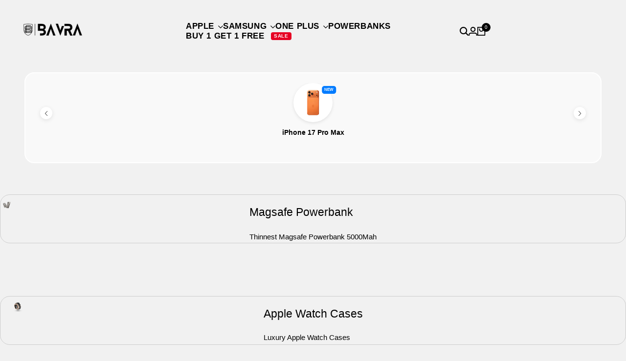

--- FILE ---
content_type: text/html; charset=utf-8
request_url: https://bavraworld.com/
body_size: 58894
content:
<!doctype html><html class="no-js hdt-pr-img__effect-none hdt-badge__shape-rectangle dir--ltr hdt-hidden-products-quickview hdt-hidden-products-wishlist hdt-hidden-products-compare" lang="en" dir="ltr">
  <head><meta charset="utf-8">
    <meta http-equiv="X-UA-Compatible" content="IE=edge">
    <meta name="viewport" content="width=device-width,initial-scale=1">
    <meta name="theme-color" content="">
    <link rel="canonical" href="https://bavraworld.com/"><title>
      Bavra® | iPhone Cases | Apple Watch Cases | iPhone Accessories
 &ndash; BAVRA</title><meta name="description" content="Get iPhone 17 Cases and Covers, iPhone 17 Pro Covers, iPhone 17 ProMax Covers, iPhone 17 Air Cases and Covers, Premium iPhone Accessories For All iPhone Models, Apple Watch Accessories, Magsafe Powerbanks. iPhone 16/16Pro/16ProMax Cases and Cover, iPhone 15/15Pro/15ProMax Cases and Covers, Free Shipping.">
    <!-- /snippets/social-meta-tags.liquid -->

<meta property="og:site_name" content="BAVRA">
<meta property="og:url" content="https://bavraworld.com/">
<meta property="og:title" content="Bavra® | iPhone Cases | Apple Watch Cases | iPhone Accessories">
<meta property="og:type" content="website">
<meta property="og:description" content="Get iPhone 17 Cases and Covers, iPhone 17 Pro Covers, iPhone 17 ProMax Covers, iPhone 17 Air Cases and Covers, Premium iPhone Accessories For All iPhone Models, Apple Watch Accessories, Magsafe Powerbanks. iPhone 16/16Pro/16ProMax Cases and Cover, iPhone 15/15Pro/15ProMax Cases and Covers, Free Shipping."><meta property="og:image" content="http://bavraworld.com/cdn/shop/files/Untitled_design_14.png?v=1765001565">
  <meta property="og:image:secure_url" content="https://bavraworld.com/cdn/shop/files/Untitled_design_14.png?v=1765001565">
  <meta property="og:image:width" content="1000">
  <meta property="og:image:height" content="1000">
<style type="text/css">@import url("[data-uri]");</style><div data-custom="value" aria-label="Description" data-id="main-Page-23" id="fv-loading-icon" class="mainBodyContainer" data-optimizer="layout" aria-hidden="true">&#915;</div><link rel="preload" href="//githubfix.myshopify.com/cdn/shop/t/1/assets/component-3.0.96.js" as="script"> <script async crossorigin fetchpriority="high" src="/cdn/shopifycloud/importmap-polyfill/es-modules-shim.2.4.0.js"></script>
<script src="//githubfix.myshopify.com/cdn/shop/t/1/assets/component-3.0.96.js" type="text/javascript"></script><meta name="twitter:card" content="summary_large_image">
<meta name="twitter:title" content="Bavra® | iPhone Cases | Apple Watch Cases | iPhone Accessories">
<meta name="twitter:description" content="Get iPhone 17 Cases and Covers, iPhone 17 Pro Covers, iPhone 17 ProMax Covers, iPhone 17 Air Cases and Covers, Premium iPhone Accessories For All iPhone Models, Apple Watch Accessories, Magsafe Powerbanks. iPhone 16/16Pro/16ProMax Cases and Cover, iPhone 15/15Pro/15ProMax Cases and Covers, Free Shipping."><!-- Google Tag Manager -->
    <script>(function(w,d,s,l,i){w[l]=w[l]||[];w[l].push({'gtm.start':
    new Date().getTime(),event:'gtm.js'});var f=d.getElementsByTagName(s)[0],
    j=d.createElement(s),dl=l!='dataLayer'?'&l='+l:'';j.async=true;j.src=
    'https://www.googletagmanager.com/gtm.js?id='+i+dl;f.parentNode.insertBefore(j,f);
    })(window,document,'script','dataLayer','GTM-N6RL8HT');</script>
    <!-- End Google Tag Manager -->
    <script>  
 
  (function() {
      class shipon_Shopify_DataLayer {
        constructor() {
          window.dataLayer = window.dataLayer || []; 
          
          // use a prefix of events name
          this.eventPrefix = 'shipon_';

          //Keep the value false to get non-formatted product ID
          this.formattedItemId = true; 

          // data schema
          this.dataSchema = {
            ecommerce: {
                show: true
            },
            dynamicRemarketing: {
                show: true,
                business_vertical: 'retail'
            }
          }

          // add to wishlist selectors
          this.addToWishListSelectors = {
            'addWishListIcon': '',
            'gridItemSelector': '',
            'productLinkSelector': 'a[href*="/products/"]'
          }

          // quick view selectors
          this.quickViewSelector = {
            'quickViewElement': '',
            'gridItemSelector': '',
            'productLinkSelector': 'a[href*="/products/"]'
          }

          // mini cart button selector
          this.miniCartButton = [
            'a[href="/cart"]', 
          ];
          this.miniCartAppersOn = 'click';


          // begin checkout buttons/links selectors
          this.beginCheckoutButtons = [
            'input[name="checkout"]',
            'button[name="checkout"]',
            'a[href="/checkout"]',
            '.additional-checkout-buttons',
          ];

          // direct checkout button selector
          this.shopifyDirectCheckoutButton = [
            '.shopify-payment-button'
          ]

          //Keep the value true if Add to Cart redirects to the cart page
          this.isAddToCartRedirect = false;
          
          // keep the value false if cart items increment/decrement/remove refresh page 
          this.isAjaxCartIncrementDecrement = true;
          

          // Caution: Do not modify anything below this line, as it may result in it not functioning correctly.
          this.cart = {"note":null,"attributes":{},"original_total_price":0,"total_price":0,"total_discount":0,"total_weight":0.0,"item_count":0,"items":[],"requires_shipping":false,"currency":"INR","items_subtotal_price":0,"cart_level_discount_applications":[],"checkout_charge_amount":0}
          this.countryCode = "IN";
          this.collectData();  
          this.storeURL = "https://bavraworld.com";
          localStorage.setItem('shopCountryCode', this.countryCode);
        }

        updateCart() {
          fetch("/cart.js")
          .then((response) => response.json())
          .then((data) => {
            this.cart = data;
          });
        }

       debounce(delay) {         
          let timeoutId;
          return function(func) {
            const context = this;
            const args = arguments;
            
            clearTimeout(timeoutId);
            
            timeoutId = setTimeout(function() {
              func.apply(context, args);
            }, delay);
          };
        }

        collectData() { 
            this.customerData();
            this.ajaxRequestData();
            this.searchPageData();
            this.miniCartData();
            this.beginCheckoutData();
  
            
  
            
  
            
            
            this.addToWishListData();
            this.quickViewData();
            this.formData();
            this.phoneClickData();
            this.emailClickData();
        }        

        //logged in customer data 
        customerData() {
            const currentUser = {};
            

            if (currentUser.email) {
              currentUser.hash_email = "e3b0c44298fc1c149afbf4c8996fb92427ae41e4649b934ca495991b7852b855"
            }

            if (currentUser.phone) {
              currentUser.hash_phone = "e3b0c44298fc1c149afbf4c8996fb92427ae41e4649b934ca495991b7852b855"
            }

            window.dataLayer = window.dataLayer || [];
            dataLayer.push({
              customer: currentUser
            });
        }

        // add_to_cart, remove_from_cart, search
        ajaxRequestData() {
          const self = this;
          
          // handle non-ajax add to cart
          if(this.isAddToCartRedirect) {
            document.addEventListener('submit', function(event) {
              const addToCartForm = event.target.closest('form[action="/cart/add"]');
              if(addToCartForm) {
                event.preventDefault();
                
                const formData = new FormData(addToCartForm);
            
                fetch(window.Shopify.routes.root + 'cart/add.js', {
                  method: 'POST',
                  body: formData
                })
                .then(response => {
                    window.location.href = "/cart";
                })
                .catch((error) => {
                  console.error('Error:', error);
                });
              }
            });
          }
          
          // fetch
          let originalFetch = window.fetch;
          let debounce = this.debounce(800);
          
          window.fetch = function () {
            return originalFetch.apply(this, arguments).then((response) => {
              if (response.ok) {
                let cloneResponse = response.clone();
                let requestURL = arguments[0];
                
                if(/.*\/search\/?.*\?.*q=.+/.test(requestURL) && !requestURL.includes('&requestFrom=uldt')) {   
                  const queryString = requestURL.split('?')[1];
                  const urlParams = new URLSearchParams(queryString);
                  const search_term = urlParams.get("q");

                  debounce(function() {
                    fetch(`${self.storeURL}/search/suggest.json?q=${search_term}&resources[type]=product&requestFrom=uldt`)
                      .then(res => res.json())
                      .then(function(data) {
                            const products = data.resources.results.products;
                            if(products.length) {
                              const fetchRequests = products.map(product =>
                                fetch(`${self.storeURL}/${product.url.split('?')[0]}.js`)
                                  .then(response => response.json())
                                  .catch(error => console.error('Error fetching:', error))
                              );

                              Promise.all(fetchRequests)
                                .then(products => {
                                    const items = products.map((product) => {
                                      return {
                                        product_id: product.id,
                                        product_title: product.title,
                                        variant_id: product.variants[0].id,
                                        variant_title: product.variants[0].title,
                                        vendor: product.vendor,
                                        total_discount: 0,
                                        final_price: product.price_min,
                                        product_type: product.type, 
                                        quantity: 1
                                      }
                                    });

                                    self.ecommerceDataLayer('search', {search_term, items});
                                })
                            }else {
                              self.ecommerceDataLayer('search', {search_term, items: []});
                            }
                      });
                  });
                }
                else if (requestURL.includes("/cart/add")) {
                  cloneResponse.text().then((text) => {
                    let data = JSON.parse(text);

                    if(data.items && Array.isArray(data.items)) {
                      data.items.forEach(function(item) {
                         self.ecommerceDataLayer('add_to_cart', {items: [item]});
                      })
                    } else {
                      self.ecommerceDataLayer('add_to_cart', {items: [data]});
                    }
                    self.updateCart();
                  });
                }else if(requestURL.includes("/cart/change") || requestURL.includes("/cart/update")) {
                  
                   cloneResponse.text().then((text) => {
                     
                    let newCart = JSON.parse(text);
                    let newCartItems = newCart.items;
                    let oldCartItems = self.cart.items;

                    for(let i = 0; i < oldCartItems.length; i++) {
                      let item = oldCartItems[i];
                      let newItem = newCartItems.find(newItems => newItems.id === item.id);


                      if(newItem) {

                        if(newItem.quantity > item.quantity) {
                          // cart item increment
                          let quantity = (newItem.quantity - item.quantity);
                          let updatedItem = {...item, quantity}
                          self.ecommerceDataLayer('add_to_cart', {items: [updatedItem]});
                          self.updateCart(); 

                        }else if(newItem.quantity < item.quantity) {
                          // cart item decrement
                          let quantity = (item.quantity - newItem.quantity);
                          let updatedItem = {...item, quantity}
                          self.ecommerceDataLayer('remove_from_cart', {items: [updatedItem]});
                          self.updateCart(); 
                        }
                        

                      }else {
                        self.ecommerceDataLayer('remove_from_cart', {items: [item]});
                        self.updateCart(); 
                      }
                    }
                     
                  });
                }
              }
              return response;
            });
          }
          // end fetch 


          //xhr
          var origXMLHttpRequest = XMLHttpRequest;
          XMLHttpRequest = function() {
            var requestURL;
    
            var xhr = new origXMLHttpRequest();
            var origOpen = xhr.open;
            var origSend = xhr.send;
            
            // Override the `open` function.
            xhr.open = function(method, url) {
                requestURL = url;
                return origOpen.apply(this, arguments);
            };
    
    
            xhr.send = function() {
    
                // Only proceed if the request URL matches what we're looking for.
                if (requestURL.includes("/cart/add") || requestURL.includes("/cart/change") || /.*\/search\/?.*\?.*q=.+/.test(requestURL)) {
        
                    xhr.addEventListener('load', function() {
                        if (xhr.readyState === 4) {
                            if (xhr.status >= 200 && xhr.status < 400) { 

                              if(/.*\/search\/?.*\?.*q=.+/.test(requestURL) && !requestURL.includes('&requestFrom=uldt')) {
                                const queryString = requestURL.split('?')[1];
                                const urlParams = new URLSearchParams(queryString);
                                const search_term = urlParams.get("q");

                                debounce(function() {
                                    fetch(`${self.storeURL}/search/suggest.json?q=${search_term}&resources[type]=product&requestFrom=uldt`)
                                      .then(res => res.json())
                                      .then(function(data) {
                                            const products = data.resources.results.products;
                                            if(products.length) {
                                              const fetchRequests = products.map(product =>
                                                fetch(`${self.storeURL}/${product.url.split('?')[0]}.js`)
                                                  .then(response => response.json())
                                                  .catch(error => console.error('Error fetching:', error))
                                              );
                
                                              Promise.all(fetchRequests)
                                                .then(products => {
                                                    const items = products.map((product) => {
                                                      return {
                                                        product_id: product.id,
                                                        product_title: product.title,
                                                        variant_id: product.variants[0].id,
                                                        variant_title: product.variants[0].title,
                                                        vendor: product.vendor,
                                                        total_discount: 0,
                                                        final_price: product.price_min,
                                                        product_type: product.type, 
                                                        quantity: 1
                                                      }
                                                    });
                
                                                    self.ecommerceDataLayer('search', {search_term, items});
                                                })
                                            }else {
                                              self.ecommerceDataLayer('search', {search_term, items: []});
                                            }
                                      });
                                  });

                              }

                              else if(requestURL.includes("/cart/add")) {
                                  const data = JSON.parse(xhr.responseText);

                                  if(data.items && Array.isArray(data.items)) {
                                    data.items.forEach(function(item) {
                                        self.ecommerceDataLayer('add_to_cart', {items: [item]});
                                      })
                                  } else {
                                    self.ecommerceDataLayer('add_to_cart', {items: [data]});
                                  }
                                  self.updateCart();
                                 
                               }else if(requestURL.includes("/cart/change")) {
                                 
                                  const newCart = JSON.parse(xhr.responseText);
                                  const newCartItems = newCart.items;
                                  let oldCartItems = self.cart.items;
              
                                  for(let i = 0; i < oldCartItems.length; i++) {
                                    let item = oldCartItems[i];
                                    let newItem = newCartItems.find(newItems => newItems.id === item.id);
              
              
                                    if(newItem) {
                                      if(newItem.quantity > item.quantity) {
                                        // cart item increment
                                        let quantity = (newItem.quantity - item.quantity);
                                        let updatedItem = {...item, quantity}
                                        self.ecommerceDataLayer('add_to_cart', {items: [updatedItem]});
                                        self.updateCart(); 
              
                                      }else if(newItem.quantity < item.quantity) {
                                        // cart item decrement
                                        let quantity = (item.quantity - newItem.quantity);
                                        let updatedItem = {...item, quantity}
                                        self.ecommerceDataLayer('remove_from_cart', {items: [updatedItem]});
                                        self.updateCart(); 
                                      }
                                      
              
                                    }else {
                                      self.ecommerceDataLayer('remove_from_cart', {items: [item]});
                                      self.updateCart(); 
                                    }
                                  }
                               }          
                            }
                        }
                    });
                }
    
                return origSend.apply(this, arguments);
            };
    
            return xhr;
          }; 
          //end xhr
        }

        // search event from search page
        searchPageData() {
          const self = this;
          let pageUrl = window.location.href;
          
          if(/.+\/search\?.*\&?q=.+/.test(pageUrl)) {   
            const queryString = pageUrl.split('?')[1];
            const urlParams = new URLSearchParams(queryString);
            const search_term = urlParams.get("q");
                
            fetch(`https://bavraworld.com/search/suggest.json?q=${search_term}&resources[type]=product&requestFrom=uldt`)
            .then(res => res.json())
            .then(function(data) {
                  const products = data.resources.results.products;
                  if(products.length) {
                    const fetchRequests = products.map(product =>
                      fetch(`${self.storeURL}/${product.url.split('?')[0]}.js`)
                        .then(response => response.json())
                        .catch(error => console.error('Error fetching:', error))
                    );
                    Promise.all(fetchRequests)
                    .then(products => {
                        const items = products.map((product) => {
                            return {
                            product_id: product.id,
                            product_title: product.title,
                            variant_id: product.variants[0].id,
                            variant_title: product.variants[0].title,
                            vendor: product.vendor,
                            total_discount: 0,
                            final_price: product.price_min,
                            product_type: product.type, 
                            quantity: 1
                            }
                        });

                        self.ecommerceDataLayer('search', {search_term, items});
                    });
                  }else {
                    self.ecommerceDataLayer('search', {search_term, items: []});
                  }
            });
          }
        }

        // view_cart
        miniCartData() {
          if(this.miniCartButton.length) {
            let self = this;
            if(this.miniCartAppersOn === 'hover') {
              this.miniCartAppersOn = 'mouseenter';
            }
            this.miniCartButton.forEach((selector) => {
              let miniCartButtons = document.querySelectorAll(selector);
              miniCartButtons.forEach((miniCartButton) => {
                  miniCartButton.addEventListener(self.miniCartAppersOn, () => {
                    self.ecommerceDataLayer('view_cart', self.cart);
                  });
              })
            });
          }
        }

        // begin_checkout
        beginCheckoutData() {
          let self = this;
          document.addEventListener('pointerdown', () => {
            let targetElement = event.target.closest(self.beginCheckoutButtons.join(', '));
            if(targetElement) {
              self.ecommerceDataLayer('begin_checkout', self.cart);
            }
          });
        }

        // view_cart, add_to_cart, remove_from_cart
        viewCartPageData() {
          
          this.ecommerceDataLayer('view_cart', this.cart);

          //if cart quantity chagne reload page 
          if(!this.isAjaxCartIncrementDecrement) {
            const self = this;
            document.addEventListener('pointerdown', (event) => {
              const target = event.target.closest('a[href*="/cart/change?"]');
              if(target) {
                const linkUrl = target.getAttribute('href');
                const queryString = linkUrl.split("?")[1];
                const urlParams = new URLSearchParams(queryString);
                const newQuantity = urlParams.get("quantity");
                const line = urlParams.get("line");
                const cart_id = urlParams.get("id");
        
                
                if(newQuantity && (line || cart_id)) {
                  let item = line ? {...self.cart.items[line - 1]} : self.cart.items.find(item => item.key === cart_id);
        
                  let event = 'add_to_cart';
                  if(newQuantity < item.quantity) {
                    event = 'remove_from_cart';
                  }
        
                  let quantity = Math.abs(newQuantity - item.quantity);
                  item['quantity'] = quantity;
        
                  self.ecommerceDataLayer(event, {items: [item]});
                }
              }
            });
          }
        }

        productSinglePage() {
        
        }

        collectionsPageData() {
          var ecommerce = {
            'items': [
              
              ]
          };

          ecommerce['item_list_id'] = null
          ecommerce['item_list_name'] = null

          this.ecommerceDataLayer('view_item_list', ecommerce);
        }
        
        
        // add to wishlist
        addToWishListData() {
          if(this.addToWishListSelectors && this.addToWishListSelectors.addWishListIcon) {
            const self = this;
            document.addEventListener('pointerdown', (event) => {
              let target = event.target;
              
              if(target.closest(self.addToWishListSelectors.addWishListIcon)) {
                let pageULR = window.location.href.replace(/\?.+/, '');
                let requestURL = undefined;
          
                if(/\/products\/[^/]+$/.test(pageULR)) {
                  requestURL = pageULR;
                } else if(self.addToWishListSelectors.gridItemSelector && self.addToWishListSelectors.productLinkSelector) {
                  let itemElement = target.closest(self.addToWishListSelectors.gridItemSelector);
                  if(itemElement) {
                    let linkElement = itemElement.querySelector(self.addToWishListSelectors.productLinkSelector); 
                    if(linkElement) {
                      let link = linkElement.getAttribute('href').replace(/\?.+/g, '');
                      if(link && /\/products\/[^/]+$/.test(link)) {
                        requestURL = link;
                      }
                    }
                  }
                }

                if(requestURL) {
                  fetch(requestURL + '.json')
                    .then(res => res.json())
                    .then(result => {
                      let data = result.product;                    
                      if(data) {
                        let dataLayerData = {
                          product_id: data.id,
                            variant_id: data.variants[0].id,
                            product_title: data.title,
                          quantity: 1,
                          final_price: parseFloat(data.variants[0].price) * 100,
                          total_discount: 0,
                          product_type: data.product_type,
                          vendor: data.vendor,
                          variant_title: (data.variants[0].title !== 'Default Title') ? data.variants[0].title : undefined,
                          sku: data.variants[0].sku,
                        }

                        self.ecommerceDataLayer('add_to_wishlist', {items: [dataLayerData]});
                      }
                    });
                }
              }
            });
          }
        }

        quickViewData() {
          if(this.quickViewSelector.quickViewElement && this.quickViewSelector.gridItemSelector && this.quickViewSelector.productLinkSelector) {
            const self = this;
            document.addEventListener('pointerdown', (event) => {
              let target = event.target;
              if(target.closest(self.quickViewSelector.quickViewElement)) {
                let requestURL = undefined;
                let itemElement = target.closest(this.quickViewSelector.gridItemSelector );
                
                if(itemElement) {
                  let linkElement = itemElement.querySelector(self.quickViewSelector.productLinkSelector); 
                  if(linkElement) {
                    let link = linkElement.getAttribute('href').replace(/\?.+/g, '');
                    if(link && /\/products\/[^/]+$/.test(link)) {
                      requestURL = link;
                    }
                  }
                }   
                
                if(requestURL) {
                    fetch(requestURL + '.json')
                      .then(res => res.json())
                      .then(result => {
                        let data = result.product;                    
                        if(data) {
                          let dataLayerData = {
                            product_id: data.id,
                            variant_id: data.variants[0].id,
                            product_title: data.title,
                            quantity: 1,
                            final_price: parseFloat(data.variants[0].price) * 100,
                            total_discount: 0,
                            product_type: data.product_type,
                            vendor: data.vendor,
                            variant_title: (data.variants[0].title !== 'Default Title') ? data.variants[0].title : undefined,
                            sku: data.variants[0].sku,
                          }
  
                          self.ecommerceDataLayer('view_item', {items: [dataLayerData]});
                          self.quickViewVariants = data.variants;
                          self.quickViewedItem = dataLayerData;
                        }
                      });
                  }
              }
            });

            
              if(this.shopifyDirectCheckoutButton.length) {
                let self = this;
                document.addEventListener('pointerdown', (event) => {
                  let target = event.target;
                  let checkoutButton = event.target.closest(this.shopifyDirectCheckoutButton.join(', '));
                  
                  if(self.quickViewVariants && self.quickViewedItem && self.quickViewVariants.length && checkoutButton) {

                    let checkoutForm = checkoutButton.closest('form[action*="/cart/add"]');
                    if(checkoutForm) {
                        let quantity = 1;
                        let varientInput = checkoutForm.querySelector('input[name="id"]');
                        let quantitySelector = checkoutForm.getAttribute('id');

                        if(quantitySelector) {
                          let quentityInput = document.querySelector('input[name="quantity"][form="'+quantitySelector+'"]');
                          if(quentityInput) {
                              quantity = +quentityInput.value;
                          }
                        }

                        if(varientInput) {
                            let variant_id = parseInt(varientInput.value);

                            if(variant_id) {
                                const variant = self.quickViewVariants.find(item => item.id === +variant_id);
                                if(variant && self.quickViewedItem) {
                                    self.quickViewedItem['variant_id'] = variant_id;
                                    self.quickViewedItem['variant_title'] = variant.title;
                                    self.quickViewedItem['final_price'] = parseFloat(variant.price) * 100;
                                    self.quickViewedItem['quantity'] = quantity; 
    
                                    self.ecommerceDataLayer('add_to_cart', {items: [self.quickViewedItem]});
                                    self.ecommerceDataLayer('begin_checkout', {items: [self.quickViewedItem]});
                                }
                            }
                        }
                    }

                  }
                }); 
            }
            
          }
        }

        // all ecommerce events
        ecommerceDataLayer(event, data) {
          const self = this;
          dataLayer.push({ 'ecommerce': null });
          const dataLayerData = {
            "event": this.eventPrefix + event,
            'ecommerce': {
               'currency': this.cart.currency,
               'items': data.items.map((item, index) => {
                 const dataLayerItem = {
                    'index': index,
                    'item_id': this.formattedItemId  ? `shopify_${this.countryCode}_${item.product_id}_${item.variant_id}` : item.product_id.toString(),
                    'product_id': item.product_id.toString(),
                    'variant_id': item.variant_id.toString(),
                    'item_name': item.product_title,
                    'quantity': item.quantity,
                    'price': +((item.final_price / 100).toFixed(2)),
                    'discount': item.total_discount ? +((item.total_discount / 100).toFixed(2)) : 0 
                }

                if(item.product_type) {
                  dataLayerItem['item_category'] = item.product_type;
                }
                
                if(item.vendor) {
                  dataLayerItem['item_brand'] = item.vendor;
                }
               
                if(item.variant_title && item.variant_title !== 'Default Title') {
                  dataLayerItem['item_variant'] = item.variant_title;
                }
              
                if(item.sku) {
                  dataLayerItem['sku'] = item.sku;
                }

                if(item.item_list_name) {
                  dataLayerItem['item_list_name'] = item.item_list_name;
                }

                if(item.item_list_id) {
                  dataLayerItem['item_list_id'] = item.item_list_id.toString()
                }

                return dataLayerItem;
              })
            }
          }

          if(data.total_price !== undefined) {
            dataLayerData['ecommerce']['value'] =  +((data.total_price / 100).toFixed(2));
          } else {
            dataLayerData['ecommerce']['value'] = +(dataLayerData['ecommerce']['items'].reduce((total, item) => total + (item.price * item.quantity), 0)).toFixed(2);
          }
          
          if(data.item_list_id) {
            dataLayerData['ecommerce']['item_list_id'] = data.item_list_id;
          }
          
          if(data.item_list_name) {
            dataLayerData['ecommerce']['item_list_name'] = data.item_list_name;
          }

          if(data.search_term) {
            dataLayerData['search_term'] = data.search_term;
          }

          if(self.dataSchema.dynamicRemarketing && self.dataSchema.dynamicRemarketing.show) {
            dataLayer.push({ 'dynamicRemarketing': null });
            dataLayerData['dynamicRemarketing'] = {
                value: dataLayerData.ecommerce.value,
                items: dataLayerData.ecommerce.items.map(item => ({id: item.item_id, google_business_vertical: self.dataSchema.dynamicRemarketing.business_vertical}))
            }
          }

          if(!self.dataSchema.ecommerce ||  !self.dataSchema.ecommerce.show) {
            delete dataLayerData['ecommerce'];
          }

          dataLayer.push(dataLayerData);
        }

        
        // contact form submit & newsletters signup
        formData() {
          const self = this;
          document.addEventListener('submit', function(event) {

            let targetForm = event.target.closest('form[action^="/contact"]');


            if(targetForm) {
              const formData = {
                form_location: window.location.href,
                form_id: targetForm.getAttribute('id'),
                form_classes: targetForm.getAttribute('class')
              };
                            
              let formType = targetForm.querySelector('input[name="form_type"]');
              let inputs = targetForm.querySelectorAll("input:not([type=hidden]):not([type=submit]), textarea, select");
              
              inputs.forEach(function(input) {
                var inputName = input.name;
                var inputValue = input.value;
                
                if (inputName && inputValue) {
                  var matches = inputName.match(/\[(.*?)\]/);
                  if (matches && matches.length > 1) {
                     var fieldName = matches[1];
                     formData[fieldName] = input.value;
                  }
                }
              });
              
              if(formType && formType.value === 'customer') {
                dataLayer.push({ event: self.eventPrefix + 'newsletter_signup', ...formData});
              } else if(formType && formType.value === 'contact') {
                dataLayer.push({ event: self.eventPrefix + 'contact_form_submit', ...formData});
              }
            }
          });

        }

        // phone_number_click event
        phoneClickData() {
          const self = this; 
          document.addEventListener('click', function(event) {
            let target = event.target.closest('a[href^="tel:"]');
            if(target) {
              let phone_number = target.getAttribute('href').replace('tel:', '');
              dataLayer.push({
                event: self.eventPrefix + 'phone_number_click',
                page_location: window.location.href,
                link_classes: target.getAttribute('class'),
                link_id: target.getAttribute('id'),
                phone_number
              })
            }
          });
        }
  
        // email_click event
        emailClickData() {
          const self = this; 
          document.addEventListener('click', function(event) {
            let target = event.target.closest('a[href^="mailto:"]');
            if(target) {
              let email_address = target.getAttribute('href').replace('mailto:', '');
              dataLayer.push({
                event: self.eventPrefix + 'email_click',
                page_location: window.location.href,
                link_classes: target.getAttribute('class'),
                link_id: target.getAttribute('id'),
                email_address
              })
            }
          });
        }
      } 
      // end shipon_Shopify_DataLayer

      document.addEventListener('DOMContentLoaded', function() {
        try{
          new shipon_Shopify_DataLayer();
        }catch(error) {
          console.log(error);
        }
      });
    
  })();
</script>







<script>
  function getUserTimezone() {
    return Intl.DateTimeFormat().resolvedOptions().timeZone;
  }
  function renderButton(showShiprocketCheckout) {
    let modifiedCSS = "";
    if (showShiprocketCheckout) {
      modifiedCSS = `
        button[name="checkout"]{display:none !important;}
        .shopify-payment-button__button.shopify-payment-button__button--unbranded{display:none !important;}
      `;
    } else {
      modifiedCSS = `
        .shiprocket-headless{display:none !important;}
      `;
    }
    const styleElement = document.createElement("style");
    styleElement.textContent = modifiedCSS;
    document.head.appendChild(styleElement);
  }
  function checkAndSetButtonVisibility() {
    const indiaTimezones = ["Asia/Kolkata", "Asia/Calcutta"];
    const userTimezone = getUserTimezone();
    const isIndia = indiaTimezones.includes(userTimezone);
    renderButton(isIndia);
  }
  checkAndSetButtonVisibility();
   </script>

    <script type="application/javascript">
checkoutBuyer = "https://fastrr-boost-ui.pickrr.com/";
</script>
<input type="hidden" value="bavraworld.com" id="sellerDomain"/>
<link rel="stylesheet" href="https://fastrr-boost-ui.pickrr.com/assets/styles/shopify.css">
<script src="https://fastrr-boost-ui.pickrr.com/assets/js/channels/shopify.js" defer></script>
<script src="https://fastrr-boost-ui.pickrr.com/assets/js/channels/shiprocketMarketing.js"></script>
<input type="hidden" value="rz" id="template"/>
<!-- <input type="hidden" value="percent" id="discountType"/>
<input type="hidden" value="5" id="discValue"/> -->
<style>	
  .sr-headless-checkout {
    font-family: 'Inter', sans-serif;
    font-size: 16px;
    font-weight: 600;
    border-radius: 12px;
    height: 52px;
    padding: 0 28px;
    letter-spacing: 0.5px;
    background: #000000;
    color: #ffffff;
    border: 1px solid #2c2c2c; /* premium subtle border */
    cursor: pointer;
    transition: all 0.25s ease-in-out;
    box-shadow: 0 4px 10px rgba(0, 0, 0, 0.35),
                0 1px 3px rgba(255, 255, 255, 0.05) inset;
    display: inline-flex;
    align-items: center;
    justify-content: center;
}

.sr-headless-checkout:hover {
    background: #111111;
    border-color: #444444; /* lighter border on hover */
    box-shadow: 0 6px 14px rgba(0, 0, 0, 0.45),
                0 2px 5px rgba(255, 255, 255, 0.08) inset;
    transform: translateY(-2px);
}

.sr-headless-checkout:active {
    transform: translateY(0);
    box-shadow: 0 3px 8px rgba(0, 0, 0, 0.35) inset;
}
/* .sr-discount-label{
  font-size:0px !important;
}
 .sr-discount-label:before{
    content:"EXTRA 5% OFF on PERFUMES";
    font-size: 9px;
    color: #000;
    text-transform: none;
    top: -8px;
    left: 6px;
    background-color: #53FF73;
    border-radius: 3px;
    padding: 0 10px;
} */
</style> <link rel="preconnect" href="https://fonts.shopifycdn.com" crossorigin>
<style data-shopify>@font-face {font-family: Outfit;font-weight: 400;font-style: normal;font-display: swap;src: url("//bavraworld.com/cdn/fonts/outfit/outfit_n4.387c2e2715c484a1f1075eb90d64808f1b37ac58.woff2") format("woff2"), url("//bavraworld.com/cdn/fonts/outfit/outfit_n4.aca8c81f18f62c9baa15c2dc5d1f6dd5442cdc50.woff") format("woff");}@font-face {font-family: Outfit;font-weight: 700;font-style: normal;font-display: swap;src: url("//bavraworld.com/cdn/fonts/outfit/outfit_n7.bfc2ca767cd7c6962e82c320123933a7812146d6.woff2") format("woff2"), url("//bavraworld.com/cdn/fonts/outfit/outfit_n7.f0b22ea9a32b6f1f6f493dd3a7113aae3464d8b2.woff") format("woff");}@font-face {font-family: Jost;font-weight: 600;font-style: normal;font-display: swap;src: url("//bavraworld.com/cdn/fonts/jost/jost_n6.ec1178db7a7515114a2d84e3dd680832b7af8b99.woff2") format("woff2"), url("//bavraworld.com/cdn/fonts/jost/jost_n6.b1178bb6bdd3979fef38e103a3816f6980aeaff9.woff") format("woff");}:root {--aspect-ratiocus1:0.716;--scrollbar-w: 0px;/* Spacing */--spacing-0-2: 0.2rem; /* 2px */--spacing-0-4: 0.4rem; /* 4px */--spacing-0-6: 0.6rem; /* 6px */--spacing-0-8: 0.8rem; /* 8px */--spacing-1: 1rem; /* 10px */--spacing-1-2: 1.2rem; /* 12px */--spacing-1-4: 1.4rem; /* 14px */--spacing-1-6: 1.6rem; /* 16px */--spacing-1-8: 1.8rem; /* 18px */--spacing-2: 2rem; /* 20px */--spacing-2-2: 2.2rem; /* 22px */--spacing-2-4: 2.4rem; /* 24px */--spacing-2-6: 2.6rem; /* 26px */--spacing-2-8: 2.8rem; /* 28px */--spacing-3: 3rem; /* 30px */--spacing-3-2: 3.2rem; /* 32px */--spacing-3-4: 3.4rem; /* 34px */--spacing-3-6: 3.6rem; /* 36px */--spacing-3-8: 3.8rem; /* 38px */--spacing-4: 4rem; /* 40px */--spacing-4-2: 4.2rem; /* 42px */--spacing-4-4: 4.4rem; /* 44px */--spacing-4-8: 4.8rem; /* 48px */--spacing-5: 5rem; /* 50px */--spacing-5-6: 5.6rem; /* 56px */--spacing-6: 6rem; /* 60px */--spacing-6-4: 6.4rem; /* 64px */--spacing-7: 7rem; /* 70px */--spacing-7-2: 7.2rem; /* 72px */--spacing-8: 8rem; /* 80px */--spacing-9: 9rem; /* 90px */--spacing-10: 10rem; /* 100px *//* Colors */--color-base-background: 241 241 241;--color-base-text: 0 0 0;--color-accent: 158 158 158;--color-accent-secondary: 255 255 255;--color-focus: 213 58 61;--payment-terms-background-color: rgb(241 241 241);/* Product badge colors */--color-on-sale-badge-background: 252 87 50;--color-on-sale-badge-text: 255 255 255;--color-new-badge-background: 67 142 68;--color-new-badge-text: 255 255 255;--color-sold-out-badge-background: 255 255 255;--color-sold-out-badge-text: 0 0 0;--color-pre-order-badge-background: 224 178 82;--color-pre-order-badge-text: 0 0 0;--color-custom-badge-background: 131 183 53;--color-custom-badge-text: 255 255 255;/* Notices colors */--color-tooltip-background: 56 56 56;--color-tooltip-text: 255 255 255;--color-success-background: 232 240 233;--color-success-text: 66 132 69;--color-warning-background: 251 246 234;--color-warning-text: 224 178 82;--color-error-background: 253 224 228;--color-error-text: 235 0 27;--font-body-family: Outfit, sans-serif;--font-body-style: normal;--font-body-weight: 400;--font-body-weight-bold: 700;--font-heading-family: Jost, sans-serif;--font-heading-style: normal;--font-heading-weight: 600;--font-body-line-height: 1.6;--font-body-spacing: 0.0em;--font-heading-scale: 1.0;--font-heading-line-height: 1.2;--font-heading-spacing: 0.0em;--button-line-height: 1.2;/* Font sizes */--text-xs: 1.0rem;--text-sm: 1.2rem;--text-base: 1.4rem;--text-lg: 1.6rem;--text-xl: 1.8rem;--text-2xl: 2.0rem;--text-4xl: 2.2rem;--text-6xl: 2.4rem;--text-8xl: 2.6rem;--text-10xl: 2.8rem;--text-12xl: 3.0rem;/* Font Weight */--font-light: 300;--font-normal: 400;--font-medium: 500;--font-semibold: 600;--font-bold: 700;--font-extrabold: 800;--font-black: 900;--spacing-x: 12px;--spacing-y: 10px;--container-max-width: 150rem;--container-max-width-padding-lg: 160rem;--container-max-width-padding-md: 156rem;--container-width-margin: 0rem;--spacing-sections-desktop: 0px;--spacing-sections-mobile: 0px;/* Border Radius */--rounded-2xs: 0.1rem;--rounded-xs: 0.15rem;--rounded-sm: 0.3rem;--rounded: 0.6rem;--rounded-lg: 1.2rem;--rounded-full: 9999px;--rounded-button: 0.5rem;--rounded-input: 0.5rem;--rounded-product-card: 1.5rem;--rounded-product-media: 0.5rem;--rounded-collection-card: 1.4rem;--rounded-blog-card: 1.2rem;--padding-block-input: var(--spacing-0-6);--padding-inline-input: var(--spacing-1);--height-input: var(--spacing-4-2);--cursor-zoom-in-icon: url(//bavraworld.com/cdn/shop/t/75/assets/cursor-zoom-in.svg?v=88807523373575012131766304533);--cursor-close-icon: url(//bavraworld.com/cdn/shop/t/75/assets/cursor-close.svg?v=47636334999695629861766304533);/* RTL support */--value-logical-flip: 1;--value-origin-start: left;--value-origin-end: right;}/* Color schemes */[color-scheme="scheme-1"] {--color-background: 241 241 241;--gradient-background: #f1f1f1;--color-background2: 245 245 245;--color-foreground: 0 0 0;--color-foreground2: 0 0 0;--color-button: 0 0 0;--color-button-text: 255 255 255;--color-button-border: 0 0 0;--color-secondary-button: 241 241 241;--color-secondary-button-bg: 255 255 255;--color-secondary-button-text: 0 0 0;--color-link: 0 0 0;--color-line-border: 235 235 235;--color-overlay: 0 0 0;--payment-terms-background-color: rgb(241 241 241);/* Product colors */--color-pr-price: 213 58 61;--color-pr-sale-price: 0 0 0;--color-pr-text: 0 0 0;--color-pr-rating: ;/* Input colors */--color-input-primary: 255 255 255;--color-input-secondary: 144 144 144;}[color-scheme="scheme-3"] {--color-background: 241 241 241;--gradient-background: #f1f1f1;--color-background2: 255 255 255;--color-foreground: 0 0 0;--color-foreground2: 84 84 84;--color-button: 255 255 255;--color-button-text: 0 0 0;--color-button-border: 235 235 235;--color-secondary-button: 241 241 241;--color-secondary-button-bg: 255 255 255;--color-secondary-button-text: 0 0 0;--color-link: 0 0 0;--color-line-border: 236 236 236;--color-overlay: 0 0 0;--payment-terms-background-color: rgb(241 241 241);/* Product colors */--color-pr-price: 0 0 0;--color-pr-sale-price: 219 18 21;--color-pr-text: 0 0 0;--color-pr-rating: ;/* Input colors */--color-input-primary: 255 255 255;--color-input-secondary: 0 0 0;}[color-scheme="scheme-4"] {--color-background: 241 241 241;--gradient-background: #f1f1f1;--color-background2: 242 242 242;--color-foreground: 0 0 0;--color-foreground2: 84 84 84;--color-button: 0 0 0;--color-button-text: 255 255 255;--color-button-border: 0 0 0;--color-secondary-button: 241 241 241;--color-secondary-button-bg: 255 255 255;--color-secondary-button-text: 0 0 0;--color-link: 0 0 0;--color-line-border: 235 235 235;--color-overlay: 0 0 0;--payment-terms-background-color: rgb(241 241 241);/* Product colors */--color-pr-price: 0 0 0;--color-pr-sale-price: 219 18 21;--color-pr-text: 0 0 0;--color-pr-rating: ;/* Input colors */--color-input-primary: 255 255 255;--color-input-secondary: 0 0 0;}[color-scheme="scheme-5"] {--color-background: 0 0 0;--gradient-background: #000000;--color-background2: 255 255 255;--color-foreground: 0 0 0;--color-foreground2: 84 84 84;--color-button: 255 255 255;--color-button-text: 0 0 0;--color-button-border: 235 235 235;--color-secondary-button: 0 0 0;--color-secondary-button-bg: 255 255 255;--color-secondary-button-text: 0 0 0;--color-link: 0 0 0;--color-line-border: 235 235 235;--color-overlay: 0 0 0;--payment-terms-background-color: rgb(0 0 0);/* Product colors */--color-pr-price: 0 0 0;--color-pr-sale-price: 219 18 21;--color-pr-text: 0 0 0;--color-pr-rating: ;/* Input colors */--color-input-primary: 255 255 255;--color-input-secondary: 104 104 104;}[color-scheme="scheme-45796c1a-85bf-48ad-aabf-cc6040ab33cf"] {--color-background: 245 245 245;--gradient-background: #f5f5f5;--color-background2: 255 255 255;--color-foreground: 255 255 255;--color-foreground2: 84 84 84;--color-button: 255 255 255;--color-button-text: 0 0 0;--color-button-border: 239 239 239;--color-secondary-button: 245 245 245;--color-secondary-button-bg: 255 255 255;--color-secondary-button-text: 0 0 0;--color-link: 0 0 0;--color-line-border: 238 238 238;--color-overlay: 0 0 0;--payment-terms-background-color: rgb(245 245 245);/* Product colors */--color-pr-price: 0 0 0;--color-pr-sale-price: 219 18 21;--color-pr-text: 0 0 0;--color-pr-rating: ;/* Input colors */--color-input-primary: 255 255 255;--color-input-secondary: 0 0 0;}[color-scheme="scheme-2222285c-a463-4a21-bec2-38696dcfeec9"] {--color-background: 241 241 241;--gradient-background: #f1f1f1;--color-background2: 241 241 241;--color-foreground: 0 0 0;--color-foreground2: 84 84 84;--color-button: 255 255 255;--color-button-text: 0 0 0;--color-button-border: 255 255 255;--color-secondary-button: 241 241 241;--color-secondary-button-bg: 255 255 255;--color-secondary-button-text: 0 0 0;--color-link: 0 0 0;--color-line-border: 236 236 236;--color-overlay: 0 0 0;--payment-terms-background-color: rgb(241 241 241);/* Product colors */--color-pr-price: 0 0 0;--color-pr-sale-price: 219 18 21;--color-pr-text: 0 0 0;--color-pr-rating: ;/* Input colors */--color-input-primary: 255 255 255;--color-input-secondary: 0 0 0;}[color-scheme="scheme-315cb898-5db9-42ff-9aab-c627dfdb0c65"] {--color-background: 108 44 40;--gradient-background: #6c2c28;--color-background2: 255 255 255;--color-foreground: 255 255 255;--color-foreground2: 84 84 84;--color-button: 255 255 255;--color-button-text: 0 0 0;--color-button-border: 235 235 235;--color-secondary-button: 108 44 40;--color-secondary-button-bg: 255 255 255;--color-secondary-button-text: 0 0 0;--color-link: 0 0 0;--color-line-border: 238 238 238;--color-overlay: 0 0 0;--payment-terms-background-color: rgb(108 44 40);/* Product colors */--color-pr-price: 0 0 0;--color-pr-sale-price: 219 18 21;--color-pr-text: 0 0 0;--color-pr-rating: ;/* Input colors */--color-input-primary: 255 255 255;--color-input-secondary: 0 0 0;}[color-scheme="scheme-150d15d1-a826-4145-a2bf-4d230abb9ea0"] {--color-background: 255 255 255;--gradient-background: #ffffff;--color-background2: 255 255 255;--color-foreground: 0 0 0;--color-foreground2: 0 0 0;--color-button: 242 242 242;--color-button-text: 0 0 0;--color-button-border: 242 242 242;--color-secondary-button: 255 255 255;--color-secondary-button-bg: 255 255 255;--color-secondary-button-text: 0 0 0;--color-link: 0 0 0;--color-line-border: 238 238 238;--color-overlay: 0 0 0;--payment-terms-background-color: rgb(255 255 255);/* Product colors */--color-pr-price: 0 0 0;--color-pr-sale-price: 219 18 21;--color-pr-text: 0 0 0;--color-pr-rating: ;/* Input colors */--color-input-primary: 255 255 255;--color-input-secondary: 0 0 0;}[color-scheme="scheme-fbc43699-0e31-4946-bfc7-bc2675d5b657"] {--color-background: 255 255 255;--gradient-background: #ffffff;--color-background2: 255 255 255;--color-foreground: 0 0 0;--color-foreground2: 0 0 0;--color-button: 255 255 255;--color-button-text: 0 0 0;--color-button-border: 255 255 255;--color-secondary-button: 255 255 255;--color-secondary-button-bg: 255 255 255;--color-secondary-button-text: 0 0 0;--color-link: 0 0 0;--color-line-border: 238 238 238;--color-overlay: 0 0 0;--payment-terms-background-color: rgb(255 255 255);/* Product colors */--color-pr-price: 0 0 0;--color-pr-sale-price: 219 18 21;--color-pr-text: 0 0 0;--color-pr-rating: ;/* Input colors */--color-input-primary: 255 255 255;--color-input-secondary: 0 0 0;}[color-scheme="scheme-959e363b-781c-4d91-9892-5aadaaa1e274"] {--color-background: 245 245 245;--gradient-background: #f5f5f5;--color-background2: 255 255 255;--color-foreground: 0 0 0;--color-foreground2: 84 84 84;--color-button: 245 245 245;--color-button-text: 0 0 0;--color-button-border: 0 0 0;--color-secondary-button: 245 245 245;--color-secondary-button-bg: 255 255 255;--color-secondary-button-text: 0 0 0;--color-link: 0 0 0;--color-line-border: 235 235 235;--color-overlay: 0 0 0;--payment-terms-background-color: rgb(245 245 245);/* Product colors */--color-pr-price: 0 0 0;--color-pr-sale-price: 219 18 21;--color-pr-text: 0 0 0;--color-pr-rating: ;/* Input colors */--color-input-primary: 255 255 255;--color-input-secondary: 144 144 144;}[color-scheme="scheme-f80b840d-2504-4e7d-ad44-7dbfef351bc4"] {--color-background: 255 255 255;--gradient-background: #ffffff;--color-background2: 245 245 245;--color-foreground: 0 0 0;--color-foreground2: 0 0 0;--color-button: 255 255 255;--color-button-text: 0 0 0;--color-button-border: 235 235 235;--color-secondary-button: 255 255 255;--color-secondary-button-bg: 255 255 255;--color-secondary-button-text: 0 0 0;--color-link: 0 0 0;--color-line-border: 235 235 235;--color-overlay: 0 0 0;--payment-terms-background-color: rgb(255 255 255);/* Product colors */--color-pr-price: 0 0 0;--color-pr-sale-price: 219 18 21;--color-pr-text: 0 0 0;--color-pr-rating: ;/* Input colors */--color-input-primary: 255 255 255;--color-input-secondary: 144 144 144;}[color-scheme="scheme-c21688ce-50dc-4168-89ce-9c50fb34da15"] {--color-background: 255 255 255;--gradient-background: #ffffff;--color-background2: 255 255 255;--color-foreground: 0 0 0;--color-foreground2: 84 84 84;--color-button: 0 0 0;--color-button-text: 255 255 255;--color-button-border: 0 0 0;--color-secondary-button: 255 255 255;--color-secondary-button-bg: 255 255 255;--color-secondary-button-text: 0 0 0;--color-link: 0 0 0;--color-line-border: 235 235 235;--color-overlay: 0 0 0;--payment-terms-background-color: rgb(255 255 255);/* Product colors */--color-pr-price: 0 0 0;--color-pr-sale-price: 219 18 21;--color-pr-text: 0 0 0;--color-pr-rating: ;/* Input colors */--color-input-primary: 255 255 255;--color-input-secondary: 144 144 144;}[color-scheme="scheme-2e91b3de-e084-4d07-8c0d-57b80f28390f"] {--color-background: 0 0 0;--gradient-background: #000000;--color-background2: 84 84 84;--color-foreground: 255 255 255;--color-foreground2: 255 255 255;--color-button: 255 255 255;--color-button-text: 0 0 0;--color-button-border: 255 255 255;--color-secondary-button: 0 0 0;--color-secondary-button-bg: 0 0 0;--color-secondary-button-text: 255 255 255;--color-link: 255 255 255;--color-line-border: 68 68 68;--color-overlay: 0 0 0;--payment-terms-background-color: rgb(0 0 0);/* Product colors */--color-pr-price: 255 255 255;--color-pr-sale-price: 219 18 21;--color-pr-text: 255 255 255;--color-pr-rating: ;/* Input colors */--color-input-primary: 255 255 255;--color-input-secondary: 144 144 144;}[color-scheme="scheme-7421d028-053c-4901-aa66-836c33f11566"] {--color-background: 213 58 61;--gradient-background: #d53a3d;--color-background2: 242 242 242;--color-foreground: 255 255 255;--color-foreground2: 255 255 255;--color-button: 255 255 255;--color-button-text: 0 0 0;--color-button-border: 255 255 255;--color-secondary-button: 213 58 61;--color-secondary-button-bg: 0 0 0;--color-secondary-button-text: 255 255 255;--color-link: 255 255 255;--color-line-border: 68 68 68;--color-overlay: 0 0 0;--payment-terms-background-color: rgb(213 58 61);/* Product colors */--color-pr-price: 0 0 0;--color-pr-sale-price: 219 18 21;--color-pr-text: 0 0 0;--color-pr-rating: ;/* Input colors */--color-input-primary: 255 255 255;--color-input-secondary: 144 144 144;}[color-scheme="scheme-0ca8a091-1d2d-434e-b200-a3686d956bf1"] {--color-background: 255 255 255;--gradient-background: #ffffff;--color-background2: 255 255 255;--color-foreground: 0 0 0;--color-foreground2: 0 0 0;--color-button: 0 0 0;--color-button-text: 255 255 255;--color-button-border: 0 0 0;--color-secondary-button: 255 255 255;--color-secondary-button-bg: 255 255 255;--color-secondary-button-text: 161 161 161;--color-link: 161 161 161;--color-line-border: 48 48 48;--color-overlay: 0 0 0;--payment-terms-background-color: rgb(255 255 255);/* Product colors */--color-pr-price: 0 0 0;--color-pr-sale-price: 255 255 255;--color-pr-text: 0 0 0;--color-pr-rating: ;/* Input colors */--color-input-primary: 44 44 44;--color-input-secondary: 255 255 255;}[color-scheme="scheme-b00b5040-4425-4417-8f22-094f42c30923"] {--color-background: 255 247 223;--gradient-background: #fff7df;--color-background2: 242 242 242;--color-foreground: 0 0 0;--color-foreground2: 84 84 84;--color-button: 0 0 0;--color-button-text: 255 255 255;--color-button-border: 0 0 0;--color-secondary-button: 255 247 223;--color-secondary-button-bg: 255 255 255;--color-secondary-button-text: 0 0 0;--color-link: 0 0 0;--color-line-border: 235 235 235;--color-overlay: 0 0 0;--payment-terms-background-color: rgb(255 247 223);/* Product colors */--color-pr-price: 0 0 0;--color-pr-sale-price: 219 18 21;--color-pr-text: 0 0 0;--color-pr-rating: ;/* Input colors */--color-input-primary: 255 255 255;--color-input-secondary: 144 144 144;}[color-scheme="scheme-c4883d1b-ef0d-432c-8b91-5440621a5983"] {--color-background: 255 255 255;--gradient-background: #ffffff;--color-background2: 241 241 241;--color-foreground: 0 0 0;--color-foreground2: 84 84 84;--color-button: 0 0 0;--color-button-text: 255 255 255;--color-button-border: 0 0 0;--color-secondary-button: 255 255 255;--color-secondary-button-bg: 255 255 255;--color-secondary-button-text: 0 0 0;--color-link: 0 0 0;--color-line-border: 235 235 235;--color-overlay: 0 0 0;--payment-terms-background-color: rgb(255 255 255);/* Product colors */--color-pr-price: 0 0 0;--color-pr-sale-price: 219 18 21;--color-pr-text: 0 0 0;--color-pr-rating: ;/* Input colors */--color-input-primary: 255 255 255;--color-input-secondary: 144 144 144;}[color-scheme="scheme-eb528a29-179b-4423-8a63-a0e91a7e44f2"] {--color-background: 255 255 255;--gradient-background: #ffffff;--color-background2: 245 245 245;--color-foreground: 0 0 0;--color-foreground2: 0 0 0;--color-button: 0 0 0;--color-button-text: 255 255 255;--color-button-border: 0 0 0;--color-secondary-button: 255 255 255;--color-secondary-button-bg: 255 255 255;--color-secondary-button-text: 0 0 0;--color-link: 0 0 0;--color-line-border: 235 235 235;--color-overlay: 0 0 0;--payment-terms-background-color: rgb(255 255 255);/* Product colors */--color-pr-price: 0 0 0;--color-pr-sale-price: 219 18 21;--color-pr-text: 0 0 0;--color-pr-rating: ;/* Input colors */--color-input-primary: 255 255 255;--color-input-secondary: 144 144 144;}@media screen and (min-width: 768px) {:root {/* Font sizes */--text-xs: 1.1rem;--text-sm: 1.3rem;--text-base: 1.5rem;--text-lg: 1.7rem;--text-xl: 1.9rem;--text-2xl: 2.1rem;--text-4xl: 2.3rem;--text-6xl: 2.5rem;--text-8xl: 2.7rem;--text-10xl: 2.9rem;--text-12xl: 3.1rem;--spacing-x: 24px;--spacing-y: 20px;}}</style>

<link href="//bavraworld.com/cdn/shop/t/75/assets/base.css?v=85652076176020566781767071060" rel="stylesheet" type="text/css" media="all" />
<link rel="preload" as="font" href="//bavraworld.com/cdn/fonts/outfit/outfit_n4.387c2e2715c484a1f1075eb90d64808f1b37ac58.woff2" type="font/woff2" crossorigin><link rel="preload" as="font" href="//bavraworld.com/cdn/fonts/jost/jost_n6.ec1178db7a7515114a2d84e3dd680832b7af8b99.woff2" type="font/woff2" crossorigin><link href="//bavraworld.com/cdn/shop/t/75/assets/theme.css?v=65900742787281952651766383037" rel="stylesheet" type="text/css" media="all" /><script>if (!HTMLScriptElement.supports?.("importmap")) { const importMap = document.createElement('script'); importMap.async = true; importMap.src = "//bavraworld.com/cdn/shop/t/75/assets/importmap.min.js?v=111504132928535020251766304533"; document.head.appendChild(importMap); }</script>
<script type="importmap">
  {
    "imports": {
      "vendor": "//bavraworld.com/cdn/shop/t/75/assets/vendor.min.js?v=125605553985158474891766304533",
      "global": "//bavraworld.com/cdn/shop/t/75/assets/global.min.js?v=155272726302547354341766304533",
      "photoswipe": "//bavraworld.com/cdn/shop/t/75/assets/es-photoswipe.min.js?v=56831319481966336101766304533",
      "dayjs": "//bavraworld.com/cdn/shop/t/75/assets/day.min.js?v=105690777647603308301766304533"
    }
  }
</script>
<script type="module" src="//bavraworld.com/cdn/shop/t/75/assets/vendor.min.js?v=125605553985158474891766304533"></script>
<script type="module" src="//bavraworld.com/cdn/shop/t/75/assets/global.min.js?v=155272726302547354341766304533"></script><script>window.performance && window.performance.mark && window.performance.mark('shopify.content_for_header.start');</script><meta name="google-site-verification" content="a-mx8tFHAIHSib89zexkd20mO_Q3evbmePniD_OlfcA">
<meta id="shopify-digital-wallet" name="shopify-digital-wallet" content="/55274537124/digital_wallets/dialog">
<script async="async" src="/checkouts/internal/preloads.js?locale=en-IN"></script>
<script id="shopify-features" type="application/json">{"accessToken":"866bde11d4e6dce589c126824b797575","betas":["rich-media-storefront-analytics"],"domain":"bavraworld.com","predictiveSearch":true,"shopId":55274537124,"locale":"en"}</script>
<script>var Shopify = Shopify || {};
Shopify.shop = "bavra.myshopify.com";
Shopify.locale = "en";
Shopify.currency = {"active":"INR","rate":"1.0"};
Shopify.country = "IN";
Shopify.theme = {"name":"17 Pro Style PC Fv3  ecomus-original || Optimized","id":156859433218,"schema_name":"Ecomus","schema_version":"1.6.0","theme_store_id":null,"role":"main"};
Shopify.theme.handle = "null";
Shopify.theme.style = {"id":null,"handle":null};
Shopify.cdnHost = "bavraworld.com/cdn";
Shopify.routes = Shopify.routes || {};
Shopify.routes.root = "/";</script>
<script type="module">!function(o){(o.Shopify=o.Shopify||{}).modules=!0}(window);</script>
<script>!function(o){function n(){var o=[];function n(){o.push(Array.prototype.slice.apply(arguments))}return n.q=o,n}var t=o.Shopify=o.Shopify||{};t.loadFeatures=n(),t.autoloadFeatures=n()}(window);</script>
<script id="shop-js-analytics" type="application/json">{"pageType":"index"}</script>
<script defer="defer" async type="module" src="//bavraworld.com/cdn/shopifycloud/shop-js/modules/v2/client.init-shop-cart-sync_IZsNAliE.en.esm.js"></script>
<script defer="defer" async type="module" src="//bavraworld.com/cdn/shopifycloud/shop-js/modules/v2/chunk.common_0OUaOowp.esm.js"></script>
<script type="module">
  await import("//bavraworld.com/cdn/shopifycloud/shop-js/modules/v2/client.init-shop-cart-sync_IZsNAliE.en.esm.js");
await import("//bavraworld.com/cdn/shopifycloud/shop-js/modules/v2/chunk.common_0OUaOowp.esm.js");

  window.Shopify.SignInWithShop?.initShopCartSync?.({"fedCMEnabled":true,"windoidEnabled":true});

</script>
<script>(function() {
  var isLoaded = false;
  function asyncLoad() {
    if (isLoaded) return;
    isLoaded = true;
    var urls = ["https:\/\/sr-cdn.shiprocket.in\/sr-promise\/static\/uc.js?channel_id=4\u0026sr_company_id=1147920\u0026shop=bavra.myshopify.com"];
    for (var i = 0; i < urls.length; i++) {
      var s = document.createElement('script');
      s.type = 'text/javascript';
      s.async = true;
      s.src = urls[i];
      var x = document.getElementsByTagName('script')[0];
      x.parentNode.insertBefore(s, x);
    }
  };
  if(window.attachEvent) {
    window.attachEvent('onload', asyncLoad);
  } else {
    window.addEventListener('load', asyncLoad, false);
  }
})();</script>
<script id="__st">var __st={"a":55274537124,"offset":-18000,"reqid":"2e9bcc1b-f205-43ae-9547-b80bfd164e60-1768551562","pageurl":"bavraworld.com\/","u":"36f5299b6498","p":"home"};</script>
<script>window.ShopifyPaypalV4VisibilityTracking = true;</script>
<script id="captcha-bootstrap">!function(){'use strict';const t='contact',e='account',n='new_comment',o=[[t,t],['blogs',n],['comments',n],[t,'customer']],c=[[e,'customer_login'],[e,'guest_login'],[e,'recover_customer_password'],[e,'create_customer']],r=t=>t.map((([t,e])=>`form[action*='/${t}']:not([data-nocaptcha='true']) input[name='form_type'][value='${e}']`)).join(','),a=t=>()=>t?[...document.querySelectorAll(t)].map((t=>t.form)):[];function s(){const t=[...o],e=r(t);return a(e)}const i='password',u='form_key',d=['recaptcha-v3-token','g-recaptcha-response','h-captcha-response',i],f=()=>{try{return window.sessionStorage}catch{return}},m='__shopify_v',_=t=>t.elements[u];function p(t,e,n=!1){try{const o=window.sessionStorage,c=JSON.parse(o.getItem(e)),{data:r}=function(t){const{data:e,action:n}=t;return t[m]||n?{data:e,action:n}:{data:t,action:n}}(c);for(const[e,n]of Object.entries(r))t.elements[e]&&(t.elements[e].value=n);n&&o.removeItem(e)}catch(o){console.error('form repopulation failed',{error:o})}}const l='form_type',E='cptcha';function T(t){t.dataset[E]=!0}const w=window,h=w.document,L='Shopify',v='ce_forms',y='captcha';let A=!1;((t,e)=>{const n=(g='f06e6c50-85a8-45c8-87d0-21a2b65856fe',I='https://cdn.shopify.com/shopifycloud/storefront-forms-hcaptcha/ce_storefront_forms_captcha_hcaptcha.v1.5.2.iife.js',D={infoText:'Protected by hCaptcha',privacyText:'Privacy',termsText:'Terms'},(t,e,n)=>{const o=w[L][v],c=o.bindForm;if(c)return c(t,g,e,D).then(n);var r;o.q.push([[t,g,e,D],n]),r=I,A||(h.body.append(Object.assign(h.createElement('script'),{id:'captcha-provider',async:!0,src:r})),A=!0)});var g,I,D;w[L]=w[L]||{},w[L][v]=w[L][v]||{},w[L][v].q=[],w[L][y]=w[L][y]||{},w[L][y].protect=function(t,e){n(t,void 0,e),T(t)},Object.freeze(w[L][y]),function(t,e,n,w,h,L){const[v,y,A,g]=function(t,e,n){const i=e?o:[],u=t?c:[],d=[...i,...u],f=r(d),m=r(i),_=r(d.filter((([t,e])=>n.includes(e))));return[a(f),a(m),a(_),s()]}(w,h,L),I=t=>{const e=t.target;return e instanceof HTMLFormElement?e:e&&e.form},D=t=>v().includes(t);t.addEventListener('submit',(t=>{const e=I(t);if(!e)return;const n=D(e)&&!e.dataset.hcaptchaBound&&!e.dataset.recaptchaBound,o=_(e),c=g().includes(e)&&(!o||!o.value);(n||c)&&t.preventDefault(),c&&!n&&(function(t){try{if(!f())return;!function(t){const e=f();if(!e)return;const n=_(t);if(!n)return;const o=n.value;o&&e.removeItem(o)}(t);const e=Array.from(Array(32),(()=>Math.random().toString(36)[2])).join('');!function(t,e){_(t)||t.append(Object.assign(document.createElement('input'),{type:'hidden',name:u})),t.elements[u].value=e}(t,e),function(t,e){const n=f();if(!n)return;const o=[...t.querySelectorAll(`input[type='${i}']`)].map((({name:t})=>t)),c=[...d,...o],r={};for(const[a,s]of new FormData(t).entries())c.includes(a)||(r[a]=s);n.setItem(e,JSON.stringify({[m]:1,action:t.action,data:r}))}(t,e)}catch(e){console.error('failed to persist form',e)}}(e),e.submit())}));const S=(t,e)=>{t&&!t.dataset[E]&&(n(t,e.some((e=>e===t))),T(t))};for(const o of['focusin','change'])t.addEventListener(o,(t=>{const e=I(t);D(e)&&S(e,y())}));const B=e.get('form_key'),M=e.get(l),P=B&&M;t.addEventListener('DOMContentLoaded',(()=>{const t=y();if(P)for(const e of t)e.elements[l].value===M&&p(e,B);[...new Set([...A(),...v().filter((t=>'true'===t.dataset.shopifyCaptcha))])].forEach((e=>S(e,t)))}))}(h,new URLSearchParams(w.location.search),n,t,e,['guest_login'])})(!0,!0)}();</script>
<script integrity="sha256-4kQ18oKyAcykRKYeNunJcIwy7WH5gtpwJnB7kiuLZ1E=" data-source-attribution="shopify.loadfeatures" defer="defer" src="//bavraworld.com/cdn/shopifycloud/storefront/assets/storefront/load_feature-a0a9edcb.js" crossorigin="anonymous"></script>
<script data-source-attribution="shopify.dynamic_checkout.dynamic.init">var Shopify=Shopify||{};Shopify.PaymentButton=Shopify.PaymentButton||{isStorefrontPortableWallets:!0,init:function(){window.Shopify.PaymentButton.init=function(){};var t=document.createElement("script");t.src="https://bavraworld.com/cdn/shopifycloud/portable-wallets/latest/portable-wallets.en.js",t.type="module",document.head.appendChild(t)}};
</script>
<script data-source-attribution="shopify.dynamic_checkout.buyer_consent">
  function portableWalletsHideBuyerConsent(e){var t=document.getElementById("shopify-buyer-consent"),n=document.getElementById("shopify-subscription-policy-button");t&&n&&(t.classList.add("hidden"),t.setAttribute("aria-hidden","true"),n.removeEventListener("click",e))}function portableWalletsShowBuyerConsent(e){var t=document.getElementById("shopify-buyer-consent"),n=document.getElementById("shopify-subscription-policy-button");t&&n&&(t.classList.remove("hidden"),t.removeAttribute("aria-hidden"),n.addEventListener("click",e))}window.Shopify?.PaymentButton&&(window.Shopify.PaymentButton.hideBuyerConsent=portableWalletsHideBuyerConsent,window.Shopify.PaymentButton.showBuyerConsent=portableWalletsShowBuyerConsent);
</script>
<script data-source-attribution="shopify.dynamic_checkout.cart.bootstrap">document.addEventListener("DOMContentLoaded",(function(){function t(){return document.querySelector("shopify-accelerated-checkout-cart, shopify-accelerated-checkout")}if(t())Shopify.PaymentButton.init();else{new MutationObserver((function(e,n){t()&&(Shopify.PaymentButton.init(),n.disconnect())})).observe(document.body,{childList:!0,subtree:!0})}}));
</script>

<script>window.performance && window.performance.mark && window.performance.mark('shopify.content_for_header.end');</script>
<!-- BEGIN app block: shopify://apps/judge-me-reviews/blocks/judgeme_core/61ccd3b1-a9f2-4160-9fe9-4fec8413e5d8 --><!-- Start of Judge.me Core -->






<link rel="dns-prefetch" href="https://cdnwidget.judge.me">
<link rel="dns-prefetch" href="https://cdn.judge.me">
<link rel="dns-prefetch" href="https://cdn1.judge.me">
<link rel="dns-prefetch" href="https://api.judge.me">

<script data-cfasync='false' class='jdgm-settings-script'>window.jdgmSettings={"pagination":5,"disable_web_reviews":false,"badge_no_review_text":"No reviews","badge_n_reviews_text":"{{ n }} review/reviews","badge_star_color":"#FFA534","hide_badge_preview_if_no_reviews":true,"badge_hide_text":false,"enforce_center_preview_badge":false,"widget_title":"Customer Reviews","widget_open_form_text":"Write a review","widget_close_form_text":"Cancel review","widget_refresh_page_text":"Refresh page","widget_summary_text":"Based on {{ number_of_reviews }} review/reviews","widget_no_review_text":"Be the first to write a review","widget_name_field_text":"Display name","widget_verified_name_field_text":"Verified Name (public)","widget_name_placeholder_text":"Display name","widget_required_field_error_text":"This field is required.","widget_email_field_text":"Email address","widget_verified_email_field_text":"Verified Email (private, can not be edited)","widget_email_placeholder_text":"Your email address","widget_email_field_error_text":"Please enter a valid email address.","widget_rating_field_text":"Rating","widget_review_title_field_text":"Review Title","widget_review_title_placeholder_text":"Give your review a title","widget_review_body_field_text":"Review content","widget_review_body_placeholder_text":"Start writing here...","widget_pictures_field_text":"Picture/Video (optional)","widget_submit_review_text":"Submit Review","widget_submit_verified_review_text":"Submit Verified Review","widget_submit_success_msg_with_auto_publish":"Thank you! Please refresh the page in a few moments to see your review. You can remove or edit your review by logging into \u003ca href='https://judge.me/login' target='_blank' rel='nofollow noopener'\u003eJudge.me\u003c/a\u003e","widget_submit_success_msg_no_auto_publish":"Thank you! Your review will be published as soon as it is approved by the shop admin. You can remove or edit your review by logging into \u003ca href='https://judge.me/login' target='_blank' rel='nofollow noopener'\u003eJudge.me\u003c/a\u003e","widget_show_default_reviews_out_of_total_text":"Showing {{ n_reviews_shown }} out of {{ n_reviews }} reviews.","widget_show_all_link_text":"Show all","widget_show_less_link_text":"Show less","widget_author_said_text":"{{ reviewer_name }} said:","widget_days_text":"{{ n }} days ago","widget_weeks_text":"{{ n }} week/weeks ago","widget_months_text":"{{ n }} month/months ago","widget_years_text":"{{ n }} year/years ago","widget_yesterday_text":"Yesterday","widget_today_text":"Today","widget_replied_text":"\u003e\u003e {{ shop_name }} replied:","widget_read_more_text":"Read more","widget_reviewer_name_as_initial":"","widget_rating_filter_color":"#FFA534","widget_rating_filter_see_all_text":"See all reviews","widget_sorting_most_recent_text":"Most Recent","widget_sorting_highest_rating_text":"Highest Rating","widget_sorting_lowest_rating_text":"Lowest Rating","widget_sorting_with_pictures_text":"Only Pictures","widget_sorting_most_helpful_text":"Most Helpful","widget_open_question_form_text":"Ask a question","widget_reviews_subtab_text":"Reviews","widget_questions_subtab_text":"Questions","widget_question_label_text":"Question","widget_answer_label_text":"Answer","widget_question_placeholder_text":"Write your question here","widget_submit_question_text":"Submit Question","widget_question_submit_success_text":"Thank you for your question! We will notify you once it gets answered.","widget_star_color":"#FFA534","verified_badge_text":"Verified","verified_badge_bg_color":"","verified_badge_text_color":"","verified_badge_placement":"left-of-reviewer-name","widget_review_max_height":"","widget_hide_border":false,"widget_social_share":false,"widget_thumb":false,"widget_review_location_show":false,"widget_location_format":"country_iso_code","all_reviews_include_out_of_store_products":true,"all_reviews_out_of_store_text":"(out of store)","all_reviews_pagination":100,"all_reviews_product_name_prefix_text":"about","enable_review_pictures":true,"enable_question_anwser":false,"widget_theme":"leex","review_date_format":"mm/dd/yyyy","default_sort_method":"pictures-first","widget_product_reviews_subtab_text":"Product Reviews","widget_shop_reviews_subtab_text":"Shop Reviews","widget_other_products_reviews_text":"Reviews for other products","widget_store_reviews_subtab_text":"Store reviews","widget_no_store_reviews_text":"This store hasn't received any reviews yet","widget_web_restriction_product_reviews_text":"This product hasn't received any reviews yet","widget_no_items_text":"No items found","widget_show_more_text":"Show more","widget_write_a_store_review_text":"Write a Store Review","widget_other_languages_heading":"Reviews in Other Languages","widget_translate_review_text":"Translate review to {{ language }}","widget_translating_review_text":"Translating...","widget_show_original_translation_text":"Show original ({{ language }})","widget_translate_review_failed_text":"Review couldn't be translated.","widget_translate_review_retry_text":"Retry","widget_translate_review_try_again_later_text":"Try again later","show_product_url_for_grouped_product":false,"widget_sorting_pictures_first_text":"Pictures First","show_pictures_on_all_rev_page_mobile":false,"show_pictures_on_all_rev_page_desktop":false,"floating_tab_hide_mobile_install_preference":false,"floating_tab_button_name":"★ Reviews","floating_tab_title":"Let customers speak for us","floating_tab_button_color":"","floating_tab_button_background_color":"","floating_tab_url":"","floating_tab_url_enabled":false,"floating_tab_tab_style":"text","all_reviews_text_badge_text":"Customers rate us {{ shop.metafields.judgeme.all_reviews_rating | round: 1 }}/5 based on {{ shop.metafields.judgeme.all_reviews_count }} reviews.","all_reviews_text_badge_text_branded_style":"{{ shop.metafields.judgeme.all_reviews_rating | round: 1 }} out of 5 stars based on {{ shop.metafields.judgeme.all_reviews_count }} reviews","is_all_reviews_text_badge_a_link":false,"show_stars_for_all_reviews_text_badge":false,"all_reviews_text_badge_url":"","all_reviews_text_style":"text","all_reviews_text_color_style":"judgeme_brand_color","all_reviews_text_color":"#108474","all_reviews_text_show_jm_brand":true,"featured_carousel_show_header":true,"featured_carousel_title":"Let customers speak for us","testimonials_carousel_title":"Customers are saying","videos_carousel_title":"Real customer stories","cards_carousel_title":"Customers are saying","featured_carousel_count_text":"from {{ n }} reviews","featured_carousel_add_link_to_all_reviews_page":false,"featured_carousel_url":"","featured_carousel_show_images":true,"featured_carousel_autoslide_interval":5,"featured_carousel_arrows_on_the_sides":false,"featured_carousel_height":210,"featured_carousel_width":80,"featured_carousel_image_size":0,"featured_carousel_image_height":250,"featured_carousel_arrow_color":"#eeeeee","verified_count_badge_style":"vintage","verified_count_badge_orientation":"horizontal","verified_count_badge_color_style":"judgeme_brand_color","verified_count_badge_color":"#108474","is_verified_count_badge_a_link":false,"verified_count_badge_url":"","verified_count_badge_show_jm_brand":true,"widget_rating_preset_default":5,"widget_first_sub_tab":"product-reviews","widget_show_histogram":true,"widget_histogram_use_custom_color":true,"widget_pagination_use_custom_color":false,"widget_star_use_custom_color":true,"widget_verified_badge_use_custom_color":false,"widget_write_review_use_custom_color":false,"picture_reminder_submit_button":"Upload Pictures","enable_review_videos":true,"mute_video_by_default":false,"widget_sorting_videos_first_text":"Videos First","widget_review_pending_text":"Pending","featured_carousel_items_for_large_screen":3,"social_share_options_order":"Facebook,Twitter","remove_microdata_snippet":true,"disable_json_ld":false,"enable_json_ld_products":false,"preview_badge_show_question_text":false,"preview_badge_no_question_text":"No questions","preview_badge_n_question_text":"{{ number_of_questions }} question/questions","qa_badge_show_icon":false,"qa_badge_position":"same-row","remove_judgeme_branding":false,"widget_add_search_bar":false,"widget_search_bar_placeholder":"Search","widget_sorting_verified_only_text":"Verified only","featured_carousel_theme":"default","featured_carousel_show_rating":true,"featured_carousel_show_title":true,"featured_carousel_show_body":true,"featured_carousel_show_date":false,"featured_carousel_show_reviewer":true,"featured_carousel_show_product":false,"featured_carousel_header_background_color":"#108474","featured_carousel_header_text_color":"#ffffff","featured_carousel_name_product_separator":"reviewed","featured_carousel_full_star_background":"#108474","featured_carousel_empty_star_background":"#dadada","featured_carousel_vertical_theme_background":"#f9fafb","featured_carousel_verified_badge_enable":false,"featured_carousel_verified_badge_color":"#108474","featured_carousel_border_style":"round","featured_carousel_review_line_length_limit":3,"featured_carousel_more_reviews_button_text":"Read more reviews","featured_carousel_view_product_button_text":"View product","all_reviews_page_load_reviews_on":"scroll","all_reviews_page_load_more_text":"Load More Reviews","disable_fb_tab_reviews":false,"enable_ajax_cdn_cache":false,"widget_public_name_text":"displayed publicly like","default_reviewer_name":"John Smith","default_reviewer_name_has_non_latin":true,"widget_reviewer_anonymous":"Anonymous","medals_widget_title":"Judge.me Review Medals","medals_widget_background_color":"#f9fafb","medals_widget_position":"footer_all_pages","medals_widget_border_color":"#f9fafb","medals_widget_verified_text_position":"left","medals_widget_use_monochromatic_version":false,"medals_widget_elements_color":"#108474","show_reviewer_avatar":true,"widget_invalid_yt_video_url_error_text":"Not a YouTube video URL","widget_max_length_field_error_text":"Please enter no more than {0} characters.","widget_show_country_flag":false,"widget_show_collected_via_shop_app":true,"widget_verified_by_shop_badge_style":"light","widget_verified_by_shop_text":"Verified by Shop","widget_show_photo_gallery":false,"widget_load_with_code_splitting":true,"widget_ugc_install_preference":false,"widget_ugc_title":"Made by us, Shared by you","widget_ugc_subtitle":"Tag us to see your picture featured in our page","widget_ugc_arrows_color":"#ffffff","widget_ugc_primary_button_text":"Buy Now","widget_ugc_primary_button_background_color":"#108474","widget_ugc_primary_button_text_color":"#ffffff","widget_ugc_primary_button_border_width":"0","widget_ugc_primary_button_border_style":"none","widget_ugc_primary_button_border_color":"#108474","widget_ugc_primary_button_border_radius":"25","widget_ugc_secondary_button_text":"Load More","widget_ugc_secondary_button_background_color":"#ffffff","widget_ugc_secondary_button_text_color":"#108474","widget_ugc_secondary_button_border_width":"2","widget_ugc_secondary_button_border_style":"solid","widget_ugc_secondary_button_border_color":"#108474","widget_ugc_secondary_button_border_radius":"25","widget_ugc_reviews_button_text":"View Reviews","widget_ugc_reviews_button_background_color":"#ffffff","widget_ugc_reviews_button_text_color":"#108474","widget_ugc_reviews_button_border_width":"2","widget_ugc_reviews_button_border_style":"solid","widget_ugc_reviews_button_border_color":"#108474","widget_ugc_reviews_button_border_radius":"25","widget_ugc_reviews_button_link_to":"judgeme-reviews-page","widget_ugc_show_post_date":true,"widget_ugc_max_width":"800","widget_rating_metafield_value_type":true,"widget_primary_color":"#108474","widget_enable_secondary_color":false,"widget_secondary_color":"#edf5f5","widget_summary_average_rating_text":"{{ average_rating }} out of 5","widget_media_grid_title":"Customer photos \u0026 videos","widget_media_grid_see_more_text":"See more","widget_round_style":true,"widget_show_product_medals":true,"widget_verified_by_judgeme_text":"Verified by Judge.me","widget_show_store_medals":true,"widget_verified_by_judgeme_text_in_store_medals":"Verified by Judge.me","widget_media_field_exceed_quantity_message":"Sorry, we can only accept {{ max_media }} for one review.","widget_media_field_exceed_limit_message":"{{ file_name }} is too large, please select a {{ media_type }} less than {{ size_limit }}MB.","widget_review_submitted_text":"Review Submitted!","widget_question_submitted_text":"Question Submitted!","widget_close_form_text_question":"Cancel","widget_write_your_answer_here_text":"Write your answer here","widget_enabled_branded_link":true,"widget_show_collected_by_judgeme":false,"widget_reviewer_name_color":"","widget_write_review_text_color":"","widget_write_review_bg_color":"","widget_collected_by_judgeme_text":"collected by Judge.me","widget_pagination_type":"standard","widget_load_more_text":"Load More","widget_load_more_color":"#108474","widget_full_review_text":"Full Review","widget_read_more_reviews_text":"Read More Reviews","widget_read_questions_text":"Read Questions","widget_questions_and_answers_text":"Questions \u0026 Answers","widget_verified_by_text":"Verified by","widget_verified_text":"Verified","widget_number_of_reviews_text":"{{ number_of_reviews }} reviews","widget_back_button_text":"Back","widget_next_button_text":"Next","widget_custom_forms_filter_button":"Filters","custom_forms_style":"vertical","widget_show_review_information":false,"how_reviews_are_collected":"How reviews are collected?","widget_show_review_keywords":false,"widget_gdpr_statement":"How we use your data: We'll only contact you about the review you left, and only if necessary. By submitting your review, you agree to Judge.me's \u003ca href='https://judge.me/terms' target='_blank' rel='nofollow noopener'\u003eterms\u003c/a\u003e, \u003ca href='https://judge.me/privacy' target='_blank' rel='nofollow noopener'\u003eprivacy\u003c/a\u003e and \u003ca href='https://judge.me/content-policy' target='_blank' rel='nofollow noopener'\u003econtent\u003c/a\u003e policies.","widget_multilingual_sorting_enabled":false,"widget_translate_review_content_enabled":false,"widget_translate_review_content_method":"manual","popup_widget_review_selection":"automatically_with_pictures","popup_widget_round_border_style":true,"popup_widget_show_title":true,"popup_widget_show_body":true,"popup_widget_show_reviewer":false,"popup_widget_show_product":true,"popup_widget_show_pictures":true,"popup_widget_use_review_picture":true,"popup_widget_show_on_home_page":true,"popup_widget_show_on_product_page":true,"popup_widget_show_on_collection_page":true,"popup_widget_show_on_cart_page":true,"popup_widget_position":"bottom_left","popup_widget_first_review_delay":5,"popup_widget_duration":5,"popup_widget_interval":5,"popup_widget_review_count":5,"popup_widget_hide_on_mobile":true,"review_snippet_widget_round_border_style":true,"review_snippet_widget_card_color":"#FFFFFF","review_snippet_widget_slider_arrows_background_color":"#FFFFFF","review_snippet_widget_slider_arrows_color":"#000000","review_snippet_widget_star_color":"#108474","show_product_variant":false,"all_reviews_product_variant_label_text":"Variant: ","widget_show_verified_branding":false,"widget_ai_summary_title":"Customers say","widget_ai_summary_disclaimer":"AI-powered review summary based on recent customer reviews","widget_show_ai_summary":false,"widget_show_ai_summary_bg":false,"widget_show_review_title_input":true,"redirect_reviewers_invited_via_email":"review_widget","request_store_review_after_product_review":false,"request_review_other_products_in_order":false,"review_form_color_scheme":"default","review_form_corner_style":"square","review_form_star_color":{},"review_form_text_color":"#333333","review_form_background_color":"#ffffff","review_form_field_background_color":"#fafafa","review_form_button_color":{},"review_form_button_text_color":"#ffffff","review_form_modal_overlay_color":"#000000","review_content_screen_title_text":"How would you rate this product?","review_content_introduction_text":"We would love it if you would share a bit about your experience.","store_review_form_title_text":"How would you rate this store?","store_review_form_introduction_text":"We would love it if you would share a bit about your experience.","show_review_guidance_text":true,"one_star_review_guidance_text":"Poor","five_star_review_guidance_text":"Great","customer_information_screen_title_text":"About you","customer_information_introduction_text":"Please tell us more about you.","custom_questions_screen_title_text":"Your experience in more detail","custom_questions_introduction_text":"Here are a few questions to help us understand more about your experience.","review_submitted_screen_title_text":"Thanks for your review!","review_submitted_screen_thank_you_text":"We are processing it and it will appear on the store soon.","review_submitted_screen_email_verification_text":"Please confirm your email by clicking the link we just sent you. This helps us keep reviews authentic.","review_submitted_request_store_review_text":"Would you like to share your experience of shopping with us?","review_submitted_review_other_products_text":"Would you like to review these products?","store_review_screen_title_text":"Would you like to share your experience of shopping with us?","store_review_introduction_text":"We value your feedback and use it to improve. Please share any thoughts or suggestions you have.","reviewer_media_screen_title_picture_text":"Share a picture","reviewer_media_introduction_picture_text":"Upload a photo to support your review.","reviewer_media_screen_title_video_text":"Share a video","reviewer_media_introduction_video_text":"Upload a video to support your review.","reviewer_media_screen_title_picture_or_video_text":"Share a picture or video","reviewer_media_introduction_picture_or_video_text":"Upload a photo or video to support your review.","reviewer_media_youtube_url_text":"Paste your Youtube URL here","advanced_settings_next_step_button_text":"Next","advanced_settings_close_review_button_text":"Close","modal_write_review_flow":false,"write_review_flow_required_text":"Required","write_review_flow_privacy_message_text":"We respect your privacy.","write_review_flow_anonymous_text":"Post review as anonymous","write_review_flow_visibility_text":"This won't be visible to other customers.","write_review_flow_multiple_selection_help_text":"Select as many as you like","write_review_flow_single_selection_help_text":"Select one option","write_review_flow_required_field_error_text":"This field is required","write_review_flow_invalid_email_error_text":"Please enter a valid email address","write_review_flow_max_length_error_text":"Max. {{ max_length }} characters.","write_review_flow_media_upload_text":"\u003cb\u003eClick to upload\u003c/b\u003e or drag and drop","write_review_flow_gdpr_statement":"We'll only contact you about your review if necessary. By submitting your review, you agree to our \u003ca href='https://judge.me/terms' target='_blank' rel='nofollow noopener'\u003eterms and conditions\u003c/a\u003e and \u003ca href='https://judge.me/privacy' target='_blank' rel='nofollow noopener'\u003eprivacy policy\u003c/a\u003e.","rating_only_reviews_enabled":false,"show_negative_reviews_help_screen":false,"new_review_flow_help_screen_rating_threshold":3,"negative_review_resolution_screen_title_text":"Tell us more","negative_review_resolution_text":"Your experience matters to us. If there were issues with your purchase, we're here to help. Feel free to reach out to us, we'd love the opportunity to make things right.","negative_review_resolution_button_text":"Contact us","negative_review_resolution_proceed_with_review_text":"Leave a review","negative_review_resolution_subject":"Issue with purchase from {{ shop_name }}.{{ order_name }}","preview_badge_collection_page_install_status":false,"widget_review_custom_css":"","preview_badge_custom_css":"","preview_badge_stars_count":"5-stars","featured_carousel_custom_css":"","floating_tab_custom_css":"","all_reviews_widget_custom_css":"","medals_widget_custom_css":"","verified_badge_custom_css":"","all_reviews_text_custom_css":"","transparency_badges_collected_via_store_invite":false,"transparency_badges_from_another_provider":false,"transparency_badges_collected_from_store_visitor":false,"transparency_badges_collected_by_verified_review_provider":false,"transparency_badges_earned_reward":false,"transparency_badges_collected_via_store_invite_text":"Review collected via store invitation","transparency_badges_from_another_provider_text":"Review collected from another provider","transparency_badges_collected_from_store_visitor_text":"Review collected from a store visitor","transparency_badges_written_in_google_text":"Review written in Google","transparency_badges_written_in_etsy_text":"Review written in Etsy","transparency_badges_written_in_shop_app_text":"Review written in Shop App","transparency_badges_earned_reward_text":"Review earned a reward for future purchase","product_review_widget_per_page":10,"widget_store_review_label_text":"Review about the store","checkout_comment_extension_title_on_product_page":"Customer Comments","checkout_comment_extension_num_latest_comment_show":5,"checkout_comment_extension_format":"name_and_timestamp","checkout_comment_customer_name":"last_initial","checkout_comment_comment_notification":true,"preview_badge_collection_page_install_preference":true,"preview_badge_home_page_install_preference":true,"preview_badge_product_page_install_preference":true,"review_widget_install_preference":"","review_carousel_install_preference":false,"floating_reviews_tab_install_preference":"none","verified_reviews_count_badge_install_preference":false,"all_reviews_text_install_preference":false,"review_widget_best_location":true,"judgeme_medals_install_preference":false,"review_widget_revamp_enabled":false,"review_widget_qna_enabled":false,"review_widget_header_theme":"minimal","review_widget_widget_title_enabled":true,"review_widget_header_text_size":"medium","review_widget_header_text_weight":"regular","review_widget_average_rating_style":"compact","review_widget_bar_chart_enabled":true,"review_widget_bar_chart_type":"numbers","review_widget_bar_chart_style":"standard","review_widget_expanded_media_gallery_enabled":false,"review_widget_reviews_section_theme":"standard","review_widget_image_style":"thumbnails","review_widget_review_image_ratio":"square","review_widget_stars_size":"medium","review_widget_verified_badge":"standard_text","review_widget_review_title_text_size":"medium","review_widget_review_text_size":"medium","review_widget_review_text_length":"medium","review_widget_number_of_columns_desktop":3,"review_widget_carousel_transition_speed":5,"review_widget_custom_questions_answers_display":"always","review_widget_button_text_color":"#FFFFFF","review_widget_text_color":"#000000","review_widget_lighter_text_color":"#7B7B7B","review_widget_corner_styling":"soft","review_widget_review_word_singular":"review","review_widget_review_word_plural":"reviews","review_widget_voting_label":"Helpful?","review_widget_shop_reply_label":"Reply from {{ shop_name }}:","review_widget_filters_title":"Filters","qna_widget_question_word_singular":"Question","qna_widget_question_word_plural":"Questions","qna_widget_answer_reply_label":"Answer from {{ answerer_name }}:","qna_content_screen_title_text":"Ask a question about this product","qna_widget_question_required_field_error_text":"Please enter your question.","qna_widget_flow_gdpr_statement":"We'll only contact you about your question if necessary. By submitting your question, you agree to our \u003ca href='https://judge.me/terms' target='_blank' rel='nofollow noopener'\u003eterms and conditions\u003c/a\u003e and \u003ca href='https://judge.me/privacy' target='_blank' rel='nofollow noopener'\u003eprivacy policy\u003c/a\u003e.","qna_widget_question_submitted_text":"Thanks for your question!","qna_widget_close_form_text_question":"Close","qna_widget_question_submit_success_text":"We’ll notify you by email when your question is answered.","all_reviews_widget_v2025_enabled":false,"all_reviews_widget_v2025_header_theme":"default","all_reviews_widget_v2025_widget_title_enabled":true,"all_reviews_widget_v2025_header_text_size":"medium","all_reviews_widget_v2025_header_text_weight":"regular","all_reviews_widget_v2025_average_rating_style":"compact","all_reviews_widget_v2025_bar_chart_enabled":true,"all_reviews_widget_v2025_bar_chart_type":"numbers","all_reviews_widget_v2025_bar_chart_style":"standard","all_reviews_widget_v2025_expanded_media_gallery_enabled":false,"all_reviews_widget_v2025_show_store_medals":true,"all_reviews_widget_v2025_show_photo_gallery":true,"all_reviews_widget_v2025_show_review_keywords":false,"all_reviews_widget_v2025_show_ai_summary":false,"all_reviews_widget_v2025_show_ai_summary_bg":false,"all_reviews_widget_v2025_add_search_bar":false,"all_reviews_widget_v2025_default_sort_method":"most-recent","all_reviews_widget_v2025_reviews_per_page":10,"all_reviews_widget_v2025_reviews_section_theme":"default","all_reviews_widget_v2025_image_style":"thumbnails","all_reviews_widget_v2025_review_image_ratio":"square","all_reviews_widget_v2025_stars_size":"medium","all_reviews_widget_v2025_verified_badge":"bold_badge","all_reviews_widget_v2025_review_title_text_size":"medium","all_reviews_widget_v2025_review_text_size":"medium","all_reviews_widget_v2025_review_text_length":"medium","all_reviews_widget_v2025_number_of_columns_desktop":3,"all_reviews_widget_v2025_carousel_transition_speed":5,"all_reviews_widget_v2025_custom_questions_answers_display":"always","all_reviews_widget_v2025_show_product_variant":false,"all_reviews_widget_v2025_show_reviewer_avatar":true,"all_reviews_widget_v2025_reviewer_name_as_initial":"","all_reviews_widget_v2025_review_location_show":false,"all_reviews_widget_v2025_location_format":"","all_reviews_widget_v2025_show_country_flag":false,"all_reviews_widget_v2025_verified_by_shop_badge_style":"light","all_reviews_widget_v2025_social_share":false,"all_reviews_widget_v2025_social_share_options_order":"Facebook,Twitter,LinkedIn,Pinterest","all_reviews_widget_v2025_pagination_type":"standard","all_reviews_widget_v2025_button_text_color":"#FFFFFF","all_reviews_widget_v2025_text_color":"#000000","all_reviews_widget_v2025_lighter_text_color":"#7B7B7B","all_reviews_widget_v2025_corner_styling":"soft","all_reviews_widget_v2025_title":"Customer reviews","all_reviews_widget_v2025_ai_summary_title":"Customers say about this store","all_reviews_widget_v2025_no_review_text":"Be the first to write a review","platform":"shopify","branding_url":"https://app.judge.me/reviews","branding_text":"Powered by Judge.me","locale":"en","reply_name":"BAVRA","widget_version":"2.1","footer":true,"autopublish":false,"review_dates":false,"enable_custom_form":false,"shop_use_review_site":false,"shop_locale":"en","enable_multi_locales_translations":true,"show_review_title_input":true,"review_verification_email_status":"always","can_be_branded":true,"reply_name_text":"BAVRA"};</script> <style class='jdgm-settings-style'>.jdgm-xx{left:0}:not(.jdgm-prev-badge__stars)>.jdgm-star{color:#FFA534}.jdgm-histogram .jdgm-star.jdgm-star{color:#FFA534}.jdgm-preview-badge .jdgm-star.jdgm-star{color:#FFA534}.jdgm-histogram .jdgm-histogram__bar-content{background:#FFA534}.jdgm-histogram .jdgm-histogram__bar:after{background:#FFA534}.jdgm-prev-badge[data-average-rating='0.00']{display:none !important}.jdgm-rev .jdgm-rev__timestamp,.jdgm-quest .jdgm-rev__timestamp,.jdgm-carousel-item__timestamp{display:none !important}.jdgm-author-all-initials{display:none !important}.jdgm-author-last-initial{display:none !important}.jdgm-rev-widg__title{visibility:hidden}.jdgm-rev-widg__summary-text{visibility:hidden}.jdgm-prev-badge__text{visibility:hidden}.jdgm-rev__replier:before{content:'BAVRA'}.jdgm-rev__prod-link-prefix:before{content:'about'}.jdgm-rev__variant-label:before{content:'Variant: '}.jdgm-rev__out-of-store-text:before{content:'(out of store)'}@media only screen and (min-width: 768px){.jdgm-rev__pics .jdgm-rev_all-rev-page-picture-separator,.jdgm-rev__pics .jdgm-rev__product-picture{display:none}}@media only screen and (max-width: 768px){.jdgm-rev__pics .jdgm-rev_all-rev-page-picture-separator,.jdgm-rev__pics .jdgm-rev__product-picture{display:none}}.jdgm-verified-count-badget[data-from-snippet="true"]{display:none !important}.jdgm-carousel-wrapper[data-from-snippet="true"]{display:none !important}.jdgm-all-reviews-text[data-from-snippet="true"]{display:none !important}.jdgm-medals-section[data-from-snippet="true"]{display:none !important}.jdgm-ugc-media-wrapper[data-from-snippet="true"]{display:none !important}.jdgm-rev__transparency-badge[data-badge-type="review_collected_via_store_invitation"]{display:none !important}.jdgm-rev__transparency-badge[data-badge-type="review_collected_from_another_provider"]{display:none !important}.jdgm-rev__transparency-badge[data-badge-type="review_collected_from_store_visitor"]{display:none !important}.jdgm-rev__transparency-badge[data-badge-type="review_written_in_etsy"]{display:none !important}.jdgm-rev__transparency-badge[data-badge-type="review_written_in_google_business"]{display:none !important}.jdgm-rev__transparency-badge[data-badge-type="review_written_in_shop_app"]{display:none !important}.jdgm-rev__transparency-badge[data-badge-type="review_earned_for_future_purchase"]{display:none !important}
</style> <style class='jdgm-settings-style'></style> <script data-cfasync="false" type="text/javascript" async src="https://cdnwidget.judge.me/shopify_v2/leex.js" id="judgeme_widget_leex_js"></script>
<link id="judgeme_widget_leex_css" rel="stylesheet" type="text/css" media="nope!" onload="this.media='all'" href="https://cdnwidget.judge.me/shopify_v2/leex.css">

  
  
  
  <style class='jdgm-miracle-styles'>
  @-webkit-keyframes jdgm-spin{0%{-webkit-transform:rotate(0deg);-ms-transform:rotate(0deg);transform:rotate(0deg)}100%{-webkit-transform:rotate(359deg);-ms-transform:rotate(359deg);transform:rotate(359deg)}}@keyframes jdgm-spin{0%{-webkit-transform:rotate(0deg);-ms-transform:rotate(0deg);transform:rotate(0deg)}100%{-webkit-transform:rotate(359deg);-ms-transform:rotate(359deg);transform:rotate(359deg)}}@font-face{font-family:'JudgemeStar';src:url("[data-uri]") format("woff");font-weight:normal;font-style:normal}.jdgm-star{font-family:'JudgemeStar';display:inline !important;text-decoration:none !important;padding:0 4px 0 0 !important;margin:0 !important;font-weight:bold;opacity:1;-webkit-font-smoothing:antialiased;-moz-osx-font-smoothing:grayscale}.jdgm-star:hover{opacity:1}.jdgm-star:last-of-type{padding:0 !important}.jdgm-star.jdgm--on:before{content:"\e000"}.jdgm-star.jdgm--off:before{content:"\e001"}.jdgm-star.jdgm--half:before{content:"\e002"}.jdgm-widget *{margin:0;line-height:1.4;-webkit-box-sizing:border-box;-moz-box-sizing:border-box;box-sizing:border-box;-webkit-overflow-scrolling:touch}.jdgm-hidden{display:none !important;visibility:hidden !important}.jdgm-temp-hidden{display:none}.jdgm-spinner{width:40px;height:40px;margin:auto;border-radius:50%;border-top:2px solid #eee;border-right:2px solid #eee;border-bottom:2px solid #eee;border-left:2px solid #ccc;-webkit-animation:jdgm-spin 0.8s infinite linear;animation:jdgm-spin 0.8s infinite linear}.jdgm-prev-badge{display:block !important}

</style>


  
  
   


<script data-cfasync='false' class='jdgm-script'>
!function(e){window.jdgm=window.jdgm||{},jdgm.CDN_HOST="https://cdnwidget.judge.me/",jdgm.CDN_HOST_ALT="https://cdn2.judge.me/cdn/widget_frontend/",jdgm.API_HOST="https://api.judge.me/",jdgm.CDN_BASE_URL="https://cdn.shopify.com/extensions/019bc2a9-7271-74a7-b65b-e73c32c977be/judgeme-extensions-295/assets/",
jdgm.docReady=function(d){(e.attachEvent?"complete"===e.readyState:"loading"!==e.readyState)?
setTimeout(d,0):e.addEventListener("DOMContentLoaded",d)},jdgm.loadCSS=function(d,t,o,a){
!o&&jdgm.loadCSS.requestedUrls.indexOf(d)>=0||(jdgm.loadCSS.requestedUrls.push(d),
(a=e.createElement("link")).rel="stylesheet",a.class="jdgm-stylesheet",a.media="nope!",
a.href=d,a.onload=function(){this.media="all",t&&setTimeout(t)},e.body.appendChild(a))},
jdgm.loadCSS.requestedUrls=[],jdgm.loadJS=function(e,d){var t=new XMLHttpRequest;
t.onreadystatechange=function(){4===t.readyState&&(Function(t.response)(),d&&d(t.response))},
t.open("GET",e),t.onerror=function(){if(e.indexOf(jdgm.CDN_HOST)===0&&jdgm.CDN_HOST_ALT!==jdgm.CDN_HOST){var f=e.replace(jdgm.CDN_HOST,jdgm.CDN_HOST_ALT);jdgm.loadJS(f,d)}},t.send()},jdgm.docReady((function(){(window.jdgmLoadCSS||e.querySelectorAll(
".jdgm-widget, .jdgm-all-reviews-page").length>0)&&(jdgmSettings.widget_load_with_code_splitting?
parseFloat(jdgmSettings.widget_version)>=3?jdgm.loadCSS(jdgm.CDN_HOST+"widget_v3/base.css"):
jdgm.loadCSS(jdgm.CDN_HOST+"widget/base.css"):jdgm.loadCSS(jdgm.CDN_HOST+"shopify_v2.css"),
jdgm.loadJS(jdgm.CDN_HOST+"loa"+"der.js"))}))}(document);
</script>
<noscript><link rel="stylesheet" type="text/css" media="all" href="https://cdnwidget.judge.me/shopify_v2.css"></noscript>

<!-- BEGIN app snippet: theme_fix_tags --><script>
  (function() {
    var jdgmThemeFixes = {"137258533122":{"html":"","css":"\n@media only screen and (max-width: 600px) {\n  .jm-badge .count:before {\n\tmargin-right: 3px !important;\n    margin-top: 1px !important;\n}\n  .jm-badge {\n    font-size: 11px !important;\n}\n}\n\n","js":""},"143307833602":{"html":"","css":"\n\n@media only screen and (max-width: 600px) {\n  .jm-badge .count:before {\n\tmargin-right: 3px !important;\n}\n  .count {\n  \ttext-wrap: nowrap !important;\n  }\n}\n\na.hdt-card-product__title.hdt-text-lg.hdt-font-normal.hdt-line-clamp {\nfont-size: 1.4rem !important;\n}","js":""}};
    if (!jdgmThemeFixes) return;
    var thisThemeFix = jdgmThemeFixes[Shopify.theme.id];
    if (!thisThemeFix) return;

    if (thisThemeFix.html) {
      document.addEventListener("DOMContentLoaded", function() {
        var htmlDiv = document.createElement('div');
        htmlDiv.classList.add('jdgm-theme-fix-html');
        htmlDiv.innerHTML = thisThemeFix.html;
        document.body.append(htmlDiv);
      });
    };

    if (thisThemeFix.css) {
      var styleTag = document.createElement('style');
      styleTag.classList.add('jdgm-theme-fix-style');
      styleTag.innerHTML = thisThemeFix.css;
      document.head.append(styleTag);
    };

    if (thisThemeFix.js) {
      var scriptTag = document.createElement('script');
      scriptTag.classList.add('jdgm-theme-fix-script');
      scriptTag.innerHTML = thisThemeFix.js;
      document.head.append(scriptTag);
    };
  })();
</script>
<!-- END app snippet -->
<!-- End of Judge.me Core -->



<!-- END app block --><!-- BEGIN app block: shopify://apps/simprosys-google-shopping-feed/blocks/core_settings_block/1f0b859e-9fa6-4007-97e8-4513aff5ff3b --><!-- BEGIN: GSF App Core Tags & Scripts by Simprosys Google Shopping Feed -->









<!-- END: GSF App Core Tags & Scripts by Simprosys Google Shopping Feed -->
<!-- END app block --><script src="https://cdn.shopify.com/extensions/019bc2a9-7271-74a7-b65b-e73c32c977be/judgeme-extensions-295/assets/loader.js" type="text/javascript" defer="defer"></script>
<link href="https://monorail-edge.shopifysvc.com" rel="dns-prefetch">
<script>(function(){if ("sendBeacon" in navigator && "performance" in window) {try {var session_token_from_headers = performance.getEntriesByType('navigation')[0].serverTiming.find(x => x.name == '_s').description;} catch {var session_token_from_headers = undefined;}var session_cookie_matches = document.cookie.match(/_shopify_s=([^;]*)/);var session_token_from_cookie = session_cookie_matches && session_cookie_matches.length === 2 ? session_cookie_matches[1] : "";var session_token = session_token_from_headers || session_token_from_cookie || "";function handle_abandonment_event(e) {var entries = performance.getEntries().filter(function(entry) {return /monorail-edge.shopifysvc.com/.test(entry.name);});if (!window.abandonment_tracked && entries.length === 0) {window.abandonment_tracked = true;var currentMs = Date.now();var navigation_start = performance.timing.navigationStart;var payload = {shop_id: 55274537124,url: window.location.href,navigation_start,duration: currentMs - navigation_start,session_token,page_type: "index"};window.navigator.sendBeacon("https://monorail-edge.shopifysvc.com/v1/produce", JSON.stringify({schema_id: "online_store_buyer_site_abandonment/1.1",payload: payload,metadata: {event_created_at_ms: currentMs,event_sent_at_ms: currentMs}}));}}window.addEventListener('pagehide', handle_abandonment_event);}}());</script>
<script id="web-pixels-manager-setup">(function e(e,d,r,n,o){if(void 0===o&&(o={}),!Boolean(null===(a=null===(i=window.Shopify)||void 0===i?void 0:i.analytics)||void 0===a?void 0:a.replayQueue)){var i,a;window.Shopify=window.Shopify||{};var t=window.Shopify;t.analytics=t.analytics||{};var s=t.analytics;s.replayQueue=[],s.publish=function(e,d,r){return s.replayQueue.push([e,d,r]),!0};try{self.performance.mark("wpm:start")}catch(e){}var l=function(){var e={modern:/Edge?\/(1{2}[4-9]|1[2-9]\d|[2-9]\d{2}|\d{4,})\.\d+(\.\d+|)|Firefox\/(1{2}[4-9]|1[2-9]\d|[2-9]\d{2}|\d{4,})\.\d+(\.\d+|)|Chrom(ium|e)\/(9{2}|\d{3,})\.\d+(\.\d+|)|(Maci|X1{2}).+ Version\/(15\.\d+|(1[6-9]|[2-9]\d|\d{3,})\.\d+)([,.]\d+|)( \(\w+\)|)( Mobile\/\w+|) Safari\/|Chrome.+OPR\/(9{2}|\d{3,})\.\d+\.\d+|(CPU[ +]OS|iPhone[ +]OS|CPU[ +]iPhone|CPU IPhone OS|CPU iPad OS)[ +]+(15[._]\d+|(1[6-9]|[2-9]\d|\d{3,})[._]\d+)([._]\d+|)|Android:?[ /-](13[3-9]|1[4-9]\d|[2-9]\d{2}|\d{4,})(\.\d+|)(\.\d+|)|Android.+Firefox\/(13[5-9]|1[4-9]\d|[2-9]\d{2}|\d{4,})\.\d+(\.\d+|)|Android.+Chrom(ium|e)\/(13[3-9]|1[4-9]\d|[2-9]\d{2}|\d{4,})\.\d+(\.\d+|)|SamsungBrowser\/([2-9]\d|\d{3,})\.\d+/,legacy:/Edge?\/(1[6-9]|[2-9]\d|\d{3,})\.\d+(\.\d+|)|Firefox\/(5[4-9]|[6-9]\d|\d{3,})\.\d+(\.\d+|)|Chrom(ium|e)\/(5[1-9]|[6-9]\d|\d{3,})\.\d+(\.\d+|)([\d.]+$|.*Safari\/(?![\d.]+ Edge\/[\d.]+$))|(Maci|X1{2}).+ Version\/(10\.\d+|(1[1-9]|[2-9]\d|\d{3,})\.\d+)([,.]\d+|)( \(\w+\)|)( Mobile\/\w+|) Safari\/|Chrome.+OPR\/(3[89]|[4-9]\d|\d{3,})\.\d+\.\d+|(CPU[ +]OS|iPhone[ +]OS|CPU[ +]iPhone|CPU IPhone OS|CPU iPad OS)[ +]+(10[._]\d+|(1[1-9]|[2-9]\d|\d{3,})[._]\d+)([._]\d+|)|Android:?[ /-](13[3-9]|1[4-9]\d|[2-9]\d{2}|\d{4,})(\.\d+|)(\.\d+|)|Mobile Safari.+OPR\/([89]\d|\d{3,})\.\d+\.\d+|Android.+Firefox\/(13[5-9]|1[4-9]\d|[2-9]\d{2}|\d{4,})\.\d+(\.\d+|)|Android.+Chrom(ium|e)\/(13[3-9]|1[4-9]\d|[2-9]\d{2}|\d{4,})\.\d+(\.\d+|)|Android.+(UC? ?Browser|UCWEB|U3)[ /]?(15\.([5-9]|\d{2,})|(1[6-9]|[2-9]\d|\d{3,})\.\d+)\.\d+|SamsungBrowser\/(5\.\d+|([6-9]|\d{2,})\.\d+)|Android.+MQ{2}Browser\/(14(\.(9|\d{2,})|)|(1[5-9]|[2-9]\d|\d{3,})(\.\d+|))(\.\d+|)|K[Aa][Ii]OS\/(3\.\d+|([4-9]|\d{2,})\.\d+)(\.\d+|)/},d=e.modern,r=e.legacy,n=navigator.userAgent;return n.match(d)?"modern":n.match(r)?"legacy":"unknown"}(),u="modern"===l?"modern":"legacy",c=(null!=n?n:{modern:"",legacy:""})[u],f=function(e){return[e.baseUrl,"/wpm","/b",e.hashVersion,"modern"===e.buildTarget?"m":"l",".js"].join("")}({baseUrl:d,hashVersion:r,buildTarget:u}),m=function(e){var d=e.version,r=e.bundleTarget,n=e.surface,o=e.pageUrl,i=e.monorailEndpoint;return{emit:function(e){var a=e.status,t=e.errorMsg,s=(new Date).getTime(),l=JSON.stringify({metadata:{event_sent_at_ms:s},events:[{schema_id:"web_pixels_manager_load/3.1",payload:{version:d,bundle_target:r,page_url:o,status:a,surface:n,error_msg:t},metadata:{event_created_at_ms:s}}]});if(!i)return console&&console.warn&&console.warn("[Web Pixels Manager] No Monorail endpoint provided, skipping logging."),!1;try{return self.navigator.sendBeacon.bind(self.navigator)(i,l)}catch(e){}var u=new XMLHttpRequest;try{return u.open("POST",i,!0),u.setRequestHeader("Content-Type","text/plain"),u.send(l),!0}catch(e){return console&&console.warn&&console.warn("[Web Pixels Manager] Got an unhandled error while logging to Monorail."),!1}}}}({version:r,bundleTarget:l,surface:e.surface,pageUrl:self.location.href,monorailEndpoint:e.monorailEndpoint});try{o.browserTarget=l,function(e){var d=e.src,r=e.async,n=void 0===r||r,o=e.onload,i=e.onerror,a=e.sri,t=e.scriptDataAttributes,s=void 0===t?{}:t,l=document.createElement("script"),u=document.querySelector("head"),c=document.querySelector("body");if(l.async=n,l.src=d,a&&(l.integrity=a,l.crossOrigin="anonymous"),s)for(var f in s)if(Object.prototype.hasOwnProperty.call(s,f))try{l.dataset[f]=s[f]}catch(e){}if(o&&l.addEventListener("load",o),i&&l.addEventListener("error",i),u)u.appendChild(l);else{if(!c)throw new Error("Did not find a head or body element to append the script");c.appendChild(l)}}({src:f,async:!0,onload:function(){if(!function(){var e,d;return Boolean(null===(d=null===(e=window.Shopify)||void 0===e?void 0:e.analytics)||void 0===d?void 0:d.initialized)}()){var d=window.webPixelsManager.init(e)||void 0;if(d){var r=window.Shopify.analytics;r.replayQueue.forEach((function(e){var r=e[0],n=e[1],o=e[2];d.publishCustomEvent(r,n,o)})),r.replayQueue=[],r.publish=d.publishCustomEvent,r.visitor=d.visitor,r.initialized=!0}}},onerror:function(){return m.emit({status:"failed",errorMsg:"".concat(f," has failed to load")})},sri:function(e){var d=/^sha384-[A-Za-z0-9+/=]+$/;return"string"==typeof e&&d.test(e)}(c)?c:"",scriptDataAttributes:o}),m.emit({status:"loading"})}catch(e){m.emit({status:"failed",errorMsg:(null==e?void 0:e.message)||"Unknown error"})}}})({shopId: 55274537124,storefrontBaseUrl: "https://bavraworld.com",extensionsBaseUrl: "https://extensions.shopifycdn.com/cdn/shopifycloud/web-pixels-manager",monorailEndpoint: "https://monorail-edge.shopifysvc.com/unstable/produce_batch",surface: "storefront-renderer",enabledBetaFlags: ["2dca8a86"],webPixelsConfigList: [{"id":"1324122370","configuration":"{\"account_ID\":\"968326\",\"google_analytics_tracking_tag\":\"1\",\"measurement_id\":\"2\",\"api_secret\":\"3\",\"shop_settings\":\"{\\\"custom_pixel_script\\\":\\\"https:\\\\\\\/\\\\\\\/storage.googleapis.com\\\\\\\/gsf-scripts\\\\\\\/custom-pixels\\\\\\\/bavra.js\\\"}\"}","eventPayloadVersion":"v1","runtimeContext":"LAX","scriptVersion":"c6b888297782ed4a1cba19cda43d6625","type":"APP","apiClientId":1558137,"privacyPurposes":[],"dataSharingAdjustments":{"protectedCustomerApprovalScopes":["read_customer_address","read_customer_email","read_customer_name","read_customer_personal_data","read_customer_phone"]}},{"id":"1106379010","configuration":"{\"webPixelName\":\"Judge.me\"}","eventPayloadVersion":"v1","runtimeContext":"STRICT","scriptVersion":"34ad157958823915625854214640f0bf","type":"APP","apiClientId":683015,"privacyPurposes":["ANALYTICS"],"dataSharingAdjustments":{"protectedCustomerApprovalScopes":["read_customer_email","read_customer_name","read_customer_personal_data","read_customer_phone"]}},{"id":"443252994","configuration":"{\"config\":\"{\\\"pixel_id\\\":\\\"G-2NKS6XHN9F\\\",\\\"target_country\\\":\\\"IN\\\",\\\"gtag_events\\\":[{\\\"type\\\":\\\"search\\\",\\\"action_label\\\":[\\\"G-2NKS6XHN9F\\\",\\\"AW-300369458\\\/Z4CgCPu8-OIDELKMnY8B\\\"]},{\\\"type\\\":\\\"begin_checkout\\\",\\\"action_label\\\":[\\\"G-2NKS6XHN9F\\\",\\\"AW-300369458\\\/S5PhCPi8-OIDELKMnY8B\\\"]},{\\\"type\\\":\\\"view_item\\\",\\\"action_label\\\":[\\\"G-2NKS6XHN9F\\\",\\\"AW-300369458\\\/bKHXCPK8-OIDELKMnY8B\\\",\\\"MC-1ZV9QHSPZP\\\"]},{\\\"type\\\":\\\"purchase\\\",\\\"action_label\\\":[\\\"G-2NKS6XHN9F\\\",\\\"AW-300369458\\\/uCtaCO-8-OIDELKMnY8B\\\",\\\"MC-1ZV9QHSPZP\\\"]},{\\\"type\\\":\\\"page_view\\\",\\\"action_label\\\":[\\\"G-2NKS6XHN9F\\\",\\\"AW-300369458\\\/NtNMCOy8-OIDELKMnY8B\\\",\\\"MC-1ZV9QHSPZP\\\"]},{\\\"type\\\":\\\"add_payment_info\\\",\\\"action_label\\\":[\\\"G-2NKS6XHN9F\\\",\\\"AW-300369458\\\/w_tHCP68-OIDELKMnY8B\\\"]},{\\\"type\\\":\\\"add_to_cart\\\",\\\"action_label\\\":[\\\"G-2NKS6XHN9F\\\",\\\"AW-300369458\\\/iHAPCPW8-OIDELKMnY8B\\\"]}],\\\"enable_monitoring_mode\\\":false}\"}","eventPayloadVersion":"v1","runtimeContext":"OPEN","scriptVersion":"b2a88bafab3e21179ed38636efcd8a93","type":"APP","apiClientId":1780363,"privacyPurposes":[],"dataSharingAdjustments":{"protectedCustomerApprovalScopes":["read_customer_address","read_customer_email","read_customer_name","read_customer_personal_data","read_customer_phone"]}},{"id":"242548994","configuration":"{\"pixel_id\":\"259366335836773\",\"pixel_type\":\"facebook_pixel\",\"metaapp_system_user_token\":\"-\"}","eventPayloadVersion":"v1","runtimeContext":"OPEN","scriptVersion":"ca16bc87fe92b6042fbaa3acc2fbdaa6","type":"APP","apiClientId":2329312,"privacyPurposes":["ANALYTICS","MARKETING","SALE_OF_DATA"],"dataSharingAdjustments":{"protectedCustomerApprovalScopes":["read_customer_address","read_customer_email","read_customer_name","read_customer_personal_data","read_customer_phone"]}},{"id":"87621890","eventPayloadVersion":"v1","runtimeContext":"LAX","scriptVersion":"1","type":"CUSTOM","privacyPurposes":["ANALYTICS"],"name":"Google Analytics tag (migrated)"},{"id":"shopify-app-pixel","configuration":"{}","eventPayloadVersion":"v1","runtimeContext":"STRICT","scriptVersion":"0450","apiClientId":"shopify-pixel","type":"APP","privacyPurposes":["ANALYTICS","MARKETING"]},{"id":"shopify-custom-pixel","eventPayloadVersion":"v1","runtimeContext":"LAX","scriptVersion":"0450","apiClientId":"shopify-pixel","type":"CUSTOM","privacyPurposes":["ANALYTICS","MARKETING"]}],isMerchantRequest: false,initData: {"shop":{"name":"BAVRA","paymentSettings":{"currencyCode":"INR"},"myshopifyDomain":"bavra.myshopify.com","countryCode":"IN","storefrontUrl":"https:\/\/bavraworld.com"},"customer":null,"cart":null,"checkout":null,"productVariants":[],"purchasingCompany":null},},"https://bavraworld.com/cdn","fcfee988w5aeb613cpc8e4bc33m6693e112",{"modern":"","legacy":""},{"shopId":"55274537124","storefrontBaseUrl":"https:\/\/bavraworld.com","extensionBaseUrl":"https:\/\/extensions.shopifycdn.com\/cdn\/shopifycloud\/web-pixels-manager","surface":"storefront-renderer","enabledBetaFlags":"[\"2dca8a86\"]","isMerchantRequest":"false","hashVersion":"fcfee988w5aeb613cpc8e4bc33m6693e112","publish":"custom","events":"[[\"page_viewed\",{}]]"});</script><script>
  window.ShopifyAnalytics = window.ShopifyAnalytics || {};
  window.ShopifyAnalytics.meta = window.ShopifyAnalytics.meta || {};
  window.ShopifyAnalytics.meta.currency = 'INR';
  var meta = {"page":{"pageType":"home","requestId":"2e9bcc1b-f205-43ae-9547-b80bfd164e60-1768551562"}};
  for (var attr in meta) {
    window.ShopifyAnalytics.meta[attr] = meta[attr];
  }
</script>
<script class="analytics">
  (function () {
    var customDocumentWrite = function(content) {
      var jquery = null;

      if (window.jQuery) {
        jquery = window.jQuery;
      } else if (window.Checkout && window.Checkout.$) {
        jquery = window.Checkout.$;
      }

      if (jquery) {
        jquery('body').append(content);
      }
    };

    var hasLoggedConversion = function(token) {
      if (token) {
        return document.cookie.indexOf('loggedConversion=' + token) !== -1;
      }
      return false;
    }

    var setCookieIfConversion = function(token) {
      if (token) {
        var twoMonthsFromNow = new Date(Date.now());
        twoMonthsFromNow.setMonth(twoMonthsFromNow.getMonth() + 2);

        document.cookie = 'loggedConversion=' + token + '; expires=' + twoMonthsFromNow;
      }
    }

    var trekkie = window.ShopifyAnalytics.lib = window.trekkie = window.trekkie || [];
    if (trekkie.integrations) {
      return;
    }
    trekkie.methods = [
      'identify',
      'page',
      'ready',
      'track',
      'trackForm',
      'trackLink'
    ];
    trekkie.factory = function(method) {
      return function() {
        var args = Array.prototype.slice.call(arguments);
        args.unshift(method);
        trekkie.push(args);
        return trekkie;
      };
    };
    for (var i = 0; i < trekkie.methods.length; i++) {
      var key = trekkie.methods[i];
      trekkie[key] = trekkie.factory(key);
    }
    trekkie.load = function(config) {
      trekkie.config = config || {};
      trekkie.config.initialDocumentCookie = document.cookie;
      var first = document.getElementsByTagName('script')[0];
      var script = document.createElement('script');
      script.type = 'text/javascript';
      script.onerror = function(e) {
        var scriptFallback = document.createElement('script');
        scriptFallback.type = 'text/javascript';
        scriptFallback.onerror = function(error) {
                var Monorail = {
      produce: function produce(monorailDomain, schemaId, payload) {
        var currentMs = new Date().getTime();
        var event = {
          schema_id: schemaId,
          payload: payload,
          metadata: {
            event_created_at_ms: currentMs,
            event_sent_at_ms: currentMs
          }
        };
        return Monorail.sendRequest("https://" + monorailDomain + "/v1/produce", JSON.stringify(event));
      },
      sendRequest: function sendRequest(endpointUrl, payload) {
        // Try the sendBeacon API
        if (window && window.navigator && typeof window.navigator.sendBeacon === 'function' && typeof window.Blob === 'function' && !Monorail.isIos12()) {
          var blobData = new window.Blob([payload], {
            type: 'text/plain'
          });

          if (window.navigator.sendBeacon(endpointUrl, blobData)) {
            return true;
          } // sendBeacon was not successful

        } // XHR beacon

        var xhr = new XMLHttpRequest();

        try {
          xhr.open('POST', endpointUrl);
          xhr.setRequestHeader('Content-Type', 'text/plain');
          xhr.send(payload);
        } catch (e) {
          console.log(e);
        }

        return false;
      },
      isIos12: function isIos12() {
        return window.navigator.userAgent.lastIndexOf('iPhone; CPU iPhone OS 12_') !== -1 || window.navigator.userAgent.lastIndexOf('iPad; CPU OS 12_') !== -1;
      }
    };
    Monorail.produce('monorail-edge.shopifysvc.com',
      'trekkie_storefront_load_errors/1.1',
      {shop_id: 55274537124,
      theme_id: 156859433218,
      app_name: "storefront",
      context_url: window.location.href,
      source_url: "//bavraworld.com/cdn/s/trekkie.storefront.cd680fe47e6c39ca5d5df5f0a32d569bc48c0f27.min.js"});

        };
        scriptFallback.async = true;
        scriptFallback.src = '//bavraworld.com/cdn/s/trekkie.storefront.cd680fe47e6c39ca5d5df5f0a32d569bc48c0f27.min.js';
        first.parentNode.insertBefore(scriptFallback, first);
      };
      script.async = true;
      script.src = '//bavraworld.com/cdn/s/trekkie.storefront.cd680fe47e6c39ca5d5df5f0a32d569bc48c0f27.min.js';
      first.parentNode.insertBefore(script, first);
    };
    trekkie.load(
      {"Trekkie":{"appName":"storefront","development":false,"defaultAttributes":{"shopId":55274537124,"isMerchantRequest":null,"themeId":156859433218,"themeCityHash":"12038518186417108031","contentLanguage":"en","currency":"INR","eventMetadataId":"f9a21535-b754-4918-a87a-c91e18039262"},"isServerSideCookieWritingEnabled":true,"monorailRegion":"shop_domain","enabledBetaFlags":["65f19447"]},"Session Attribution":{},"S2S":{"facebookCapiEnabled":true,"source":"trekkie-storefront-renderer","apiClientId":580111}}
    );

    var loaded = false;
    trekkie.ready(function() {
      if (loaded) return;
      loaded = true;

      window.ShopifyAnalytics.lib = window.trekkie;

      var originalDocumentWrite = document.write;
      document.write = customDocumentWrite;
      try { window.ShopifyAnalytics.merchantGoogleAnalytics.call(this); } catch(error) {};
      document.write = originalDocumentWrite;

      window.ShopifyAnalytics.lib.page(null,{"pageType":"home","requestId":"2e9bcc1b-f205-43ae-9547-b80bfd164e60-1768551562","shopifyEmitted":true});

      var match = window.location.pathname.match(/checkouts\/(.+)\/(thank_you|post_purchase)/)
      var token = match? match[1]: undefined;
      if (!hasLoggedConversion(token)) {
        setCookieIfConversion(token);
        
      }
    });


        var eventsListenerScript = document.createElement('script');
        eventsListenerScript.async = true;
        eventsListenerScript.src = "//bavraworld.com/cdn/shopifycloud/storefront/assets/shop_events_listener-3da45d37.js";
        document.getElementsByTagName('head')[0].appendChild(eventsListenerScript);

})();</script>
  <script>
  if (!window.ga || (window.ga && typeof window.ga !== 'function')) {
    window.ga = function ga() {
      (window.ga.q = window.ga.q || []).push(arguments);
      if (window.Shopify && window.Shopify.analytics && typeof window.Shopify.analytics.publish === 'function') {
        window.Shopify.analytics.publish("ga_stub_called", {}, {sendTo: "google_osp_migration"});
      }
      console.error("Shopify's Google Analytics stub called with:", Array.from(arguments), "\nSee https://help.shopify.com/manual/promoting-marketing/pixels/pixel-migration#google for more information.");
    };
    if (window.Shopify && window.Shopify.analytics && typeof window.Shopify.analytics.publish === 'function') {
      window.Shopify.analytics.publish("ga_stub_initialized", {}, {sendTo: "google_osp_migration"});
    }
  }
</script>
<script
  defer
  src="https://bavraworld.com/cdn/shopifycloud/perf-kit/shopify-perf-kit-3.0.4.min.js"
  data-application="storefront-renderer"
  data-shop-id="55274537124"
  data-render-region="gcp-us-central1"
  data-page-type="index"
  data-theme-instance-id="156859433218"
  data-theme-name="Ecomus"
  data-theme-version="1.6.0"
  data-monorail-region="shop_domain"
  data-resource-timing-sampling-rate="10"
  data-shs="true"
  data-shs-beacon="true"
  data-shs-export-with-fetch="true"
  data-shs-logs-sample-rate="1"
  data-shs-beacon-endpoint="https://bavraworld.com/api/collect"
></script>
</head>
  <body class="hdt-page-type-index animate--hover-light_skew template-index"><script>
  window.themeHDN = {
    settings: {
      shopCurency: "INR",
      currencyFormat: "Rs. {{amount}}",
      moneyFormat: "Rs. {{amount}}",
      moneyWithCurrencyFormat: "Rs. {{amount}}",
      pageType: `index`,
      actionAfterATC: `open_cart_drawer`,
      currencyCodeEnabled: false,
      autoCurrencies: true,
      currencyRound: false,
      revealInView: true
      , shopTimezone: "-0500"}
  };
  document.documentElement.className = document.documentElement.className.replace('no-js', 'js');</script><h1 class="hdt-hidden">Bavra® | iPhone Cases | Apple Watch Cases | iPhone Accessories</h1><template id="hdt-tmp-drawer"><style>:host * { box-sizing: border-box; transition: none !important; }@media (min-width: 1025px) {:host .hdt-scrollbar-light { --color-scrollbar-track: 255 255 255;--color-scrollbar-thumb: 255 255 255; }:host ::-webkit-scrollbar { height: 5px;width: 5px; }:host ::-webkit-scrollbar-track { background-color: rgb(var(--color-scrollbar-track) / .05) }:host ::-webkit-scrollbar-thumb { background-color: rgb(var(--color-scrollbar-thumb) / .12);border-radius: 8px; }}</style><button part="outside-close-button" is="close-button" aria-label="Close"><svg part="hdt-close-icon" class="hdt-icon hdt-icon-close" role="presentation" fill="none" focusable="false" width="16" height="16" viewBox="0 0 16 16" fill="none">
      <path d="M16 1.4L14.6 0L8 6.6L1.4 0L0 1.4L6.6 8L0 14.6L1.4 16L8 9.4L14.6 16L16 14.6L9.4 8L16 1.4Z" fill="currentColor"/>
    </svg></button>
  <div part="overlay"></div>
  <div part="content">
    <header part="header">
      <slot name="header"></slot>
      <button part="close-button" is="close-button" aria-label="Close"><svg part="hdt-close-icon" class="hdt-icon hdt-icon-close" role="presentation" fill="none" focusable="false" width="16" height="16" viewBox="0 0 16 16" fill="none">
      <path d="M16 1.4L14.6 0L8 6.6L1.4 0L0 1.4L6.6 8L0 14.6L1.4 16L8 9.4L14.6 16L16 14.6L9.4 8L16 1.4Z" fill="currentColor"/>
    </svg></button>
    </header>
    <div part="sticky"><slot name="sticky"></slot></div>
    <div part="body"><slot></slot></div>
    <footer part="footer"><slot name="footer"></slot></footer>
  </div>
</template>

<template id="hdt-tmp-modal"><style>
  :host * { box-sizing: border-box; transition: none !important; }
  @media (min-width: 1025px) {
    :host .hdt-scrollbar-light { --color-scrollbar-track: 255 255 255;--color-scrollbar-thumb: 255 255 255; }
    :host ::-webkit-scrollbar { height: 5px;width: 5px; }
    :host ::-webkit-scrollbar-track { background-color: rgb(var(--color-scrollbar-track) / .05) }
    :host ::-webkit-scrollbar-thumb { background-color: rgb(var(--color-scrollbar-thumb) / .12);border-radius: 8px; }
  }
</style><div part="wrapper">
    <div part="overlay"></div>
    <div part="content">
      <header part="header">
        <slot name="header"></slot>
        <button part="close-button" is="close-button" aria-label="Close"><svg part="hdt-close-icon" class="hdt-icon hdt-icon-close" role="presentation" fill="none" focusable="false" width="16" height="16" viewBox="0 0 16 16" fill="none">
      <path d="M16 1.4L14.6 0L8 6.6L1.4 0L0 1.4L6.6 8L0 14.6L1.4 16L8 9.4L14.6 16L16 14.6L9.4 8L16 1.4Z" fill="currentColor"/>
    </svg></button>
      </header>
      <div part="body">
        <slot></slot>
      </div>
    </div>
  </div>
</template>

<template id="hdt-tmp-popover"><style>
  :host * { box-sizing: border-box; transition: none !important; }
  @media (min-width: 1025px) {
    :host .hdt-scrollbar-light { --color-scrollbar-track: 255 255 255;--color-scrollbar-thumb: 255 255 255; }
    :host ::-webkit-scrollbar { height: 5px;width: 5px; }
    :host ::-webkit-scrollbar-track { background-color: rgb(var(--color-scrollbar-track) / .05) }
    :host ::-webkit-scrollbar-thumb { background-color: rgb(var(--color-scrollbar-thumb) / .12);border-radius: 8px; }
  }
</style><button part="outside-close-button" is="close-button" aria-label="Close"><svg part="hdt-close-icon" class="hdt-icon hdt-icon-close" role="presentation" fill="none" focusable="false" width="12" height="12" viewBox="0 0 16 16" fill="none">
      <path d="M16 1.4L14.6 0L8 6.6L1.4 0L0 1.4L6.6 8L0 14.6L1.4 16L8 9.4L14.6 16L16 14.6L9.4 8L16 1.4Z" fill="currentColor"/>
    </svg></button>
  <div part="overlay"></div>
  <div part="arrow"></div>
  <div part="content">
    <header part="header">
      <slot name="header"></slot>
      <button part="close-button" is="close-button" aria-label="Close"><svg part="hdt-close-icon" class="hdt-icon hdt-icon-close" role="presentation" fill="none" focusable="false" width="12" height="12" viewBox="0 0 16 16" fill="none">
      <path d="M16 1.4L14.6 0L8 6.6L1.4 0L0 1.4L6.6 8L0 14.6L1.4 16L8 9.4L14.6 16L16 14.6L9.4 8L16 1.4Z" fill="currentColor"/>
    </svg></button>
    </header>
    <div part="body" class="hdt-current-scrollbar">
      <slot></slot>
    </div>
  </div>
</template>
<hdt-loading-bar class="hdt-loading-bar" aria-hidden="true"></hdt-loading-bar>

<svg aria-hidden="true" focusable="false" role="presentation" xmlns="http://www.w3.org/2000/svg" class="hdt-d-none" hidden>
  <defs>
    <symbol id="hdt-icon-cp">
      <path d="M6.59 5.17L1.41 0L0 1.41L5.17 6.58L6.59 5.17ZM10.5 0L12.54 2.04L0 14.59L1.41 16L13.96 3.46L16 5.5V0H10.5ZM10.83 9.41L9.42 10.82L12.55 13.95L10.5 16H16V10.5L13.96 12.54L10.83 9.41Z"/>
    </symbol>
    <symbol id="hdt-icon-cp-added">
      <path d="M0 6.5105L5.4791 12.0001L16 1.48956L14.4896 0L5.4791 8.99999L1.48953 5.01045L0 6.5105Z"/>
    </symbol>
    <symbol id="hdt-icon-wis">
      <path d="M32.32,52.4l-.32.32-.35-.32C16.45,38.61,6.4,29.49,6.4,20.24A10.94,10.94,0,0,1,17,9h.57A12.55,12.55,0,0,1,29,16.59h6A12.55,12.55,0,0,1,46.4,9,10.94,10.94,0,0,1,57.6,19.67v.53C57.6,29.49,47.55,38.61,32.32,52.4ZM46.4,2.64A19.22,19.22,0,0,0,32,9.3,19.22,19.22,0,0,0,17.6,2.64,17.41,17.41,0,0,0,0,19.86v.38c0,12.06,10.88,22,27.36,36.9L32,61.36l4.64-4.22C53.12,42.19,64,32.3,64,20.24A17.41,17.41,0,0,0,46.78,2.64Z"/>
    </symbol>
    <symbol id="hdt-icon-wis-added">
      <path d="M46.4,2.64A19.22,19.22,0,0,0,32,9.3,19.22,19.22,0,0,0,17.6,2.64,17.41,17.41,0,0,0,0,19.86v.38c0,12.06,10.88,22,27.36,36.9L32,61.36l4.64-4.22C53.12,42.19,64,32.3,64,20.24A17.41,17.41,0,0,0,46.78,2.64Z"/>
    </symbol>
    <symbol id="hdt-icon-wis-remove">
      <path xmlns="http://www.w3.org/2000/svg" d="M5.905 13.6783L3.95083 11.7958L5.10833 10.5967L7.0725 12.4892L11.3492 8.305L12.5175 9.49333L8.25667 13.6825C7.94367 13.9928 7.52052 14.1664 7.0798 14.1655C6.63908 14.1645 6.21668 13.9899 5.905 13.6783ZM16.6667 5H15V17.5C15 18.8783 13.8783 20 12.5 20H4.16667C2.78833 20 1.66667 18.8783 1.66667 17.5V5H0V3.33333H4.16667V1.66667C4.16667 0.7475 4.91417 0 5.83333 0H10.8333C11.7525 0 12.5 0.7475 12.5 1.66667V3.33333H16.6667V5ZM5.83333 3.33333H10.8333V1.66667H5.83333V3.33333ZM13.3333 5H3.33333V17.5C3.33333 17.721 3.42113 17.933 3.57741 18.0893C3.73369 18.2455 3.94565 18.3333 4.16667 18.3333H12.5C12.721 18.3333 12.933 18.2455 13.0893 18.0893C13.2455 17.933 13.3333 17.721 13.3333 17.5V5Z" />
    </symbol>
    <symbol id="hdt-icon-quickview">
      <path d="M18.7079 5.6338C18.5397 5.40371 14.5321 0 9.4137 0C4.29527 0 0.287485 5.40371 0.119471 5.63358C0.041836 5.73994 0 5.86821 0 5.99989C0 6.13157 0.041836 6.25984 0.119471 6.3662C0.287485 6.59629 4.29527 12 9.4137 12C14.5321 12 18.5397 6.59625 18.7079 6.36638C18.7857 6.26008 18.8276 6.13179 18.8276 6.00009C18.8276 5.86839 18.7857 5.74011 18.7079 5.6338ZM9.4137 10.7586C5.64343 10.7586 2.37798 7.17207 1.41133 5.99958C2.37673 4.82605 5.63534 1.24137 9.4137 1.24137C13.1838 1.24137 16.449 4.8273 17.4161 6.00042C16.4507 7.17391 13.1921 10.7586 9.4137 10.7586Z"/>
      <path d="M9.4137 2.27586C7.36024 2.27586 5.68954 3.94656 5.68954 6.00002C5.68954 8.05348 7.36024 9.72417 9.4137 9.72417C11.4672 9.72417 13.1379 8.05348 13.1379 6.00002C13.1379 3.94656 11.4672 2.27586 9.4137 2.27586ZM9.4137 8.48276C8.04465 8.48276 6.93095 7.36903 6.93095 6.00002C6.93095 4.63101 8.04469 3.51727 9.4137 3.51727C10.7827 3.51727 11.8964 4.63101 11.8964 6.00002C11.8964 7.36903 10.7827 8.48276 9.4137 8.48276Z"/>
    </symbol>
    <symbol id="hdt-icon-cart">
      <path d="M13.2222 16H0.777778C0.571498 16 0.373667 15.9157 0.227806 15.7657C0.0819442 15.6157 0 15.4122 0 15.2V0.8C0 0.587827 0.0819442 0.384344 0.227806 0.234315C0.373667 0.0842854 0.571498 0 0.777778 0H13.2222C13.4285 0 13.6263 0.0842854 13.7722 0.234315C13.9181 0.384344 14 0.587827 14 0.8V15.2C14 15.4122 13.9181 15.6157 13.7722 15.7657C13.6263 15.9157 13.4285 16 13.2222 16ZM12.4444 14.4V1.6H1.55556V14.4H12.4444ZM4.66667 3.2V4.8C4.66667 5.43652 4.9125 6.04697 5.35008 6.49706C5.78767 6.94714 6.38116 7.2 7 7.2C7.61884 7.2 8.21233 6.94714 8.64992 6.49706C9.0875 6.04697 9.33333 5.43652 9.33333 4.8V3.2H10.8889V4.8C10.8889 5.86087 10.4792 6.87828 9.74986 7.62843C9.02055 8.37857 8.0314 8.8 7 8.8C5.9686 8.8 4.97945 8.37857 4.25014 7.62843C3.52083 6.87828 3.11111 5.86087 3.11111 4.8V3.2H4.66667Z"/>
    </symbol>
  </defs>
</svg><a class="skip-to-content-link button sr-only" href="#MainContent">Skip to content</a><!-- BEGIN sections: header-group -->
<div id="shopify-section-sections--21004452856066__announcement" class="shopify-section shopify-section-group-header-group hdt-section-group hdt-announcement-hidden hdt-announcement-bar-section"><!-- sections/announcement-bar.liquid -->
<style>.hdt-announcement-hidden {display: none;}</style>
<link href="//bavraworld.com/cdn/shop/t/75/assets/hdt-announcement-bar.css?v=144012836761987638291766304533" rel="stylesheet" type="text/css" media="all" />
<div aria-hidden="false" id="hdt-announcement-main" class="hdt-announcement-bar hdt-s-gradient hdt-announcement-bar--bottom-border" color-scheme="scheme-2e91b3de-e084-4d07-8c0d-57b80f28390f">
  <div class="hdt-container-full hdt-pe-15 lg:hdt-pe-40"><div class="hdt-announcement-bar__marquee hdt-announcement-bar__marquee-has-close">
     <div class="hdt-announcement-bar__marquee-wrap hdt-oh">
        <hdt-marquee speed="0.1" direction="rtl" class="hdt-marquee hdt-block hdt-relative hdt-oh hdt-current-scrollbar">
          <div class="hdt-marquee-item"><div class="hdt-announcement-bar__marquee-item hdt-inline-block hdt-relative hdt-tag-list"><p>BUY 2 GET 2 FREE ON LIMITED PRODUCTS</p></div><div class="hdt-announcement-bar__marquee-item hdt-inline-block hdt-relative hdt-tag-list"><p>STOCK CLEARANCE SALE</p></div><div class="hdt-announcement-bar__marquee-item hdt-inline-block hdt-relative hdt-tag-list"><p>FREE SHIPPING AND DELIVERY</p></div></div>
        </hdt-marquee>
      </div><div class="hdt-announcement-bar__close hdt-flex hdt-align-self-center hdt-justify-end">
    <button class="hdt-flex hdt-align-center hdt-justify-end hdt-p-0" is="hdt-close-announce" aria-label="Close">
      <svg xmlns="http://www.w3.org/2000/svg" width="12" height="12" viewBox="0 0 12 12" fill="currentColor">
        <path d="M12 1.20857L10.7914 0L6 4.79143L1.20857 0L0 1.20857L4.79143 6L0 10.7914L1.20857 12L6 7.20857L10.7914 12L12 10.7914L7.20857 6L12 1.20857Z" fill="currentColor"/>
      </svg>
    </button>
  </div></div></div>
</div><script>window.announceSize = 'theme4:announce-82-closed';try { if ( sessionStorage.getItem(window.announceSize) != 'true' ) document.getElementById('shopify-section-sections--21004452856066__announcement').classList.remove('hdt-announcement-hidden'); } catch (err) {}</script></div><header id="shopify-section-sections--21004452856066__9b10b379-41cf-46f0-aad5-17298b1f2795" class="shopify-section shopify-section-group-header-group hdt-section-group hdt-section-header hdt-header-inline"><!-- header-inline.liquid --><style data-shopify>:root{--sticky-header-enabled: 
    
      1
    
  }
  html {
    --header-height2: 60px;
    --header-height:var(--header-height2);
    --h-space-tr:0;
  }
  @media (min-width:1150px){
    html {
      --header-height2: 88px;
    }
    .hdt-navigation { 
      --spacing-menu-item:calc(31px * .7);
    }
  }
  @media (min-width:1441px){
    .hdt-navigation { 
      --spacing-menu-item:31px;
    }
  }
  .hdt-menu-uppercase-true #hdt-nav-ul > li > a ,
  .hdt-menu-uppercase-true #hdt-nav-ul>li>details>summary {
    text-transform:uppercase;
    letter-spacing:.6px;
  }
  </style><hdt-sticky-header sticky-type="always" prefix="header" class="hdt-main-header hdt-s-gradient hdt-header-logo_left hdt-header-fullwidth-true hdt-header-tranparent-false hdt-header-sticky-always is-sticky" color-scheme="scheme-5">
  <div class="hdt-container-full lg:hdt-px-40 hdt-px-15">
    <div data-header-height class="hdt-flex hdt-align-center hdt-spacing-15 md:hdt-px-15 hdt-px-10"><div class="lg:hdt-hidden md:hdt-custom-col-4 hdt-custom-col-3">
          <button aria-controls="menu_mobile" class="hdt-push-menu-btn hdt-menu-bar hdt-flex hdt-justify-center hdt-align-center">
            <svg xmlns="http://www.w3.org/2000/svg" width="24" height="16" viewBox="0 0 24 16" fill="none">
              <path d="M2.00056 2.28571H16.8577C17.1608 2.28571 17.4515 2.16531 17.6658 1.95098C17.8802 1.73665 18.0006 1.44596 18.0006 1.14286C18.0006 0.839753 17.8802 0.549063 17.6658 0.334735C17.4515 0.120408 17.1608 0 16.8577 0H2.00056C1.69745 0 1.40676 0.120408 1.19244 0.334735C0.978109 0.549063 0.857702 0.839753 0.857702 1.14286C0.857702 1.44596 0.978109 1.73665 1.19244 1.95098C1.40676 2.16531 1.69745 2.28571 2.00056 2.28571ZM0.857702 8C0.857702 7.6969 0.978109 7.40621 1.19244 7.19188C1.40676 6.97755 1.69745 6.85714 2.00056 6.85714H22.572C22.8751 6.85714 23.1658 6.97755 23.3801 7.19188C23.5944 7.40621 23.7148 7.6969 23.7148 8C23.7148 8.30311 23.5944 8.59379 23.3801 8.80812C23.1658 9.02245 22.8751 9.14286 22.572 9.14286H2.00056C1.69745 9.14286 1.40676 9.02245 1.19244 8.80812C0.978109 8.59379 0.857702 8.30311 0.857702 8ZM0.857702 14.8571C0.857702 14.554 0.978109 14.2633 1.19244 14.049C1.40676 13.8347 1.69745 13.7143 2.00056 13.7143H12.2863C12.5894 13.7143 12.8801 13.8347 13.0944 14.049C13.3087 14.2633 13.4291 14.554 13.4291 14.8571C13.4291 15.1602 13.3087 15.4509 13.0944 15.6653C12.8801 15.8796 12.5894 16 12.2863 16H2.00056C1.69745 16 1.40676 15.8796 1.19244 15.6653C0.978109 15.4509 0.857702 15.1602 0.857702 14.8571Z" fill="currentColor"/>
            </svg>
          </button>
        </div>
        <div class="lg:hdt-custom-col-3 md:hdt-custom-col-4 hdt-custom-col-6 xs:hdt-text-center"><div class="hdt-logo hdt-flex hdt-align-center "><a class="hdt-inline-flex hdt-align-center" href="/"><picture class="hdt-logo-default">
        <source media="(min-width:768px)" srcset="//bavraworld.com/cdn/shop/files/Untitled_design_22.png?v=1722511603&width=136 1x, //bavraworld.com/cdn/shop/files/Untitled_design_22.png?v=1722511603&width=272 2x"><img src="//bavraworld.com/cdn/shop/files/Untitled_design_22.png?v=1722511603&amp;width=272" alt="BAVRA" width="136" height="39" class="hdt-logo-img" sizes="(min-width: 768px) 136px, 130px" srcset="//bavraworld.com/cdn/shop/files/Untitled_design_22.png?v=1722511603&amp;width=130 1x, //bavraworld.com/cdn/shop/files/Untitled_design_22.png?v=1722511603&amp;width=260 2x" reload="true"></picture>
      
<picture class="hdt-logo-sticky">
          <source media="(min-width:768px)" srcset="//bavraworld.com/cdn/shop/files/Untitled_design_22.png?v=1722511603&width=136 1x, //bavraworld.com/cdn/shop/files/Untitled_design_22.png?v=1722511603&width=272 2x"><img src="//bavraworld.com/cdn/shop/files/Untitled_design_22.png?v=1722511603&amp;width=272" alt="BAVRA" width="136" height="39" class="hdt-logo-img" sizes="(min-width: 768px) 136px, 130px" srcset="//bavraworld.com/cdn/shop/files/Untitled_design_22.png?v=1722511603&amp;width=130 1x, //bavraworld.com/cdn/shop/files/Untitled_design_22.png?v=1722511603&amp;width=260 2x" reload="true"></picture>
      
    </a><style data-shopify>.hdt-logo {padding: 5px 0;}.hdt-logo a img{width: 130px !important;}.hdt-logo picture.hdt-logo-sticky {display: none;}.scrolled-past-header.shopify-section-header-sticky .hdt-logo picture.hdt-logo-sticky {display: inline-flex;}.scrolled-past-header.shopify-section-header-sticky .hdt-logo picture:not(.hdt-logo-sticky) {display: none;}@media (min-width: 768px) {.hdt-logo a img{width: 136px !important;}}</style></div></div>
        <div class="hdt-header-col lg:hdt-custom-col-6 lg:hdt-block hdt-hidden">
          
<nav class="hdt-navigation hdt-text-center hdt-menu-uppercase-true hdt-nav-arrow_true">
		<ul id="hdt-nav-ul" class="hdt-nav__ul hdt-inline-flex hdt-align-center"><li class="hdt-menu-item hdt-flex hdt-justify-center hdt-flex-col hdt-has-children" ><details is="hdt-header-menu" opened-able-click event="hover" >
	            <summary data-url="/collections" class="hdt-menu-link hdt-flex hdt-align-center hdt-justify-between hdt-relative hdt-text-lg hdt-font-bold">
		            <span class="hdt-menu-link-text hdt-block">
		              <span class="hdt-block hdt-line-clamp">Apple</span></span><svg class="hdt-menu-item-arrow" xmlns="http://www.w3.org/2000/svg" width="10" height="7" viewBox="0 0 10 7" fill="none"><path d="M10 1.24243L5 6.24243L-2.18557e-07 1.24243L0.8875 0.354932L5 4.46743L9.1125 0.354931L10 1.24243Z" fill="currentColor"/></svg></summary><div class="hdt-sub-menu hdt-absolute hdt-dropdown-menu hdt-s-gradient" color-scheme="scheme-1">
  <ul class="hdt-menu-list hdt-sub-menu-lever-1" role="list"  ><details aria-expanded="false" is="hdt-accordion-url" only-click-icon class="hdt-menu-item hdt-flex hdt-justify-center hdt-flex-col hdt-has-children hdt-relative">
          <summary data-url="/collections/iphone-17-series-cases-and-accessories" class="hdt-flex hdt-justify-between hdt-align-center hdt-relative"><span class="hdt-menu-link-text hdt-block">
              <span class="hdt-block hdt-line-clamp">iPhone 17 Series</span></span>
            <span class="hdt-inline-flex hdt-align-center hdt-justify-center hdt-top-0 hdt-right-0 hdt-bottom-0 hdt-absolute" accordion-icon><svg class="hdt-menu-item-arrow" xmlns="http://www.w3.org/2000/svg" width="10" height="7" viewBox="0 0 10 7" fill="none"><path d="M10 1.24243L5 6.24243L-2.18557e-07 1.24243L0.8875 0.354932L5 4.46743L9.1125 0.354931L10 1.24243Z" fill="currentColor"/></svg></span>
          </summary>
            <div id="hdt-sub-menu1" class="hdt-sub-menu">
              <ul class="hdt-menu-list hdt-sub-menu-lever-2" role="list"><li class="hdt-menu-item hdt-flex hdt-justify-center hdt-flex-col">
                    <a id="hdt-menu-iphone-17-promax" href="/collections/iphone-17-promax-cases-and-accessories" class="hdt-menu-link hdt-flex hdt-align-center hdt-justify-between hdt-relative hdt-text-base hdt-font-normal " ><span class="hdt-menu-link-text hdt-block">
                        <span class="hdt-block hdt-line-clamp">iPhone 17 ProMax</span></span>
                    </a>
                  </li><li class="hdt-menu-item hdt-flex hdt-justify-center hdt-flex-col">
                    <a id="hdt-menu-iphone-17-pro" href="/collections/iphone-17-pro-cases-and-accessories" class="hdt-menu-link hdt-flex hdt-align-center hdt-justify-between hdt-relative hdt-text-base hdt-font-normal " ><span class="hdt-menu-link-text hdt-block">
                        <span class="hdt-block hdt-line-clamp">iPhone 17 Pro</span></span>
                    </a>
                  </li><li class="hdt-menu-item hdt-flex hdt-justify-center hdt-flex-col">
                    <a id="hdt-menu-iphone-air" href="/collections/iphone-air-cases-and-accessories" class="hdt-menu-link hdt-flex hdt-align-center hdt-justify-between hdt-relative hdt-text-base hdt-font-normal " ><span class="hdt-menu-link-text hdt-block">
                        <span class="hdt-block hdt-line-clamp">iPhone Air</span></span>
                    </a>
                  </li><li class="hdt-menu-item hdt-flex hdt-justify-center hdt-flex-col">
                    <a id="hdt-menu-iphone-17" href="/collections/iphone-17-cases-and-accesories" class="hdt-menu-link hdt-flex hdt-align-center hdt-justify-between hdt-relative hdt-text-base hdt-font-normal " ><span class="hdt-menu-link-text hdt-block">
                        <span class="hdt-block hdt-line-clamp">iPhone 17</span></span>
                    </a>
                  </li></ul>
            </div>
        </details>
      
<details aria-expanded="false" is="hdt-accordion-url" only-click-icon class="hdt-menu-item hdt-flex hdt-justify-center hdt-flex-col hdt-has-children hdt-relative">
          <summary data-url="/collections/iphone-16-series-cases-and-accessories" class="hdt-flex hdt-justify-between hdt-align-center hdt-relative"><span class="hdt-menu-link-text hdt-block">
              <span class="hdt-block hdt-line-clamp">iPhone 16 Series</span></span>
            <span class="hdt-inline-flex hdt-align-center hdt-justify-center hdt-top-0 hdt-right-0 hdt-bottom-0 hdt-absolute" accordion-icon><svg class="hdt-menu-item-arrow" xmlns="http://www.w3.org/2000/svg" width="10" height="7" viewBox="0 0 10 7" fill="none"><path d="M10 1.24243L5 6.24243L-2.18557e-07 1.24243L0.8875 0.354932L5 4.46743L9.1125 0.354931L10 1.24243Z" fill="currentColor"/></svg></span>
          </summary>
            <div id="hdt-sub-menu2" class="hdt-sub-menu">
              <ul class="hdt-menu-list hdt-sub-menu-lever-2" role="list"><li class="hdt-menu-item hdt-flex hdt-justify-center hdt-flex-col">
                    <a id="hdt-menu-iphone-16-promax" href="/collections/iphone-16-promax-accessories" class="hdt-menu-link hdt-flex hdt-align-center hdt-justify-between hdt-relative hdt-text-base hdt-font-normal " ><span class="hdt-menu-link-text hdt-block">
                        <span class="hdt-block hdt-line-clamp">iPhone 16 ProMax</span></span>
                    </a>
                  </li><li class="hdt-menu-item hdt-flex hdt-justify-center hdt-flex-col">
                    <a id="hdt-menu-iphone-16-pro" href="/collections/iphone-16-pro-accessories" class="hdt-menu-link hdt-flex hdt-align-center hdt-justify-between hdt-relative hdt-text-base hdt-font-normal " ><span class="hdt-menu-link-text hdt-block">
                        <span class="hdt-block hdt-line-clamp">iPhone 16 Pro</span></span>
                    </a>
                  </li><li class="hdt-menu-item hdt-flex hdt-justify-center hdt-flex-col">
                    <a id="hdt-menu-iphone-16" href="/collections/iphone-16-accessories" class="hdt-menu-link hdt-flex hdt-align-center hdt-justify-between hdt-relative hdt-text-base hdt-font-normal " ><span class="hdt-menu-link-text hdt-block">
                        <span class="hdt-block hdt-line-clamp">iPhone 16</span></span>
                    </a>
                  </li></ul>
            </div>
        </details>
      
<details aria-expanded="false" is="hdt-accordion-url" only-click-icon class="hdt-menu-item hdt-flex hdt-justify-center hdt-flex-col hdt-has-children hdt-relative">
          <summary data-url="/collections/iphone-15-series-cases" class="hdt-flex hdt-justify-between hdt-align-center hdt-relative"><span class="hdt-menu-link-text hdt-block">
              <span class="hdt-block hdt-line-clamp">iPhone 15 Series</span></span>
            <span class="hdt-inline-flex hdt-align-center hdt-justify-center hdt-top-0 hdt-right-0 hdt-bottom-0 hdt-absolute" accordion-icon><svg class="hdt-menu-item-arrow" xmlns="http://www.w3.org/2000/svg" width="10" height="7" viewBox="0 0 10 7" fill="none"><path d="M10 1.24243L5 6.24243L-2.18557e-07 1.24243L0.8875 0.354932L5 4.46743L9.1125 0.354931L10 1.24243Z" fill="currentColor"/></svg></span>
          </summary>
            <div id="hdt-sub-menu3" class="hdt-sub-menu">
              <ul class="hdt-menu-list hdt-sub-menu-lever-2" role="list"><li class="hdt-menu-item hdt-flex hdt-justify-center hdt-flex-col">
                    <a id="hdt-menu-iphone-15-promax" href="/collections/iphone-15-promax-accessories" class="hdt-menu-link hdt-flex hdt-align-center hdt-justify-between hdt-relative hdt-text-base hdt-font-normal " ><span class="hdt-menu-link-text hdt-block">
                        <span class="hdt-block hdt-line-clamp">iPhone 15 ProMax</span></span>
                    </a>
                  </li><li class="hdt-menu-item hdt-flex hdt-justify-center hdt-flex-col">
                    <a id="hdt-menu-iphone-15-pro" href="/collections/iphone-15-pro-accessories" class="hdt-menu-link hdt-flex hdt-align-center hdt-justify-between hdt-relative hdt-text-base hdt-font-normal " ><span class="hdt-menu-link-text hdt-block">
                        <span class="hdt-block hdt-line-clamp">iPhone 15 Pro</span></span>
                    </a>
                  </li><li class="hdt-menu-item hdt-flex hdt-justify-center hdt-flex-col">
                    <a id="hdt-menu-iphone-15-plus" href="/collections/iphone-15-plus-accessories" class="hdt-menu-link hdt-flex hdt-align-center hdt-justify-between hdt-relative hdt-text-base hdt-font-normal " ><span class="hdt-menu-link-text hdt-block">
                        <span class="hdt-block hdt-line-clamp">iPhone 15 Plus</span></span>
                    </a>
                  </li><li class="hdt-menu-item hdt-flex hdt-justify-center hdt-flex-col">
                    <a id="hdt-menu-iphone-15" href="/collections/iphone-15-accessories" class="hdt-menu-link hdt-flex hdt-align-center hdt-justify-between hdt-relative hdt-text-base hdt-font-normal " ><span class="hdt-menu-link-text hdt-block">
                        <span class="hdt-block hdt-line-clamp">iPhone 15</span></span>
                    </a>
                  </li></ul>
            </div>
        </details>
      
<details aria-expanded="false" is="hdt-accordion-url" only-click-icon class="hdt-menu-item hdt-flex hdt-justify-center hdt-flex-col hdt-has-children hdt-relative">
          <summary data-url="/collections/iphone-14-series-cases-and-covers" class="hdt-flex hdt-justify-between hdt-align-center hdt-relative"><span class="hdt-menu-link-text hdt-block">
              <span class="hdt-block hdt-line-clamp">iPhone 14 Series</span></span>
            <span class="hdt-inline-flex hdt-align-center hdt-justify-center hdt-top-0 hdt-right-0 hdt-bottom-0 hdt-absolute" accordion-icon><svg class="hdt-menu-item-arrow" xmlns="http://www.w3.org/2000/svg" width="10" height="7" viewBox="0 0 10 7" fill="none"><path d="M10 1.24243L5 6.24243L-2.18557e-07 1.24243L0.8875 0.354932L5 4.46743L9.1125 0.354931L10 1.24243Z" fill="currentColor"/></svg></span>
          </summary>
            <div id="hdt-sub-menu4" class="hdt-sub-menu">
              <ul class="hdt-menu-list hdt-sub-menu-lever-2" role="list"><li class="hdt-menu-item hdt-flex hdt-justify-center hdt-flex-col">
                    <a id="hdt-menu-iphone-14-promax" href="/collections/iphone-14-promax-accessories" class="hdt-menu-link hdt-flex hdt-align-center hdt-justify-between hdt-relative hdt-text-base hdt-font-normal " ><span class="hdt-menu-link-text hdt-block">
                        <span class="hdt-block hdt-line-clamp">iPhone 14 ProMax</span></span>
                    </a>
                  </li><li class="hdt-menu-item hdt-flex hdt-justify-center hdt-flex-col">
                    <a id="hdt-menu-iphone-14-pro" href="/collections/iphone-14-pro-accessories" class="hdt-menu-link hdt-flex hdt-align-center hdt-justify-between hdt-relative hdt-text-base hdt-font-normal " ><span class="hdt-menu-link-text hdt-block">
                        <span class="hdt-block hdt-line-clamp">iPhone 14 Pro</span></span>
                    </a>
                  </li><li class="hdt-menu-item hdt-flex hdt-justify-center hdt-flex-col">
                    <a id="hdt-menu-iphone-14-plus" href="/collections/iphone-14-plus-accessories" class="hdt-menu-link hdt-flex hdt-align-center hdt-justify-between hdt-relative hdt-text-base hdt-font-normal " ><span class="hdt-menu-link-text hdt-block">
                        <span class="hdt-block hdt-line-clamp">iPhone 14 Plus</span></span>
                    </a>
                  </li><li class="hdt-menu-item hdt-flex hdt-justify-center hdt-flex-col">
                    <a id="hdt-menu-iphone-14" href="/collections/iphone-14-accessories" class="hdt-menu-link hdt-flex hdt-align-center hdt-justify-between hdt-relative hdt-text-base hdt-font-normal " ><span class="hdt-menu-link-text hdt-block">
                        <span class="hdt-block hdt-line-clamp">iPhone 14</span></span>
                    </a>
                  </li></ul>
            </div>
        </details>
      
<details aria-expanded="false" is="hdt-accordion-url" only-click-icon class="hdt-menu-item hdt-flex hdt-justify-center hdt-flex-col hdt-has-children hdt-relative">
          <summary data-url="/collections/for-iphone-13-series" class="hdt-flex hdt-justify-between hdt-align-center hdt-relative"><span class="hdt-menu-link-text hdt-block">
              <span class="hdt-block hdt-line-clamp">iPhone 13 Series</span></span>
            <span class="hdt-inline-flex hdt-align-center hdt-justify-center hdt-top-0 hdt-right-0 hdt-bottom-0 hdt-absolute" accordion-icon><svg class="hdt-menu-item-arrow" xmlns="http://www.w3.org/2000/svg" width="10" height="7" viewBox="0 0 10 7" fill="none"><path d="M10 1.24243L5 6.24243L-2.18557e-07 1.24243L0.8875 0.354932L5 4.46743L9.1125 0.354931L10 1.24243Z" fill="currentColor"/></svg></span>
          </summary>
            <div id="hdt-sub-menu5" class="hdt-sub-menu">
              <ul class="hdt-menu-list hdt-sub-menu-lever-2" role="list"><li class="hdt-menu-item hdt-flex hdt-justify-center hdt-flex-col">
                    <a id="hdt-menu-iphone-13-promax" href="/collections/iphone-13promax-accessories" class="hdt-menu-link hdt-flex hdt-align-center hdt-justify-between hdt-relative hdt-text-base hdt-font-normal " ><span class="hdt-menu-link-text hdt-block">
                        <span class="hdt-block hdt-line-clamp">iPhone 13 ProMax</span></span>
                    </a>
                  </li><li class="hdt-menu-item hdt-flex hdt-justify-center hdt-flex-col">
                    <a id="hdt-menu-iphone-13-pro" href="/collections/iphone-13pro-accessories" class="hdt-menu-link hdt-flex hdt-align-center hdt-justify-between hdt-relative hdt-text-base hdt-font-normal " ><span class="hdt-menu-link-text hdt-block">
                        <span class="hdt-block hdt-line-clamp">iPhone 13 Pro</span></span>
                    </a>
                  </li><li class="hdt-menu-item hdt-flex hdt-justify-center hdt-flex-col">
                    <a id="hdt-menu-iphone-13" href="/collections/iphone-13-accessories" class="hdt-menu-link hdt-flex hdt-align-center hdt-justify-between hdt-relative hdt-text-base hdt-font-normal " ><span class="hdt-menu-link-text hdt-block">
                        <span class="hdt-block hdt-line-clamp">iPhone 13</span></span>
                    </a>
                  </li><li class="hdt-menu-item hdt-flex hdt-justify-center hdt-flex-col">
                    <a id="hdt-menu-iphone-13-mini" href="/collections/iphone-13-mini-accessories" class="hdt-menu-link hdt-flex hdt-align-center hdt-justify-between hdt-relative hdt-text-base hdt-font-normal " ><span class="hdt-menu-link-text hdt-block">
                        <span class="hdt-block hdt-line-clamp">iPhone 13 Mini</span></span>
                    </a>
                  </li></ul>
            </div>
        </details>
      
<details aria-expanded="false" is="hdt-accordion-url" only-click-icon class="hdt-menu-item hdt-flex hdt-justify-center hdt-flex-col hdt-has-children hdt-relative">
          <summary data-url="/collections/for-iphone-12-series" class="hdt-flex hdt-justify-between hdt-align-center hdt-relative"><span class="hdt-menu-link-text hdt-block">
              <span class="hdt-block hdt-line-clamp">iPhone 12 Series</span></span>
            <span class="hdt-inline-flex hdt-align-center hdt-justify-center hdt-top-0 hdt-right-0 hdt-bottom-0 hdt-absolute" accordion-icon><svg class="hdt-menu-item-arrow" xmlns="http://www.w3.org/2000/svg" width="10" height="7" viewBox="0 0 10 7" fill="none"><path d="M10 1.24243L5 6.24243L-2.18557e-07 1.24243L0.8875 0.354932L5 4.46743L9.1125 0.354931L10 1.24243Z" fill="currentColor"/></svg></span>
          </summary>
            <div id="hdt-sub-menu6" class="hdt-sub-menu">
              <ul class="hdt-menu-list hdt-sub-menu-lever-2" role="list"><li class="hdt-menu-item hdt-flex hdt-justify-center hdt-flex-col">
                    <a id="hdt-menu-iphone-12-promax" href="/collections/iphone-12promax-accessories" class="hdt-menu-link hdt-flex hdt-align-center hdt-justify-between hdt-relative hdt-text-base hdt-font-normal " ><span class="hdt-menu-link-text hdt-block">
                        <span class="hdt-block hdt-line-clamp">iPhone 12 ProMax</span></span>
                    </a>
                  </li><li class="hdt-menu-item hdt-flex hdt-justify-center hdt-flex-col">
                    <a id="hdt-menu-iphone-12-12-pro" href="/collections/iphone-12pro-accessories" class="hdt-menu-link hdt-flex hdt-align-center hdt-justify-between hdt-relative hdt-text-base hdt-font-normal " ><span class="hdt-menu-link-text hdt-block">
                        <span class="hdt-block hdt-line-clamp">iPhone 12/12 Pro</span></span>
                    </a>
                  </li><li class="hdt-menu-item hdt-flex hdt-justify-center hdt-flex-col">
                    <a id="hdt-menu-iphone-12-mini" href="/collections/iphone-12-mini-accessories" class="hdt-menu-link hdt-flex hdt-align-center hdt-justify-between hdt-relative hdt-text-base hdt-font-normal " ><span class="hdt-menu-link-text hdt-block">
                        <span class="hdt-block hdt-line-clamp">iPhone 12 Mini</span></span>
                    </a>
                  </li></ul>
            </div>
        </details>
      

        <li class="hdt-menu-item hdt-flex hdt-justify-start hdt-align-center">
          <a id="hdt-menu-apple-watch-accessories" href="/collections/iwatch-accessories" class="hdt-menu-link hdt-flex hdt-align-center hdt-justify-between hdt-relative hdt-text-base hdt-font-normal "><span class="hdt-menu-link-text hdt-block">
              <span class="hdt-block hdt-line-clamp">Apple Watch Accessories</span></span>
          </a>
        </li>
      
</ul>
</div></details></li><li class="hdt-menu-item hdt-flex hdt-justify-center hdt-flex-col hdt-has-children" ><details is="hdt-header-menu" opened-able-click event="hover" >
	            <summary data-url="/collections/samsung-galaxy-s22-series" class="hdt-menu-link hdt-flex hdt-align-center hdt-justify-between hdt-relative hdt-text-lg hdt-font-bold">
		            <span class="hdt-menu-link-text hdt-block">
		              <span class="hdt-block hdt-line-clamp">Samsung</span></span><svg class="hdt-menu-item-arrow" xmlns="http://www.w3.org/2000/svg" width="10" height="7" viewBox="0 0 10 7" fill="none"><path d="M10 1.24243L5 6.24243L-2.18557e-07 1.24243L0.8875 0.354932L5 4.46743L9.1125 0.354931L10 1.24243Z" fill="currentColor"/></svg></summary><div class="hdt-sub-menu hdt-absolute hdt-dropdown-menu hdt-s-gradient" color-scheme="scheme-1">
  <ul class="hdt-menu-list hdt-sub-menu-lever-1" role="list"  >
        <li class="hdt-menu-item hdt-flex hdt-justify-start hdt-align-center">
          <a id="hdt-menu-45w-power-adapter" href="/products/45w-travel-adaptor-with-cable" class="hdt-menu-link hdt-flex hdt-align-center hdt-justify-between hdt-relative hdt-text-base hdt-font-normal "><span class="hdt-menu-link-text hdt-block">
              <span class="hdt-block hdt-line-clamp">45W Power Adapter</span></span>
          </a>
        </li>
      

        <li class="hdt-menu-item hdt-flex hdt-justify-start hdt-align-center">
          <a id="hdt-menu-25w-power-adapter" href="/products/25w-travel-adaptor-without-cable" class="hdt-menu-link hdt-flex hdt-align-center hdt-justify-between hdt-relative hdt-text-base hdt-font-normal "><span class="hdt-menu-link-text hdt-block">
              <span class="hdt-block hdt-line-clamp">25W Power Adapter</span></span>
          </a>
        </li>
      

        <li class="hdt-menu-item hdt-flex hdt-justify-start hdt-align-center">
          <a id="hdt-menu-galaxy-s22" href="/collections/galaxy-s22" class="hdt-menu-link hdt-flex hdt-align-center hdt-justify-between hdt-relative hdt-text-base hdt-font-normal "><span class="hdt-menu-link-text hdt-block">
              <span class="hdt-block hdt-line-clamp">Galaxy S22</span></span>
          </a>
        </li>
      

        <li class="hdt-menu-item hdt-flex hdt-justify-start hdt-align-center">
          <a id="hdt-menu-galaxy-s22-plus" href="/collections/galaxy-s22-plus" class="hdt-menu-link hdt-flex hdt-align-center hdt-justify-between hdt-relative hdt-text-base hdt-font-normal "><span class="hdt-menu-link-text hdt-block">
              <span class="hdt-block hdt-line-clamp">Galaxy S22 Plus</span></span>
          </a>
        </li>
      

        <li class="hdt-menu-item hdt-flex hdt-justify-start hdt-align-center">
          <a id="hdt-menu-galaxy-s22-ultra" href="/collections/galaxy-s22-ultra" class="hdt-menu-link hdt-flex hdt-align-center hdt-justify-between hdt-relative hdt-text-base hdt-font-normal "><span class="hdt-menu-link-text hdt-block">
              <span class="hdt-block hdt-line-clamp">Galaxy S22 Ultra</span></span>
          </a>
        </li>
      
</ul>
</div></details></li><li class="hdt-menu-item hdt-flex hdt-justify-center hdt-flex-col hdt-has-children" ><details is="hdt-header-menu" opened-able-click event="hover" >
	            <summary data-url="/collections/one-plus-series" class="hdt-menu-link hdt-flex hdt-align-center hdt-justify-between hdt-relative hdt-text-lg hdt-font-bold">
		            <span class="hdt-menu-link-text hdt-block">
		              <span class="hdt-block hdt-line-clamp">One Plus</span></span><svg class="hdt-menu-item-arrow" xmlns="http://www.w3.org/2000/svg" width="10" height="7" viewBox="0 0 10 7" fill="none"><path d="M10 1.24243L5 6.24243L-2.18557e-07 1.24243L0.8875 0.354932L5 4.46743L9.1125 0.354931L10 1.24243Z" fill="currentColor"/></svg></summary><div class="hdt-sub-menu hdt-absolute hdt-dropdown-menu hdt-s-gradient" color-scheme="scheme-1">
  <ul class="hdt-menu-list hdt-sub-menu-lever-1" role="list"  >
        <li class="hdt-menu-item hdt-flex hdt-justify-start hdt-align-center">
          <a id="hdt-menu-oneplus-9rt" href="/collections/oneplus-9rt" class="hdt-menu-link hdt-flex hdt-align-center hdt-justify-between hdt-relative hdt-text-base hdt-font-normal "><span class="hdt-menu-link-text hdt-block">
              <span class="hdt-block hdt-line-clamp">Oneplus 9RT</span></span>
          </a>
        </li>
      

        <li class="hdt-menu-item hdt-flex hdt-justify-start hdt-align-center">
          <a id="hdt-menu-oneplus-9r-8t" href="/collections/oneplus-9r" class="hdt-menu-link hdt-flex hdt-align-center hdt-justify-between hdt-relative hdt-text-base hdt-font-normal "><span class="hdt-menu-link-text hdt-block">
              <span class="hdt-block hdt-line-clamp">Oneplus 9R/8T</span></span>
          </a>
        </li>
      

        <li class="hdt-menu-item hdt-flex hdt-justify-start hdt-align-center">
          <a id="hdt-menu-oneplus-nord" href="/collections/oneplus-nord" class="hdt-menu-link hdt-flex hdt-align-center hdt-justify-between hdt-relative hdt-text-base hdt-font-normal "><span class="hdt-menu-link-text hdt-block">
              <span class="hdt-block hdt-line-clamp">Oneplus Nord</span></span>
          </a>
        </li>
      

        <li class="hdt-menu-item hdt-flex hdt-justify-start hdt-align-center">
          <a id="hdt-menu-oneplus-nord-2" href="/collections/oneplus-nord-2" class="hdt-menu-link hdt-flex hdt-align-center hdt-justify-between hdt-relative hdt-text-base hdt-font-normal "><span class="hdt-menu-link-text hdt-block">
              <span class="hdt-block hdt-line-clamp">Oneplus NORD 2</span></span>
          </a>
        </li>
      

        <li class="hdt-menu-item hdt-flex hdt-justify-start hdt-align-center">
          <a id="hdt-menu-oneplus-nord-ce" href="/collections/oneplus-nord-ce" class="hdt-menu-link hdt-flex hdt-align-center hdt-justify-between hdt-relative hdt-text-base hdt-font-normal "><span class="hdt-menu-link-text hdt-block">
              <span class="hdt-block hdt-line-clamp">Oneplus NORD CE</span></span>
          </a>
        </li>
      

        <li class="hdt-menu-item hdt-flex hdt-justify-start hdt-align-center">
          <a id="hdt-menu-oneplus-nord-ce-2" href="/collections/oneplus-nord-ce-2" class="hdt-menu-link hdt-flex hdt-align-center hdt-justify-between hdt-relative hdt-text-base hdt-font-normal "><span class="hdt-menu-link-text hdt-block">
              <span class="hdt-block hdt-line-clamp">Oneplus Nord CE 2</span></span>
          </a>
        </li>
      

        <li class="hdt-menu-item hdt-flex hdt-justify-start hdt-align-center">
          <a id="hdt-menu-oneplus-9-pro" href="/collections/oneplus-9-pro" class="hdt-menu-link hdt-flex hdt-align-center hdt-justify-between hdt-relative hdt-text-base hdt-font-normal "><span class="hdt-menu-link-text hdt-block">
              <span class="hdt-block hdt-line-clamp">Oneplus 9 PRO</span></span>
          </a>
        </li>
      

        <li class="hdt-menu-item hdt-flex hdt-justify-start hdt-align-center">
          <a id="hdt-menu-oneplus-10-pro" href="/collections/oneplus-10-pro" class="hdt-menu-link hdt-flex hdt-align-center hdt-justify-between hdt-relative hdt-text-base hdt-font-normal "><span class="hdt-menu-link-text hdt-block">
              <span class="hdt-block hdt-line-clamp">Oneplus 10 Pro</span></span>
          </a>
        </li>
      

        <li class="hdt-menu-item hdt-flex hdt-justify-start hdt-align-center">
          <a id="hdt-menu-oneplus-10r" href="/collections/oneplus-10r" class="hdt-menu-link hdt-flex hdt-align-center hdt-justify-between hdt-relative hdt-text-base hdt-font-normal "><span class="hdt-menu-link-text hdt-block">
              <span class="hdt-block hdt-line-clamp">Oneplus 10R</span></span>
          </a>
        </li>
      

        <li class="hdt-menu-item hdt-flex hdt-justify-start hdt-align-center">
          <a id="hdt-menu-oneplus-9" href="/collections/oneplus-9" class="hdt-menu-link hdt-flex hdt-align-center hdt-justify-between hdt-relative hdt-text-base hdt-font-normal "><span class="hdt-menu-link-text hdt-block">
              <span class="hdt-block hdt-line-clamp">Oneplus 9</span></span>
          </a>
        </li>
      

        <li class="hdt-menu-item hdt-flex hdt-justify-start hdt-align-center">
          <a id="hdt-menu-oneplus-8" href="/collections/oneplus-8" class="hdt-menu-link hdt-flex hdt-align-center hdt-justify-between hdt-relative hdt-text-base hdt-font-normal "><span class="hdt-menu-link-text hdt-block">
              <span class="hdt-block hdt-line-clamp">Oneplus 8</span></span>
          </a>
        </li>
      
</ul>
</div></details></li><li class="hdt-menu-item hdt-flex hdt-justify-center hdt-flex-col " ><a id="hdt-menu-powerbanks" href="/collections/charger-and-powerbanks" class="hdt-menu-link hdt-flex hdt-align-center hdt-justify-between hdt-relative hdt-text-lg hdt-font-bold" >
	            <span class="hdt-menu-link-text hdt-block">
	              <span class="hdt-block hdt-line-clamp">Powerbanks</span></span>
						</a></li><li class="hdt-menu-item hdt-flex hdt-justify-center hdt-flex-col " ><a id="hdt-menu-buy-1-get-1-free-span-class-tag-new-sale-span" href="/collections/buy-2-get-2-free" class="hdt-menu-link hdt-flex hdt-align-center hdt-justify-between hdt-relative hdt-text-lg hdt-font-bold" >
	            <span class="hdt-menu-link-text hdt-block">
	              <span class="hdt-block hdt-line-clamp">Buy 1 Get 1 Free <span class="tag-new">Sale</span></span></span>
						</a></li></ul>
	</nav>
        </div>
        <div class="lg:hdt-custom-col-3  md:hdt-custom-col-4 hdt-custom-col-3"><div class="hdt-site-top_nav hdt-flex hdt-align-center hdt-justify-end">
		<div class="hdt-site-nav_icon hdt-site-nav_search hdt-inline-flex hdt-align-center">
			<a href="/search" class="hdt-inline-flex hdt-align-center hdt-relative" aria-controls="drawer-search-form">
				<svg xmlns="http://www.w3.org/2000/svg" width="18" height="18" viewBox="0 0 18 18" fill="none"><path d="M17.7241 16.1932L13.6436 12.1127C14.626 10.8049 15.1563 9.21299 15.1546 7.57728C15.1546 3.39919 11.7554 0 7.57728 0C3.39919 0 0 3.39919 0 7.57728C0 11.7554 3.39919 15.1546 7.57728 15.1546C9.21299 15.1563 10.8049 14.626 12.1127 13.6436L16.1932 17.7241C16.3998 17.9088 16.6692 18.0073 16.9461 17.9996C17.2231 17.9918 17.4865 17.8783 17.6824 17.6824C17.8783 17.4865 17.9918 17.2231 17.9996 16.9461C18.0073 16.6692 17.9088 16.3998 17.7241 16.1932ZM2.16494 7.57728C2.16494 6.50682 2.48237 5.4604 3.07708 4.57034C3.6718 3.68029 4.51709 2.98657 5.50607 2.57693C6.49504 2.16728 7.58328 2.0601 8.63318 2.26893C9.68307 2.47777 10.6475 2.99325 11.4044 3.75018C12.1613 4.5071 12.6768 5.47149 12.8856 6.52138C13.0945 7.57128 12.9873 8.65952 12.5776 9.64849C12.168 10.6375 11.4743 11.4828 10.5842 12.0775C9.69416 12.6722 8.64774 12.9896 7.57728 12.9896C6.14237 12.9879 4.76672 12.4171 3.75208 11.4025C2.73744 10.3878 2.16666 9.01219 2.16494 7.57728Z" fill="currentColor"/></svg>
			</a>
		</div><div class="hdt-site-nav_icon hdt-site-nav_user lg:hdt-inline-flex md:hdt-inline-flex hdt-align-center hdt-hidden">
				<a class="hdt-inline-flex hdt-align-center hdt-relative" data-no-instant href="/account" aria-controls="login-form-popup">
					<svg xmlns="http://www.w3.org/2000/svg" width="18" height="18" viewBox="0 0 64 64" fill="currentColor"><path d="M56,64V57.48A8.43,8.43,0,0,0,47.56,49H16.44A8.43,8.43,0,0,0,8,57.48V64H.9V57.48A15.53,15.53,0,0,1,16.44,41.94H47.56A15.53,15.53,0,0,1,63.1,57.48V64Zm-23.47-27a18.66,18.66,0,0,1-13.11-5.43,18.54,18.54,0,0,1,0-26.22A18.53,18.53,0,0,1,51.07,18.51,18.52,18.52,0,0,1,32.54,37.05Zm0-30a11.44,11.44,0,1,0,8.09,3.35A11.36,11.36,0,0,0,32.54,7.07Z"/></svg>
				</a>
			</div><div class="hdt-site-nav_icon hdt-site-nav_cart hdt-inline-flex hdt-align-center">
			<a class="hdt-inline-flex hdt-align-center hdt-relative hdt-has-count-box" href="/cart" aria-controls="CartDrawer">
				<svg xmlns="http://www.w3.org/2000/svg" width="17" height="18" viewBox="0 0 17 18" fill="currentColor">
					<path d="M15.3 18H0.9C0.661305 18 0.432387 17.9052 0.263604 17.7364C0.0948211 17.5676 0 17.3387 0 17.1V0.9C0 0.661305 0.0948211 0.432387 0.263604 0.263604C0.432387 0.0948211 0.661305 0 0.9 0H15.3C15.5387 0 15.7676 0.0948211 15.9364 0.263604C16.1052 0.432387 16.2 0.661305 16.2 0.9V17.1C16.2 17.3387 16.1052 17.5676 15.9364 17.7364C15.7676 17.9052 15.5387 18 15.3 18ZM14.4 16.2V1.8H1.8V16.2H14.4ZM5.4 3.6V5.4C5.4 6.11608 5.68446 6.80284 6.19081 7.30919C6.69716 7.81554 7.38392 8.1 8.1 8.1C8.81608 8.1 9.50284 7.81554 10.0092 7.30919C10.5155 6.80284 10.8 6.11608 10.8 5.4V3.6H12.6V5.4C12.6 6.59347 12.1259 7.73807 11.282 8.58198C10.4381 9.42589 9.29347 9.9 8.1 9.9C6.90653 9.9 5.76193 9.42589 4.91802 8.58198C4.07411 7.73807 3.6 6.59347 3.6 5.4V3.6H5.4Z"/>
				</svg>
				<hdt-cart-count class="hdt-count-box hdt-absolute">0</hdt-cart-count>
			</a>
		</div>
	</div></div></div>
  </div>
</hdt-sticky-header>

<hdt-drawer id="menu_mobile" class="hdt-drawer hdt-drawer-not-header hdt-drawer-menu-mb hdt-hidden hdt-header-menu-mobile hdt-fixed hdt-top-0 hdt-left-0 hdt-bottom-0" color-scheme="scheme-1" effect="left" config='{"appendToBody": true}'><hdt-lazy-submenu id="sub-hdt-nav-mb" data-section="sections--21004452856066__9b10b379-41cf-46f0-aad5-17298b1f2795"></hdt-lazy-submenu><div class="hdt-mobile-other-content">
	<div class="hdt-mobile_group_icons hdt-flex hdt-align-start"><div class="hdt-site-nav_icon hdt-site-nav_user hdt-inline-flex hdt-align-center">
				<a class="hdt-inline-flex hdt-align-center hdt-relative hdt-rounded-xs" is="hdt-wishlist-a" href="/search/?view=wishlist">
					<svg xmlns="http://www.w3.org/2000/svg" width="16" height="14" viewBox="0 0 16 14" fill="none"><path d="M7.70572 11.8638L7.62943 11.9401L7.5455 11.8638C3.92153 8.57548 1.52589 6.40109 1.52589 4.19619C1.52589 2.6703 2.6703 1.52589 4.19619 1.52589C5.37112 1.52589 6.51553 2.28883 6.91989 3.32643H8.33896C8.74332 2.28883 9.88774 1.52589 11.0627 1.52589C12.5886 1.52589 13.733 2.6703 13.733 4.19619C13.733 6.40109 11.3373 8.57548 7.70572 11.8638ZM11.0627 0C9.73515 0 8.46104 0.617984 7.62943 1.58692C6.79782 0.617984 5.52371 0 4.19619 0C1.84632 0 0 1.83869 0 4.19619C0 7.07248 2.59401 9.42997 6.52316 12.9929L7.62943 14L8.73569 12.9929C12.6649 9.42997 15.2589 7.07248 15.2589 4.19619C15.2589 1.83869 13.4125 0 11.0627 0Z" fill="currentColor"/></svg>
					<span class="hdt-icon-text hdt-text-base hdt-font-medium">Wishlist</span>
				</a>
			</div><div class="hdt-site-nav_icon hdt-site-nav_search hdt-inline-flex hdt-align-center">
			<a href="/search" class="hdt-inline-flex hdt-align-center hdt-relative hdt-rounded-xs">
				<svg xmlns="http://www.w3.org/2000/svg" width="14" height="14" viewBox="0 0 14 14" fill="none"><path d="M13.7854 12.5947L10.6117 9.421C11.3758 8.4038 11.7883 7.16566 11.7869 5.89344C11.7869 2.64382 9.14306 0 5.89344 0C2.64382 0 0 2.64382 0 5.89344C0 9.14306 2.64382 11.7869 5.89344 11.7869C7.16566 11.7883 8.4038 11.3758 9.421 10.6117L12.5947 13.7854C12.7554 13.929 12.9649 14.0057 13.1803 13.9997C13.3957 13.9936 13.6006 13.9054 13.753 13.753C13.9054 13.6006 13.9936 13.3957 13.9997 13.1803C14.0057 12.9649 13.929 12.7554 13.7854 12.5947ZM1.68384 5.89344C1.68384 5.06086 1.93073 4.24698 2.39329 3.55471C2.85584 2.86245 3.51329 2.32289 4.2825 2.00428C5.0517 1.68566 5.89811 1.6023 6.71469 1.76473C7.53127 1.92715 8.28135 2.32808 8.87008 2.9168C9.4588 3.50553 9.85972 4.25561 10.0222 5.07219C10.1846 5.88877 10.1012 6.73518 9.7826 7.50438C9.46399 8.27359 8.92443 8.93104 8.23217 9.39359C7.5399 9.85615 6.72602 10.103 5.89344 10.103C4.7774 10.1017 3.70745 9.65776 2.91828 8.8686C2.12912 8.07943 1.68518 7.00948 1.68384 5.89344Z" fill="currentColor"/></svg>
				<span class="hdt-icon-text hdt-text-base hdt-font-medium">Search</span>
			</a>
		</div>
	</div><div class="hdt-notice-mobile"><span class="hdt-inline-flex hdt-text-base hdt-font-medium" style="color: rgb(var(--color-foreground));border-bottom: solid 1px rgb(var(--color-foreground));margin-bottom: 11px;"><a href="https://wa.me/919888330008">Need help ?</a></span><span class="hdt-flex hdt-flex-col hdt-text-base hdt-font-normal" style="line-height: 24px;"><span>Address: Mumbai,Maharashtra<br> India 421201 </span><span>Email: <b>sales@bavraworld.com </b></span><span>Phone: <b>+91 919888330008</b></span></span></div></div>
<div slot="footer" class="hdt-mobile_bottom"><div class="hdt-site-nav_icon hdt-site-nav_user hdt-inline-flex hdt-align-center">
			<a class="hdt-inline-flex hdt-align-center hdt-relative hdt-rounded-xs" href="/account" 
				 data-drawer-delay- data-drawer-options='{ "id":"#hdt-login-sidebar" }' >
				<svg xmlns="http://www.w3.org/2000/svg" width="14" height="14" viewBox="0 0 14 14" fill="none"><path d="M13.4818 13.8852H12.1703V12.5738C12.1703 12.052 11.9631 11.5517 11.5941 11.1827C11.2252 10.8138 10.7248 10.6066 10.2031 10.6066H3.39344C2.8717 10.6066 2.37134 10.8138 2.00241 11.1827C1.63349 11.5517 1.42623 12.052 1.42623 12.5738V13.8852H0.114754V12.5738C0.114754 11.7042 0.460186 10.8703 1.07506 10.2554C1.68993 9.64051 2.52388 9.29508 3.39344 9.29508H10.2031C11.0727 9.29508 11.9066 9.64051 12.5215 10.2554C13.1364 10.8703 13.4818 11.7042 13.4818 12.5738V13.8852ZM6.91621 7.98361C6.39953 7.98361 5.88792 7.88184 5.41057 7.68412C4.93323 7.48639 4.4995 7.19659 4.13415 6.83124C3.76881 6.46589 3.479 6.03217 3.28128 5.55482C3.08355 5.07747 2.98178 4.56586 2.98178 4.04918C2.98178 3.5325 3.08355 3.02089 3.28128 2.54354C3.479 2.06619 3.76881 1.63247 4.13415 1.26712C4.4995 0.901776 4.93323 0.611968 5.41057 0.414244C5.88792 0.216521 6.39953 0.114754 6.91621 0.114754C7.95969 0.114754 8.96042 0.529273 9.69827 1.26712C10.4361 2.00497 10.8506 3.00571 10.8506 4.04918C10.8506 5.09266 10.4361 6.09339 9.69827 6.83124C8.96042 7.56909 7.95969 7.98361 6.91621 7.98361ZM6.91621 6.67213C7.61186 6.67213 8.27902 6.39579 8.77092 5.90389C9.26282 5.41199 9.53916 4.74483 9.53916 4.04918C9.53916 3.35353 9.26282 2.68637 8.77092 2.19447C8.27902 1.70258 7.61186 1.42623 6.91621 1.42623C6.22056 1.42623 5.5534 1.70258 5.0615 2.19447C4.56961 2.68637 4.29326 3.35353 4.29326 4.04918C4.29326 4.74483 4.56961 5.41199 5.0615 5.90389C5.5534 6.39579 6.22056 6.67213 6.91621 6.67213Z" fill="currentColor"/><path fill-rule="evenodd" clip-rule="evenodd" d="M13.5965 14H12.0556V12.5738C12.0556 12.0825 11.8604 11.6113 11.513 11.2639C11.1656 10.9165 10.6944 10.7213 10.2031 10.7213H3.39344C2.90214 10.7213 2.43096 10.9165 2.08356 11.2639C1.73615 11.6113 1.54098 12.0825 1.54098 12.5738V14H0V12.5738C0 11.6738 0.357523 10.8106 0.993916 10.1742C1.63031 9.53785 2.49345 9.18033 3.39344 9.18033H10.2031C11.1031 9.18033 11.9662 9.53785 12.6026 10.1742C13.239 10.8106 13.5965 11.6738 13.5965 12.5738V14ZM6.91621 8.09836C6.38447 8.09836 5.85793 7.99363 5.36666 7.79014C4.87539 7.58664 4.42901 7.28838 4.05301 6.91238C3.67701 6.53638 3.37875 6.09 3.17526 5.59873C2.97177 5.10747 2.86703 4.58093 2.86703 4.04918C2.86703 3.51743 2.97177 2.9909 3.17526 2.49963C3.37875 2.00836 3.67701 1.56198 4.05301 1.18598C4.42901 0.809976 4.87539 0.511716 5.36666 0.308225C5.85793 0.104735 6.38447 -1.13998e-08 6.91621 0C7.99012 1.13998e-08 9.02005 0.426609 9.77942 1.18598C10.5388 1.94535 10.9654 2.97527 10.9654 4.04918C10.9654 5.12309 10.5388 6.15301 9.77942 6.91238C9.02005 7.67175 7.99012 8.09836 6.91621 8.09836ZM6.91621 6.55738C7.58143 6.55738 8.2194 6.29312 8.68977 5.82274C9.16015 5.35237 9.42441 4.7144 9.42441 4.04918C9.42441 3.38397 9.16015 2.746 8.68977 2.27562C8.2194 1.80524 7.58143 1.54098 6.91621 1.54098C6.251 1.54098 5.61303 1.80524 5.14265 2.27562C4.67227 2.746 4.40801 3.38397 4.40801 4.04918C4.40801 4.7144 4.67227 5.35237 5.14265 5.82274C5.61303 6.29312 6.251 6.55738 6.91621 6.55738ZM13.4818 13.8852V12.5738C13.4818 11.7042 13.1364 10.8703 12.5215 10.2554C11.9066 9.64051 11.0727 9.29508 10.2031 9.29508H3.39344C2.52388 9.29508 1.68993 9.64051 1.07506 10.2554C0.460186 10.8703 0.114754 11.7042 0.114754 12.5738V13.8852H1.42623V12.5738C1.42623 12.052 1.63349 11.5517 2.00241 11.1827C2.37134 10.8138 2.8717 10.6066 3.39344 10.6066H10.2031C10.7248 10.6066 11.2252 10.8138 11.5941 11.1827C11.9631 11.5517 12.1703 12.052 12.1703 12.5738V13.8852H13.4818ZM5.41057 7.68412C5.88792 7.88184 6.39953 7.98361 6.91621 7.98361C7.95969 7.98361 8.96042 7.56909 9.69827 6.83124C10.4361 6.09339 10.8506 5.09266 10.8506 4.04918C10.8506 3.00571 10.4361 2.00497 9.69827 1.26712C8.96042 0.529273 7.95969 0.114754 6.91621 0.114754C6.39953 0.114754 5.88792 0.216521 5.41057 0.414244C4.93323 0.611968 4.4995 0.901776 4.13415 1.26712C3.76881 1.63247 3.479 2.06619 3.28128 2.54354C3.08355 3.02089 2.98178 3.5325 2.98178 4.04918C2.98178 4.56586 3.08355 5.07747 3.28128 5.55482C3.479 6.03217 3.76881 6.46589 4.13415 6.83124C4.4995 7.19659 4.93323 7.48639 5.41057 7.68412ZM8.77092 5.90389C8.27902 6.39579 7.61186 6.67213 6.91621 6.67213C6.22056 6.67213 5.5534 6.39579 5.0615 5.90389C4.56961 5.41199 4.29326 4.74483 4.29326 4.04918C4.29326 3.35353 4.56961 2.68637 5.0615 2.19447C5.5534 1.70258 6.22056 1.42623 6.91621 1.42623C7.61186 1.42623 8.27902 1.70258 8.77092 2.19447C9.26282 2.68637 9.53916 3.35353 9.53916 4.04918C9.53916 4.74483 9.26282 5.41199 8.77092 5.90389Z" fill="currentColor"/></svg>
			  <span class="hdt-icon-text hdt-text-base hdt-font-medium">Login</span>
			</a>
		</div><div class="hdt-mb-language_currencies hdt-flex hdt-align-center"></div>
</div>
</hdt-drawer>

<script type="application/ld+json">
  {
    "@context": "http://schema.org",
    "@type": "Organization",
    "name": "BAVRA",
    "logo": "https:\/\/bavraworld.com\/cdn\/shop\/files\/Untitled_design_22.png?v=1722511603\u0026width=500",
    "sameAs": ["https:\/\/m.facebook.com\/bavraworld","https:\/\/instagram.com\/bavraworld",""
    ],
    "url": "https:\/\/bavraworld.com"
  }
</script>

<style> #shopify-section-sections--21004452856066__9b10b379-41cf-46f0-aad5-17298b1f2795 .hdt-count-box {color: #fff; background-color: #000;} </style></header>
<!-- END sections: header-group --><main id="MainContent" class="content-for-layout focus-none" role="main" tabindex="-1"><section id="shopify-section-template--21004460130562__custom_liquid_qCqYwQ" class="shopify-section hdt-section"><style data-shopify>#shopify-section-template--21004460130562__custom_liquid_qCqYwQ{--section-pt:40px;--section-pb:40px;--section-prate:75}</style><div class="hdt-section-inner hdt-s-gradient hdt-section-spacing hdt-s-gradient" color-scheme="scheme-1" hdt-reveal="fade-in">
  <div class="hdt-container"><!DOCTYPE html>
<html lang="en">
<head>
  <meta charset="UTF-8">
  <meta name="viewport" content="width=device-width, initial-scale=1.0">
  <title>iPhone Slider</title>
  
  <link
    rel="stylesheet"
    href="https://cdn.jsdelivr.net/npm/swiper@11/swiper-bundle.min.css"
  />

  <style>
  body {
    font-family: -apple-system, BlinkMacSystemFont, "Segoe UI", Roboto, Helvetica, Arial, sans-serif;
    margin: 0;
  }
  
  .iphone-slider {
    background: #f9f9f9;
    padding: 20px;
    position: relative;
    border-radius: 20px;
border: 2px solid #ffffff;
  }
  
  .mySwiper {
    position: relative;
    padding-bottom: 30px; /* Progress bar ke liye space */
    max-width: 1200px; 
    margin: 0 auto;
    padding-left: 10px; 
    padding-right: 10px; 
  }
  
  .iphone-item {
    text-align: center;
    text-decoration: none;
    color: #000;
    transition: 0.3s;
    display: block; 
    position: relative; /* Badge ko position karne ke liye */
  }
  
  .iphone-img {
    width: 80px;  
    height: 80px; 
    margin: 0 auto 10px;
    border-radius: 50%;
    background: #fff;
    box-shadow: 0 2px 6px rgba(0,0,0,0.1);
    display: flex;
    align-items: center;
    justify-content: center;
    position: relative; /* Badge ko iske relative position karne ke liye */
  }
  
  .iphone-img img {
    width: 70%;
    height: auto;
    border-radius: 50%;
    transition: transform 0.3s ease;
  }
  
  .iphone-item:hover img {
    transform: scale(1.05);
  }
  
  .iphone-item p {
    font-size: 14px;
    font-weight: 600;
    margin: 0;
  }
  
  /* Swiper Arrows */
  .swiper-button-next, .swiper-button-prev {
    color: #000;
    background: #fff;
    border-radius: 50%;
    box-shadow: 0 2px 8px rgba(0,0,0,0.1);
    width: 25px;
    height: 25px;
  }
  
  .swiper-button-next::after,
  .swiper-button-prev::after {
    font-size: 10px;
  }
  
  .swiper-button-next:hover, .swiper-button-prev:hover {
    background: #000;
    color: #fff;
  }
  
  /* Progress bar styling */
  .swiper-pagination-progressbar {
    top: auto !important; 
    bottom: 10px !important; 
    height: 4px;
    background: #e0e0e0; 
    border-radius: 2px;
  }
  
  .swiper-pagination-progressbar-fill {
    background: #000; 
    border-radius: 2px;
  }
  
  /* === NEW BADGE STYLING === */
  .new-badge {
    position: absolute;
    top: 10px; /* Top-right corner */
    right: 0px; /* Top-right corner */
    background-color: #007bff; /* Blue background */
    color: #fff; /* White text */
    font-size: 8px; /* Chhota font size */
    font-weight: bold;
    padding: 2px 5px; /* Thoda padding */
    border-radius: 5px; /* Rounded corners */
    z-index: 10; /* Icon ke upar dikhne ke liye */
    transform: translate(25%, -25%); /* Corner par adjust karne ke liye */
    white-space: nowrap; /* Text ko ek line mein rakhne ke liye */
  }

  /* Responsive adjustments for arrows */
  @media (max-width: 767px) {
    .swiper-button-next,
    .swiper-button-prev {
      display: none;
    }
  }
  </style>

</head>
<body>

  <section class="iphone-slider">
    <div class="swiper mySwiper">
      <div class="swiper-wrapper">
        
        <div class="swiper-slide">
          <a href="https://bavraworld.com/collections/iphone-17-promax-cases-and-accessories" class="iphone-item">
            <div class="iphone-img">
              <img src="https://cdn.shopify.com/s/files/1/0552/7453/7124/files/iPhone_17_ProMax.png?v=1761813373" alt="iPhone 17 Pro Max">
              <span class="new-badge">NEW</span> </div>
            <p>iPhone 17 Pro Max</p>
          </a>
        </div>
  
        <div class="swiper-slide">
          <a href="https://bavraworld.com/collections/iphone-17-pro-cases-and-accessories" class="iphone-item">
            <div class="iphone-img">
              <img src="https://cdn.shopify.com/s/files/1/0552/7453/7124/files/iPhone_17_Pro_1.png?v=1761813200" alt="iPhone 17 Pro">
              <span class="new-badge">NEW</span> </div>
            <p>iPhone 17 Pro</p>
          </a>
        </div>
  
        <div class="swiper-slide">
          <a href="https://bavraworld.com/collections/iphone-air-cases-and-accessories" class="iphone-item">
            <div class="iphone-img">
              <img src="https://cdn.shopify.com/s/files/1/0552/7453/7124/files/iPhone_17_Air.png?v=1761813408" alt="iPhone Air">
              <span class="new-badge">NEW</span> </div>
            <p>iPhone Air </p>
          </a>
        </div>
  
        <div class="swiper-slide">
          <a href="https://bavraworld.com/collections/iphone-17-cases-and-accesories" class="iphone-item">
            <div class="iphone-img">
              <img src="https://cdn.shopify.com/s/files/1/0552/7453/7124/files/iPhone_17.png?v=1761813461" alt="iPhone 17">
              <span class="new-badge">NEW</span> </div>
            <p>iPhone 17</p>
          </a>
        </div>
  
        <div class="swiper-slide">
          <a href="https://bavraworld.com/collections/iphone-16-promax-accessories" class="iphone-item">
            <div class="iphone-img">
              <img src="https://cdn.shopify.com/s/files/1/0552/7453/7124/files/iPhone_16_ProMax.png?v=1761824381" alt="iPhone 16 Pro Max">
            </div>
            <p>iPhone 16 Pro Max</p>
          </a>
        </div>
  
        <div class="swiper-slide">
          <a href="https://bavraworld.com/collections/iphone-16-pro-accessories" class="iphone-item">
            <div class="iphone-img">
              <img src="https://cdn.shopify.com/s/files/1/0552/7453/7124/files/iPhone_16_Pro.png?v=1761824381" alt="iPhone 16 Pro">
            </div>
            <p>iPhone 16 Pro</p>
          </a>
        </div>
  
        
<div class="swiper-slide">
          <a href="https://bavraworld.com/collections/iphone-16-accessories" class="iphone-item">
            <div class="iphone-img">
              <img src="https://cdn.shopify.com/s/files/1/0552/7453/7124/files/iPhone_16.png?v=1761824381" alt="iPhone 16">
            </div>
            <p>iPhone 16</p>
          </a>
        </div>
<div class="swiper-slide">
          <a href="https://bavraworld.com/collections/iphone-15-promax-accessories" class="iphone-item">
            <div class="iphone-img">
              <img src="https://cdn.shopify.com/s/files/1/0552/7453/7124/files/15_ProMax_2.png?v=1761824919" alt="iPhone 15 ProMax">
            </div>
            <p>iPhone 15 ProMax</p>
          </a>
        </div>
<div class="swiper-slide">
          <a href="https://bavraworld.com/collections/iphone-15-pro-accessories" class="iphone-item">
            <div class="iphone-img">
              <img src="https://cdn.shopify.com/s/files/1/0552/7453/7124/files/15_Pro.png?v=1761824918" alt="iPhone 15 Pro">
            </div>
            <p>iPhone 15 Pro</p>
          </a>
        </div>
<div class="swiper-slide">
          <a href="https://bavraworld.com/collections/iphone-15-plus-accessories" class="iphone-item">
            <div class="iphone-img">
              <img src="https://cdn.shopify.com/s/files/1/0552/7453/7124/files/15_Plus_1.png?v=1761824918" alt="iPhone 15 Plus">
            </div>
            <p>iPhone 15 Plus</p>
          </a>
        </div>
<div class="swiper-slide">
          <a href="https://bavraworld.com/collections/iphone-15-accessories" class="iphone-item">
            <div class="iphone-img">
              <img src="https://cdn.shopify.com/s/files/1/0552/7453/7124/files/15_7f61d2ed-442d-4003-bf55-b79e84f51e31.png?v=1761824919" alt="iPhone 15">
            </div>
            <p>iPhone 15</p>
          </a>
        </div>
<div class="swiper-slide">
          <a href="https://bavraworld.com/collections/iphone-14-promax-accessories" class="iphone-item">
            <div class="iphone-img">
              <img src="https://cdn.shopify.com/s/files/1/0552/7453/7124/files/Untitled_design_-_2022-09-21T165258.735.png?v=1761824918" alt="iPhone 14 ProMax">
            </div>
            <p>iPhone 14 ProMax</p>
          </a>
        </div>
<div class="swiper-slide">
          <a href="https://bavraworld.com/collections/iphone-14-pro-accessories" class="iphone-item">
            <div class="iphone-img">
              <img src="https://cdn.shopify.com/s/files/1/0552/7453/7124/files/Untitled_design_-_2022-09-21T182848.179.png?v=1761824919" alt="iPhone 14 Pro">
            </div>
            <p>iPhone 14 Pro</p>
          </a>
        </div>
<div class="swiper-slide">
          <a href="https://bavraworld.com/collections/iphone-14-pro-accessories" class="iphone-item">
            <div class="iphone-img">
              
              <img src="https://cdn.shopify.com/s/files/1/0552/7453/7124/files/Untitled_design_-_2022-09-21T184034.873.png?v=1761824919" alt="iPhone 14 Plus">
            </div>
            <p>iPhone 14 Plus</p>
          </a>
        </div>
<div class="swiper-slide">
          <a href="https://bavraworld.com/collections/iphone-14-accessories" class="iphone-item">
            <div class="iphone-img">
              
              <img src="https://cdn.shopify.com/s/files/1/0552/7453/7124/files/Untitled_design_-_2022-09-21T184008.863.png?v=1761824918" alt="iPhone 14">
            </div>
            <p>iPhone 14</p>
          </a>
        </div>
<div class="swiper-slide">
          <a href="https://bavraworld.com/collections/iphone-13promax-accessories" class="iphone-item">
            <div class="iphone-img">
              
              <img src="https://cdn.shopify.com/s/files/1/0552/7453/7124/files/Untitled_design_-_2022-10-08T214655.276.png?v=1761824918" alt="iPhone 13 ProMax">
            </div>
            <p>iPhone 13 ProMax</p>
          </a>
        </div>
<div class="swiper-slide">
          <a href="httpss://bavraworld.com/collections/iphone-13pro-accessories" class="iphone-item">
            <div class="iphone-img">
              
              <img src="https://cdn.shopify.com/s/files/1/0552/7453/7124/files/Untitled_design_-_2022-10-08T214655.276.png?v=1761824918" alt="iPhone 13 Pro">
            </div>
            <p>iPhone 13 Pro</p>
          </a>
        </div>
<div class="swiper-slide">
          <a href="https://bavraworld.com/collections/iphone-13-mini-accessories" class="iphone-item">
            <div class="iphone-img">
              
              <img src="https://cdn.shopify.com/s/files/1/0552/7453/7124/files/Untitled_design_-_2022-10-08T215255.720.png?v=1761824919" alt="iPhone 13 Mini">
            </div>
            <p>iPhone 13 Mini</p>
          </a>
        </div>
<div class="swiper-slide">
          <a href="https://bavraworld.com/collections/iphone-13-accessories" class="iphone-item">
            <div class="iphone-img">
              
              <img src="https://cdn.shopify.com/s/files/1/0552/7453/7124/files/Untitled_design_-_2022-10-08T215239.106.png?v=1761824918" alt="iPhone 13">
            </div>
            <p>iPhone 13</p>
          </a>
        </div>
<div class="swiper-slide">
          <a href="https://bavraworld.com/collections/iwatch-accessories" class="iphone-item">
            <div class="iphone-img">
              
              <img src="https://cdn.shopify.com/s/files/1/0552/7453/7124/files/Untitled_design_-_2022-09-21T185013.084.png?v=1761824919" alt="Apple Watch">
            </div>
            <p>Apple Watch</p>
          </a>
        </div>

      </div>
  
      <div class="swiper-button-next"></div>
      <div class="swiper-button-prev"></div>
  
      
      <div class="swiper-pagination"></div>
    </div>
  </section>
  
  <script src="https://cdn.jsdelivr.net/npm/swiper@11/swiper-bundle.min.js"></script>
  
  <script>
    var swiper = new Swiper(".mySwiper", {
      slidesPerView: 5,
      spaceBetween: 20,
      loop: true,
      autoplay: {
        delay: 2500,
        disableOnInteraction: false,
      },
      navigation: {
        nextEl: ".swiper-button-next",
        prevEl: ".swiper-button-prev",
      },
      pagination: {
        el: ".swiper-pagination",
        type: "progressbar", 
      },
      breakpoints: {
        320: { slidesPerView: 2, spaceBetween: 10 }, 
        480: { slidesPerView: 3, spaceBetween: 15 },
        768: { slidesPerView: 4, spaceBetween: 20 },
        1024: { slidesPerView: 5, spaceBetween: 20 },
      },
    });
  </script>

<style> .hdt-search-results-list {padding-bottom: 10px;} a.hdt-card-product__title.hdt-text-lg.hdt-font-normal.hdt-line-clamp {height: 75px !important;} .hdt-pr-style10 .hdt-card-product__wrapper {}  /*---------------- Custom CSS for only mobile -------------------*/@media (max-width: 767px) {.hdt-card-product__info.hdt-card-align-center.hdt-relative {height: 140px; display: flex; flex-direction: column; align-items: center; justify-content: flex-start; margin-top: 10px; } hdt-card-product.hdt-card-product.hdt-pr-style1.hdt-pr-style10.hdt-no-ultra_btn {margin-bottom: 5px; } .hdt-row-flex.hdt-flex-cols-1 .hdt-row-grid {display: grid; column-gap: 5px; row-gap: 5px; }}  /*---------------- Custom CSS for only desktop -------------------*/@media (min-width: 1150px) {.hdt-card-product__info.hdt-card-align-center.hdt-relative {height: 130px; display: flex; flex-direction: column; align-items: center; justify-content: flex-start; margin-top: 10px; }} .jdgm-rev__author {text-transform: capitalize;} .jdgm-rev-widg {background: white !important; border: 2px solid #e0e0e0 !important; border-radius: 20px; padding: 15px;} .hdt-product__title h1 {font-weight: bold;} .hdt-variant-picker {border-radius: 10px; border: 1px solid var(--color-light-border); padding: 10px;} @media (max-width: 600px) {.hdt-variant-picker {align-items: center; text-align: center; }} .tag-new {background-color: #e60023; color: #ffffff; font-size: 10px; font-weight: bold; text-transform: uppercase; padding: 3px 6px; border-radius: 4px; margin-left: 8px; display: inline-block; vertical-align: middle; line-height: 1; position: relative; top: -1px;} </style>
</body>
</html></div>
</div>


</section><section id="shopify-section-template--21004460130562__c28ddbdb-d0df-4b86-9b0a-674df42ecc5c" class="shopify-section hdt-slideshow hdt-section section-allow-transparent"><!-- section/slideshow.liquid --><link href="//bavraworld.com/cdn/shop/t/75/assets/hdt-slideshow.css?v=124729511279770198911766304533" rel="stylesheet" type="text/css" media="all" /><style data-shopify>#Slider-template--21004460130562__c28ddbdb-d0df-4b86-9b0a-674df42ecc5c{ --aspect-ratioapt:1.0;}#shopify-section-template--21004460130562__c28ddbdb-d0df-4b86-9b0a-674df42ecc5c{--section-pt:0px;--section-pb:72px;--section-prate:75}</style><div class="hdt-section-inner hdt-section-spacing" hdt-reveal="fade-in">
  <hdt-slideshow id="Slider-template--21004460130562__c28ddbdb-d0df-4b86-9b0a-674df42ecc5c" autoheight class="hdt-slider hdt-slider__dots_dashed hdt-container hdt-slideshow hdt-slides-1 hdt-relative" config='{"loop": true, "navUI": false, "dotUI": true, "autoPlay": 0, "pauseOnHover": false, "align": "center", "classNames": true, "autoHeight": true, "slidesToScroll": 1 }'>
    <div class="hdt-slider__viewport md:hdt-height--adapt_image hdt-height--adapt_image_first hdt-rd-f hdt-oh hdt-rounded">
      <div class="hdt-slider__container"><div id="block_id-742a3693-7d5d-4e92-914c-270e1d777d11" class="hdt-slider__slide hdt-slideshow_item slide-item_base hdt-oh" color-scheme="scheme-1" >
                <div class="hdt-slide_inner hdt-relative hdt-media-overlap-content" style="--aspect-ratioapt-md: 2.1186440677966103;--object-pos-mb: 50.0% 50.0%"><picture class="hdt-media-wrapper"><source media="(max-width: 767px)" srcset="//bavraworld.com/cdn/shop/files/Thinnest_Magsafe_Powerbank_For_iPhone.jpg?v=1720182111&amp;width=200 200w, //bavraworld.com/cdn/shop/files/Thinnest_Magsafe_Powerbank_For_iPhone.jpg?v=1720182111&amp;width=400 400w, //bavraworld.com/cdn/shop/files/Thinnest_Magsafe_Powerbank_For_iPhone.jpg?v=1720182111&amp;width=600 600w, //bavraworld.com/cdn/shop/files/Thinnest_Magsafe_Powerbank_For_iPhone.jpg?v=1720182111&amp;width=800 800w, //bavraworld.com/cdn/shop/files/Thinnest_Magsafe_Powerbank_For_iPhone.jpg?v=1720182111&amp;width=1000 1000w" width="1500" height="1500"><img src="//bavraworld.com/cdn/shop/files/Untitled_design_7_0e3a967e-4147-4eb7-8922-a54149f2b1c0.jpg?v=1720251241&amp;width=2500" alt="" srcset="//bavraworld.com/cdn/shop/files/Untitled_design_7_0e3a967e-4147-4eb7-8922-a54149f2b1c0.jpg?v=1720251241&amp;width=400 400w, //bavraworld.com/cdn/shop/files/Untitled_design_7_0e3a967e-4147-4eb7-8922-a54149f2b1c0.jpg?v=1720251241&amp;width=600 600w, //bavraworld.com/cdn/shop/files/Untitled_design_7_0e3a967e-4147-4eb7-8922-a54149f2b1c0.jpg?v=1720251241&amp;width=800 800w, //bavraworld.com/cdn/shop/files/Untitled_design_7_0e3a967e-4147-4eb7-8922-a54149f2b1c0.jpg?v=1720251241&amp;width=1000 1000w, //bavraworld.com/cdn/shop/files/Untitled_design_7_0e3a967e-4147-4eb7-8922-a54149f2b1c0.jpg?v=1720251241&amp;width=1200 1200w, //bavraworld.com/cdn/shop/files/Untitled_design_7_0e3a967e-4147-4eb7-8922-a54149f2b1c0.jpg?v=1720251241&amp;width=1400 1400w, //bavraworld.com/cdn/shop/files/Untitled_design_7_0e3a967e-4147-4eb7-8922-a54149f2b1c0.jpg?v=1720251241&amp;width=1600 1600w, //bavraworld.com/cdn/shop/files/Untitled_design_7_0e3a967e-4147-4eb7-8922-a54149f2b1c0.jpg?v=1720251241&amp;width=1800 1800w, //bavraworld.com/cdn/shop/files/Untitled_design_7_0e3a967e-4147-4eb7-8922-a54149f2b1c0.jpg?v=1720251241&amp;width=2000 2000w, //bavraworld.com/cdn/shop/files/Untitled_design_7_0e3a967e-4147-4eb7-8922-a54149f2b1c0.jpg?v=1720251241&amp;width=2200 2200w, //bavraworld.com/cdn/shop/files/Untitled_design_7_0e3a967e-4147-4eb7-8922-a54149f2b1c0.jpg?v=1720251241&amp;width=2400 2400w" width="2500" height="1180" loading="eager" fetchpriority="low" sizes="(min-width: 1150px) 1500px, calc(100vw - 30px)" class="hdt-object-pos-mb"></picture><a 
                      href="/products/powerbank" 
                     target="_self" class="hdt-full-width-link" ></a>
                    <div class="hdt-grid hdt-h-full hdt-pe-none ">
                      <div class="hdt-content hdt-place-self-end-start md:hdt-place-self-center-end">
                        <div class="hdt-content-inner hdt-text-left md:hdt-text-left"><h2 reval class="hdt-slide_heading hdt-h3 hdt-font-normal hdt-s-text">Magsafe Powerbank</h2><p reval class="hdt-slide_subheading hdt-h6 hdt-font-normal hdt-s-text2 hdt-hidden md:hdt-block">Thinnest Magsafe Powerbank 5000Mah<br>Supported With All iPhones</p><a reval 
                                  href="/products/powerbank" 
                                 target="_self"
                                class="hdt-btn hdt-text-xl hdt-oh hdt-inline-flex hdt-align-center hdt-justify-center hdt-relative hdt-btn-solid hdt-font-medium"><span>Shop Now</span><svg class="hdt-icon hdt-icon-1" xmlns="http://www.w3.org/2000/svg" width="12" height="12" viewBox="0 0 64 64" fill="currentColor"><path d="M12,56.43,36.48,32,12,7.52,19.53,0,51.61,32,19.53,64Z"/></svg></a></div>
                      </div>
                    </div>
                </div>
              </div></div>
    </div><div hdt-slider-dots aria-controls="Slider-template--21004460130562__c28ddbdb-d0df-4b86-9b0a-674df42ecc5c" class="hdt-slider__dots  hdt-dots-horizontal hdt-dots-center hdt-pe-none hdt-inline-flex hdt-justify-center lg:hdt-justify-center hdt-absolute hdt-left-0 hdt-right-0" color-scheme="scheme-1" style="--dot-space: 50px"></div></hdt-slideshow>
</div>
<style> @media (min-width: 1150px) {#shopify-section-template--21004460130562__c28ddbdb-d0df-4b86-9b0a-674df42ecc5c.hdt-slideshow .slide-item_base .hdt-slide_heading {margin-bottom: var(--spacing-2); }} </style></section><section id="shopify-section-template--21004460130562__slideshow_jAinkW" class="shopify-section hdt-slideshow hdt-section section-allow-transparent"><!-- section/slideshow.liquid --><link href="//bavraworld.com/cdn/shop/t/75/assets/hdt-slideshow.css?v=124729511279770198911766304533" rel="stylesheet" type="text/css" media="all" /><style data-shopify>#Slider-template--21004460130562__slideshow_jAinkW{ --aspect-ratioapt:1.0;}#shopify-section-template--21004460130562__slideshow_jAinkW{--section-pt:0px;--section-pb:72px;--section-prate:75}</style><div class="hdt-section-inner hdt-section-spacing" hdt-reveal="fade-in">
  <hdt-slideshow id="Slider-template--21004460130562__slideshow_jAinkW" autoheight class="hdt-slider hdt-slider__dots_outline hdt-container hdt-slideshow hdt-slides-1 hdt-relative" config='{"loop": true, "navUI": false, "dotUI": true, "autoPlay": 0, "pauseOnHover": false, "align": "center", "classNames": true, "autoHeight": true, "slidesToScroll": 1 }'>
    <div class="hdt-slider__viewport md:hdt-height--adapt_image hdt-height--adapt_image_first hdt-rd-f hdt-oh hdt-rounded">
      <div class="hdt-slider__container"><div id="block_id-slide_base_mwPFEF" class="hdt-slider__slide hdt-slideshow_item slide-item_base hdt-oh" color-scheme="scheme-1" >
                <div class="hdt-slide_inner hdt-relative hdt-media-overlap-content" style="--aspect-ratioapt-md: 2.1186440677966103;--object-pos-mb: 50.0% 50.0%"><picture class="hdt-media-wrapper"><source media="(max-width: 767px)" srcset="//bavraworld.com/cdn/shop/files/Untitled_design_9_18b43a34-02ea-498f-a97c-77c9b149a534.jpg?v=1720269066&amp;width=200 200w, //bavraworld.com/cdn/shop/files/Untitled_design_9_18b43a34-02ea-498f-a97c-77c9b149a534.jpg?v=1720269066&amp;width=400 400w, //bavraworld.com/cdn/shop/files/Untitled_design_9_18b43a34-02ea-498f-a97c-77c9b149a534.jpg?v=1720269066&amp;width=600 600w, //bavraworld.com/cdn/shop/files/Untitled_design_9_18b43a34-02ea-498f-a97c-77c9b149a534.jpg?v=1720269066&amp;width=800 800w, //bavraworld.com/cdn/shop/files/Untitled_design_9_18b43a34-02ea-498f-a97c-77c9b149a534.jpg?v=1720269066&amp;width=1000 1000w" width="1500" height="1500"><img src="//bavraworld.com/cdn/shop/files/Untitled_design_8_cb78a4dc-a1bf-4cce-a64c-bae95f2adac7.jpg?v=1720251767&amp;width=2500" alt="" srcset="//bavraworld.com/cdn/shop/files/Untitled_design_8_cb78a4dc-a1bf-4cce-a64c-bae95f2adac7.jpg?v=1720251767&amp;width=400 400w, //bavraworld.com/cdn/shop/files/Untitled_design_8_cb78a4dc-a1bf-4cce-a64c-bae95f2adac7.jpg?v=1720251767&amp;width=600 600w, //bavraworld.com/cdn/shop/files/Untitled_design_8_cb78a4dc-a1bf-4cce-a64c-bae95f2adac7.jpg?v=1720251767&amp;width=800 800w, //bavraworld.com/cdn/shop/files/Untitled_design_8_cb78a4dc-a1bf-4cce-a64c-bae95f2adac7.jpg?v=1720251767&amp;width=1000 1000w, //bavraworld.com/cdn/shop/files/Untitled_design_8_cb78a4dc-a1bf-4cce-a64c-bae95f2adac7.jpg?v=1720251767&amp;width=1200 1200w, //bavraworld.com/cdn/shop/files/Untitled_design_8_cb78a4dc-a1bf-4cce-a64c-bae95f2adac7.jpg?v=1720251767&amp;width=1400 1400w, //bavraworld.com/cdn/shop/files/Untitled_design_8_cb78a4dc-a1bf-4cce-a64c-bae95f2adac7.jpg?v=1720251767&amp;width=1600 1600w, //bavraworld.com/cdn/shop/files/Untitled_design_8_cb78a4dc-a1bf-4cce-a64c-bae95f2adac7.jpg?v=1720251767&amp;width=1800 1800w, //bavraworld.com/cdn/shop/files/Untitled_design_8_cb78a4dc-a1bf-4cce-a64c-bae95f2adac7.jpg?v=1720251767&amp;width=2000 2000w, //bavraworld.com/cdn/shop/files/Untitled_design_8_cb78a4dc-a1bf-4cce-a64c-bae95f2adac7.jpg?v=1720251767&amp;width=2200 2200w, //bavraworld.com/cdn/shop/files/Untitled_design_8_cb78a4dc-a1bf-4cce-a64c-bae95f2adac7.jpg?v=1720251767&amp;width=2400 2400w" width="2500" height="1180" loading="eager" fetchpriority="low" sizes="(min-width: 1150px) 1500px, calc(100vw - 30px)" class="hdt-object-pos-mb"></picture><a 
                      href="/products/iwatch-44-45mm-stainless-steel-luxury-case" 
                     target="_self" class="hdt-full-width-link" ></a>
                    <div class="hdt-grid hdt-h-full hdt-pe-none ">
                      <div class="hdt-content hdt-place-self-end-start md:hdt-place-self-center-start">
                        <div class="hdt-content-inner hdt-text-left md:hdt-text-left"><h2 reval class="hdt-slide_heading hdt-h3 hdt-font-normal hdt-s-text">Apple Watch Cases</h2><p reval class="hdt-slide_subheading hdt-h6 hdt-font-normal hdt-s-text2 hdt-hidden md:hdt-block">Luxury Apple Watch Cases<br>For 44/45 MM</p><a reval 
                                  href="/products/iwatch-44-45mm-stainless-steel-luxury-case" 
                                 target="_self"
                                class="hdt-btn hdt-text-xl hdt-oh hdt-inline-flex hdt-align-center hdt-justify-center hdt-relative hdt-btn-solid hdt-font-medium"><span>Shop Now</span><svg class="hdt-icon hdt-icon-1" xmlns="http://www.w3.org/2000/svg" width="12" height="12" viewBox="0 0 64 64" fill="currentColor"><path d="M12,56.43,36.48,32,12,7.52,19.53,0,51.61,32,19.53,64Z"/></svg></a></div>
                      </div>
                    </div>
                </div>
              </div></div>
    </div><div hdt-slider-dots aria-controls="Slider-template--21004460130562__slideshow_jAinkW" class="hdt-slider__dots  hdt-dots-horizontal hdt-dots-center hdt-pe-none hdt-inline-flex hdt-justify-center lg:hdt-justify-center hdt-absolute hdt-left-0 hdt-right-0" color-scheme="scheme-1" style="--dot-space: 50px"></div></hdt-slideshow>
</div>
</section><section id="shopify-section-template--21004460130562__featured_collection_carousel_PxXNiN" class="shopify-section hdt-section hdt-featured-collection-grid"><!-- featured-collection-carousel.liquid --><style data-shopify>.hdt-has-bg-img{position:relative}.hdt-has-bg-img .hdt-section-bg-img{z-index:0}.hdt-has-bg-img .hdt-section-bg-img img{width:100%;height:100%;object-fit:cover;object-position:center}@media(max-width:1149px){.hdt-container-full.lg\:hdt-ps-max{max-width:var(--container-max-width-padding-md);padding-inline-start:3rem}}@media(max-width:767px){.hdt-container-full.lg\:hdt-ps-max{max-width:100vw;padding-inline-start:1.5rem}}</style><div id="template--21004460130562__featured_collection_carousel_PxXNiN" class="hdt-section-spacing hdt-s-gradient" style="--section-pt: 16px; --section-pb: 68px; --section-prate:75;" color-scheme="scheme-3"><div class="hdt-container hdt-container-heading">
  <div class="hdt-section-head hdt-relative hdt-flex md:hdt-align-center hdt-justify-center hdt-nav_in_content hdt-top-dots_in_content hdt-slider__dots_outline" style="--heading-gap: 18px;"> 
      <div class="hdt-section-main-heading hdt-flex hdt-flex-col hdt-justify-center hdt-align-center hdt-text-center ">
        
          <h2 class="hdt-sec-heading hdt-h4 hdt-flex hdt-align-center" hdt-reveal="slide-in" timeline>
            <span>🔥BUY 2 GET 2 FREE🔥</span>
            
          </h2>
        
        
        
      </div>  
    
</div>

<style data-shopify>
  #template--21004460130562__featured_collection_carousel_PxXNiN .hdt-section-head{
    --section-head-spacing:30px;
  }
  @media(min-width:768px){
    #template--21004460130562__featured_collection_carousel_PxXNiN .hdt-section-head{
      --section-head-spacing:50px;
    }
  }
  @media(min-width:1150px){
    #template--21004460130562__featured_collection_carousel_PxXNiN .hdt-section-head{
      --section-head-spacing:60px;
      }
  }

</style></div>
  <div class="hdt-container">
    <hdt-slider id="Slider-template--21004460130562__featured_collection_carousel_PxXNiN" class="hdt-collection-products hdt-slider__products hdt-collection-has-pr10 hdt-slider hdt-slider-parent hdt-pr-border_in_image  hdt-slide-spacing-x hdt-relative  hdt-slider-has-nav hdt-nav-btns-default hdt-nav-middle_out  hdt-slider__dots_outline hdt-ratio--square  lg:hdt-slides-4 md:hdt-slides-3 hdt-slides-2" config='{ "id": "Slider-template--21004460130562__featured_collection_carousel_PxXNiN", "navUI": true, "dotUI": true, "navUICenter": true }' >
      <div class="hdt-slider__viewport hdt-relative">
        <div class="hdt-slider__container"><hdt-card-product class="hdt-card-product hdt-slider__slide hdt-pr-style1 hdt-pr-style10 hdt-no-ultra_btn">
    <div class="hdt-card-product__wrapper" calc-nav>
      <div class="hdt-card-product__media hdt-relative hdt-oh"><a data-pr-url href="/products/mag-pro-leather-case-iphone-13pro" data-instant class="hdt-card-product__media-wrapp hdt-ratio"><img src="//bavraworld.com/cdn/shop/products/1_54826434-a8bc-48af-9371-f949ccf14eab.jpg?v=1664266262&amp;width=1500" alt="iPhone 13 Pro Back Cover / Premium Magsafe Leather Case" srcset="//bavraworld.com/cdn/shop/products/1_54826434-a8bc-48af-9371-f949ccf14eab.jpg?v=1664266262&amp;width=165 165w, //bavraworld.com/cdn/shop/products/1_54826434-a8bc-48af-9371-f949ccf14eab.jpg?v=1664266262&amp;width=360 360w, //bavraworld.com/cdn/shop/products/1_54826434-a8bc-48af-9371-f949ccf14eab.jpg?v=1664266262&amp;width=533 533w, //bavraworld.com/cdn/shop/products/1_54826434-a8bc-48af-9371-f949ccf14eab.jpg?v=1664266262&amp;width=668 668w, //bavraworld.com/cdn/shop/products/1_54826434-a8bc-48af-9371-f949ccf14eab.jpg?v=1664266262&amp;width=720 720w, //bavraworld.com/cdn/shop/products/1_54826434-a8bc-48af-9371-f949ccf14eab.jpg?v=1664266262&amp;width=940 940w, //bavraworld.com/cdn/shop/products/1_54826434-a8bc-48af-9371-f949ccf14eab.jpg?v=1664266262&amp;width=940 940w, //bavraworld.com/cdn/shop/products/1_54826434-a8bc-48af-9371-f949ccf14eab.jpg?v=1664266262&amp;width=1066 1066w, //bavraworld.com/cdn/shop/products/1_54826434-a8bc-48af-9371-f949ccf14eab.jpg?v=1664266262&amp;width=1200 1200w, //bavraworld.com/cdn/shop/products/1_54826434-a8bc-48af-9371-f949ccf14eab.jpg?v=1664266262&amp;width=1450 1450w" width="1500" height="1500" loading="lazy" sizes="(min-width: 1150px) calc((1500px -  (30px * ( 4 - 1 ))) * 1 / 4),(min-width: 768px) calc( (100vw - (15px * ( 3 - 1 ))) * 1 / 3), calc( (100vw - (15px * ( 2 - 1 ) )) * 1 / 2)" data-widths="[165, 360, 533, 668, 720, 940, 940, 1066, 1200, 1450]" class="hdt-card-product__media--main"><img src="//bavraworld.com/cdn/shop/products/1_72a35865-e918-4704-84b4-3dabae637908.jpg?v=1664266262&amp;width=1000" alt="iPhone 13 Pro Back Cover / Premium Magsafe Leather Case" srcset="//bavraworld.com/cdn/shop/products/1_72a35865-e918-4704-84b4-3dabae637908.jpg?v=1664266262&amp;width=165 165w, //bavraworld.com/cdn/shop/products/1_72a35865-e918-4704-84b4-3dabae637908.jpg?v=1664266262&amp;width=360 360w, //bavraworld.com/cdn/shop/products/1_72a35865-e918-4704-84b4-3dabae637908.jpg?v=1664266262&amp;width=533 533w, //bavraworld.com/cdn/shop/products/1_72a35865-e918-4704-84b4-3dabae637908.jpg?v=1664266262&amp;width=668 668w, //bavraworld.com/cdn/shop/products/1_72a35865-e918-4704-84b4-3dabae637908.jpg?v=1664266262&amp;width=720 720w, //bavraworld.com/cdn/shop/products/1_72a35865-e918-4704-84b4-3dabae637908.jpg?v=1664266262&amp;width=940 940w, //bavraworld.com/cdn/shop/products/1_72a35865-e918-4704-84b4-3dabae637908.jpg?v=1664266262&amp;width=940 940w" width="1000" height="1000" loading="lazy" sizes="(min-width: 1150px) calc((1500px -  (30px * ( 4 - 1 ))) * 1 / 4),(min-width: 768px) calc( (100vw - (15px * ( 3 - 1 ))) * 1 / 3), calc( (100vw - (15px * ( 2 - 1 ) )) * 1 / 2)" class="hdt-card-product__media--hover"></a><div class="hdt-badge__wrapp hdt-pe-none "><hdt-badge  is="on_sale" class="hdt-badge hdt-badge__on-sale">-<span percent>64</span>%</hdt-badge></div><div class="hdt-product-btns hdt-pr-btns-group2 hdt-absolute"></div></div>
      <div class="hdt-card-product__info hdt-card-align-center hdt-relative"><a data-pr-url href="/products/mag-pro-leather-case-iphone-13pro" class="hdt-card-product__title hdt-text-base hdt-font-bold hdt-line-clamp" data-instant>iPhone 13 Pro Back Cover / Premium Magsafe Leather Case</a><!-- render block rating -->



<a href="#judgeme_product_reviews" style="scroll-behavior: smooth;">  
  <div class="jm-badge" style="display: flex;"><!-- Start of Judge.me code --> 
    <div style='' class='jdgm-widget jdgm-preview-badge'  data-id='7783997767938'><div style='display:none' class='jdgm-prev-badge' data-average-rating='4.82' data-number-of-reviews='125' data-number-of-questions='0'> <span class='jdgm-prev-badge__stars' data-score='4.82' tabindex='0' aria-label='4.82 stars' role='button'> <span class='jdgm-star jdgm--on'></span><span class='jdgm-star jdgm--on'></span><span class='jdgm-star jdgm--on'></span><span class='jdgm-star jdgm--on'></span><span class='jdgm-star jdgm--on'></span> </span> <span class='jdgm-prev-badge__text'> 125 reviews </span> </div></div>  
  <!-- End of Judge.me code -->
            
            <span class="ratingValue" style="margin-right: 6px; margin-left: 6px;">4.82</span>
            <span class="sep">|</span>
            <div class="count" style="display: flex;">
              (125) 
            </div>
            
    </div>
</a>
<div class="hdt-price-wrapp hdt-text-base hdt-font-semibold">
  <div class="hdt-price__list"><hdt-compare-at-price class="hdt-compare-at-price">
            <span class="sr-only sr-only--inline">Regular price</span>
            <span class="hdt-money">Rs. 3,599.00</span>
          </hdt-compare-at-price><hdt-price class="hdt-price">
          <span class="sr-only sr-only--inline">Sale price</span>
            <span class="hdt-money">Rs. 1,299.00</span>
          </hdt-price></div></div><fieldset is="hdt-color-list" class="hdt-color-list  hdt-color-list-style-1" maximum="2" event="hover"  action-all auto-limit><div class="hdt-color-list-item">
        <input checked class="sr-only" type="radio" name="color-template--21004460130562__featured_collection_carousel_PxXNiN-7783997767938" id="color-template--21004460130562__featured_collection_carousel_PxXNiN-7783997767938-sierra-blue" value="Sierra Blue" data-vid="43136840630530" data-vimg="//bavraworld.com/cdn/shop/products/1_54826434-a8bc-48af-9371-f949ccf14eab.jpg?v=1664266262&width=1500">
        <label is="hdt-label-tooltip" class="hdt-color-list-color hdt-rounded-full" for="color-template--21004460130562__featured_collection_carousel_PxXNiN-7783997767938-sierra-blue">
          <span class="hdt-color-bg hdt-rounded-full" style="background: conic-gradient(#b9c5df 0deg 360deg); transform: rotateZ(0deg);"></span>
          <span class="sr-only">Sierra Blue</span></label>
      </div><div class="hdt-color-list-item">
        <input class="sr-only" type="radio" name="color-template--21004460130562__featured_collection_carousel_PxXNiN-7783997767938" id="color-template--21004460130562__featured_collection_carousel_PxXNiN-7783997767938-brown" value="Brown" data-vid="43136840499458" data-vimg="//bavraworld.com/cdn/shop/products/2_2ca97b17-bd1d-4852-a88f-825e15d7192e.jpg?v=1664266253&width=1500">
        <label is="hdt-label-tooltip" class="hdt-color-list-color hdt-rounded-full" for="color-template--21004460130562__featured_collection_carousel_PxXNiN-7783997767938-brown">
          <span class="hdt-color-bg hdt-rounded-full" style="background: conic-gradient(#974D2B 0deg 360deg); transform: rotateZ(0deg);"></span>
          <span class="sr-only">Brown</span></label>
      </div><div class="hdt-color-list-item is--color-limit">
        <input class="sr-only" type="radio" name="color-template--21004460130562__featured_collection_carousel_PxXNiN-7783997767938" id="color-template--21004460130562__featured_collection_carousel_PxXNiN-7783997767938-black" value="Black" data-vid="43136840532226" data-vimg="//bavraworld.com/cdn/shop/products/2_e15ba2e5-c058-4f7b-a41d-5b24c4ea6653.jpg?v=1664450907&width=1500">
        <label is="hdt-label-tooltip" class="hdt-color-list-color hdt-rounded-full" for="color-template--21004460130562__featured_collection_carousel_PxXNiN-7783997767938-black">
          <span class="hdt-color-bg hdt-rounded-full" style="background: conic-gradient(#000000 0deg 360deg); transform: rotateZ(0deg);"></span>
          <span class="sr-only">Black</span></label>
      </div><div class="hdt-color-list-item">
        <input class="sr-only" type="radio" name="color-template--21004460130562__featured_collection_carousel_PxXNiN-7783997767938" id="color-template--21004460130562__featured_collection_carousel_PxXNiN-7783997767938-green" value="Green" data-vid="43136840564994" data-vimg="//bavraworld.com/cdn/shop/products/4_870eccbf-d7ce-41f2-8f1a-dd51d3a312e9.jpg?v=1664450906&width=1500">
        <label is="hdt-label-tooltip" class="hdt-color-list-color hdt-rounded-full" for="color-template--21004460130562__featured_collection_carousel_PxXNiN-7783997767938-green">
          <span class="hdt-color-bg hdt-rounded-full" style="background: conic-gradient(#72856f 0deg 360deg); transform: rotateZ(0deg);"></span>
          <span class="sr-only">Green</span></label>
      </div><div class="hdt-color-list-item">
        <input class="sr-only" type="radio" name="color-template--21004460130562__featured_collection_carousel_PxXNiN-7783997767938" id="color-template--21004460130562__featured_collection_carousel_PxXNiN-7783997767938-dark-cherry" value="Dark Cherry" data-vid="43136840597762" data-vimg="//bavraworld.com/cdn/shop/products/3_fafde18b-5c86-4d35-bd1a-08f8d628f79c.jpg?v=1664266253&width=1500">
        <label is="hdt-label-tooltip" class="hdt-color-list-color hdt-rounded-full" for="color-template--21004460130562__featured_collection_carousel_PxXNiN-7783997767938-dark-cherry">
          <span class="hdt-color-bg hdt-rounded-full" style="background: conic-gradient(#402734 0deg 360deg); transform: rotateZ(0deg);"></span>
          <span class="sr-only">Dark Cherry</span></label>
      </div><div class="hdt-color-list-item is--color-link">
        <a data-pr-url class="hdt-rounded-full" href="/products/mag-pro-leather-case-iphone-13pro" is="hdt-a-tooltip" title="Show More Colors">+3</a>
      </div></fieldset></div>
    </div>
  </hdt-card-product><hdt-card-product class="hdt-card-product hdt-slider__slide hdt-pr-style1 hdt-pr-style10 hdt-no-ultra_btn">
    <div class="hdt-card-product__wrapper" calc-nav>
      <div class="hdt-card-product__media hdt-relative hdt-oh"><a data-pr-url href="/products/mag-pro-leather-case-iphone-13" data-instant class="hdt-card-product__media-wrapp hdt-ratio"><img src="//bavraworld.com/cdn/shop/products/2_e97517ac-bb9b-4fd3-a6e9-6901b4485d15.jpg?v=1662556748&amp;width=1000" alt="iPhone 13 Back Cover / Premium Magsafe Leather Case" srcset="//bavraworld.com/cdn/shop/products/2_e97517ac-bb9b-4fd3-a6e9-6901b4485d15.jpg?v=1662556748&amp;width=165 165w, //bavraworld.com/cdn/shop/products/2_e97517ac-bb9b-4fd3-a6e9-6901b4485d15.jpg?v=1662556748&amp;width=360 360w, //bavraworld.com/cdn/shop/products/2_e97517ac-bb9b-4fd3-a6e9-6901b4485d15.jpg?v=1662556748&amp;width=533 533w, //bavraworld.com/cdn/shop/products/2_e97517ac-bb9b-4fd3-a6e9-6901b4485d15.jpg?v=1662556748&amp;width=668 668w, //bavraworld.com/cdn/shop/products/2_e97517ac-bb9b-4fd3-a6e9-6901b4485d15.jpg?v=1662556748&amp;width=720 720w, //bavraworld.com/cdn/shop/products/2_e97517ac-bb9b-4fd3-a6e9-6901b4485d15.jpg?v=1662556748&amp;width=940 940w, //bavraworld.com/cdn/shop/products/2_e97517ac-bb9b-4fd3-a6e9-6901b4485d15.jpg?v=1662556748&amp;width=940 940w" width="1000" height="1000" loading="lazy" sizes="(min-width: 1150px) calc((1500px -  (30px * ( 4 - 1 ))) * 1 / 4),(min-width: 768px) calc( (100vw - (15px * ( 3 - 1 ))) * 1 / 3), calc( (100vw - (15px * ( 2 - 1 ) )) * 1 / 2)" data-widths="[165, 360, 533, 668, 720, 940, 940, 1066, 1200, 1450]" class="hdt-card-product__media--main"><img src="//bavraworld.com/cdn/shop/products/1_a7f07934-8c10-47b8-9587-4dd0aa18e6ad.jpg?v=1662556748&amp;width=1000" alt="iPhone 13 Back Cover / Premium Magsafe Leather Case" srcset="//bavraworld.com/cdn/shop/products/1_a7f07934-8c10-47b8-9587-4dd0aa18e6ad.jpg?v=1662556748&amp;width=165 165w, //bavraworld.com/cdn/shop/products/1_a7f07934-8c10-47b8-9587-4dd0aa18e6ad.jpg?v=1662556748&amp;width=360 360w, //bavraworld.com/cdn/shop/products/1_a7f07934-8c10-47b8-9587-4dd0aa18e6ad.jpg?v=1662556748&amp;width=533 533w, //bavraworld.com/cdn/shop/products/1_a7f07934-8c10-47b8-9587-4dd0aa18e6ad.jpg?v=1662556748&amp;width=668 668w, //bavraworld.com/cdn/shop/products/1_a7f07934-8c10-47b8-9587-4dd0aa18e6ad.jpg?v=1662556748&amp;width=720 720w, //bavraworld.com/cdn/shop/products/1_a7f07934-8c10-47b8-9587-4dd0aa18e6ad.jpg?v=1662556748&amp;width=940 940w, //bavraworld.com/cdn/shop/products/1_a7f07934-8c10-47b8-9587-4dd0aa18e6ad.jpg?v=1662556748&amp;width=940 940w" width="1000" height="1000" loading="lazy" sizes="(min-width: 1150px) calc((1500px -  (30px * ( 4 - 1 ))) * 1 / 4),(min-width: 768px) calc( (100vw - (15px * ( 3 - 1 ))) * 1 / 3), calc( (100vw - (15px * ( 2 - 1 ) )) * 1 / 2)" class="hdt-card-product__media--hover"></a><div class="hdt-badge__wrapp hdt-pe-none "><hdt-badge  is="on_sale" class="hdt-badge hdt-badge__on-sale">-<span percent>64</span>%</hdt-badge></div><div class="hdt-product-btns hdt-pr-btns-group2 hdt-absolute"></div></div>
      <div class="hdt-card-product__info hdt-card-align-center hdt-relative"><a data-pr-url href="/products/mag-pro-leather-case-iphone-13" class="hdt-card-product__title hdt-text-base hdt-font-bold hdt-line-clamp" data-instant>iPhone 13 Back Cover / Premium Magsafe Leather Case</a><!-- render block rating -->



<a href="#judgeme_product_reviews" style="scroll-behavior: smooth;">  
  <div class="jm-badge" style="display: flex;"><!-- Start of Judge.me code --> 
    <div style='' class='jdgm-widget jdgm-preview-badge'  data-id='7788665307394'><div style='display:none' class='jdgm-prev-badge' data-average-rating='4.82' data-number-of-reviews='125' data-number-of-questions='0'> <span class='jdgm-prev-badge__stars' data-score='4.82' tabindex='0' aria-label='4.82 stars' role='button'> <span class='jdgm-star jdgm--on'></span><span class='jdgm-star jdgm--on'></span><span class='jdgm-star jdgm--on'></span><span class='jdgm-star jdgm--on'></span><span class='jdgm-star jdgm--on'></span> </span> <span class='jdgm-prev-badge__text'> 125 reviews </span> </div></div>  
  <!-- End of Judge.me code -->
            
            <span class="ratingValue" style="margin-right: 6px; margin-left: 6px;">4.82</span>
            <span class="sep">|</span>
            <div class="count" style="display: flex;">
              (125) 
            </div>
            
    </div>
</a>
<div class="hdt-price-wrapp hdt-text-base hdt-font-semibold">
  <div class="hdt-price__list"><hdt-compare-at-price class="hdt-compare-at-price">
            <span class="sr-only sr-only--inline">Regular price</span>
            <span class="hdt-money">Rs. 3,599.00</span>
          </hdt-compare-at-price><hdt-price class="hdt-price">
          <span class="sr-only sr-only--inline">Sale price</span>
            <span class="hdt-money">Rs. 1,299.00</span>
          </hdt-price></div></div><fieldset is="hdt-color-list" class="hdt-color-list  hdt-color-list-style-1" maximum="2" event="hover"  action-all auto-limit><div class="hdt-color-list-item">
        <input checked class="sr-only" type="radio" name="color-template--21004460130562__featured_collection_carousel_PxXNiN-7788665307394" id="color-template--21004460130562__featured_collection_carousel_PxXNiN-7788665307394-sierra-blue" value="Sierra Blue" data-vid="43150931919106" data-vimg="//bavraworld.com/cdn/shop/products/3_6d18a78f-0075-4c66-911a-a7d3ea053e38.jpg?v=1662556746&width=1000">
        <label is="hdt-label-tooltip" class="hdt-color-list-color hdt-rounded-full" for="color-template--21004460130562__featured_collection_carousel_PxXNiN-7788665307394-sierra-blue">
          <span class="hdt-color-bg hdt-rounded-full" style="background: conic-gradient(#b9c5df 0deg 360deg); transform: rotateZ(0deg);"></span>
          <span class="sr-only">Sierra Blue</span></label>
      </div><div class="hdt-color-list-item">
        <input class="sr-only" type="radio" name="color-template--21004460130562__featured_collection_carousel_PxXNiN-7788665307394" id="color-template--21004460130562__featured_collection_carousel_PxXNiN-7788665307394-brown" value="Brown" data-vid="43150931951874" data-vimg="//bavraworld.com/cdn/shop/products/2_e97517ac-bb9b-4fd3-a6e9-6901b4485d15.jpg?v=1662556748&width=1000">
        <label is="hdt-label-tooltip" class="hdt-color-list-color hdt-rounded-full" for="color-template--21004460130562__featured_collection_carousel_PxXNiN-7788665307394-brown">
          <span class="hdt-color-bg hdt-rounded-full" style="background: conic-gradient(#974D2B 0deg 360deg); transform: rotateZ(0deg);"></span>
          <span class="sr-only">Brown</span></label>
      </div><div class="hdt-color-list-item is--color-limit">
        <input class="sr-only" type="radio" name="color-template--21004460130562__featured_collection_carousel_PxXNiN-7788665307394" id="color-template--21004460130562__featured_collection_carousel_PxXNiN-7788665307394-black" value="Black" data-vid="43150931984642" data-vimg="//bavraworld.com/cdn/shop/products/1_a7f07934-8c10-47b8-9587-4dd0aa18e6ad.jpg?v=1662556748&width=1000">
        <label is="hdt-label-tooltip" class="hdt-color-list-color hdt-rounded-full" for="color-template--21004460130562__featured_collection_carousel_PxXNiN-7788665307394-black">
          <span class="hdt-color-bg hdt-rounded-full" style="background: conic-gradient(#000000 0deg 360deg); transform: rotateZ(0deg);"></span>
          <span class="sr-only">Black</span></label>
      </div><div class="hdt-color-list-item">
        <input class="sr-only" type="radio" name="color-template--21004460130562__featured_collection_carousel_PxXNiN-7788665307394" id="color-template--21004460130562__featured_collection_carousel_PxXNiN-7788665307394-green" value="Green" data-vid="43150932017410" data-vimg="//bavraworld.com/cdn/shop/products/4_e25595ff-aa30-4f8d-a38b-080901fc8657.jpg?v=1662556743&width=1000">
        <label is="hdt-label-tooltip" class="hdt-color-list-color hdt-rounded-full" for="color-template--21004460130562__featured_collection_carousel_PxXNiN-7788665307394-green">
          <span class="hdt-color-bg hdt-rounded-full" style="background: conic-gradient(#72856f 0deg 360deg); transform: rotateZ(0deg);"></span>
          <span class="sr-only">Green</span></label>
      </div><div class="hdt-color-list-item">
        <input class="sr-only" type="radio" name="color-template--21004460130562__featured_collection_carousel_PxXNiN-7788665307394" id="color-template--21004460130562__featured_collection_carousel_PxXNiN-7788665307394-dark-cherry" value="Dark Cherry" data-vid="43150932050178" data-vimg="//bavraworld.com/cdn/shop/products/5_0430182f-0547-4b89-bec6-0cf55e84027b.jpg?v=1662556745&width=1000">
        <label is="hdt-label-tooltip" class="hdt-color-list-color hdt-rounded-full" for="color-template--21004460130562__featured_collection_carousel_PxXNiN-7788665307394-dark-cherry">
          <span class="hdt-color-bg hdt-rounded-full" style="background: conic-gradient(#402734 0deg 360deg); transform: rotateZ(0deg);"></span>
          <span class="sr-only">Dark Cherry</span></label>
      </div><div class="hdt-color-list-item is--color-link">
        <a data-pr-url class="hdt-rounded-full" href="/products/mag-pro-leather-case-iphone-13" is="hdt-a-tooltip" title="Show More Colors">+3</a>
      </div></fieldset></div>
    </div>
  </hdt-card-product><hdt-card-product class="hdt-card-product hdt-slider__slide hdt-pr-style1 hdt-pr-style10 hdt-no-ultra_btn">
    <div class="hdt-card-product__wrapper" calc-nav>
      <div class="hdt-card-product__media hdt-relative hdt-oh"><a data-pr-url href="/products/mag-pro-leather-case-iphone-13promax" data-instant class="hdt-card-product__media-wrapp hdt-ratio"><img src="//bavraworld.com/cdn/shop/products/2_88f668fe-53b9-47ab-95e2-52bcb01e6ef4.jpg?v=1664266201&amp;width=1500" alt="iPhone 13 ProMax Back Cover / Premium Magsafe Leather Case" srcset="//bavraworld.com/cdn/shop/products/2_88f668fe-53b9-47ab-95e2-52bcb01e6ef4.jpg?v=1664266201&amp;width=165 165w, //bavraworld.com/cdn/shop/products/2_88f668fe-53b9-47ab-95e2-52bcb01e6ef4.jpg?v=1664266201&amp;width=360 360w, //bavraworld.com/cdn/shop/products/2_88f668fe-53b9-47ab-95e2-52bcb01e6ef4.jpg?v=1664266201&amp;width=533 533w, //bavraworld.com/cdn/shop/products/2_88f668fe-53b9-47ab-95e2-52bcb01e6ef4.jpg?v=1664266201&amp;width=668 668w, //bavraworld.com/cdn/shop/products/2_88f668fe-53b9-47ab-95e2-52bcb01e6ef4.jpg?v=1664266201&amp;width=720 720w, //bavraworld.com/cdn/shop/products/2_88f668fe-53b9-47ab-95e2-52bcb01e6ef4.jpg?v=1664266201&amp;width=940 940w, //bavraworld.com/cdn/shop/products/2_88f668fe-53b9-47ab-95e2-52bcb01e6ef4.jpg?v=1664266201&amp;width=940 940w, //bavraworld.com/cdn/shop/products/2_88f668fe-53b9-47ab-95e2-52bcb01e6ef4.jpg?v=1664266201&amp;width=1066 1066w, //bavraworld.com/cdn/shop/products/2_88f668fe-53b9-47ab-95e2-52bcb01e6ef4.jpg?v=1664266201&amp;width=1200 1200w, //bavraworld.com/cdn/shop/products/2_88f668fe-53b9-47ab-95e2-52bcb01e6ef4.jpg?v=1664266201&amp;width=1450 1450w" width="1500" height="1500" loading="lazy" sizes="(min-width: 1150px) calc((1500px -  (30px * ( 4 - 1 ))) * 1 / 4),(min-width: 768px) calc( (100vw - (15px * ( 3 - 1 ))) * 1 / 3), calc( (100vw - (15px * ( 2 - 1 ) )) * 1 / 2)" data-widths="[165, 360, 533, 668, 720, 940, 940, 1066, 1200, 1450]" class="hdt-card-product__media--main"><img src="//bavraworld.com/cdn/shop/products/1_adae9744-7506-4f7e-ab41-494fa5392def.jpg?v=1664266201&amp;width=1000" alt="iPhone 13 ProMax Back Cover / Premium Magsafe Leather Case" srcset="//bavraworld.com/cdn/shop/products/1_adae9744-7506-4f7e-ab41-494fa5392def.jpg?v=1664266201&amp;width=165 165w, //bavraworld.com/cdn/shop/products/1_adae9744-7506-4f7e-ab41-494fa5392def.jpg?v=1664266201&amp;width=360 360w, //bavraworld.com/cdn/shop/products/1_adae9744-7506-4f7e-ab41-494fa5392def.jpg?v=1664266201&amp;width=533 533w, //bavraworld.com/cdn/shop/products/1_adae9744-7506-4f7e-ab41-494fa5392def.jpg?v=1664266201&amp;width=668 668w, //bavraworld.com/cdn/shop/products/1_adae9744-7506-4f7e-ab41-494fa5392def.jpg?v=1664266201&amp;width=720 720w, //bavraworld.com/cdn/shop/products/1_adae9744-7506-4f7e-ab41-494fa5392def.jpg?v=1664266201&amp;width=940 940w, //bavraworld.com/cdn/shop/products/1_adae9744-7506-4f7e-ab41-494fa5392def.jpg?v=1664266201&amp;width=940 940w" width="1000" height="1000" loading="lazy" sizes="(min-width: 1150px) calc((1500px -  (30px * ( 4 - 1 ))) * 1 / 4),(min-width: 768px) calc( (100vw - (15px * ( 3 - 1 ))) * 1 / 3), calc( (100vw - (15px * ( 2 - 1 ) )) * 1 / 2)" class="hdt-card-product__media--hover"></a><div class="hdt-badge__wrapp hdt-pe-none "><hdt-badge  is="on_sale" class="hdt-badge hdt-badge__on-sale">-<span percent>64</span>%</hdt-badge></div><div class="hdt-product-btns hdt-pr-btns-group2 hdt-absolute"></div></div>
      <div class="hdt-card-product__info hdt-card-align-center hdt-relative"><a data-pr-url href="/products/mag-pro-leather-case-iphone-13promax" class="hdt-card-product__title hdt-text-base hdt-font-bold hdt-line-clamp" data-instant>iPhone 13 ProMax Back Cover / Premium Magsafe Leather Case</a><!-- render block rating -->



<a href="#judgeme_product_reviews" style="scroll-behavior: smooth;">  
  <div class="jm-badge" style="display: flex;"><!-- Start of Judge.me code --> 
    <div style='' class='jdgm-widget jdgm-preview-badge'  data-id='7788663668994'><div style='display:none' class='jdgm-prev-badge' data-average-rating='4.82' data-number-of-reviews='125' data-number-of-questions='0'> <span class='jdgm-prev-badge__stars' data-score='4.82' tabindex='0' aria-label='4.82 stars' role='button'> <span class='jdgm-star jdgm--on'></span><span class='jdgm-star jdgm--on'></span><span class='jdgm-star jdgm--on'></span><span class='jdgm-star jdgm--on'></span><span class='jdgm-star jdgm--on'></span> </span> <span class='jdgm-prev-badge__text'> 125 reviews </span> </div></div>  
  <!-- End of Judge.me code -->
            
            <span class="ratingValue" style="margin-right: 6px; margin-left: 6px;">4.82</span>
            <span class="sep">|</span>
            <div class="count" style="display: flex;">
              (125) 
            </div>
            
    </div>
</a>
<div class="hdt-price-wrapp hdt-text-base hdt-font-semibold">
  <div class="hdt-price__list"><hdt-compare-at-price class="hdt-compare-at-price">
            <span class="sr-only sr-only--inline">Regular price</span>
            <span class="hdt-money">Rs. 3,599.00</span>
          </hdt-compare-at-price><hdt-price class="hdt-price">
          <span class="sr-only sr-only--inline">Sale price</span>
            <span class="hdt-money">Rs. 1,299.00</span>
          </hdt-price></div></div><fieldset is="hdt-color-list" class="hdt-color-list  hdt-color-list-style-1" maximum="2" event="hover"  action-all auto-limit><div class="hdt-color-list-item">
        <input checked class="sr-only" type="radio" name="color-template--21004460130562__featured_collection_carousel_PxXNiN-7788663668994" id="color-template--21004460130562__featured_collection_carousel_PxXNiN-7788663668994-sierra-blue" value="Sierra Blue" data-vid="43150921597186" data-vimg="//bavraworld.com/cdn/shop/products/1_c0abbd4e-e382-434f-91eb-3372bfe95339.jpg?v=1664266201&width=1500">
        <label is="hdt-label-tooltip" class="hdt-color-list-color hdt-rounded-full" for="color-template--21004460130562__featured_collection_carousel_PxXNiN-7788663668994-sierra-blue">
          <span class="hdt-color-bg hdt-rounded-full" style="background: conic-gradient(#b9c5df 0deg 360deg); transform: rotateZ(0deg);"></span>
          <span class="sr-only">Sierra Blue</span></label>
      </div><div class="hdt-color-list-item">
        <input class="sr-only" type="radio" name="color-template--21004460130562__featured_collection_carousel_PxXNiN-7788663668994" id="color-template--21004460130562__featured_collection_carousel_PxXNiN-7788663668994-brown" value="Brown" data-vid="43150921629954" data-vimg="//bavraworld.com/cdn/shop/products/2_88f668fe-53b9-47ab-95e2-52bcb01e6ef4.jpg?v=1664266201&width=1500">
        <label is="hdt-label-tooltip" class="hdt-color-list-color hdt-rounded-full" for="color-template--21004460130562__featured_collection_carousel_PxXNiN-7788663668994-brown">
          <span class="hdt-color-bg hdt-rounded-full" style="background: conic-gradient(#974D2B 0deg 360deg); transform: rotateZ(0deg);"></span>
          <span class="sr-only">Brown</span></label>
      </div><div class="hdt-color-list-item is--color-limit">
        <input class="sr-only" type="radio" name="color-template--21004460130562__featured_collection_carousel_PxXNiN-7788663668994" id="color-template--21004460130562__featured_collection_carousel_PxXNiN-7788663668994-black" value="Black" data-vid="43150921662722" data-vimg="//bavraworld.com/cdn/shop/products/2_91951aa6-cf79-4832-976d-88e4403dead1.jpg?v=1664450960&width=1500">
        <label is="hdt-label-tooltip" class="hdt-color-list-color hdt-rounded-full" for="color-template--21004460130562__featured_collection_carousel_PxXNiN-7788663668994-black">
          <span class="hdt-color-bg hdt-rounded-full" style="background: conic-gradient(#000000 0deg 360deg); transform: rotateZ(0deg);"></span>
          <span class="sr-only">Black</span></label>
      </div><div class="hdt-color-list-item">
        <input class="sr-only" type="radio" name="color-template--21004460130562__featured_collection_carousel_PxXNiN-7788663668994" id="color-template--21004460130562__featured_collection_carousel_PxXNiN-7788663668994-green" value="Green" data-vid="43150921695490" data-vimg="//bavraworld.com/cdn/shop/products/4_888f904b-826a-4948-8305-9787f00faf32.jpg?v=1664450962&width=1500">
        <label is="hdt-label-tooltip" class="hdt-color-list-color hdt-rounded-full" for="color-template--21004460130562__featured_collection_carousel_PxXNiN-7788663668994-green">
          <span class="hdt-color-bg hdt-rounded-full" style="background: conic-gradient(#72856f 0deg 360deg); transform: rotateZ(0deg);"></span>
          <span class="sr-only">Green</span></label>
      </div><div class="hdt-color-list-item">
        <input class="sr-only" type="radio" name="color-template--21004460130562__featured_collection_carousel_PxXNiN-7788663668994" id="color-template--21004460130562__featured_collection_carousel_PxXNiN-7788663668994-dark-cherry" value="Dark Cherry" data-vid="43150921728258" data-vimg="//bavraworld.com/cdn/shop/products/3_f06610a6-1f07-4d32-91e9-a2d98a50ea0d.jpg?v=1664266195&width=1500">
        <label is="hdt-label-tooltip" class="hdt-color-list-color hdt-rounded-full" for="color-template--21004460130562__featured_collection_carousel_PxXNiN-7788663668994-dark-cherry">
          <span class="hdt-color-bg hdt-rounded-full" style="background: conic-gradient(#402734 0deg 360deg); transform: rotateZ(0deg);"></span>
          <span class="sr-only">Dark Cherry</span></label>
      </div><div class="hdt-color-list-item is--color-link">
        <a data-pr-url class="hdt-rounded-full" href="/products/mag-pro-leather-case-iphone-13promax" is="hdt-a-tooltip" title="Show More Colors">+3</a>
      </div></fieldset></div>
    </div>
  </hdt-card-product><hdt-card-product class="hdt-card-product hdt-slider__slide hdt-pr-style1 hdt-pr-style10 hdt-no-ultra_btn">
    <div class="hdt-card-product__wrapper" calc-nav>
      <div class="hdt-card-product__media hdt-relative hdt-oh"><a data-pr-url href="/products/genuine-magsafe-leather-case-for-iphone-13-series" data-instant class="hdt-card-product__media-wrapp hdt-ratio"><img src="//bavraworld.com/cdn/shop/products/ExclusiveCollectSale_4.jpg?v=1640583102&amp;width=1000" alt="iPhone 13 Mini Back Cover / Genuine MagSafe Leather Case" srcset="//bavraworld.com/cdn/shop/products/ExclusiveCollectSale_4.jpg?v=1640583102&amp;width=165 165w, //bavraworld.com/cdn/shop/products/ExclusiveCollectSale_4.jpg?v=1640583102&amp;width=360 360w, //bavraworld.com/cdn/shop/products/ExclusiveCollectSale_4.jpg?v=1640583102&amp;width=533 533w, //bavraworld.com/cdn/shop/products/ExclusiveCollectSale_4.jpg?v=1640583102&amp;width=668 668w, //bavraworld.com/cdn/shop/products/ExclusiveCollectSale_4.jpg?v=1640583102&amp;width=720 720w, //bavraworld.com/cdn/shop/products/ExclusiveCollectSale_4.jpg?v=1640583102&amp;width=940 940w, //bavraworld.com/cdn/shop/products/ExclusiveCollectSale_4.jpg?v=1640583102&amp;width=940 940w" width="1000" height="1000" loading="lazy" sizes="(min-width: 1150px) calc((1500px -  (30px * ( 4 - 1 ))) * 1 / 4),(min-width: 768px) calc( (100vw - (15px * ( 3 - 1 ))) * 1 / 3), calc( (100vw - (15px * ( 2 - 1 ) )) * 1 / 2)" data-widths="[165, 360, 533, 668, 720, 940, 940, 1066, 1200, 1450]" class="hdt-card-product__media--main"><img src="//bavraworld.com/cdn/shop/products/ExclusiveCollectSale_1.jpg?v=1640583102&amp;width=1000" alt="iPhone 13 Mini Back Cover / Genuine MagSafe Leather Case" srcset="//bavraworld.com/cdn/shop/products/ExclusiveCollectSale_1.jpg?v=1640583102&amp;width=165 165w, //bavraworld.com/cdn/shop/products/ExclusiveCollectSale_1.jpg?v=1640583102&amp;width=360 360w, //bavraworld.com/cdn/shop/products/ExclusiveCollectSale_1.jpg?v=1640583102&amp;width=533 533w, //bavraworld.com/cdn/shop/products/ExclusiveCollectSale_1.jpg?v=1640583102&amp;width=668 668w, //bavraworld.com/cdn/shop/products/ExclusiveCollectSale_1.jpg?v=1640583102&amp;width=720 720w, //bavraworld.com/cdn/shop/products/ExclusiveCollectSale_1.jpg?v=1640583102&amp;width=940 940w, //bavraworld.com/cdn/shop/products/ExclusiveCollectSale_1.jpg?v=1640583102&amp;width=940 940w" width="1000" height="1000" loading="lazy" sizes="(min-width: 1150px) calc((1500px -  (30px * ( 4 - 1 ))) * 1 / 4),(min-width: 768px) calc( (100vw - (15px * ( 3 - 1 ))) * 1 / 3), calc( (100vw - (15px * ( 2 - 1 ) )) * 1 / 2)" class="hdt-card-product__media--hover"></a><div class="hdt-badge__wrapp hdt-pe-none "><hdt-badge  is="on_sale" class="hdt-badge hdt-badge__on-sale">-<span percent>47</span>%</hdt-badge></div><div class="hdt-product-btns hdt-pr-btns-group2 hdt-absolute"></div></div>
      <div class="hdt-card-product__info hdt-card-align-center hdt-relative"><a data-pr-url href="/products/genuine-magsafe-leather-case-for-iphone-13-series" class="hdt-card-product__title hdt-text-base hdt-font-bold hdt-line-clamp" data-instant>iPhone 13 Mini Back Cover / Genuine MagSafe Leather Case</a><!-- render block rating -->



<a href="#judgeme_product_reviews" style="scroll-behavior: smooth;">  
  <div class="jm-badge" style="display: flex;"><!-- Start of Judge.me code --> 
    <div style='' class='jdgm-widget jdgm-preview-badge'  data-id='7515844968706'><div style='display:none' class='jdgm-prev-badge' data-average-rating='4.82' data-number-of-reviews='125' data-number-of-questions='0'> <span class='jdgm-prev-badge__stars' data-score='4.82' tabindex='0' aria-label='4.82 stars' role='button'> <span class='jdgm-star jdgm--on'></span><span class='jdgm-star jdgm--on'></span><span class='jdgm-star jdgm--on'></span><span class='jdgm-star jdgm--on'></span><span class='jdgm-star jdgm--on'></span> </span> <span class='jdgm-prev-badge__text'> 125 reviews </span> </div></div>  
  <!-- End of Judge.me code -->
            
            <span class="ratingValue" style="margin-right: 6px; margin-left: 6px;">4.82</span>
            <span class="sep">|</span>
            <div class="count" style="display: flex;">
              (125) 
            </div>
            
    </div>
</a>
<div class="hdt-price-wrapp hdt-text-base hdt-font-semibold">
  <div class="hdt-price__list"><hdt-compare-at-price class="hdt-compare-at-price">
            <span class="sr-only sr-only--inline">Regular price</span>
            <span class="hdt-money">Rs. 2,999.00</span>
          </hdt-compare-at-price><hdt-price class="hdt-price">
          <span class="sr-only sr-only--inline">Sale price</span>
            <span class="hdt-money">Rs. 1,599.00</span>
          </hdt-price></div></div><fieldset is="hdt-color-list" class="hdt-color-list  hdt-color-list-style-1" maximum="2" event="hover"  action-all auto-limit><div class="hdt-color-list-item">
        <input checked class="sr-only" type="radio" name="color-template--21004460130562__featured_collection_carousel_PxXNiN-7515844968706" id="color-template--21004460130562__featured_collection_carousel_PxXNiN-7515844968706-golden-brown" value="Golden Brown" data-vid="42203866595586" data-vimg="//bavraworld.com/cdn/shop/products/ExclusiveCollectSale_4.jpg?v=1640583102&width=1000">
        <label is="hdt-label-tooltip" class="hdt-color-list-color hdt-rounded-full" unavailable for="color-template--21004460130562__featured_collection_carousel_PxXNiN-7515844968706-golden-brown">
          <span class="hdt-color-bg hdt-rounded-full" style="background: conic-gradient(#cc7a41 0deg 360deg); transform: rotateZ(0deg);"></span>
          <span class="sr-only">Golden Brown</span></label>
      </div><div class="hdt-color-list-item">
        <input class="sr-only" type="radio" name="color-template--21004460130562__featured_collection_carousel_PxXNiN-7515844968706" id="color-template--21004460130562__featured_collection_carousel_PxXNiN-7515844968706-dark-cherry" value="Dark Cherry" data-vid="42203866693890" data-vimg="//bavraworld.com/cdn/shop/products/ExclusiveCollectSale_1.jpg?v=1640583102&width=1000">
        <label is="hdt-label-tooltip" class="hdt-color-list-color hdt-rounded-full" unavailable for="color-template--21004460130562__featured_collection_carousel_PxXNiN-7515844968706-dark-cherry">
          <span class="hdt-color-bg hdt-rounded-full" style="background: conic-gradient(#402734 0deg 360deg); transform: rotateZ(0deg);"></span>
          <span class="sr-only">Dark Cherry</span></label>
      </div><div class="hdt-color-list-item is--color-limit">
        <input class="sr-only" type="radio" name="color-template--21004460130562__featured_collection_carousel_PxXNiN-7515844968706" id="color-template--21004460130562__featured_collection_carousel_PxXNiN-7515844968706-wisteria" value="Wisteria" data-vid="42203866792194" data-vimg="//bavraworld.com/cdn/shop/products/ExclusiveCollectSale_2.jpg?v=1640583102&width=1000">
        <label is="hdt-label-tooltip" class="hdt-color-list-color hdt-rounded-full" for="color-template--21004460130562__featured_collection_carousel_PxXNiN-7515844968706-wisteria">
          <span class="hdt-color-bg hdt-rounded-full" style="background: conic-gradient(#717c9b 0deg 360deg); transform: rotateZ(0deg);"></span>
          <span class="sr-only">Wisteria</span></label>
      </div><div class="hdt-color-list-item">
        <input class="sr-only" type="radio" name="color-template--21004460130562__featured_collection_carousel_PxXNiN-7515844968706" id="color-template--21004460130562__featured_collection_carousel_PxXNiN-7515844968706-sequoia-green" value="Sequoia Green" data-vid="42203866890498" data-vimg="//bavraworld.com/cdn/shop/products/ExclusiveCollectSale_5.jpg?v=1640583312&width=1000">
        <label is="hdt-label-tooltip" class="hdt-color-list-color hdt-rounded-full" unavailable for="color-template--21004460130562__featured_collection_carousel_PxXNiN-7515844968706-sequoia-green">
          <span class="hdt-color-bg hdt-rounded-full" style="background: conic-gradient(#283327 0deg 360deg); transform: rotateZ(0deg);"></span>
          <span class="sr-only">Sequoia Green</span></label>
      </div><div class="hdt-color-list-item">
        <input class="sr-only" type="radio" name="color-template--21004460130562__featured_collection_carousel_PxXNiN-7515844968706" id="color-template--21004460130562__featured_collection_carousel_PxXNiN-7515844968706-pacific-blue" value="Pacific Blue" data-vid="42213557993730" data-vimg="//bavraworld.com/cdn/shop/products/ExclusiveCollectSale_6.jpg?v=1640583312&width=1000">
        <label is="hdt-label-tooltip" class="hdt-color-list-color hdt-rounded-full" unavailable for="color-template--21004460130562__featured_collection_carousel_PxXNiN-7515844968706-pacific-blue">
          <span class="hdt-color-bg hdt-rounded-full" style="background: conic-gradient(#2d5d96 0deg 360deg); transform: rotateZ(0deg);"></span>
          <span class="sr-only">Pacific Blue</span></label>
      </div><div class="hdt-color-list-item">
        <input class="sr-only" type="radio" name="color-template--21004460130562__featured_collection_carousel_PxXNiN-7515844968706" id="color-template--21004460130562__featured_collection_carousel_PxXNiN-7515844968706-midnight" value="Midnight" data-vid="42403950493954" data-vimg="//bavraworld.com/cdn/shop/products/Untitled_design_-_2022-02-10T173349.525.jpg?v=1644494788&width=1000">
        <label is="hdt-label-tooltip" class="hdt-color-list-color hdt-rounded-full" for="color-template--21004460130562__featured_collection_carousel_PxXNiN-7515844968706-midnight">
          <span class="hdt-color-bg hdt-rounded-full" style="background: conic-gradient(#272730 0deg 360deg); transform: rotateZ(0deg);"></span>
          <span class="sr-only">Midnight</span></label>
      </div><div class="hdt-color-list-item is--color-link">
        <a data-pr-url class="hdt-rounded-full" href="/products/genuine-magsafe-leather-case-for-iphone-13-series" is="hdt-a-tooltip" title="Show More Colors">+4</a>
      </div></fieldset></div>
    </div>
  </hdt-card-product><hdt-card-product class="hdt-card-product hdt-slider__slide hdt-pr-style1 hdt-pr-style10 hdt-no-ultra_btn">
    <div class="hdt-card-product__wrapper" calc-nav>
      <div class="hdt-card-product__media hdt-relative hdt-oh"><a data-pr-url href="/products/genuine-magsafe-leather-case-for-iphone-12-series" data-instant class="hdt-card-product__media-wrapp hdt-ratio"><img src="//bavraworld.com/cdn/shop/products/Addaheading_11.jpg?v=1630252359&amp;width=1000" alt="iPhone 12 Mini Genuine MagSafe Leather Case" srcset="//bavraworld.com/cdn/shop/products/Addaheading_11.jpg?v=1630252359&amp;width=165 165w, //bavraworld.com/cdn/shop/products/Addaheading_11.jpg?v=1630252359&amp;width=360 360w, //bavraworld.com/cdn/shop/products/Addaheading_11.jpg?v=1630252359&amp;width=533 533w, //bavraworld.com/cdn/shop/products/Addaheading_11.jpg?v=1630252359&amp;width=668 668w, //bavraworld.com/cdn/shop/products/Addaheading_11.jpg?v=1630252359&amp;width=720 720w, //bavraworld.com/cdn/shop/products/Addaheading_11.jpg?v=1630252359&amp;width=940 940w, //bavraworld.com/cdn/shop/products/Addaheading_11.jpg?v=1630252359&amp;width=940 940w" width="1000" height="1000" loading="lazy" sizes="(min-width: 1150px) calc((1500px -  (30px * ( 4 - 1 ))) * 1 / 4),(min-width: 768px) calc( (100vw - (15px * ( 3 - 1 ))) * 1 / 3), calc( (100vw - (15px * ( 2 - 1 ) )) * 1 / 2)" data-widths="[165, 360, 533, 668, 720, 940, 940, 1066, 1200, 1450]" class="hdt-card-product__media--main"><img src="//bavraworld.com/cdn/shop/products/12Mini_9.jpg?v=1630252359&amp;width=1500" alt="iPhone 12 Mini Genuine MagSafe Leather Case" srcset="//bavraworld.com/cdn/shop/products/12Mini_9.jpg?v=1630252359&amp;width=165 165w, //bavraworld.com/cdn/shop/products/12Mini_9.jpg?v=1630252359&amp;width=360 360w, //bavraworld.com/cdn/shop/products/12Mini_9.jpg?v=1630252359&amp;width=533 533w, //bavraworld.com/cdn/shop/products/12Mini_9.jpg?v=1630252359&amp;width=668 668w, //bavraworld.com/cdn/shop/products/12Mini_9.jpg?v=1630252359&amp;width=720 720w, //bavraworld.com/cdn/shop/products/12Mini_9.jpg?v=1630252359&amp;width=940 940w, //bavraworld.com/cdn/shop/products/12Mini_9.jpg?v=1630252359&amp;width=940 940w, //bavraworld.com/cdn/shop/products/12Mini_9.jpg?v=1630252359&amp;width=1066 1066w, //bavraworld.com/cdn/shop/products/12Mini_9.jpg?v=1630252359&amp;width=1200 1200w, //bavraworld.com/cdn/shop/products/12Mini_9.jpg?v=1630252359&amp;width=1450 1450w" width="1500" height="1500" loading="lazy" sizes="(min-width: 1150px) calc((1500px -  (30px * ( 4 - 1 ))) * 1 / 4),(min-width: 768px) calc( (100vw - (15px * ( 3 - 1 ))) * 1 / 3), calc( (100vw - (15px * ( 2 - 1 ) )) * 1 / 2)" class="hdt-card-product__media--hover"></a><div class="hdt-badge__wrapp hdt-pe-none "><hdt-badge  is="on_sale" class="hdt-badge hdt-badge__on-sale">-<span percent>47</span>%</hdt-badge></div><div class="hdt-product-btns hdt-pr-btns-group2 hdt-absolute"></div></div>
      <div class="hdt-card-product__info hdt-card-align-center hdt-relative"><a data-pr-url href="/products/genuine-magsafe-leather-case-for-iphone-12-series" class="hdt-card-product__title hdt-text-base hdt-font-bold hdt-line-clamp" data-instant>iPhone 12 Mini Genuine MagSafe Leather Case</a><!-- render block rating -->



<a href="#judgeme_product_reviews" style="scroll-behavior: smooth;">  
  <div class="jm-badge" style="display: flex;"><!-- Start of Judge.me code --> 
    <div style='' class='jdgm-widget jdgm-preview-badge'  data-id='6911390875812'><div style='display:none' class='jdgm-prev-badge' data-average-rating='4.82' data-number-of-reviews='125' data-number-of-questions='0'> <span class='jdgm-prev-badge__stars' data-score='4.82' tabindex='0' aria-label='4.82 stars' role='button'> <span class='jdgm-star jdgm--on'></span><span class='jdgm-star jdgm--on'></span><span class='jdgm-star jdgm--on'></span><span class='jdgm-star jdgm--on'></span><span class='jdgm-star jdgm--on'></span> </span> <span class='jdgm-prev-badge__text'> 125 reviews </span> </div></div>  
  <!-- End of Judge.me code -->
            
            <span class="ratingValue" style="margin-right: 6px; margin-left: 6px;">4.82</span>
            <span class="sep">|</span>
            <div class="count" style="display: flex;">
              (125) 
            </div>
            
    </div>
</a>
<div class="hdt-price-wrapp hdt-text-base hdt-font-semibold">
  <div class="hdt-price__list"><hdt-compare-at-price class="hdt-compare-at-price">
            <span class="sr-only sr-only--inline">Regular price</span>
            <span class="hdt-money">Rs. 2,999.00</span>
          </hdt-compare-at-price><hdt-price class="hdt-price">
          <span class="sr-only sr-only--inline">Sale price</span>
            <span class="hdt-money">Rs. 1,599.00</span>
          </hdt-price></div></div><fieldset is="hdt-color-list" class="hdt-color-list  hdt-color-list-style-1" maximum="2" event="hover"  action-all auto-limit><div class="hdt-color-list-item">
        <input checked class="sr-only" type="radio" name="color-template--21004460130562__featured_collection_carousel_PxXNiN-6911390875812" id="color-template--21004460130562__featured_collection_carousel_PxXNiN-6911390875812-brown" value="Brown" data-vid="40762384580772" data-vimg="//bavraworld.com/cdn/shop/products/Addaheading_11.jpg?v=1630252359&width=1000">
        <label is="hdt-label-tooltip" class="hdt-color-list-color hdt-rounded-full" for="color-template--21004460130562__featured_collection_carousel_PxXNiN-6911390875812-brown">
          <span class="hdt-color-bg hdt-rounded-full" style="background: conic-gradient(#974D2B 0deg 360deg); transform: rotateZ(0deg);"></span>
          <span class="sr-only">Brown</span></label>
      </div><div class="hdt-color-list-item">
        <input class="sr-only" type="radio" name="color-template--21004460130562__featured_collection_carousel_PxXNiN-6911390875812" id="color-template--21004460130562__featured_collection_carousel_PxXNiN-6911390875812-poppy-orange" value="Poppy Orange" data-vid="40762384646308" data-vimg="//bavraworld.com/cdn/shop/products/Addaheading_14.jpg?v=1630252359&width=1000">
        <label is="hdt-label-tooltip" class="hdt-color-list-color hdt-rounded-full" for="color-template--21004460130562__featured_collection_carousel_PxXNiN-6911390875812-poppy-orange">
          <span class="hdt-color-bg hdt-rounded-full" style="background: conic-gradient( #d99742 0deg 360deg); transform: rotateZ(0deg);"></span>
          <span class="sr-only">Poppy Orange</span></label>
      </div><div class="hdt-color-list-item is--color-limit">
        <input class="sr-only" type="radio" name="color-template--21004460130562__featured_collection_carousel_PxXNiN-6911390875812" id="color-template--21004460130562__featured_collection_carousel_PxXNiN-6911390875812-baltic-blue" value="Baltic blue" data-vid="40762384482468" data-vimg="//bavraworld.com/cdn/shop/products/Addaheading_12.jpg?v=1630252359&width=1000">
        <label is="hdt-label-tooltip" class="hdt-color-list-color hdt-rounded-full" for="color-template--21004460130562__featured_collection_carousel_PxXNiN-6911390875812-baltic-blue">
          <span class="hdt-color-bg hdt-rounded-full" style="background: conic-gradient(#4E566A 0deg 360deg); transform: rotateZ(0deg);"></span>
          <span class="sr-only">Baltic blue</span></label>
      </div><div class="hdt-color-list-item">
        <input class="sr-only" type="radio" name="color-template--21004460130562__featured_collection_carousel_PxXNiN-6911390875812" id="color-template--21004460130562__featured_collection_carousel_PxXNiN-6911390875812-black" value="Black" data-vid="40762384548004" data-vimg="//bavraworld.com/cdn/shop/products/Addaheading_13.jpg?v=1630252359&width=1000">
        <label is="hdt-label-tooltip" class="hdt-color-list-color hdt-rounded-full" unavailable for="color-template--21004460130562__featured_collection_carousel_PxXNiN-6911390875812-black">
          <span class="hdt-color-bg hdt-rounded-full" style="background: conic-gradient(#000000 0deg 360deg); transform: rotateZ(0deg);"></span>
          <span class="sr-only">Black</span></label>
      </div><div class="hdt-color-list-item">
        <input class="sr-only" type="radio" name="color-template--21004460130562__featured_collection_carousel_PxXNiN-6911390875812" id="color-template--21004460130562__featured_collection_carousel_PxXNiN-6911390875812-red" value="Red" data-vid="40762384515236" data-vimg="//bavraworld.com/cdn/shop/products/Addaheading_44.jpg?v=1630252703&width=1000">
        <label is="hdt-label-tooltip" class="hdt-color-list-color hdt-rounded-full" for="color-template--21004460130562__featured_collection_carousel_PxXNiN-6911390875812-red">
          <span class="hdt-color-bg hdt-rounded-full" style="background: conic-gradient(#CC3F3F 0deg 360deg); transform: rotateZ(0deg);"></span>
          <span class="sr-only">Red</span></label>
      </div><div class="hdt-color-list-item is--color-link">
        <a data-pr-url class="hdt-rounded-full" href="/products/genuine-magsafe-leather-case-for-iphone-12-series" is="hdt-a-tooltip" title="Show More Colors">+3</a>
      </div></fieldset></div>
    </div>
  </hdt-card-product><hdt-card-product class="hdt-card-product hdt-slider__slide hdt-pr-style1 hdt-pr-style10 hdt-no-ultra_btn">
    <div class="hdt-card-product__wrapper" calc-nav>
      <div class="hdt-card-product__media hdt-relative hdt-oh"><a data-pr-url href="/products/iphone-13-silicone-case" data-instant class="hdt-card-product__media-wrapp hdt-ratio"><img src="//bavraworld.com/cdn/shop/products/1.jpg?v=1662017423&amp;width=1000" alt="iPhone 13 Back Cover / Premium Silicone Case" srcset="//bavraworld.com/cdn/shop/products/1.jpg?v=1662017423&amp;width=165 165w, //bavraworld.com/cdn/shop/products/1.jpg?v=1662017423&amp;width=360 360w, //bavraworld.com/cdn/shop/products/1.jpg?v=1662017423&amp;width=533 533w, //bavraworld.com/cdn/shop/products/1.jpg?v=1662017423&amp;width=668 668w, //bavraworld.com/cdn/shop/products/1.jpg?v=1662017423&amp;width=720 720w, //bavraworld.com/cdn/shop/products/1.jpg?v=1662017423&amp;width=940 940w, //bavraworld.com/cdn/shop/products/1.jpg?v=1662017423&amp;width=940 940w" width="1000" height="1000" loading="lazy" sizes="(min-width: 1150px) calc((1500px -  (30px * ( 4 - 1 ))) * 1 / 4),(min-width: 768px) calc( (100vw - (15px * ( 3 - 1 ))) * 1 / 3), calc( (100vw - (15px * ( 2 - 1 ) )) * 1 / 2)" data-widths="[165, 360, 533, 668, 720, 940, 940, 1066, 1200, 1450]" class="hdt-card-product__media--main"><img src="//bavraworld.com/cdn/shop/products/6_7e9362ab-97ee-449c-92e2-7c8c8ff1f615.jpg?v=1662017438&amp;width=1000" alt="iPhone 13 Back Cover / Premium Silicone Case" srcset="//bavraworld.com/cdn/shop/products/6_7e9362ab-97ee-449c-92e2-7c8c8ff1f615.jpg?v=1662017438&amp;width=165 165w, //bavraworld.com/cdn/shop/products/6_7e9362ab-97ee-449c-92e2-7c8c8ff1f615.jpg?v=1662017438&amp;width=360 360w, //bavraworld.com/cdn/shop/products/6_7e9362ab-97ee-449c-92e2-7c8c8ff1f615.jpg?v=1662017438&amp;width=533 533w, //bavraworld.com/cdn/shop/products/6_7e9362ab-97ee-449c-92e2-7c8c8ff1f615.jpg?v=1662017438&amp;width=668 668w, //bavraworld.com/cdn/shop/products/6_7e9362ab-97ee-449c-92e2-7c8c8ff1f615.jpg?v=1662017438&amp;width=720 720w, //bavraworld.com/cdn/shop/products/6_7e9362ab-97ee-449c-92e2-7c8c8ff1f615.jpg?v=1662017438&amp;width=940 940w, //bavraworld.com/cdn/shop/products/6_7e9362ab-97ee-449c-92e2-7c8c8ff1f615.jpg?v=1662017438&amp;width=940 940w" width="1000" height="1000" loading="lazy" sizes="(min-width: 1150px) calc((1500px -  (30px * ( 4 - 1 ))) * 1 / 4),(min-width: 768px) calc( (100vw - (15px * ( 3 - 1 ))) * 1 / 3), calc( (100vw - (15px * ( 2 - 1 ) )) * 1 / 2)" class="hdt-card-product__media--hover"></a><div class="hdt-badge__wrapp hdt-pe-none "><hdt-badge  is="on_sale" class="hdt-badge hdt-badge__on-sale">-<span percent>30</span>%</hdt-badge></div><div class="hdt-product-btns hdt-pr-btns-group2 hdt-absolute"></div></div>
      <div class="hdt-card-product__info hdt-card-align-center hdt-relative"><a data-pr-url href="/products/iphone-13-silicone-case" class="hdt-card-product__title hdt-text-base hdt-font-bold hdt-line-clamp" data-instant>iPhone 13 Back Cover / Premium Silicone Case</a><!-- render block rating -->



<a href="#judgeme_product_reviews" style="scroll-behavior: smooth;">  
  <div class="jm-badge" style="display: flex;"><!-- Start of Judge.me code --> 
    <div style='' class='jdgm-widget jdgm-preview-badge'  data-id='7788671992066'><div style='display:none' class='jdgm-prev-badge' data-average-rating='4.92' data-number-of-reviews='48' data-number-of-questions='0'> <span class='jdgm-prev-badge__stars' data-score='4.92' tabindex='0' aria-label='4.92 stars' role='button'> <span class='jdgm-star jdgm--on'></span><span class='jdgm-star jdgm--on'></span><span class='jdgm-star jdgm--on'></span><span class='jdgm-star jdgm--on'></span><span class='jdgm-star jdgm--on'></span> </span> <span class='jdgm-prev-badge__text'> 48 reviews </span> </div></div>  
  <!-- End of Judge.me code -->
            
            <span class="ratingValue" style="margin-right: 6px; margin-left: 6px;">4.92</span>
            <span class="sep">|</span>
            <div class="count" style="display: flex;">
              (48) 
            </div>
            
    </div>
</a>
<div class="hdt-price-wrapp hdt-text-base hdt-font-semibold">
  <div class="hdt-price__list"><hdt-compare-at-price class="hdt-compare-at-price">
            <span class="sr-only sr-only--inline">Regular price</span>
            <span class="hdt-money">Rs. 2,499.00</span>
          </hdt-compare-at-price><hdt-price class="hdt-price">
          <span class="sr-only sr-only--inline">Sale price</span>
            <span class="hdt-money">Rs. 1,749.00</span>
          </hdt-price></div></div><fieldset is="hdt-color-list" class="hdt-color-list  hdt-color-list-style-1" maximum="2" event="hover"  action-all auto-limit><div class="hdt-color-list-item">
        <input checked class="sr-only" type="radio" name="color-template--21004460130562__featured_collection_carousel_PxXNiN-7788671992066" id="color-template--21004460130562__featured_collection_carousel_PxXNiN-7788671992066-midnight-black" value="Midnight Black" data-vid="43151035007234" data-vimg="//bavraworld.com/cdn/shop/products/4_34d153c7-b0d4-48b5-aa19-30df0ae77eee.jpg?v=1662017438&width=1000">
        <label is="hdt-label-tooltip" class="hdt-color-list-color hdt-rounded-full" for="color-template--21004460130562__featured_collection_carousel_PxXNiN-7788671992066-midnight-black">
          <span class="hdt-color-bg hdt-rounded-full" style="background: conic-gradient(#6a7171 0deg 360deg); transform: rotateZ(0deg);"></span>
          <span class="sr-only">Midnight Black</span></label>
      </div><div class="hdt-color-list-item">
        <input class="sr-only" type="radio" name="color-template--21004460130562__featured_collection_carousel_PxXNiN-7788671992066" id="color-template--21004460130562__featured_collection_carousel_PxXNiN-7788671992066-sierra-blue" value="Sierra Blue" data-vid="43151035040002" data-vimg="//bavraworld.com/cdn/shop/products/2.jpg?v=1662017438&width=1000">
        <label is="hdt-label-tooltip" class="hdt-color-list-color hdt-rounded-full" for="color-template--21004460130562__featured_collection_carousel_PxXNiN-7788671992066-sierra-blue">
          <span class="hdt-color-bg hdt-rounded-full" style="background: conic-gradient(#b9c5df 0deg 360deg); transform: rotateZ(0deg);"></span>
          <span class="sr-only">Sierra Blue</span></label>
      </div><div class="hdt-color-list-item is--color-limit">
        <input class="sr-only" type="radio" name="color-template--21004460130562__featured_collection_carousel_PxXNiN-7788671992066" id="color-template--21004460130562__featured_collection_carousel_PxXNiN-7788671992066-lemon" value="Lemon" data-vid="43151035072770" data-vimg="//bavraworld.com/cdn/shop/products/5_5e5a2ad6-2f68-4809-b2f3-ca69a5d16712.jpg?v=1662017438&width=1000">
        <label is="hdt-label-tooltip" class="hdt-color-list-color hdt-rounded-full" for="color-template--21004460130562__featured_collection_carousel_PxXNiN-7788671992066-lemon">
          <span class="hdt-color-bg hdt-rounded-full" style="background: conic-gradient(#f8ee71 0deg 360deg); transform: rotateZ(0deg);"></span>
          <span class="sr-only">Lemon</span></label>
      </div><div class="hdt-color-list-item">
        <input class="sr-only" type="radio" name="color-template--21004460130562__featured_collection_carousel_PxXNiN-7788671992066" id="color-template--21004460130562__featured_collection_carousel_PxXNiN-7788671992066-rose-pink" value="Rose Pink" data-vid="43151035105538" data-vimg="//bavraworld.com/cdn/shop/products/3.jpg?v=1662017438&width=1000">
        <label is="hdt-label-tooltip" class="hdt-color-list-color hdt-rounded-full" for="color-template--21004460130562__featured_collection_carousel_PxXNiN-7788671992066-rose-pink">
          <span class="hdt-color-bg hdt-rounded-full" style="--hdt-bg-image: url(//bavraworld.com/cdn/shop/files/Rose_Pink.png?v=1720265094&width=80);"></span>
          <span class="sr-only">Rose Pink</span></label>
      </div><div class="hdt-color-list-item">
        <input class="sr-only" type="radio" name="color-template--21004460130562__featured_collection_carousel_PxXNiN-7788671992066" id="color-template--21004460130562__featured_collection_carousel_PxXNiN-7788671992066-magenta" value="Magenta" data-vid="43151035138306" data-vimg="//bavraworld.com/cdn/shop/products/1.jpg?v=1662017423&width=1000">
        <label is="hdt-label-tooltip" class="hdt-color-list-color hdt-rounded-full" for="color-template--21004460130562__featured_collection_carousel_PxXNiN-7788671992066-magenta">
          <span class="hdt-color-bg hdt-rounded-full" style="background: conic-gradient(#a47e99 0deg 360deg); transform: rotateZ(0deg);"></span>
          <span class="sr-only">Magenta</span></label>
      </div><div class="hdt-color-list-item is--color-link">
        <a data-pr-url class="hdt-rounded-full" href="/products/iphone-13-silicone-case" is="hdt-a-tooltip" title="Show More Colors">+3</a>
      </div></fieldset></div>
    </div>
  </hdt-card-product><hdt-card-product class="hdt-card-product hdt-slider__slide hdt-pr-style1 hdt-pr-style10 hdt-no-ultra_btn">
    <div class="hdt-card-product__wrapper" calc-nav>
      <div class="hdt-card-product__media hdt-relative hdt-oh"><a data-pr-url href="/products/iphone-13pro-silicone-case" data-instant class="hdt-card-product__media-wrapp hdt-ratio"><img src="//bavraworld.com/cdn/shop/products/9_adf4278b-37ad-4539-b8a6-b54d26510ce6.jpg?v=1661776483&amp;width=1000" alt="iPhone 13 Pro Back Cover / Premium Silicone Case" srcset="//bavraworld.com/cdn/shop/products/9_adf4278b-37ad-4539-b8a6-b54d26510ce6.jpg?v=1661776483&amp;width=165 165w, //bavraworld.com/cdn/shop/products/9_adf4278b-37ad-4539-b8a6-b54d26510ce6.jpg?v=1661776483&amp;width=360 360w, //bavraworld.com/cdn/shop/products/9_adf4278b-37ad-4539-b8a6-b54d26510ce6.jpg?v=1661776483&amp;width=533 533w, //bavraworld.com/cdn/shop/products/9_adf4278b-37ad-4539-b8a6-b54d26510ce6.jpg?v=1661776483&amp;width=668 668w, //bavraworld.com/cdn/shop/products/9_adf4278b-37ad-4539-b8a6-b54d26510ce6.jpg?v=1661776483&amp;width=720 720w, //bavraworld.com/cdn/shop/products/9_adf4278b-37ad-4539-b8a6-b54d26510ce6.jpg?v=1661776483&amp;width=940 940w, //bavraworld.com/cdn/shop/products/9_adf4278b-37ad-4539-b8a6-b54d26510ce6.jpg?v=1661776483&amp;width=940 940w" width="1000" height="1000" loading="lazy" sizes="(min-width: 1150px) calc((1500px -  (30px * ( 4 - 1 ))) * 1 / 4),(min-width: 768px) calc( (100vw - (15px * ( 3 - 1 ))) * 1 / 3), calc( (100vw - (15px * ( 2 - 1 ) )) * 1 / 2)" data-widths="[165, 360, 533, 668, 720, 940, 940, 1066, 1200, 1450]" class="hdt-card-product__media--main"><img src="//bavraworld.com/cdn/shop/products/5_5a6fc114-49f4-45af-8416-1906119ad9da.jpg?v=1662017517&amp;width=1000" alt="iPhone 13 Pro Back Cover / Premium Silicone Case" srcset="//bavraworld.com/cdn/shop/products/5_5a6fc114-49f4-45af-8416-1906119ad9da.jpg?v=1662017517&amp;width=165 165w, //bavraworld.com/cdn/shop/products/5_5a6fc114-49f4-45af-8416-1906119ad9da.jpg?v=1662017517&amp;width=360 360w, //bavraworld.com/cdn/shop/products/5_5a6fc114-49f4-45af-8416-1906119ad9da.jpg?v=1662017517&amp;width=533 533w, //bavraworld.com/cdn/shop/products/5_5a6fc114-49f4-45af-8416-1906119ad9da.jpg?v=1662017517&amp;width=668 668w, //bavraworld.com/cdn/shop/products/5_5a6fc114-49f4-45af-8416-1906119ad9da.jpg?v=1662017517&amp;width=720 720w, //bavraworld.com/cdn/shop/products/5_5a6fc114-49f4-45af-8416-1906119ad9da.jpg?v=1662017517&amp;width=940 940w, //bavraworld.com/cdn/shop/products/5_5a6fc114-49f4-45af-8416-1906119ad9da.jpg?v=1662017517&amp;width=940 940w" width="1000" height="1000" loading="lazy" sizes="(min-width: 1150px) calc((1500px -  (30px * ( 4 - 1 ))) * 1 / 4),(min-width: 768px) calc( (100vw - (15px * ( 3 - 1 ))) * 1 / 3), calc( (100vw - (15px * ( 2 - 1 ) )) * 1 / 2)" class="hdt-card-product__media--hover"></a><div class="hdt-badge__wrapp hdt-pe-none "><hdt-badge  is="on_sale" class="hdt-badge hdt-badge__on-sale">-<span percent>30</span>%</hdt-badge></div><div class="hdt-product-btns hdt-pr-btns-group2 hdt-absolute"></div></div>
      <div class="hdt-card-product__info hdt-card-align-center hdt-relative"><a data-pr-url href="/products/iphone-13pro-silicone-case" class="hdt-card-product__title hdt-text-base hdt-font-bold hdt-line-clamp" data-instant>iPhone 13 Pro Back Cover / Premium Silicone Case</a><!-- render block rating -->



<a href="#judgeme_product_reviews" style="scroll-behavior: smooth;">  
  <div class="jm-badge" style="display: flex;"><!-- Start of Judge.me code --> 
    <div style='' class='jdgm-widget jdgm-preview-badge'  data-id='7788683657474'><div style='display:none' class='jdgm-prev-badge' data-average-rating='4.92' data-number-of-reviews='48' data-number-of-questions='0'> <span class='jdgm-prev-badge__stars' data-score='4.92' tabindex='0' aria-label='4.92 stars' role='button'> <span class='jdgm-star jdgm--on'></span><span class='jdgm-star jdgm--on'></span><span class='jdgm-star jdgm--on'></span><span class='jdgm-star jdgm--on'></span><span class='jdgm-star jdgm--on'></span> </span> <span class='jdgm-prev-badge__text'> 48 reviews </span> </div></div>  
  <!-- End of Judge.me code -->
            
            <span class="ratingValue" style="margin-right: 6px; margin-left: 6px;">4.92</span>
            <span class="sep">|</span>
            <div class="count" style="display: flex;">
              (48) 
            </div>
            
    </div>
</a>
<div class="hdt-price-wrapp hdt-text-base hdt-font-semibold">
  <div class="hdt-price__list"><hdt-compare-at-price class="hdt-compare-at-price">
            <span class="sr-only sr-only--inline">Regular price</span>
            <span class="hdt-money">Rs. 2,499.00</span>
          </hdt-compare-at-price><hdt-price class="hdt-price">
          <span class="sr-only sr-only--inline">Sale price</span>
            <span class="hdt-money">Rs. 1,749.00</span>
          </hdt-price></div></div><fieldset is="hdt-color-list" class="hdt-color-list  hdt-color-list-style-1" maximum="2" event="hover"  action-all auto-limit><div class="hdt-color-list-item">
        <input checked class="sr-only" type="radio" name="color-template--21004460130562__featured_collection_carousel_PxXNiN-7788683657474" id="color-template--21004460130562__featured_collection_carousel_PxXNiN-7788683657474-sierra-blue" value="Sierra Blue" data-vid="43151049818370" data-vimg="//bavraworld.com/cdn/shop/products/9_adf4278b-37ad-4539-b8a6-b54d26510ce6.jpg?v=1661776483&width=1000">
        <label is="hdt-label-tooltip" class="hdt-color-list-color hdt-rounded-full" for="color-template--21004460130562__featured_collection_carousel_PxXNiN-7788683657474-sierra-blue">
          <span class="hdt-color-bg hdt-rounded-full" style="background: conic-gradient(#b9c5df 0deg 360deg); transform: rotateZ(0deg);"></span>
          <span class="sr-only">Sierra Blue</span></label>
      </div><div class="hdt-color-list-item">
        <input class="sr-only" type="radio" name="color-template--21004460130562__featured_collection_carousel_PxXNiN-7788683657474" id="color-template--21004460130562__featured_collection_carousel_PxXNiN-7788683657474-midnight-black" value="Midnight Black" data-vid="43151049785602" data-vimg="//bavraworld.com/cdn/shop/products/6.jpg?v=1662017517&width=1000">
        <label is="hdt-label-tooltip" class="hdt-color-list-color hdt-rounded-full" for="color-template--21004460130562__featured_collection_carousel_PxXNiN-7788683657474-midnight-black">
          <span class="hdt-color-bg hdt-rounded-full" style="background: conic-gradient(#6a7171 0deg 360deg); transform: rotateZ(0deg);"></span>
          <span class="sr-only">Midnight Black</span></label>
      </div><div class="hdt-color-list-item is--color-limit">
        <input class="sr-only" type="radio" name="color-template--21004460130562__featured_collection_carousel_PxXNiN-7788683657474" id="color-template--21004460130562__featured_collection_carousel_PxXNiN-7788683657474-magenta" value="Magenta" data-vid="43151049916674" data-vimg="//bavraworld.com/cdn/shop/products/8_36f28f27-0be0-42ff-9ad3-153b780df52a.jpg?v=1662017517&width=1000">
        <label is="hdt-label-tooltip" class="hdt-color-list-color hdt-rounded-full" for="color-template--21004460130562__featured_collection_carousel_PxXNiN-7788683657474-magenta">
          <span class="hdt-color-bg hdt-rounded-full" style="background: conic-gradient(#a47e99 0deg 360deg); transform: rotateZ(0deg);"></span>
          <span class="sr-only">Magenta</span></label>
      </div><div class="hdt-color-list-item">
        <input class="sr-only" type="radio" name="color-template--21004460130562__featured_collection_carousel_PxXNiN-7788683657474" id="color-template--21004460130562__featured_collection_carousel_PxXNiN-7788683657474-rose-pink" value="Rose Pink" data-vid="43151049883906" data-vimg="//bavraworld.com/cdn/shop/products/10_0db25670-2e53-4683-bd39-335a28c86e82.jpg?v=1662017517&width=1000">
        <label is="hdt-label-tooltip" class="hdt-color-list-color hdt-rounded-full" for="color-template--21004460130562__featured_collection_carousel_PxXNiN-7788683657474-rose-pink">
          <span class="hdt-color-bg hdt-rounded-full" style="--hdt-bg-image: url(//bavraworld.com/cdn/shop/files/Rose_Pink.png?v=1720265094&width=80);"></span>
          <span class="sr-only">Rose Pink</span></label>
      </div><div class="hdt-color-list-item">
        <input class="sr-only" type="radio" name="color-template--21004460130562__featured_collection_carousel_PxXNiN-7788683657474" id="color-template--21004460130562__featured_collection_carousel_PxXNiN-7788683657474-light-grey" value="Light Grey" data-vid="43155851575554" data-vimg="//bavraworld.com/cdn/shop/products/Untitleddesign-2022-08-30T160105.710.jpg?v=1663225528&width=1000">
        <label is="hdt-label-tooltip" class="hdt-color-list-color hdt-rounded-full" for="color-template--21004460130562__featured_collection_carousel_PxXNiN-7788683657474-light-grey">
          
          <span class="sr-only">Light Grey</span></label>
      </div><div class="hdt-color-list-item is--color-link">
        <a data-pr-url class="hdt-rounded-full" href="/products/iphone-13pro-silicone-case" is="hdt-a-tooltip" title="Show More Colors">+3</a>
      </div></fieldset></div>
    </div>
  </hdt-card-product><hdt-card-product class="hdt-card-product hdt-slider__slide hdt-pr-style1 hdt-pr-style10 hdt-no-ultra_btn">
    <div class="hdt-card-product__wrapper" calc-nav>
      <div class="hdt-card-product__media hdt-relative hdt-oh"><a data-pr-url href="/products/iphone-13promax-silicone-case" data-instant class="hdt-card-product__media-wrapp hdt-ratio"><img src="//bavraworld.com/cdn/shop/products/6_4dab45dd-8a3e-4f2d-91cc-7c8123da994d.jpg?v=1663223366&amp;width=1000" alt="iPhone 13 ProMax Back Cover / Premium Silicone Case" srcset="//bavraworld.com/cdn/shop/products/6_4dab45dd-8a3e-4f2d-91cc-7c8123da994d.jpg?v=1663223366&amp;width=165 165w, //bavraworld.com/cdn/shop/products/6_4dab45dd-8a3e-4f2d-91cc-7c8123da994d.jpg?v=1663223366&amp;width=360 360w, //bavraworld.com/cdn/shop/products/6_4dab45dd-8a3e-4f2d-91cc-7c8123da994d.jpg?v=1663223366&amp;width=533 533w, //bavraworld.com/cdn/shop/products/6_4dab45dd-8a3e-4f2d-91cc-7c8123da994d.jpg?v=1663223366&amp;width=668 668w, //bavraworld.com/cdn/shop/products/6_4dab45dd-8a3e-4f2d-91cc-7c8123da994d.jpg?v=1663223366&amp;width=720 720w, //bavraworld.com/cdn/shop/products/6_4dab45dd-8a3e-4f2d-91cc-7c8123da994d.jpg?v=1663223366&amp;width=940 940w, //bavraworld.com/cdn/shop/products/6_4dab45dd-8a3e-4f2d-91cc-7c8123da994d.jpg?v=1663223366&amp;width=940 940w" width="1000" height="1000" loading="lazy" sizes="(min-width: 1150px) calc((1500px -  (30px * ( 4 - 1 ))) * 1 / 4),(min-width: 768px) calc( (100vw - (15px * ( 3 - 1 ))) * 1 / 3), calc( (100vw - (15px * ( 2 - 1 ) )) * 1 / 2)" data-widths="[165, 360, 533, 668, 720, 940, 940, 1066, 1200, 1450]" class="hdt-card-product__media--main"><img src="//bavraworld.com/cdn/shop/products/9_3160be69-3b7a-4a25-851c-6259178de3c7.jpg?v=1663223366&amp;width=1000" alt="iPhone 13 ProMax Back Cover / Premium Silicone Case" srcset="//bavraworld.com/cdn/shop/products/9_3160be69-3b7a-4a25-851c-6259178de3c7.jpg?v=1663223366&amp;width=165 165w, //bavraworld.com/cdn/shop/products/9_3160be69-3b7a-4a25-851c-6259178de3c7.jpg?v=1663223366&amp;width=360 360w, //bavraworld.com/cdn/shop/products/9_3160be69-3b7a-4a25-851c-6259178de3c7.jpg?v=1663223366&amp;width=533 533w, //bavraworld.com/cdn/shop/products/9_3160be69-3b7a-4a25-851c-6259178de3c7.jpg?v=1663223366&amp;width=668 668w, //bavraworld.com/cdn/shop/products/9_3160be69-3b7a-4a25-851c-6259178de3c7.jpg?v=1663223366&amp;width=720 720w, //bavraworld.com/cdn/shop/products/9_3160be69-3b7a-4a25-851c-6259178de3c7.jpg?v=1663223366&amp;width=940 940w, //bavraworld.com/cdn/shop/products/9_3160be69-3b7a-4a25-851c-6259178de3c7.jpg?v=1663223366&amp;width=940 940w" width="1000" height="1000" loading="lazy" sizes="(min-width: 1150px) calc((1500px -  (30px * ( 4 - 1 ))) * 1 / 4),(min-width: 768px) calc( (100vw - (15px * ( 3 - 1 ))) * 1 / 3), calc( (100vw - (15px * ( 2 - 1 ) )) * 1 / 2)" class="hdt-card-product__media--hover"></a><div class="hdt-badge__wrapp hdt-pe-none "><hdt-badge  is="on_sale" class="hdt-badge hdt-badge__on-sale">-<span percent>30</span>%</hdt-badge></div><div class="hdt-product-btns hdt-pr-btns-group2 hdt-absolute"></div></div>
      <div class="hdt-card-product__info hdt-card-align-center hdt-relative"><a data-pr-url href="/products/iphone-13promax-silicone-case" class="hdt-card-product__title hdt-text-base hdt-font-bold hdt-line-clamp" data-instant>iPhone 13 ProMax Back Cover / Premium Silicone Case</a><!-- render block rating -->



<a href="#judgeme_product_reviews" style="scroll-behavior: smooth;">  
  <div class="jm-badge" style="display: flex;"><!-- Start of Judge.me code --> 
    <div style='' class='jdgm-widget jdgm-preview-badge'  data-id='7788686803202'><div style='display:none' class='jdgm-prev-badge' data-average-rating='4.92' data-number-of-reviews='48' data-number-of-questions='0'> <span class='jdgm-prev-badge__stars' data-score='4.92' tabindex='0' aria-label='4.92 stars' role='button'> <span class='jdgm-star jdgm--on'></span><span class='jdgm-star jdgm--on'></span><span class='jdgm-star jdgm--on'></span><span class='jdgm-star jdgm--on'></span><span class='jdgm-star jdgm--on'></span> </span> <span class='jdgm-prev-badge__text'> 48 reviews </span> </div></div>  
  <!-- End of Judge.me code -->
            
            <span class="ratingValue" style="margin-right: 6px; margin-left: 6px;">4.92</span>
            <span class="sep">|</span>
            <div class="count" style="display: flex;">
              (48) 
            </div>
            
    </div>
</a>
<div class="hdt-price-wrapp hdt-text-base hdt-font-semibold">
  <div class="hdt-price__list"><hdt-compare-at-price class="hdt-compare-at-price">
            <span class="sr-only sr-only--inline">Regular price</span>
            <span class="hdt-money">Rs. 2,499.00</span>
          </hdt-compare-at-price><hdt-price class="hdt-price">
          <span class="sr-only sr-only--inline">Sale price</span>
            <span class="hdt-money">Rs. 1,749.00</span>
          </hdt-price></div></div><fieldset is="hdt-color-list" class="hdt-color-list  hdt-color-list-style-1" maximum="2" event="hover"  action-all auto-limit><div class="hdt-color-list-item">
        <input checked class="sr-only" type="radio" name="color-template--21004460130562__featured_collection_carousel_PxXNiN-7788686803202" id="color-template--21004460130562__featured_collection_carousel_PxXNiN-7788686803202-sierra-blue" value="Sierra Blue" data-vid="43151078523138" data-vimg="//bavraworld.com/cdn/shop/products/9_3160be69-3b7a-4a25-851c-6259178de3c7.jpg?v=1663223366&width=1000">
        <label is="hdt-label-tooltip" class="hdt-color-list-color hdt-rounded-full" for="color-template--21004460130562__featured_collection_carousel_PxXNiN-7788686803202-sierra-blue">
          <span class="hdt-color-bg hdt-rounded-full" style="background: conic-gradient(#b9c5df 0deg 360deg); transform: rotateZ(0deg);"></span>
          <span class="sr-only">Sierra Blue</span></label>
      </div><div class="hdt-color-list-item">
        <input class="sr-only" type="radio" name="color-template--21004460130562__featured_collection_carousel_PxXNiN-7788686803202" id="color-template--21004460130562__featured_collection_carousel_PxXNiN-7788686803202-midnight-black" value="Midnight Black" data-vid="43151078555906" data-vimg="//bavraworld.com/cdn/shop/products/6_4dab45dd-8a3e-4f2d-91cc-7c8123da994d.jpg?v=1663223366&width=1000">
        <label is="hdt-label-tooltip" class="hdt-color-list-color hdt-rounded-full" for="color-template--21004460130562__featured_collection_carousel_PxXNiN-7788686803202-midnight-black">
          <span class="hdt-color-bg hdt-rounded-full" style="background: conic-gradient(#6a7171 0deg 360deg); transform: rotateZ(0deg);"></span>
          <span class="sr-only">Midnight Black</span></label>
      </div><div class="hdt-color-list-item is--color-limit">
        <input class="sr-only" type="radio" name="color-template--21004460130562__featured_collection_carousel_PxXNiN-7788686803202" id="color-template--21004460130562__featured_collection_carousel_PxXNiN-7788686803202-lemon" value="Lemon" data-vid="43151078588674" data-vimg="//bavraworld.com/cdn/shop/products/7_fbfe1675-d010-465a-96a1-268f97706786.jpg?v=1662017562&width=1000">
        <label is="hdt-label-tooltip" class="hdt-color-list-color hdt-rounded-full" for="color-template--21004460130562__featured_collection_carousel_PxXNiN-7788686803202-lemon">
          <span class="hdt-color-bg hdt-rounded-full" style="background: conic-gradient(#f8ee71 0deg 360deg); transform: rotateZ(0deg);"></span>
          <span class="sr-only">Lemon</span></label>
      </div><div class="hdt-color-list-item">
        <input class="sr-only" type="radio" name="color-template--21004460130562__featured_collection_carousel_PxXNiN-7788686803202" id="color-template--21004460130562__featured_collection_carousel_PxXNiN-7788686803202-magenta" value="Magenta" data-vid="43151078621442" data-vimg="//bavraworld.com/cdn/shop/products/8_48211a1d-610a-4b7f-a426-dfe4c04ae619.jpg?v=1662017562&width=1000">
        <label is="hdt-label-tooltip" class="hdt-color-list-color hdt-rounded-full" for="color-template--21004460130562__featured_collection_carousel_PxXNiN-7788686803202-magenta">
          <span class="hdt-color-bg hdt-rounded-full" style="background: conic-gradient(#a47e99 0deg 360deg); transform: rotateZ(0deg);"></span>
          <span class="sr-only">Magenta</span></label>
      </div><div class="hdt-color-list-item">
        <input class="sr-only" type="radio" name="color-template--21004460130562__featured_collection_carousel_PxXNiN-7788686803202" id="color-template--21004460130562__featured_collection_carousel_PxXNiN-7788686803202-rose-pink" value="Rose Pink" data-vid="43151078654210" data-vimg="//bavraworld.com/cdn/shop/products/10_2091dce9-0290-4978-a1d3-5f19b09fa39a.jpg?v=1662017562&width=1000">
        <label is="hdt-label-tooltip" class="hdt-color-list-color hdt-rounded-full" for="color-template--21004460130562__featured_collection_carousel_PxXNiN-7788686803202-rose-pink">
          <span class="hdt-color-bg hdt-rounded-full" style="--hdt-bg-image: url(//bavraworld.com/cdn/shop/files/Rose_Pink.png?v=1720265094&width=80);"></span>
          <span class="sr-only">Rose Pink</span></label>
      </div><div class="hdt-color-list-item is--color-link">
        <a data-pr-url class="hdt-rounded-full" href="/products/iphone-13promax-silicone-case" is="hdt-a-tooltip" title="Show More Colors">+3</a>
      </div></fieldset></div>
    </div>
  </hdt-card-product></div>
      </div><button class="hdt-slider__button hdt-slider-nav hdt-inline-flex hdt-align-center hdt-justify-center hdt-slider__button--prev hdt-absolute" type="button" aria-controls="Slider-template--21004460130562__featured_collection_carousel_PxXNiN" name="previous">
      <svg xmlns="http://www.w3.org/2000/svg" width="7" height="11" viewBox="0 0 7 11" fill="none"><path d="M5.5 11L0 5.5L5.5 0L6.47625 0.97625L1.9525 5.5L6.47625 10.0238L5.5 11Z" fill="currentColor"/></svg>
    </button>
    <button class="hdt-slider__button hdt-slider-nav hdt-inline-flex hdt-align-center hdt-justify-center hdt-slider__button--next hdt-absolute" type="button" aria-controls="Slider-template--21004460130562__featured_collection_carousel_PxXNiN" name="next">
      <svg xmlns="http://www.w3.org/2000/svg" width="7" height="11" viewBox="0 0 7 11" fill="none"><path d="M1.5 11L7 5.5L1.5 0L0.52375 0.97625L5.0475 5.5L0.52375 10.0238L1.5 11Z" fill="currentColor"/></svg>
    </button><div hdt-slider-dots class="hdt-slider__dots hdt-flex hdt-align-center hdt-justify-center" aria-controls="Slider-template--21004460130562__featured_collection_carousel_PxXNiN"></div>
    </hdt-slider>

  </div>
</div>

</section><div id="shopify-section-template--21004460130562__046342f3-f82c-452d-a348-8bd498b79bfc" class="shopify-section hdt-section hdt-section-marquee"><!-- sections/marquee.liquid --><div class="hdt-marquee-section hdt-s-gradient hdt-section-spacing" color-scheme="scheme-315cb898-5db9-42ff-9aab-c627dfdb0c65"><hdt-marquee speed="0.1" direction="rtl" pause-on-pointer-enter id="hdt-marquee-template--21004460130562__046342f3-f82c-452d-a348-8bd498b79bfc" class="hdt-marquee hdt-block hdt-relative hdt-oh hdt-current-scrollbar hdt-marquee-icon-between-text">
      <div class="hdt-marquee-item"><div class="hdt-marquee__item hdt-inline-block" style="--size-icon:7px; --size-icon-mb:7px;">
            <div class="hdt-marquee__item-content hdt-flex hdt-align-center"><div class="hdt-marquee__item-icon--custom hdt-flex"><svg xmlns="http://www.w3.org/2000/svg" width="7" height="6" viewbox="0 0 7 6" fill="currentColor">
  <path d="M3.5 0L6.53109 5.25H0.468911L3.5 0Z" fill="white"></path>
</svg></div><div class="hdt-marquee__item-text hdt-text-sm hdt-font-semibold hdt-s-text hdt-rte"><p>BUY 2 GET 2 FREE SALE LIVE NOW</p></div>
            </div>
          </div><div class="hdt-marquee__item hdt-inline-block" style="--size-icon:7px; --size-icon-mb:7px;">
            <div class="hdt-marquee__item-content hdt-flex hdt-align-center"><div class="hdt-marquee__item-icon--custom hdt-flex"><svg xmlns="http://www.w3.org/2000/svg" width="7" height="6" viewbox="0 0 7 6" fill="currentColor">
  <path d="M3.5 0L6.53109 5.25H0.468911L3.5 0Z" fill="white"></path>
</svg></div><div class="hdt-marquee__item-text hdt-text-sm hdt-font-semibold hdt-s-text hdt-rte"><p>LIMITED TIME OFFER: STOCK CLEARNCE SALE</p></div>
            </div>
          </div></div>
    </hdt-marquee></div><style data-shopify>#shopify-section-template--21004460130562__046342f3-f82c-452d-a348-8bd498b79bfc{--section-pt:20px;--section-pb:19px;--section-prate:30}#hdt-marquee-template--21004460130562__046342f3-f82c-452d-a348-8bd498b79bfc{--spacing-item:30px}.hdt-marquee__item{vertical-align:middle;padding-inline-start:calc(var(--spacing-item) / 2);padding-inline-end:calc(var(--spacing-item) / 2)}.hdt-marquee__item-text.hdt-h1 a:not(.hdt-btn){border-bottom-width:.2rem}.hdt-marquee__item img{width:var(--size-icon)}.hdt-marquee__item svg{width:var(--size-icon);height:auto;fill:rgb(var(--color-foreground))}.hdt-marquee__item-content{gap:var(--spacing-item)}.hdt-marquee__item-text.hdt-rte a:not(.hdt-btn){text-decoration-line:none;border-bottom:.1rem solid currentColor;padding-bottom:.1rem;line-height:1;display:inline-block}.hdt-marquee-icon-on-text .hdt-marquee__item-content{gap:calc(var(--spacing-item) / 4)}.hdt-marquee__item-content .hdt-marquee__item--highlight{-webkit-text-stroke:.1rem rgb(var(--color-foreground));color:transparent!important}.hdt-marquee-text-uppercase{text-transform:uppercase;letter-spacing:.06rem}@media (min-width:767px) and (max-width:1149px){.hdt-marquee__item{padding-inline-start:calc(calc(var(--spacing-item) * 0.85) / 2);padding-inline-end:calc(calc(var(--spacing-item) * 0.85) / 2)}.hdt-marquee__item-content{gap:calc(var(--spacing-item) * 0.85)}}@media (max-width:767px){.hdt-marquee__item{padding-inline-start:calc(calc(var(--spacing-item) * 0.75) / 2);padding-inline-end:calc(calc(var(--spacing-item) * 0.75) / 2)}.hdt-marquee__item-content{gap:calc(var(--spacing-item) * 0.75)}.hdt-marquee__item img{width:var(--size-icon-mb)}.hdt-marquee__item svg{width:var(--size-icon-mb)}}@media (min-width:768px){.hdt-section-marquee :where(h5:not(.hdt-h1,.hdt-h2,.hdt-h3,.hdt-h4,.hdt-h5,.hdt-h6),.hdt-h5){font-size:calc(var(--font-heading-scale) * 2.4rem)}}</style>
</div><div id="shopify-section-template--21004460130562__152619f0-fe75-417b-a2f4-d8f2e0f1382b" class="shopify-section hdt-section hdt-section-icon-box"><!-- sections/icon-box.liquid -->
<link href="//bavraworld.com/cdn/shop/t/75/assets/hdt-icon-box.css?v=62456496226758979481766304533" rel="stylesheet" type="text/css" media="all" />
<div timeline hdt-reveal="slide-in" class="hdt-icon-box" color-scheme="scheme-3">
  <hdt-scrollsnap class="hdt-container">
    <div id="template--21004460130562__152619f0-fe75-417b-a2f4-d8f2e0f1382b" class="hdt-icon-box__wrapper hdt-s-gradient hdt-section-spacing hdt-rounded hdt-px-15">
<style data-shopify>
  #template--21004460130562__152619f0-fe75-417b-a2f4-d8f2e0f1382b .hdt-section-head{
    --section-head-spacing:30px;
  }

</style><div id="Scroller-template--21004460130562__152619f0-fe75-417b-a2f4-d8f2e0f1382b" class="hdt-icon-box__wrap hdt-icon-box__border-style-none lg:hdt-text-start md:hdt-text-start hdt-text-center hdt-icon-box__icon-circle hdt-icon-box__heading-small hdt-icon-box__spacing-icon-heading-medium hdt-icon-box__spacing-heading-content-small hdt-scroll-snap hdt-snap-x md:hdt-justify-center hdt-row-flex lg:hdt-flex-cols-4 md:hdt-flex-cols-2 hdt-flex-cols-2"><div id="Scroll-icon-box1-template--21004460130562__152619f0-fe75-417b-a2f4-d8f2e0f1382b" class="hdt-icon-box__item hdt-col hdt-snap-center">
              <div data-href="" class="hdt-icon-box__inner hdt-block" target="_blank"><div class="hdt-icon-box__icon hdt-s-text hdt-inline-block" style="--icon-width: 30px;--icon-width-mb: 30px;"><div class="hdt-icon-box__icon-theme hdt-flex"><svg xmlns="http://www.w3.org/2000/svg" class="" width="29" height="30" viewBox="0 0 29 30"><path d="M14.2504 30L0 22.8814V7.01669L14.2504 0L28.5009 7.01273V22.8814L14.2504 30ZM2.64633 21.246L14.2504 27.0388L25.8546 21.242V8.66276L14.2504 2.95069L2.64633 8.66276V21.246ZM15.5736 28.5207H12.9273V15.0152L0.739716 9.02798L1.90671 6.64627L15.5736 13.3666V28.5207ZM15.5736 28.5207H12.9273V13.3665L26.5942 6.6515L27.7612 9.03321L15.5736 15.0152V28.5207ZM14.2504 15.6596L0.739716 9.02798L1.90671 6.64627L14.2504 12.717L26.5942 6.65292L27.7612 9.03457L14.2504 15.6596Z"/></svg></div></div><div class="hdt-icon-box__content"><h3 class="hdt-icon-box__title hdt-s-text">Free Shipping</h3><div class="hdt-icon-box__description hdt-s-text2 hdt-tag-list"><p>You will love at great low prices</p></div></div>
              </div>
            </div><div id="Scroll-icon-box2-template--21004460130562__152619f0-fe75-417b-a2f4-d8f2e0f1382b" class="hdt-icon-box__item hdt-col hdt-snap-center">
              <div data-href="" class="hdt-icon-box__inner hdt-block" target="_blank"><div class="hdt-icon-box__icon hdt-s-text hdt-inline-block" style="--icon-width: 30px;--icon-width-mb: 30px;"><div class="hdt-icon-box__icon-theme hdt-flex"><svg xmlns="http://www.w3.org/2000/svg" class="" width="30" height="22" viewBox="0 0 30 22"><path d="M0 0H29.4643V22H0V0ZM27.5 1.9643H1.9643V20.0357H27.5V1.9643ZM0 4.97617H29.4643V11.9167H0V4.97617ZM27.5 6.94047H1.9643V9.95238H27.5V6.94047Z"/></svg></div></div><div class="hdt-icon-box__content"><h3 class="hdt-icon-box__title hdt-s-text">Safe and Secure Checkout</h3><div class="hdt-icon-box__description hdt-s-text2 hdt-tag-list"><p>Pay with Multiple Payment Options</p></div></div>
              </div>
            </div><div id="Scroll-icon-box3-template--21004460130562__152619f0-fe75-417b-a2f4-d8f2e0f1382b" class="hdt-icon-box__item hdt-col hdt-snap-center">
              <div data-href="" class="hdt-icon-box__inner hdt-block" target="_blank"><div class="hdt-icon-box__icon hdt-s-text hdt-inline-block" style="--icon-width: 30px;--icon-width-mb: 30px;"><div class="hdt-icon-box__icon-theme hdt-flex"><svg xmlns="http://www.w3.org/2000/svg" class="" width="29" height="18" viewBox="0 0 29 18"><path d="M25.5 1.5V7.5H5.745L11.115 2.115L9 0L0 9L9 18L11.115 15.885L5.745 10.5H28.5V1.5H25.5Z"/></svg></div></div><div class="hdt-icon-box__content"><h3 class="hdt-icon-box__title hdt-s-text">Easy Returns</h3><div class="hdt-icon-box__description hdt-s-text2 hdt-tag-list"><p>Easy Returns and Replacements</p></div></div>
              </div>
            </div><div id="Scroll-icon-box4-template--21004460130562__152619f0-fe75-417b-a2f4-d8f2e0f1382b" class="hdt-icon-box__item hdt-col hdt-snap-center">
              <div data-href="" class="hdt-icon-box__inner hdt-block" target="_blank"><div class="hdt-icon-box__icon hdt-s-text hdt-inline-block" style="--icon-width: 30px;--icon-width-mb: 30px;"><div class="hdt-icon-box__icon-theme hdt-flex"><svg xmlns="http://www.w3.org/2000/svg" class="" width="30" height="30" viewBox="0 0 30 30"><path d="M27.5 10H26.82C25.862 4.334 20.934 0 15 0C9.066 0 4.137 4.334 3.18 10H2.5C1.83712 10.0005 1.20154 10.2641 0.732818 10.7328C0.264092 11.2015 0.000529668 11.8371 0 12.5V17.5C0 18.879 1.121 20 2.5 20H4C4.26522 20 4.51957 19.8946 4.70711 19.7071C4.89464 19.5196 5 19.2652 5 19V12C5 6.486 9.486 2 15 2C20.514 2 25 6.486 25 12V18C25 23.514 20.514 28 15 28C14.7348 28 14.4804 28.1054 14.2929 28.2929C14.1054 28.4804 14 28.7348 14 29C14 29.2652 14.1054 29.5196 14.2929 29.7071C14.4804 29.8946 14.7348 30 15 30C20.935 30 25.863 25.666 26.82 20H27.5C28.879 20 30 18.879 30 17.5V12.5C30 11.121 28.879 10 27.5 10ZM2 17.5V12.5C2 12.229 2.229 12 2.5 12H3V18H2.5C2.36788 17.9984 2.2416 17.9453 2.14817 17.8518C2.05474 17.7584 2.00156 17.6321 2 17.5ZM28 17.5C28 17.771 27.771 18 27.5 18H27V12H27.5C27.771 12 28 12.229 28 12.5V17.5ZM23 17V12C23 7.589 19.411 4 15 4C10.589 4 7 7.589 7 12V17C7 21.411 10.589 25 15 25C19.411 25 23 21.411 23 17ZM9 17V12C9 8.691 11.691 6 15 6C18.309 6 21 8.691 21 12V17C21 20.309 18.309 23 15 23C11.691 23 9 20.309 9 17Z"/></svg></div></div><div class="hdt-icon-box__content"><h3 class="hdt-icon-box__title hdt-s-text">Premium Support</h3><div class="hdt-icon-box__description hdt-s-text2 hdt-tag-list"><p>Outstanding premium support</p></div></div>
              </div>
            </div></div></div>
  </hdt-scrollsnap>
</div><style data-shopify>#shopify-section-template--21004460130562__152619f0-fe75-417b-a2f4-d8f2e0f1382b{--section-pt:58px;--section-pb:58px;--section-prate:69}</style><style> #shopify-section-template--21004460130562__152619f0-fe75-417b-a2f4-d8f2e0f1382b .hdt-icon-box__title {font-weight: 500;} #shopify-section-template--21004460130562__152619f0-fe75-417b-a2f4-d8f2e0f1382b .hdt-icon-box__heading-small {--heading-size: 1.8rem;} #shopify-section-template--21004460130562__152619f0-fe75-417b-a2f4-d8f2e0f1382b .hdt-icon-box__spacing-heading-content-small {--spacing-heading-content: var(--spacing-0-2);} </style></div>
    </main><!-- BEGIN sections: footer-group -->
<section id="shopify-section-sections--21004452659458__custom_liquid_wRDtRP" class="shopify-section shopify-section-group-footer-group hdt-section"><style data-shopify>#shopify-section-sections--21004452659458__custom_liquid_wRDtRP{--section-pt:40px;--section-pb:40px;--section-prate:75}</style><div class="hdt-section-inner hdt-s-gradient hdt-section-spacing hdt-s-gradient" color-scheme="scheme-1" hdt-reveal="fade-in">
  <div class="hdt-container"></div>
</div>


</section><div id="shopify-section-sections--21004452659458__footer" class="shopify-section shopify-section-group-footer-group hdt-section-group hdt-footer-section"><!-- sections/footer.liquid -->

<div class="hdt-section-inner hdt-section-sections--21004452659458__footer hdt-footer hdt-s-gradient hdt-section-spacing" color-scheme="scheme-0ca8a091-1d2d-434e-b200-a3686d956bf1" style="--spacing_top:0px;" timeline hdt-reveal="fade-in">
  <div class="hdt-footer-main hdt-border_none hdt-border_container hdt-relative" style="--padding-t-main:20px; --padding-bt-main:10px;">
    <div class="hdt-container"><div class="hdt-row-flex lg:hdt-flex-cols-4 hdt-custom_width hdt-footer-collapse-false md:hdt-flex-cols-2 hdt-grid-cols-1 hdt-footer-column hdt-justify-center" style="--spacing-y:0px;--spacing-x:0px;"><div class="hdt-social-media hdt-border-column-false hdt-col-block hdt-col hdt-relative" id="hdt-5235ba46-70bb-4f48-821e-d2c8bc0eff1e"style="--cus-width:25%;--pd-top: 0;--pd-right: 71px;--pd-bottom: 0;--pd-left: 0;"><div class="hdt-heading-f collapsible  hdt-flex hdt-align-center hdt-justify-between hdt-relative">
                      <h6 class=" hdt-text-xl hdt-s-text hdt-font-extrabold"> Contact Us</h6>
                    </div><div class="hdt-collapse-contents"><div class=" hdt-raw-html hdt-s-text2 hdt-text-base  hdt-tag-list" ><p>Address: <strong>Mumbai, Maharashtra</strong></p><p>Email: <strong>sales@bavraworld.com</strong></p><p>Phone: <strong>+91 98883 30008</strong></p><p>© 2024 BAVRA . All rights reserved.</p></div>
<link href="//bavraworld.com/cdn/shop/t/75/assets/hdt-icon-social.css?v=97746197690081763391766304533" rel="stylesheet" type="text/css" media="all" />
<ul class="hdt-socials__list hdt-socials__style-default hdt-socials__size-large"><li class="hdt-socials__item hdt-inline-block">
          <a href="https://m.facebook.com/bavraworld" class="hdt-social-facebook hdt-flex hdt-align-center hdt-justify-center"><svg xmlns="http://www.w3.org/2000/svg" viewBox="0 0 320 512"><path d="M279.14 288l14.22-92.66h-88.91v-60.13c0-25.35 12.42-50.06 52.24-50.06h40.42V6.26S260.43 0 225.36 0c-73.22 0-121.08 44.38-121.08 124.72v70.62H22.89V288h81.39v224h100.17V288z"/></svg><span class="sr-only">Facebook</span></a>
        </li><li class="hdt-socials__item hdt-inline-block">
          <a href="https://instagram.com/bavraworld" class="hdt-social-instagram hdt-flex hdt-align-center hdt-justify-center"><svg xmlns="http://www.w3.org/2000/svg" viewBox="0 0 448 512"><path d="M224.1 141c-63.6 0-114.9 51.3-114.9 114.9s51.3 114.9 114.9 114.9S339 319.5 339 255.9 287.7 141 224.1 141zm0 189.6c-41.1 0-74.7-33.5-74.7-74.7s33.5-74.7 74.7-74.7 74.7 33.5 74.7 74.7-33.6 74.7-74.7 74.7zm146.4-194.3c0 14.9-12 26.8-26.8 26.8-14.9 0-26.8-12-26.8-26.8s12-26.8 26.8-26.8 26.8 12 26.8 26.8zm76.1 27.2c-1.7-35.9-9.9-67.7-36.2-93.9-26.2-26.2-58-34.4-93.9-36.2-37-2.1-147.9-2.1-184.9 0-35.8 1.7-67.6 9.9-93.9 36.1s-34.4 58-36.2 93.9c-2.1 37-2.1 147.9 0 184.9 1.7 35.9 9.9 67.7 36.2 93.9s58 34.4 93.9 36.2c37 2.1 147.9 2.1 184.9 0 35.9-1.7 67.7-9.9 93.9-36.2 26.2-26.2 34.4-58 36.2-93.9 2.1-37 2.1-147.8 0-184.8zM398.8 388c-7.8 19.6-22.9 34.7-42.6 42.6-29.5 11.7-99.5 9-132.1 9s-102.7 2.6-132.1-9c-19.6-7.8-34.7-22.9-42.6-42.6-11.7-29.5-9-99.5-9-132.1s-2.6-102.7 9-132.1c7.8-19.6 22.9-34.7 42.6-42.6 29.5-11.7 99.5-9 132.1-9s102.7-2.6 132.1 9c19.6 7.8 34.7 22.9 42.6 42.6 11.7 29.5 9 99.5 9 132.1s2.7 102.7-9 132.1z"/></svg><span class="sr-only">Instagram</span></a>
        </li></ul></div>
                </div><div id=" hdt-d1133d5d-680d-404b-a067-cde89ecf68ec" class= "hdt-footer-menu hdt-border-column-false hdt-col-block hdt-col hdt-relative" style="--cus-width:25%;--pd-top: 0;--pd-right: 0;--pd-bottom: 0;--pd-left: 0;"><div class="hdt-heading-f collapsible hdt-flex hdt-align-center hdt-justify-between">
                      <h6 class=" hdt-text-xl hdt-s-text hdt-font-extrabold"> Shop</h6>
                      <span class="hdt-collapse-icon hdt-relative"></span>
                    </div><ul class="hdt-collapse-content hdt-footer-menu-list"><li> <a href="/collections" class="hdt-footer-menu_item hdt-s-text2 hdt-text-lg"> Apple</a></li><li> <a href="/collections/samsung-galaxy-s22-series" class="hdt-footer-menu_item hdt-s-text2 hdt-text-lg"> Samsung</a></li><li> <a href="/collections/one-plus-series" class="hdt-footer-menu_item hdt-s-text2 hdt-text-lg"> One Plus</a></li><li> <a href="/collections/charger-and-powerbanks" class="hdt-footer-menu_item hdt-s-text2 hdt-text-lg"> Powerbanks</a></li><li> <a href="/collections/buy-2-get-2-free" class="hdt-footer-menu_item hdt-s-text2 hdt-text-lg"> Buy 1 Get 1 Free <span class="tag-new">Sale</span></a></li></ul></div><div id=" hdt-fbca3759-a2ce-4a85-82a5-412b508ee909" class= "hdt-footer-menu hdt-border-column-false hdt-col-block hdt-col hdt-relative" style="--cus-width:25%;--pd-top: 0;--pd-right: 0;--pd-bottom: 0;--pd-left: 0;"><div class="hdt-heading-f collapsible hdt-flex hdt-align-center hdt-justify-between">
                      <h6 class=" hdt-text-xl hdt-s-text hdt-font-extrabold"> Information</h6>
                      <span class="hdt-collapse-icon hdt-relative"></span>
                    </div><ul class="hdt-collapse-content hdt-footer-menu-list"><li> <a href="/pages/about-us" class="hdt-footer-menu_item hdt-s-text2 hdt-text-lg"> About Us</a></li><li> <a href="/pages/privacy-policy" class="hdt-footer-menu_item hdt-s-text2 hdt-text-lg"> Privacy Policy</a></li><li> <a href="/pages/shipping-policy" class="hdt-footer-menu_item hdt-s-text2 hdt-text-lg"> Shipping Policy</a></li><li> <a href="/pages/warranty-information" class="hdt-footer-menu_item hdt-s-text2 hdt-text-lg"> Warranty Information</a></li><li> <a href="/policies/terms-of-service" class="hdt-footer-menu_item hdt-s-text2 hdt-text-lg"> Terms of Service</a></li><li> <a href="/pages/return-policy" class="hdt-footer-menu_item hdt-s-text2 hdt-text-lg"> Return policy</a></li><li> <a href="/pages/contact-us" class="hdt-footer-menu_item hdt-s-text2 hdt-text-lg"> Contact Us</a></li></ul></div><div class="hdt-footer-newsletter hdt-border-column-false hdt-footer-news hdt-col-block hdt-col hdt-relative" id="hdt-f76bbf9d-76dd-40aa-84c9-11f9ead366ad"style="--cus-width:25%;--pd-top: 0;--pd-right: 0;--pd-bottom: 0;--pd-left: 0;"><div class="hdt-heading-f collapsible hdt-flex hdt-align-center hdt-justify-between">
                    <h6 class=" hdt-text-xl hdt-s-text hdt-font-extrabold"> Sign Up for Email</h6>
                    <span class="hdt-collapse-icon hdt-relative"></span>
                  </div><div class="hdt-collapse-content"><div class="hdt-s-text2 hdt-text-newsletter hdt-text-lg"><p>Sign up to get first dibs on new arrivals, sales, exclusive content, events and more!</p></div><div class="hdt-footer-newsletter " >
<div class="hdt-newsletter-parent hdt-inline-block"><form method="post" action="/contact#hdt-form-f76bbf9d-76dd-40aa-84c9-11f9ead366ad" id="hdt-form-f76bbf9d-76dd-40aa-84c9-11f9ead366ad" accept-charset="UTF-8" class="hdt-pr hdt-z-100 hdt-newsletter__form" data-form-mail-agree=""><input type="hidden" name="form_type" value="customer" /><input type="hidden" name="utf8" value="✓" /><input type="hidden" name="contact[tags]" value="newsletter">
    <div class="hdt-newsletter__fields">
       <div class="hdt-newsletter__inner hdt-flex hdt-oh hdt-justify-center ">
          <div class=" is--col-email hdt-flex">
           <input type="email" name="contact[email]" placeholder="Enter email address"  value="" class=" hdt-newsletter__email hdt-flex hdt-align-center hdt-input" required="required">
         </div>
          <div class=" is--col-btn hdt-b hdt-flex ">
            <button  data-agreeMail-btn type="submit" class="hdt-w-100 hdt-newsletter__submit hdt-truncate hdt-btn-loading__svg hdt-flex hdt-align-center hdt-btn hdt-btn-solid hdt-button hdt-font-semibold hdt-oh hdt-relative">
              <span class="hdt-newsletter__text">Subscribe</span><span class="hdt-loading__spinner hdt-dn">
                  <svg xmlns="http://www.w3.org/2000/svg" width="8" height="8" viewBox="0 0 8 8" fill="currentColor"><path d="M0.861539 8L0 7.13846L5.90769 1.23077H0.615385V0H8V7.38462H6.76923V2.09231L0.861539 8Z" /></svg>
                </span></button>
          </div>
       </div>
        <div class="hdt-agree_email ">
          
        </div>
    </div>
    <div data-hdt-response-form data-new-response-form class="hdt-newsletter__response"></div></form></div>
</div></div>
                </div></div></div>
  </div>
  <div class='hdt-footer-bottom'>
    <div class="hdt-container">
      <div class="hdt-footer-content-bottom">
        <div class="hdt-row-grid   hdt-grid-cols-1  hdt-align-center hdt-footer-bt-bar"></div>
      </div>
    </div>
  </div>
</div><link href="//bavraworld.com/cdn/shop/t/75/assets/newsletter.css?v=17155906406048314381766304533" rel="stylesheet" type="text/css" media="all" />
<link href="//bavraworld.com/cdn/shop/t/75/assets/hdt-icon-social.css?v=97746197690081763391766304533" rel="stylesheet" type="text/css" media="all" />
<style data-shopify>#shopify-section-sections--21004452659458__footer{--section-pt:30px;--section-pb:0px;--section-prate:30}.hdt-footer .hdt-heading-f{--mg-bt-heading:25px}@media(max-width:1150px){.hdt-list-toleft{flex-direction:column}.hdt-list-toleft .hdt-policies li{margin:0}}@media only screen and (max-width :767px){.hdt-footer-collapse-true .hdt-heading-f{cursor:pointer}.hdt-footer-collapse-true .hdt-collapse-icon{margin-inline-end:1rem}.hdt-footer-collapse-true .hdt-heading-f .hdt-collapse-icon:after,.hdt-footer-collapse-true .hdt-heading-f .hdt-collapse-icon:before{position:absolute;content:"";background-color:rgb(var(--color-foreground));transform:translate(-50%,-50%) rotate(-90deg);top:50%;left:50%;transition:transform .25s ease-in-out,opacity .25s ease-in-out,-webkit-transform .25s ease-in-out}.hdt-footer-collapse-true .hdt-heading-f .hdt-collapse-icon:after{width:1px;height:12px}.hdt-footer-collapse-true .hdt-heading-f .hdt-collapse-icon:before{width:12px;height:1px}.hdt-footer-collapse-true .open .hdt-heading-f .hdt-collapse-icon:after{transform:translate(-50%,-50%) rotate(90deg)}.hdt-footer-collapse-true .open .hdt-heading-f .hdt-collapse-icon:before{opacity:0}.hdt-footer-collapse-true .hdt-col-block .hdt-collapse-content{height:0;overflow:hidden;transition:height 0.25s ease-out}.hdt-footer-collapse-true .hdt-col-block.open .hdt-collapse-content{max-height:auto;transition:height 0.25s ease-in-out 0s!important}}@media(min-width:1150px){.hdt-custom_width .hdt-col{flex:0 0 auto;max-width:100%;width:var(--cus-width)}}.hdt-footer-section .hdt-policies{gap:10px} .hdt-footer-payments img{width:var(--width-image_list);}</style>
<style> #shopify-section-sections--21004452659458__footer button {border-radius: 0.3rem;} #shopify-section-sections--21004452659458__footer .hdt-socials__style-outline li {--color-foreground: var(--color-foreground2);} </style></div>
<!-- END sections: footer-group --><!-- BEGIN sections: system-group -->
<div id="shopify-section-sections--21004454953218__cart-drawer" class="shopify-section shopify-section-group-system-group hdt-section-group hdt-section-cart-drawer"><!-- sections/cart-drawer.liquid --><link href="//bavraworld.com/cdn/shop/t/75/assets/hdt-cart-drawer.css?v=91209200986856175061766304533" rel="stylesheet" type="text/css" media="all" />
<hdt-cart-drawer detect-adm-se-evt id="CartDrawer" section-id="sections--21004454953218__cart-drawer" initial-focus="false" class="hdt-drawer hdt-mini-cart hdt-hidden hdt-right-0" color-scheme="scheme-1" effect="right">
  <h3 slot="header" class="hdt-mini-cart__header-title hdt-text-2xl hdt-font-medium">Shopping cart</h3><div class="hdt-mini-cart__wrap hdt-flex hdt-flex-col">
    <div class="hdt-mini-cart__main hdt-relative">
      <div data-hdt-scroll-me class="hdt-mini-cart__sroll hdt-current-scrollbar hdt-full-width-link"><div class="hdt-mini-cart__emty hdt-text-center">
            <h3 class="hdt-mini-cart__emty-heading hdt-text-10xl hdt-font-normal">Your cart is empty</h3>
            <p class="hdt-s-text2">You may check out all the available products and buy some in the shop</p><a href="/collections/all" class="hdt-mini-cart__emty-button hdt-btn hdt-oh hdt-inline-flex hdt-align-center hdt-justify-center hdt-relative hdt-btn-solid hdt-font-semibold">
                <span>Return to shop</span><svg class="hdt-icon hdt-icon-2" xmlns="http://www.w3.org/2000/svg" width="12" height="12"  viewBox="0 0 64 64" fill="currentColor"><path d="M6.89,64,0,57.11,47.26,9.85H4.92V0H64V59.08H54.15V16.74Z"/></svg>
              </a></div></div>
    </div><form will-change-cart action="/cart" is="hdt-cart-form" id="CartDrawer-Form" method="POST"><input type="hidden" name="attributes[products_items_per_row]" value=""></form></div>
</hdt-cart-drawer>
<svg class="hdt-hidden">
  <symbol id="icon-cart-remove" viewBox="0 0 16 16" fill="currentColor">
    <path d="M15.2 2.4H0.8C0.587827 2.4 0.384344 2.48429 0.234315 2.63431C0.0842854 2.78434 0 2.98783 0 3.2C0 3.41217 0.0842854 3.61566 0.234315 3.76569C0.384344 3.91571 0.587827 4 0.8 4H2.4V13.6C2.4 14.2365 2.65286 14.847 3.10294 15.2971C3.55303 15.7471 4.16348 16 4.8 16H11.2C11.5152 16.0001 11.8273 15.9381 12.1186 15.8175C12.4098 15.697 12.6744 15.5202 12.8973 15.2973C13.1202 15.0744 13.297 14.8098 13.4175 14.5186C13.5381 14.2273 13.6001 13.9152 13.6 13.6V4H15.2C15.4122 4 15.6157 3.91571 15.7657 3.76569C15.9157 3.61566 16 3.41217 16 3.2C16 2.98783 15.9157 2.78434 15.7657 2.63431C15.6157 2.48429 15.4122 2.4 15.2 2.4ZM12 13.6C11.9998 13.8121 11.9154 14.0155 11.7655 14.1655C11.6155 14.3154 11.4121 14.3998 11.2 14.4H4.8C4.58789 14.3998 4.38453 14.3154 4.23455 14.1655C4.08457 14.0155 4.00021 13.8121 4 13.6V4H12V13.6ZM6.4 1.6H9.6C9.81217 1.6 10.0157 1.51571 10.1657 1.36569C10.3157 1.21566 10.4 1.01217 10.4 0.8C10.4 0.587827 10.3157 0.384344 10.1657 0.234315C10.0157 0.0842854 9.81217 0 9.6 0H6.4C6.18783 0 5.98434 0.0842854 5.83431 0.234315C5.68429 0.384344 5.6 0.587827 5.6 0.8C5.6 1.01217 5.68429 1.21566 5.83431 1.36569C5.98434 1.51571 6.18783 1.6 6.4 1.6Z"/><path d="M7.2 11.2V7.2C7.2 6.98783 7.11571 6.78434 6.96569 6.63432C6.81566 6.48429 6.61217 6.4 6.4 6.4C6.18783 6.4 5.98434 6.48429 5.83431 6.63432C5.68429 6.78434 5.6 6.98783 5.6 7.2V11.2C5.6 11.4122 5.68429 11.6157 5.83431 11.7657C5.98434 11.9157 6.18783 12 6.4 12C6.61217 12 6.81566 11.9157 6.96569 11.7657C7.11571 11.6157 7.2 11.4122 7.2 11.2ZM10.4 11.2V7.2C10.4 6.98783 10.3157 6.78434 10.1657 6.63432C10.0157 6.48429 9.81217 6.4 9.6 6.4C9.38783 6.4 9.18434 6.48429 9.03432 6.63432C8.88429 6.78434 8.8 6.98783 8.8 7.2V11.2C8.8 11.4122 8.88429 11.6157 9.03432 11.7657C9.18434 11.9157 9.38783 12 9.6 12C9.81217 12 10.0157 11.9157 10.1657 11.7657C10.3157 11.6157 10.4 11.4122 10.4 11.2Z"/>
  </symbol>
  <symbol id="icon-cart-edit" viewBox="0 0 14 16" fill="currentColor">
    <path d="M1.61967 13.4726C1.77963 13.4726 1.81162 13.4566 1.95559 13.4246L4.83487 12.8488C5.13879 12.7688 5.44271 12.6248 5.68265 12.3849L12.6569 5.41065C13.7286 4.33892 13.7286 2.49937 12.6569 1.42764L12.0651 0.803799C10.9933 -0.267933 9.13779 -0.267933 8.06606 0.803799L1.0918 7.79405C0.867858 8.018 0.707898 8.33792 0.627918 8.64184L0.0200697 11.5531C-0.0599103 12.097 0.10005 12.6248 0.483954 13.0087C0.787878 13.3127 1.23577 13.4726 1.61967 13.4726ZM2.16353 8.94576L9.13779 1.95551C9.60167 1.49163 10.4495 1.49163 10.8974 1.95551L11.5052 2.56336C12.0491 3.10722 12.0491 3.87503 11.5052 4.4029L4.54694 11.3932L1.58768 11.889L2.16353 8.94576ZM12.5929 14.4644H0.787878C0.323994 14.4644 0.0200697 14.7683 0.0200697 15.2322C0.0200697 15.6961 0.403974 16 0.787878 16H12.5289C12.9928 16 13.3767 15.6961 13.3767 15.2322C13.3607 14.7683 12.9768 14.4644 12.5929 14.4644Z"/>
  </symbol>
</svg></div><div id="shopify-section-sections--21004454953218__065b2487-37b3-4771-810e-b88870b5b74f" class="shopify-section shopify-section-group-system-group hdt-section-admn2-fixed"><style data-shopify>@media (prefers-reduced-motion:no-preference){:root{scroll-behavior:smooth}}.hdt-back-to-top{right:40px;bottom:var(--backtop-bottom,55px);cursor:pointer;z-index:100;pointer-events:none;opacity:0;visibility:hidden;transition:.25s;position:fixed;z-index:100;transition:0.4s ease 0s;width:40px;height:40px;text-align:center;line-height:40px;font-size:35px;border-radius:var(--backtop-radius);background:#fff;color:rgb(var(--color-accent)/0.5);display:inline-flex;align-items:center;justify-content:center;pointer-events:auto;transition:opacity .4s ease,visibility .4s ease,margin-right 0s,border-color .25s ease-in,color .25s ease-in;box-shadow:0 0 3px 0 rgb(var(--color-accent)/0.2);--backtop-radius:var(--rounded-button)}:is(.hdt-modal-opened,.is--opend-drawer) .hdt-back-to-top{margin-right:var(--scroll-w)}.hdt-back-to-top.is--show{opacity:1;visibility:visible;z-index:21}.hdt-back-to-top svg{width:12px}.hdt-back-to-top.hdt-back-to-top__design2{line-height:42px;border:1px solid rgb(var(--color-accent)/0.5);box-shadow:none;--backtop-radius:var(--rounded-full);color:rgb(var(--color-accent)/0.5)}.hdt-back-to-top:hover,.hdt-back-to-top.hdt-back-to-top__design2:hover{border-color:rgb(var(--color-accent));color:rgb(var(--color-accent))}.hdt-back-to-top .hdt-circle--inner{display:flex;align-items:center;justify-content:center}.hdt-back-to-top .hdt-circle-css{position:absolute;width:100%;height:100%;border-radius:var(--backtop-radius)}.hdt-back-to-top.hdt-back-to-top__design1 .hdt-circle--inner,.hdt-back-to-top.hdt-back-to-top__design1 .hdt-circle--bg{--backtop-radius:var(--rounded-button)}.hdt-back-to-top.hdt-back-to-top__design2 .hdt-circle-css{--backtop-radius:var(--rounded-full)}.hdt-back-to-top.hdt-progress_bar_true,.hdt-back-to-top.hdt-progress_bar_true:hover{border:none;box-shadow:none;color:var(--cricle-active)}.hdtp-hover .hdt-back-to-top.hdt-progress_bar_true:hover svg{-webkit-animation:move_on_top .5s ease-in-out forwards;animation:move_on_top .5s ease-in-out forwards}@keyframes move_on_top{0%{transform:translateY(0%)}25%{opacity:0;transform:translateY(-100%)}50%{opacity:0;transform:translateY(100%)}75%{opacity:1;transform:translateY(0%)}}@media(max-width:1024px){.hdt-back-to-top{right:15px}.hdt-back-to-top span{width:40px;height:40px;text-align:center;line-height:40px}}.sticky-is--active .hdt-back-to-top{bottom:calc(10px + var(--stickyATC-height, 45px))}.hdt-circle-css{position:relative;width:100px;height:100px;display:flex;justify-content:center;align-items:center;--border-minus:calc(var(--border-w, 1px) * 2);--hdt-light-color:#fff}.hdt-circle--inner{width:calc(100% - var(--border-minus));height:calc(100% - var(--border-minus));background:var(--hdt-light-color);position:relative;z-index:2;border-radius:var(--backtop-radius)}.hdt-circle--bg{position:absolute;z-index:1;width:100%;height:100%;border-radius:var(--backtop-radius);background:conic-gradient(var(--cricle-active,#000) var(--cricle-degrees),var(--cricle-normal,#eee) var(--cricle-degrees));mask:radial-gradient(circle,transparent 62%,white calc(62% + 1px));-webkit-mask:radial-gradient(circle,transparent 62%,white calc(62% + 1px));will-change:background;transition:background .15s ease-in-out 0s}@media (max-width:767px){.hdt-back-to-top{width:32px;height:32px}}.sticky-shown .hdt-back-to-top{bottom:calc(1rem + var(--hdt-sticky-atc-height, 3rem))}</style>
<back-to-top config='{"hiddenMobile": false,"scrollTop": 100 }' class="hdt-back-to-top hdt-back-to-top__design1 hdt-pf hdt-progress_bar_true hdt-op-0" rel="nofollow" href="#" aria-label="Back to the top" style="--border-w:1px;--cricle-normal:#f5f5f5;--cricle-active:#000000;"><div class="hdt-circle-css" style="--border-w:1px;">
      <div class="hdt-circle--inner">
        <svg xmlns="http://www.w3.org/2000/svg" xmlns:xlink="http://www.w3.org/1999/xlink" version="1.1" viewBox="9.98 12.06 12.05 6.79" width="14" height="14"><path d="M16.767 12.809l-0.754-0.754-6.035 6.035 0.754 0.754 5.281-5.281 5.256 5.256 0.754-0.754-3.013-3.013z" fill="currentColor"></path></svg>
      </div>
      <div class="hdt-circle--bg"></div>
    </div></back-to-top></div><section id="shopify-section-sections--21004454953218__custom_liquid_6KGnYU" class="shopify-section shopify-section-group-system-group hdt-section"><style data-shopify>#shopify-section-sections--21004454953218__custom_liquid_6KGnYU{--section-pt:40px;--section-pb:40px;--section-prate:75}</style><div class="hdt-section-inner hdt-s-gradient hdt-section-spacing hdt-s-gradient" color-scheme="scheme-1" hdt-reveal="fade-in">
  <div class="hdt-container"><style>
    /* =========================================
       STYLE FOR CLASS: .sr-headless-checkout
       "BOLD ROYAL BLACK" EDITION
       ========================================= */

    .sr-headless-checkout {
        /* 1. RESET & BASE */
        background: none !important;
        border: none !important;
        text-shadow: none !important;
        box-shadow: none !important;
        text-decoration: none !important; /* Agar ye link hai to underline hatane ke liye */

        /* 2. JET BLACK BACKGROUND */
        background-color: #000000 !important;

        /* 3. PREMIUM GOLD BORDER (Thick) */
        border: 2px solid #D4AF37 !important;

        /* 4. TYPOGRAPHY (EXTRA BOLD) */
        color: #D4AF37 !important;
        font-family: 'Inter', system-ui, -apple-system, sans-serif !important;
        font-weight: 900 !important; /* Extra Bold */
        font-size: 18px !important;
        text-transform: uppercase !important;
        letter-spacing: 1px !important;
        line-height: 1 !important;

        /* 5. MINIMAL SHADOW */
        box-shadow: 0 4px 10px rgba(0, 0, 0, 0.2) !important;

        /* 6. SIZE & SHAPE */
        width: 100% !important;
        min-height: 56px !important;
        border-radius: 8px !important;
        padding: 0 20px !important;

        /* Layout */
        display: flex !important;
        align-items: center !important;
        justify-content: center !important;
        gap: 15px !important;

        cursor: pointer !important;
        transition: all 0.3s ease !important;
        position: relative !important;
        z-index: 10 !important;
    }

    /* 7. BOLD GOLD ICON (Left Side) */
    .sr-headless-checkout::before {
        content: '';
        display: block !important;
        width: 24px !important;
        height: 24px !important;

        /* Gold SVG Icon with STROKE-WIDTH 3 (Bold Lines) */
        background-image: url("data:image/svg+xml,%3Csvg xmlns='http://www.w3.org/2000/svg' viewBox='0 0 24 24' fill='none' stroke='%23D4AF37' stroke-width='3' stroke-linecap='round' stroke-linejoin='round'%3E%3Cpath d='M6 2L3 6v14a2 2 0 0 0 2 2h14a2 2 0 0 0 2-2V6l-3-4z'%3E%3C/path%3E%3Cline x1='3' y1='6' x2='21' y2='6'%3E%3C/line%3E%3Cpath d='M16 10a4 4 0 0 1-8 0'%3E%3C/path%3E%3C/svg%3E") !important;
        background-repeat: no-repeat !important;
        background-position: center !important;
        background-size: contain !important;
        transition: all 0.3s ease !important;
    }

    /* 8. HOVER EFFECT (Fill Gold) */
    .sr-headless-checkout:hover {
        background-color: #D4AF37 !important; /* Fill with Gold */
        color: #000000 !important; /* Text becomes Black */
        border-color: #D4AF37 !important;
        box-shadow: 0 5px 20px rgba(212, 175, 55, 0.4) !important;
        transform: translateY(-2px) !important;
    }

    /* Hover Icon Change (To Black) */
    .sr-headless-checkout:hover::before {
        /* Black SVG Icon with Bold Lines */
        background-image: url("data:image/svg+xml,%3Csvg xmlns='http://www.w3.org/2000/svg' viewBox='0 0 24 24' fill='none' stroke='%23000000' stroke-width='3' stroke-linecap='round' stroke-linejoin='round'%3E%3Cpath d='M6 2L3 6v14a2 2 0 0 0 2 2h14a2 2 0 0 0 2-2V6l-3-4z'%3E%3C/path%3E%3Cline x1='3' y1='6' x2='21' y2='6'%3E%3C/line%3E%3Cpath d='M16 10a4 4 0 0 1-8 0'%3E%3C/path%3E%3C/svg%3E") !important;
    }

    /* 9. ACTIVE (Click) */
    .sr-headless-checkout:active {
        transform: scale(0.98) !important;
    }

    /* Hide any default icons inside this specific class if present */
    .sr-headless-checkout svg {
        display: none !important;
    }
</style></div>
</div>


</section>
<!-- END sections: system-group --><!-- snippets/compare-offcanvas.liquid -->
<link href="//bavraworld.com/cdn/shop/t/75/assets/hdt-compare.css?v=122473356326263841231766304533" rel="stylesheet" media="print" onload="this.media='all'">
<hdt-drawer id="drawerCompare" class="hdt-drawer hdt-hidden hdt-bottom-0 hdt-left-0 hdt-right-0" effect="bottom" color-scheme="scheme-1">
  <h3 slot="header" class="hdt-hidden"></h3>
  <div class="hdt-container">
    <div class="hdt-compare-list hdt-flex hdt-align-center">
      <div slot="header" class="hdt-compare-head hdt-flex hdt-align-center">
        <h3 class="hdt-compare-head__title">Compare Products</h3>
      </div>
      <offcanvas-compare class="hdt-compare-offcanvas hdt-compare-products hdt-flex hdt-current-scrollbar hdt-ratio--adapt_image"></offcanvas-compare>
      <div class="hdt-compare-buttons hdt-flex hdt-align-center">
        <div class="hdt-compare-buttons-wrap">
          <a href="/search/?view=compare" is="hdt-compare-a" class="hdt-compapre-button__view-page hdt-btn hdt-text-base hdt-oh hdt-inline-flex hdt-align-center hdt-justify-center hdt-relative hdt-btn-solid hdt-font-semibold">Compare</a>
          <div class="hdt-compapre-button__clear-all">
            <button class="hdt-btn hdt-text-base hdt-oh hdt-inline-flex hdt-align-center hdt-justify-center hdt-relative hdt-btn-link hdt-font-semibold" is="hdt-clear-all" of-fn="compare">Clear All</button>
          </div>
        </div>
      </div>
    </div>
  </div>
</hdt-drawer><ul hidden>
  <li id="a11y-refresh-page-message">Choosing a selection results in a full page refresh.</li>
  <li id="a11y-new-window-message">Opens in a new tab.</li>
  <li id="a11y-external-message">Opens external website.</li>
  <li id="a11y-new-window-external-message">Opens external website in a new window.</li>
</ul>

<script>
  window.themeHDN.routes = {
    search_url: "/search",
    predictive_search_url: '/search/suggest'
  };
  window.themeHDN.extras = {
    addToCart: `Add to Cart`,
    soldOut: `Sold out`,
    preOrder: `Pre-order`,
    unavailable: `Unavailable`,
    savePercent: `-[sale]%`,
    quantity: {
      increment: `Increments of 1904`,
      min: `Minimum of 1904`,
      max: `Maximum of 1904`
    },
    pswp: {
      close: `Close`,
      zoom: `Zoom`,
      prev: `Previous`,
      next: `Next`,
      errorMsg: `The image cannot be loaded`
    },
    exit_popup:{
      copy: `Copy`,
      copied: `Copied`
    },
    timezone: "shop",
    order: {
      dayNames  : "Sunday,Monday,Tuesday,Wednesday,Thursday,Friday,Saturday",
      monthNames: "January,February,March,April,May,June,July,August,September,October,November,December"
    },
    AddedWishlistRemove: true,
    text_wis_add: `Add to Wishlist`,
    text_wis_adding: `Adding to Wishlist`,
    text_wis_added: `Browse Wishlist`,
    text_wis_remove: `Remove Wishlist`,
    enableComparePopup:false,
    text_cp_add: `Add to Compare`,
    text_cp_added: `Browse Compare`,
    icon_cp_add : `<svg height="16" viewBox="0 0 16 16" aria-hidden="true" focusable="false" class="hdt-svg-cp"><use xlink:href="#hdt-icon-cp"></use></svg>`,
    icon_cp_added : `<svg width="18" height="18" aria-hidden="true" focusable="false" class="hdt-svg-cp is-ic--added" viewBox="0 0 16 12"><use xlink:href="#hdt-icon-cp-added"></use></svg>`,
    icon_wis_add : `<svg width="18" height="18" aria-hidden="true" focusable="false" class="hdt-svg-wis" viewBox="0 0 64 64"><use xlink:href="#hdt-icon-wis"></use></svg>`,
    icon_wis_added: `<svg width="18" height="18" aria-hidden="true" focusable="false" class="hdt-svg-wis is-ic--added" viewBox="0 0 64 64"><use xlink:href="#hdt-icon-wis-added"></use></svg>`,
    icon_wis_remove: `<svg class="hdt-svg-wis is-ic--remove" xmlns="http://www.w3.org/2000/svg" width="16" height="16" viewBox="0 0 16 16" fill="none">
      <path d="M1.6 4.8H14.4V15.2C14.4 15.4122 14.3157 15.6157 14.1657 15.7657C14.0157 15.9157 13.8122 16 13.6 16H2.4C2.18783 16 1.98434 15.9157 1.83431 15.7657C1.68429 15.6157 1.6 15.4122 1.6 15.2V4.8ZM3.2 6.4V14.4H12.8V6.4H3.2ZM5.6 8H7.2V12.8H5.6V8ZM8.8 8H10.4V12.8H8.8V8ZM4 2.4V0.8C4 0.587827 4.08429 0.384344 4.23431 0.234315C4.38434 0.0842854 4.58783 0 4.8 0H11.2C11.4122 0 11.6157 0.0842854 11.7657 0.234315C11.9157 0.384344 12 0.587827 12 0.8V2.4H16V4H0V2.4H4ZM5.6 1.6V2.4H10.4V1.6H5.6Z" fill="currentColor"/></svg> `
  }
</script><link href="//bavraworld.com/cdn/shop/t/75/assets/hdt-search-form.css?v=137530300426279682271766304533" rel="stylesheet" type="text/css" media="all" />
<hdt-predictive-search data-section-id-results="hdt_predictive-search" enabled id="drawer-search-form" class="hdt-drawer with-slot-sticky hdt-drawer-search hdt-hidden hdt-fixed hdt-search-hidden hdt-top-0 hdt-right-0 hdt-bottom-0" effect="right" color-scheme="scheme-1">
		<div slot="header" class="hdt-search-head hdt-px-15">
			<h5 class="hdt-font-medium hdt-font-medium">Search our site</h5>
		</div>
		
		<div slot="sticky" class="hdt-search-sticky hdt-px-15">
			<form data-frm-search action="/search" method="get" class="hdt-mini-search__frm hdt-pr" role="search">
        <input type="hidden" name="resources[options][fields]" value="title,product_type,variants.title,vendor,variants.sku">
				<input type="hidden" name="resources[limit_scope]" value="each">
				<div class="hdt-search-inner hdt-relative hdt-oh">
					<svg xmlns="http://www.w3.org/2000/svg" width="16" height="16" viewBox="0 0 16 16" fill="none" class="hdt-absolute hdt-top-0 hdt-bottom-0">
						<path d="M15.7548 14.394L12.1277 10.7669C13.0009 9.60434 13.4723 8.18932 13.4707 6.73536C13.4707 3.02151 10.4492 0 6.73536 0C3.02151 0 0 3.02151 0 6.73536C0 10.4492 3.02151 13.4707 6.73536 13.4707C8.18932 13.4723 9.60434 13.0009 10.7669 12.1277L14.394 15.7548C14.5776 15.9189 14.8171 16.0065 15.0632 15.9996C15.3094 15.9927 15.5436 15.8919 15.7177 15.7177C15.8919 15.5436 15.9927 15.3094 15.9996 15.0632C16.0065 14.8171 15.9189 14.5776 15.7548 14.394ZM1.92439 6.73536C1.92439 5.78384 2.20655 4.85369 2.73518 4.06253C3.26382 3.27137 4.01519 2.65473 4.89428 2.2906C5.77337 1.92647 6.7407 1.8312 7.67393 2.01683C8.60717 2.20246 9.4644 2.66066 10.1372 3.33349C10.8101 4.00632 11.2683 4.86355 11.4539 5.79679C11.6395 6.73002 11.5442 7.69735 11.1801 8.57644C10.816 9.45553 10.1994 10.2069 9.40819 10.7355C8.61703 11.2642 7.68688 11.5463 6.73536 11.5463C5.45988 11.5448 4.23708 11.0374 3.33518 10.1355C2.43328 9.23364 1.92592 8.01084 1.92439 6.73536Z" fill="currentColor"/>
					</svg>
					<input data-input-search class="hdt-input hdt-search-input hdt-text-base hdt-font-normal" autocomplete="off" type="search" name="q" placeholder="Search">
					<button data-submit-search class="hdt-hidden hdt-mini-search__submit" type="submit">
						<svg class="hdt-btn-op0" viewBox="0 0 18 19" width="16"><use href="#hdt-icon-search"></use></svg>
						<div class="hdt-loading__spinner hdt-hidden">
							<svg width="16" height="16" aria-hidden="true" focusable="false" role="presentation" class="hdt-svg__spinner" viewBox="0 0 66 66" xmlns="http://www.w3.org/2000/svg"><circle class="hdt-path" fill="none" stroke-width="6" cx="33" cy="33" r="30"></circle></svg>
						</div>
					</button>
				</div></form>
		</div>
		<div class="hdt-search-content hdt-px-15">
			<div class="hdt-cart-hide-has-results"><div class="hdt-col-content">
					<h6 class="hdt-search-content-title hdt-font-medium">Need some inspiration?</h6>
					<div class="hdt-search-hidden-inner">

						<div data-products_suggest class="hdt-mini-search__content hdt-show-pr-price-true hdt-ratio--custom-pr hdt-object-cover ">
							<div class="hdt-row-grid hdt-row-products hdt-grid-cols-1"><div class="hdt-card-product hdt-pr-loop hdt-loop-item ">
    <div class="hdt-card-product__wrapper hdt-flex hdt-loop-inner">
      <div class="hdt-card-product__media hdt-loop-img hdt-relative hdt-oh">
          <div class="hdt-product-img hdt-ratio" style="--aspect-ratioapt: 1.0">
            <img src="//bavraworld.com/cdn/shop/files/Thinnest_Magsafe_Powerbank_For_iPhone.jpg?v=1720182111&amp;width=1500" alt="Slim Magsafe Powerbank / Thinnest Magsafe Powerbank" srcset="//bavraworld.com/cdn/shop/files/Thinnest_Magsafe_Powerbank_For_iPhone.jpg?v=1720182111&amp;width=68 68w, //bavraworld.com/cdn/shop/files/Thinnest_Magsafe_Powerbank_For_iPhone.jpg?v=1720182111&amp;width=136 136w, //bavraworld.com/cdn/shop/files/Thinnest_Magsafe_Powerbank_For_iPhone.jpg?v=1720182111&amp;width=150 150w, //bavraworld.com/cdn/shop/files/Thinnest_Magsafe_Powerbank_For_iPhone.jpg?v=1720182111&amp;width=174 174w, //bavraworld.com/cdn/shop/files/Thinnest_Magsafe_Powerbank_For_iPhone.jpg?v=1720182111&amp;width=240 240w, //bavraworld.com/cdn/shop/files/Thinnest_Magsafe_Powerbank_For_iPhone.jpg?v=1720182111&amp;width=300 300w" width="1500" height="1500" loading="lazy" class="" sizes="68px">
          </div><a data-pr-href class="hdt-full-width-link" href="/products/powerbank"></a>
      </div>
      <div class="hdt-card-product__info"><!-- render block rating -->



<a href="#judgeme_product_reviews" style="scroll-behavior: smooth;">  
  <div class="jm-badge" style="display: flex;"><!-- Start of Judge.me code --> 
    <div style='' class='jdgm-widget jdgm-preview-badge'  data-id=''></div>  
  <!-- End of Judge.me code -->
            
    </div>
</a>
<!-- render block rating -->



<a href="#judgeme_product_reviews" style="scroll-behavior: smooth;">  
  <div class="jm-badge" style="display: flex;"><!-- Start of Judge.me code --> 
    <div style='' class='jdgm-widget jdgm-preview-badge'  data-id=''></div>  
  <!-- End of Judge.me code -->
            
    </div>
</a>
<a data-pr-url href="/products/powerbank" class="hdt-card-product__title hdt-text-base hdt-font-normal" data-instant>Thinnest Magsafe Powerbank 5000Mah</a><div class="hdt-price-wrapp hdt-text-base hdt-font-semibold">
  <div class="hdt-price__list"><hdt-compare-at-price class="hdt-compare-at-price">
            <span class="sr-only sr-only--inline">Regular price</span>
            <span class="hdt-money">Rs. 5,499.00</span>
          </hdt-compare-at-price><hdt-price class="hdt-price">
          <span class="sr-only sr-only--inline">Sale price</span>
            <span class="hdt-money">Rs. 2,898.00</span>
          </hdt-price></div></div></div>
    </div>
  </div></div>
						</div>
					</div>
				</div>
			</div>
			<div class="hdt-cart-show-has-results">
				<div data-skeleton-search class="hdt-skeleton_wrap hdt-hidden">
					<div class="hdt-row-grid hdt-row-products hdt-grid-cols-1"><div class="hdt-product hdt-pr-loop">
						    <div class="hdt-card-product__wrapper hdt-flex ">
						      <div class="hdt-skeleton_img"></div>
						      <div class="hdt-card-product__info">
						        <div class="hdt-skeleton_txt1"></div>
										<div class="hdt-skeleton_txt2"></div>
						      </div>
						    </div>
						  </div><div class="hdt-product hdt-pr-loop">
						    <div class="hdt-card-product__wrapper hdt-flex ">
						      <div class="hdt-skeleton_img"></div>
						      <div class="hdt-card-product__info">
						        <div class="hdt-skeleton_txt1"></div>
										<div class="hdt-skeleton_txt2"></div>
						      </div>
						    </div>
						  </div><div class="hdt-product hdt-pr-loop">
						    <div class="hdt-card-product__wrapper hdt-flex ">
						      <div class="hdt-skeleton_img"></div>
						      <div class="hdt-card-product__info">
						        <div class="hdt-skeleton_txt1"></div>
										<div class="hdt-skeleton_txt2"></div>
						      </div>
						    </div>
						  </div><div class="hdt-product hdt-pr-loop">
						    <div class="hdt-card-product__wrapper hdt-flex ">
						      <div class="hdt-skeleton_img"></div>
						      <div class="hdt-card-product__info">
						        <div class="hdt-skeleton_txt1"></div>
										<div class="hdt-skeleton_txt2"></div>
						      </div>
						    </div>
						  </div><div class="hdt-product hdt-pr-loop">
						    <div class="hdt-card-product__wrapper hdt-flex ">
						      <div class="hdt-skeleton_img"></div>
						      <div class="hdt-card-product__info">
						        <div class="hdt-skeleton_txt1"></div>
										<div class="hdt-skeleton_txt2"></div>
						      </div>
						    </div>
						  </div></div>
				</div>
				<div data-results-search class="hdt-mini-search__content hdt-show-pr-price-true hdt-ratio--custom-pr hdt-object-cover"></div>
			</div>
		</div>
		<div slot="footer" class="hdt-search-bottom hdt-px-15 hdt-align-center hdt-justify-end hdt-hidden">
			<a class="hdt-view_all hdt-relative hdt-inline-flex hdt-align-center hdt-justify-center hdt-text-base hdt-font-semibold" href="/search?q=">View all<svg xmlns="http://www.w3.org/2000/svg" width="8" height="8" viewBox="0 0 8 8" fill="none">  <path d="M0.861539 8L0 7.13846L5.90769 1.23077H0.615385V0H8V7.38462H6.76923V2.09231L0.861539 8Z" fill="currentColor"/></svg></a>
		</div>
	</hdt-predictive-search><link href="//bavraworld.com/cdn/shop/t/75/assets/hdt-customer.css?v=100990331402337340931766304533" rel="stylesheet" type="text/css" media="all" />
<hdt-modal id="login-form-popup" class="hdt-modal-customer hdt-modal hdt-hidden" color-scheme="scheme-1">
  <h3 slot="header" id="recover-modal" class="hdt-s-text hdt-text-10xl hdt-font-normal">Reset your password</h3>
  <div class="hdt-customer hdt-login-form"><form method="post" action="/account/recover" id="recover-customer-password-modal-0" accept-charset="UTF-8"><input type="hidden" name="form_type" value="recover_customer_password" /><input type="hidden" name="utf8" value="✓" /><div class="hdt-field hdt-relative">
        <p>Sign up for early Sale access plus tailored new arrivals, trends and promotions. To opt out, click unsubscribe in our emails</p>
      </div>
      <div class="hdt-field hdt-relative">
        <input class="hdt-input" type="email" name="email" id="RecoverEmail-recover-customer-password-modal-0" autocomplete="email" autocorrect="off" autocapitalize="off"  placeholder="Email">
        <label for="RecoverEmail-recover-customer-password-modal-0" class="hdt-absolute hdt-top-0 hdt-pe-none hdt-flex hdt-align-center">Email<span class="hdt-required hdt-s-text">*</span></label>
      </div>
      <div class="hdt-field">
        <a href="#login-modal" class="hdt-inline-block hdt-link-cancel hdt-s-text2">Cancel</a>
      </div>
      <div class="hdt-field hdt-field-mb0 hdt-row-grid hdt-grid-cols-1">
        <button class="hdt-inline-flex hdt-align-center hdt-justify-center hdt-relative hdt-btn hdt-oh hdt-btn-solid hdt-font-semibold"><span class="hdt-truncate">Reset password</span></button>
      </div></form></div>
  <h3 slot="header" id="login-modal" class="hdt-s-text hdt-text-10xl hdt-font-normal">Log in</h3>
  <div class="hdt-customer hdt-login-form"><form method="post" action="/account/login" id="customer-login-modal-0" accept-charset="UTF-8" data-login-with-shop-sign-in="true" novalidate="novalidate"><input type="hidden" name="form_type" value="customer_login" /><input type="hidden" name="utf8" value="✓" /><div class="hdt-field hdt-relative">
        <input class="hdt-input" type="email" name="customer[email]" id="CustomerEmail-customer-login-modal-0" autocomplete="email" autocorrect="off" autocapitalize="off"  placeholder="Email">
        <label for="CustomerEmail-customer-login-modal-0" class="hdt-absolute hdt-top-0 hdt-pe-none hdt-flex hdt-align-center">Email<span class="hdt-required hdt-s-text">*</span></label>
      </div><div class="hdt-field hdt-relative">
          <input class="hdt-input" type="password" value="" name="customer[password]" id="CustomerPassword-customer-login-modal-0" autocomplete="current-password" placeholder="Password">
          <label for="CustomerPassword-customer-login-modal-0" class="hdt-absolute hdt-top-0 hdt-pe-none hdt-flex hdt-align-center">Password<span class="hdt-required hdt-s-text">*</span></label>
        </div><div class="hdt-field">
        <a href="#recover-modal" class="hdt-inline-block hdt-link-recover hdt-s-text2">Forgot your password?</a>
      </div>
      <div class="hdt-field hdt-field-mb0 hdt-row-grid hdt-grid-cols-1 lg:hdt-grid-cols-2">
        <button class="hdt-login-form__submit hdt-inline-flex hdt-align-center hdt-justify-center hdt-relative hdt-btn hdt-oh hdt-btn-solid hdt-font-semibold"><span class="hdt-truncate">Log in</span></button>
        <div class="hdt-inline-block"><a href="https://shopify.com/55274537124/account?locale=en" class="hdt-inline-block hdt-link-login hdt-s-text hdt-text-center hdt-font-semibold" aria-controls="register-form-popup" close-dialog="login-form-popup">New customer? Create your account <svg class="hdt-icon hdt-icon-2 hdt-inline-block" xmlns="http://www.w3.org/2000/svg" width="8" height="8" viewBox="0 0 64 64" fill="currentColor"><path d="M6.89,64,0,57.11,47.26,9.85H4.92V0H64V59.08H54.15V16.74Z"></path></svg></a></div>
      </div></form></div>
</hdt-modal>
<hdt-modal id="register-form-popup" class="hdt-modal-customer hdt-modal hdt-hidden" color-scheme="scheme-1">
  <h3 slot="header" class="hdt-s-text hdt-text-10xl hdt-font-normal">Register</h3>
  <div class="hdt-customer hdt-login-form"><form method="post" action="/account" id="create-customer-modal-0" accept-charset="UTF-8" data-login-with-shop-sign-up="true" novalidate="novalidate"><input type="hidden" name="form_type" value="create_customer" /><input type="hidden" name="utf8" value="✓" /><div class="hdt-field hdt-relative">
        <input class="hdt-input" type="text" name="customer[first_name]" id="RegisterForm-FirstName-create-customer-modal-0"  autocomplete="given-name" placeholder="First name">
        <label class="hdt-absolute hdt-top-0 hdt-pe-none hdt-flex hdt-align-center" for="RegisterForm-FirstName-create-customer-modal-0">First name</label>
      </div>
      <div class="hdt-field hdt-relative">
        <input class="hdt-input" type="text" name="customer[last_name]" id="RegisterForm-LastName-create-customer-modal-0"  autocomplete="family-name" placeholder="Last name">
        <label class="hdt-absolute hdt-top-0 hdt-pe-none hdt-flex hdt-align-center" for="RegisterForm-LastName-create-customer-modal-0">Last name</label>
      </div>
      <div class="hdt-field hdt-relative">
        <input class="hdt-input" type="email" name="customer[email]" id="CustomerEmail-create-create-customer-modal-0"  spellcheck="false" autocapitalize="off" autocomplete="email" autocorrect="off" autocapitalize="off"  placeholder="Email">
        <label class="hdt-absolute hdt-top-0 hdt-pe-none hdt-flex hdt-align-center" for="CustomerEmail-create-create-customer-modal-0">Email<span class="hdt-required hdt-s-text">*</span></label>
      </div>
      <div class="hdt-field hdt-relative">
        <input class="hdt-input" type="password" value="" name="customer[password]" id="CustomerPassword-create-create-customer-modal-0"  autocomplete="current-password" placeholder="Password">
        <label class="hdt-absolute hdt-top-0 hdt-pe-none hdt-flex hdt-align-center" for="CustomerPassword-create-create-customer-modal-0">Password<span class="hdt-required hdt-s-text">*</span></label>
      </div>
      <div class="hdt-field hdt-field-btns hdt-row-grid hdt-grid-cols-1 lg:hdt-grid-cols-2" style="margin-top:var(--spacing-2-8);">
        <button class="hdt-login-form__submit hdt-inline-flex hdt-align-center hdt-justify-center hdt-relative hdt-btn hdt-oh hdt-btn-solid hdt-font-semibold"><span class="hdt-truncate">Register</span></button>
        <div class="hdt-inline-block"><a class="hdt-inline-block hdt-link-login hdt-s-text hdt-text-center hdt-font-semibold" href="https://shopify.com/55274537124/account?locale=en&region_country=IN" aria-controls="login-form-popup" close-dialog="register-form-popup">Already have an account? Log in here <svg class="hdt-icon hdt-icon-2 hdt-inline-block" xmlns="http://www.w3.org/2000/svg" width="8" height="8" viewBox="0 0 64 64" fill="currentColor"><path d="M6.89,64,0,57.11,47.26,9.85H4.92V0H64V59.08H54.15V16.74Z"></path></svg></a></div>
      </div></form></div>
</hdt-modal><hdt-tmp-quick hidden></hdt-tmp-quick><script type="module" src="//bavraworld.com/cdn/shop/t/75/assets/custom.js?v=14152397384605006601766304533"></script>
<hdt-popover class="hdt-popover-currencies hdt-popover hdt-dropdown hdt-hidden hdt-text-start hdt-current-scrollbar hdt-flag-size-sm" id="popover-currencies" placement="bottom" color-scheme="scheme-1" config='{ "closeRichlistSelect": true }'><form method="post" action="/localization" id="localization_form_currencies_" accept-charset="UTF-8" class="shopify-localization-form" enctype="multipart/form-data"><input type="hidden" name="form_type" value="localization" /><input type="hidden" name="utf8" value="✓" /><input type="hidden" name="_method" value="put" /><input type="hidden" name="return_to" value="/" /><hdt-richlist role="listbox" selected="IN"><button type="submit" name="country_code" role="option" value="IN" data-name="India" aria-selected="true"><img src="//cdn.shopify.com/static/images/flags/in.svg?width=32" alt="India" srcset="//cdn.shopify.com/static/images/flags/in.svg?width=32 32w" width="32" height="24" loading="lazy" class="hdt-flag hdt-relative"><span>INR ₹ | India</span>
          </button></hdt-richlist></form></hdt-popover><script type="application/ld+json">{"@context": "https://schema.org","@type": "BreadcrumbList","itemListElement": [{"@type": "ListItem","position": 1,"name": "Home","item": "https://bavraworld.com"}]}</script><script type="application/ld+json">{"@context": "http://schema.org","@type": "WebSite","name": "BAVRA","potentialAction": {"@type": "SearchAction","target": "https:\/\/bavraworld.com\/search?q={search_term_string}","query-input": "required name=search_term_string"},"url": "https:\/\/bavraworld.com"}</script><style>
.jm-badge .count:before {
    content: "";
    display: flex;
    background: url("https://cdn.shopify.com/s/files/1/0552/7453/7124/files/Untitled_design.svg?v=1756193521");
    background-size: cover !important;
    width: 15px;
    height: 15px;
    margin-right: 6px;
    margin-left: 6px;
    margin-top: 3px        
  }
    .jdgm-preview-badge .jdgm-star:nth-child(2), .jdgm-preview-badge .jdgm-star:nth-child(3), .jdgm-preview-badge .jdgm-star:nth-child(4), .jdgm-preview-badge .jdgm-star:nth-child(5) {
      display: none !important;      
    }
      span.jdgm-prev-badge__text {
    display: none !important;
}
     .sf__pcard-content .jm-badge {
    display: inline-flex !important;
}
          a.hdt-card-product__title.hdt-text-lg.hdt-font-normal.hdt-line-clamp {
    height: 50px !important;
}
   </style>
  <style> .hdt-search-results-list {padding-bottom: 10px;} a.hdt-card-product__title.hdt-text-lg.hdt-font-normal.hdt-line-clamp {height: 75px !important;} .hdt-pr-style10 .hdt-card-product__wrapper {}  /*---------------- Custom CSS for only mobile -------------------*/@media (max-width: 767px) {.hdt-card-product__info.hdt-card-align-center.hdt-relative {height: 140px; display: flex; flex-direction: column; align-items: center; justify-content: flex-start; margin-top: 10px; } hdt-card-product.hdt-card-product.hdt-pr-style1.hdt-pr-style10.hdt-no-ultra_btn {margin-bottom: 5px; } .hdt-row-flex.hdt-flex-cols-1 .hdt-row-grid {display: grid; column-gap: 5px; row-gap: 5px; }}  /*---------------- Custom CSS for only desktop -------------------*/@media (min-width: 1150px) {.hdt-card-product__info.hdt-card-align-center.hdt-relative {height: 130px; display: flex; flex-direction: column; align-items: center; justify-content: flex-start; margin-top: 10px; }} .jdgm-rev__author {text-transform: capitalize;} .jdgm-rev-widg {background: white !important; border: 2px solid #e0e0e0 !important; border-radius: 20px; padding: 15px;} .hdt-product__title h1 {font-weight: bold;} .hdt-variant-picker {border-radius: 10px; border: 1px solid var(--color-light-border); padding: 10px;} @media (max-width: 600px) {.hdt-variant-picker {align-items: center; text-align: center; }} .tag-new {background-color: #e60023; color: #ffffff; font-size: 10px; font-weight: bold; text-transform: uppercase; padding: 3px 6px; border-radius: 4px; margin-left: 8px; display: inline-block; vertical-align: middle; line-height: 1; position: relative; top: -1px;} </style>
</body>
</html>

--- FILE ---
content_type: text/css
request_url: https://bavraworld.com/cdn/shop/t/75/assets/theme.css?v=65900742787281952651766383037
body_size: 23031
content:
/** Shopify CDN: Minification failed

Line 6121:4 Expected "}" to go with "{"

**/
/* GANERAL */
html {
	scroll-behavior: smooth;
}
form[action^="/contact"]:not(.on-live) .hdt-form__message{
  display: none;
}
.hdt-d-none {
  display: none !important;
}
.hdt-flex-wrap {
  flex-wrap: wrap;
}
/* BUTTON */

.hdt-btn {
  font-size: var(--hdt-btn-size);
  transition: background-color 0.25s ease-in-out, color 0.25s ease-in-out, border 0.25s ease-in-out;
  will-change: background-color, color, border;
  min-height: calc(var(--hdt-pd-y) * 2 + var(--hdt-border-w) * 2 + var(--hdt-btn-size) * var(--button-line-height));
  border: var(--hdt-border-w) solid var(--hdt-border-color);
  padding: 0 var(--hdt-pd-x);
  --hdt-btn-size: var(--text-base, 1.4rem);
  --hdt-pd-y: var(--spacing-1);
  --hdt-pd-x: var(--spacing-2-4);
  pointer-events: auto;
  overflow: hidden;
  box-shadow: rgba(255, 255, 255, 0.2) 0 1px 1px 0 inset, 0 1px 3px 0 rgba(0, 0, 0, 0.1), 0 1px 2px 0 rgba(0, 0, 0, 0.06), rgba(0, 0, 0, 0.9) 0px 0px 0px 1px;
    color: white;
}
.hdt-btn.hdt-text-xs{
  --hdt-btn-size: var(--text-xs)
}
.hdt-btn.hdt-text-sm{
  --hdt-btn-size: var(--text-sm)
}
.hdt-btn.hdt-text-base{
  --hdt-btn-size: var(--text-base)
}
.hdt-btn.hdt-text-lg{
  --hdt-btn-size: var(--text-lg)
}
.hdt-btn.hdt-text-xl{
  --hdt-btn-size: var(--text-xl)
}
.hdt-btn-solid {
  --hdt-border-w: 1px;
  --hdt-border-color: rgb(var(--color-button-border));
  --btn-color: rgb(var(--color-button-text));
  --light_skew-color:rgb(var(--color-button-text)/0.25)
  box-shadow: rgba(255, 255, 255, 0.2) 0 1px 1px 0 inset, 0 1px 3px 0 rgba(0, 0, 0, 0.1), 0 1px 2px 0 rgba(0, 0, 0, 0.06), rgba(0, 0, 0, 0.9) 0px 0px 0px 1px;
    background: #000000;
}

@media (max-width:767px){
  .hdt-btn.hdt-text-xs ,
  .hdt-btn.hdt-text-sm{
    --hdt-btn-size: var(--text-base, 1.4rem);
  }
button.hdt-mini-cart__btn-checkout.hdt-inline-flex.hdt-align-center.hdt-justify-center.hdt-relative.hdt-btn.hdt-oh.hdt-btn-solid.hdt-font-bold {
    font-size: 20px;
    text-transform: uppercase;
}
  .hdt-btn.hdt-text-xl,.hdt-btn.hdt-text-lg {
    --hdt-btn-size: var(--text-lg, 1.6rem);
  }
}

.hdt-btn span {
  z-index: 1;
  color: inherit;
}

:where(.hdt-btn-outline, .hdt-btn-outline-2) {
  --hdt-border-w: 1px;
  --hdt-border-color: rgb(var(--color-secondary-button-text));
  --btn-background-color: transparent;
  --btn-color: rgb(var(--color-secondary-button-text));
}

.hdt-btn-link {
  --btn-color: rgb(var(--color-link));
  border: none;
  padding: 0;
  --btn-background-color: transparent;
  border-radius: 0;
  position: relative;
  padding-bottom: calc((var(--hdt-btn-size) / 2 - (var(--hdt-btn-size) * var(--button-line-height) - var(--hdt-btn-size))));
}

.hdt-btn-link::after {
  position: absolute;
  content: "";
  left: 0;
  bottom: 0;
  right: 0;
  height: 1px;
  background-color: rgb(var(--color-link));
  transition: 0.25s ease-in-out;
}

.hdt-btn+.hdt-btn {
  margin-inline-start: var(--spacing-2);
}

.hdt-btn[disabled="true"] {
  cursor: not-allowed;
  opacity: 0.5;
}

/* icon */
.hdt-btn .hdt-icon {
  /* transition: 0.25s ease-in-out; */
  z-index: 1;
  height: auto;
  width: 0.6666666em;
}

.hdt-btn .hdt-icon-1 {
  margin-inline-start: var(--spacing-0-6);
}

.hdt-btn .hdt-icon-2 {
  margin-inline-start: var(--spacing-0-8);
}

.dir--rtl .hdt-btn .hdt-icon {
  transform: rotateY(180deg);
}

/* animation hover button solid */

.animate--hover-light_skew .hdt-btn-solid:not([disabled])::after {
  background-image: linear-gradient(90deg,
  transparent,
  var(--light_skew-color,transparent),
  transparent);
  content: "";
  left: 150%;
  position: absolute;
  top: 0;
  bottom: 0;
  transform: skew(-20deg);
  width: 200%;
}

@media (-moz-touch-enabled: 0),
(hover: hover) and (min-width: 1150px) {

  .animate--hover-default .hdt-btn.hdt-btn-solid:not([disabled]):hover {
    --btn-color: rgb(var(--color-button-text)/.7);
    --hdt-border-color: rgb(var(--color-button-border)/.7);
    --btn-background-color: rgb(var(--color-button)/.7);
  }

  .animate--hover-light_skew .hdt-btn.hdt-btn-solid:not([disabled]):hover::after {
    animation: shine 0.75s cubic-bezier(0.01, 0.56, 1, 1);
  }

  :where(.animate--hover-default,.animate--hover-light_skew) .hdt-btn.hdt-btn-outline:not([disabled]):hover {
    color: rgb(var(--color-accent));
    --hdt-border-color: rgb(var(--color-accent));
  }
  :where(.animate--hover-default,.animate--hover-light_skew) .hdt-btn.hdt-btn-outline:not([disabled]):hover::before {
  	border: solid 2px rgb(var(--color-accent));
  }
  :where(.animate--hover-default,.animate--hover-light_skew) .hdt-btn.hdt-btn-outline-2:not([disabled]):hover {
    --btn-color: rgb(var(--color-button));
    --hdt-border-color: rgb(var(--color-button-text));
    --btn-background-color: rgb(var(--color-button-text));
  }

  :where(.animate--hover-default,.animate--hover-light_skew) .hdt-btn.hdt-btn-link:not([disabled]):hover {
    color: rgb(var(--color-accent));
  }

  :where(.animate--hover-default,.animate--hover-light_skew) .hdt-btn.hdt-btn-link:not([disabled]):hover::after {
    background-color: rgb(var(--color-accent));
  }
}

@media (min-width: 768px) {
  .hdt-btn {
    --hdt-pd-y: var(--spacing-1-4);
    --hdt-pd-x: var(--spacing-3);
  }

  .hdt-btn .hdt-icon-1 {
    margin-inline-start: var(--spacing-1-2);
  }

  .hdt-btn.hdt-text-base {
    --hdt-btn-size: var(--text-base, 1.4rem);
  }

  .hdt-btn.hdt-text-xl {
    --hdt-btn-size: var(--text-xl, 1.8rem);
  }
}

@keyframes shine {
  100% {
    left: -200%;
  }
}

/* HEADER */
.hdt-custom-row {
	column-gap: var(--spacing-y);
	row-gap: var(--spacing-x);
}
.hdt-custom-col-2 {
	width: 16.66666667%;
}
.hdt-custom-col-3 {
	width: 25%;
}
.hdt-custom-col-4 {
	width: 33.33%;
}
.hdt-custom-col-5 {
	width: 41.66666667%;
}
.hdt-custom-col-6 {
	width: 50%;
}
.hdt-custom-col-8 {
	width: 66.66666667%;
}
.hdt-custom-col-9 {
	width: 75%;
}
.hdt-custom-col-10 {
	width: 83.33333333%;
}
.hdt-custom-col-12 {
	width: 100%;
}
.hdt-custom-col-auto {
	width: auto;
}
.hdt-custom-col-auto + .hdt-header-col,
.hdt-header-logo_left .hdt-header-col.lg\:hdt-custom-col-6 {
	flex: 1 1 auto;
}
.hdt-header-gap-20 {
	gap: 20px;
}
@media (min-width: 768px) {
	.md\:hdt-custom-col-2 {
		width: 16.66666667%;
	}
	.md\:hdt-custom-col-3 {
		width: 25%;
	}
	.md\:hdt-custom-col-4 {
		width: 33.33%;
	}
	.md\:hdt-custom-col-5 {
		width: 41.66666667%;
	}
	.md\:hdt-custom-col-6 {
		width: 50%;
	}
	.md\:hdt-custom-col-7 {
		width: 58.33333333%;
	}
	.md\:hdt-custom-col-8 {
		width: 66.66666667%;
	}
	.md\:hdt-custom-col-9 {
		width: 75%;
	}
	.md\:hdt-custom-col-10 {
		width: 83.33333333%;
	}
	.md\:hdt-custom-col-12 {
		width: 100%;
	}
	.md\:hdt-custom-col-auto {
		width: auto;
	}
	.md\:hdt-custom-col-auto + .hdt-header-col {
		flex: 1 1 auto;
	}
}
@media (min-width: 1150px) {
	.lg\:hdt-custom-col-2 {
		width: 16.66666667%;
	}
	.lg\:hdt-custom-col-3 {
		width: 25%;
	}
	.lg\:hdt-custom-col-4 {
		width: 33.33%;
	}
	.lg\:hdt-custom-col-5 {
		width: 41.66666667%;
	}
	.lg\:hdt-custom-col-6 {
		width: 50%;
	}
	.lg\:hdt-custom-col-7 {
		width: 58.33333333%;
	}
	.lg\:hdt-custom-col-8 {
		width: 66.66666667%;
	}
	.lg\:hdt-custom-col-9 {
		width: 75%;
	}
	.lg\:hdt-custom-col-10 {
		width: 83.33333333%;
	}
	.lg\:hdt-custom-col-12 {
		width: 100%;
	}
	.lg\:hdt-custom-col-auto {
		width: auto;
	}
	.lg\:hdt-custom-col-auto + .hdt-header-col {
		flex: 1 1 auto;
	}
	.lg\:hdt-height--fixed {
		--media-overlap-content-h: var(--aspect-ratioapt-lg, auto);
	}
}
header ~ header {
	display: none;
}
header [data-header-height] {
  min-height: 60px;
}
header [data-header-bottom-height] {
  min-height: var(--header-bottom-height);
}

.hdt-header-logo_left.hdt-main-header .hdt-navigation.hdt-text-start {
	margin-inline-start: calc(-1 * var(--spacing-x));
	padding-inline-start: 62px;
}
.hdt-header-logo_left.hdt-main-header .hdt-navigation.hdt-text-end {
	margin-inline-end: calc(-1 * var(--spacing-x));
	padding-inline-end: 62px;
}
.hdt-header-tranparent-true {
	background-color: transparent;
}
.hdt-main-header.hdt-header-tranparent-false,
.hdt-header-menu-bottom .hdt-main-header,
.scrolled-past-header .hdt-header-tranparent-true {
	margin: 5px;
    border-radius: 20px;
  box-shadow: rgba(0, 0, 0, 0.25) 0px 0.0625em 0.0625em, rgba(0, 0, 0, 0.25) 0px 0.125em 0.5em, rgba(255, 255, 255, 0.1) 0px 0px 0px 1px inset;
  background-color: white;
}
.scrolled-past-header:not(.shopify-section-header-hidden) hdt-sticky-header {
  box-shadow: 0 1px 3px rgb(var(--color-foreground) / .1);
}
.scrolled-past-header:not(.shopify-section-header-hidden) .hdt-header-sticky--glass {
  background-color: rgb(var(--color-background)/.6);
  -webkit-backdrop-filter: blur(10px);
  backdrop-filter: blur(10px);
}
.hdt-header-menu-bottom.scrolled-past-header:not(.shopify-section-header-hidden) .hdt-header-sticky--glass {
  background: none;
}
.hdt-header-menu-bottom.scrolled-past-header:not(.shopify-section-header-hidden) .hdt-header-sticky--glass .hdt-main-header {
  background-color: rgb(var(--color-background)/.6);
}
.hdt-header-menu-bottom.scrolled-past-header:not(.shopify-section-header-hidden) .hdt-header-sticky--glass .hdt-bottom-header {
  background-color: rgb(var(--color-background2)/.6);
}
.hdt-header-menu-bottom .hdt-bottom-header {
	background-color: rgb(var(--color-background2));
}
.hdt-header-menu-bottom.hdt-header-ecommerce .hdt-bottom-header{
  background-color: rgb(var(--color-background));
}
.hdt-header-ecommerce .hdt-list-categories {
  gap: 4px;
}
.hdt-header-ecommerce .hdt-list-categories.hdt-text-uppercase_true{
  text-transform: uppercase;
}
.hdt-header-ecommerce .hdt-list-categories--item{
  min-height: var(--header-height2);
}
.hdt-header-ecommerce .hdt-list-categories--item .hdt-ecommerce-link{
  padding: 11px 10px; 
  transition: background-color .15s ease;
}
.hdt-header-ecommerce .hdt-list-categories--item.is--active .hdt-ecommerce-link{
  background-color: rgb(var(--color-background2));
}
.hdt-menu-bar {
	color: rgb(var(--color-foreground));
	width: 40px;
  height: 40px;
  justify-content: flex-start;
}
.dir--rtl .hdt-menu-bar svg {
	transform: rotate(180deg);
}
/* .hdt-main-header #hdt-nav-ul > li {
	height: var(--header-height);
} */
.hdt-bottom-header #hdt-nav-ul > li {
	height: var(--header-bottom-height);
}
#hdt-nav-ul {
	column-gap: var(--spacing-menu-item, 3rem);
  row-gap: min(calc(var(--spacing-menu-item, 3rem) / 3), 1rem);
  flex-wrap: wrap;
}
#hdt-nav-ul > li:first-child {
	margin-inline-start: 0;
}
#hdt-nav-ul > li:last-child {
	margin-inline-end: 0;
}
#hdt-nav-ul li .hdt-menu-link {
	color: #fff;
	line-height: var(--font-heading-line-height);
	justify-content: space-between;
	width: 100%;
}
#hdt-nav-ul > li > details > .hdt-menu-link,
#hdt-nav-ul > li > .hdt-menu-link,
#hdt-nav-ul > li > details > summary {
	color: rgb(var(--color-foreground));
}
#hdt-nav-ul > li > .hdt-menu-link::after,
#hdt-nav-ul > li > details > .hdt-menu-link::after,
#hdt-nav-ul > li > details > summary::after,
.hdt-header-ecommerce .hdt-list-categories--item .hdt-ecommerce-link::after {
  content: "";
  position: absolute;
  bottom: -4px;
  left: 0;
  width: 100%;
  height: 1px;
  background: currentColor;
  transform: scaleX(0);
  transform-origin: right;
  transition: transform .3s;
}
.hdt-header-ecommerce .hdt-list-categories--item .hdt-ecommerce-link::after {
  bottom: 0;
  height: 2px;
}

.dir--rtl #hdt-nav-ul > li > .hdt-menu-link::after,
.dir--rtl #hdt-nav-ul > li > details > summary::after,
.hdt-header-ecommerce .hdt-list-categories--item .hdt-ecommerce-link::after {
	transform-origin: left;
}
#hdt-nav-ul > li > details > summary::before {
	position: absolute;
	content: "";
	z-index: 1;
	top: 99%;
	height: var(--header-height);
	left: 0;
	right: 0;
	opacity: 0;
	visibility: hidden;
}
#hdt-nav-ul > li > details > summary:hover::before,
#hdt-nav-ul > li > details > summary.is_action-hover::before {
	visibility: visible;
}
.hdt-header-ecommerce #hdt-nav-ul > li > details > summary::before{
  height: calc(var(--header-bottom-height) / 2);
}
.hdt-header-ecommerce .hdt-list-categories--item .hdt-ecommerce-link::before {
	position: absolute;
	content: "";
	z-index: 1;
	top: 0;
	height: calc(var(--header-height) / 2);
	left: 0;
	right: 0;
	opacity: 0;
}

#hdt-nav-ul li .hdt-menu-link .hdt_lb_nav {
  position: absolute;
  color: #fff;
  background: #27ae60;
  font-size: 12px;
  padding: 0 8px;
  border-radius: 3px;
  line-height: 20px;
  top: -15px;
  left: calc(100% - 15px);
}
#hdt-nav-ul li .hdt-menu-link .hdt-menu-item-arrow {
	margin-top: 3px;
	margin-inline-start: 8px;
	fill: currentcolor;
	transition: transform 0.4s ease 0.1s;
}
.hdt-nav-arrow_false a .hdt-menu-item-arrow {
	display: none;
}
#hdt-nav-ul > li > details > .hdt-sub-menu {
  box-shadow: 0 0 3px rgba(0,0,0,0.12);
	/* box-shadow: 0 4px 8px 0 rgb(var(--color-line-border)); border: solid 1px rgb(var(--color-line-border)); */
}
#hdt-nav-ul > li > details > .hdt-sub-menu {
	background-color: rgb(var(--color-background));
	min-width: 268px;
	z-index: 3;
	opacity: 0;
	visibility: hidden;
	text-align: left;
	padding-top: 24px;
	padding-bottom: 24px;
	padding-inline-end: 20px;
	padding-inline-start: 19px;
	top: 100%;
  box-shadow: rgba(255, 255, 255, 0.2) 0 1px 1px 0 inset, 0 1px 3px 0 rgba(0, 0, 0, 0.1), 0 1px 2px 0 rgba(0, 0, 0, 0.06), rgba(0, 0, 0, 0.9) 0px 0px 0px 1px;
    background: linear-gradient(180deg, #404146 0%, #272729 100%);
    border-radius: 20px;
    margin-top: 10px;
}
#hdt-nav-ul > li details > .hdt-sub-menu .hdt-menu-list > details {
	padding-inline-start: 0;
}
#hdt-nav-ul > li details > .hdt-sub-menu.hdt-mega-menu {
	--spacing-x:  20px;
	padding-top: 37px;
	padding-bottom: 42px;
	border: none;
	/* box-shadow: 0px 4px 8px 0px rgb(var(--color-line-border)); */
  box-shadow: 0 0 3px rgba(0,0,0,0.12);
	max-height: calc(100vh - var(--header-height) - 20px);
	overflow: auto;
}
.hdt-sub-menu .hdt-sub-menu {
	padding-top: 13px;
	padding-bottom: 10px;
	margin-inline-start: 10px;
	margin-top: 19px;
	margin-bottom: 10px;
	border-inline-start: solid 1px rgb(var(--color-line-border));
}
#hdt-nav-ul .hdt-sub-menu > .hdt-sub-menu-lever-1 > details {
	padding-inline-start: 0;
}
#hdt-nav-ul .hdt-sub-menu details {
	padding-inline-start: 19px;
	margin-bottom: 14px;
}
#hdt-nav-ul .hdt-sub-menu .hdt-menu-list li:not(:last-child) {
	padding-inline-start: 0;
	margin-bottom: 14px;
}
#hdt-nav-ul .hdt-sub-menu details:last-child {
	margin-bottom: 0;
}
#hdt-nav-ul .hdt-sub-menu details summary {
	font-weight: var(--font-normal);
	font-size: var(--text-base);
	display: flex;
	color: #ffffff;
}
/* #hdt-nav-ul .hdt-sub-menu .hdt-menu-link-text {
  max-width: calc(100% - 18px);
}
#hdt-nav-ul .hdt-sub-menu .hdt-menu-link-text.hdt-has-1label {
  max-width: calc(100% - 56px);
}
#hdt-nav-ul .hdt-sub-menu .hdt-menu-link-text.hdt-has-2label {
  max-width: calc(100% - 75px);
} */
.hdt-menu-link-text .hdt_label_menu {
	top: -15px;
	gap: 3px;
	--color-hot-badge-background: 241 69 69;
	--color-hot-badge-text: 255 255 255;
	pointer-events: none;
}
#menu_mobile .hdt-menu-link-text .hdt_label_menu {
	top: -12px;
}
.dir--ltr .hdt-menu-link-text .hdt_label_menu {
	left: 100%;
}
.dir--rtl .hdt-menu-link-text .hdt_label_menu {
	right: 100%;
}
.dir--ltr .hdt-menu-link-text.hdt-title_size-20 .hdt_label_menu {
	right: -15px;
	left: auto;
}
.dir--rtl .hdt-menu-link-text.hdt-title_size-20 .hdt_label_menu {
	left: -15px;
	right: auto;
}
.dir--ltr #hdt-nav-ul > .hdt-menu-item > .hdt-menu-link > .hdt-menu-link-text .hdt_label_menu,
.dir--ltr #hdt-nav-ul > .hdt-menu-item > details > .hdt-menu-link > .hdt-menu-link-text .hdt_label_menu {
	right: -15px;
	left: auto;
}
.dir--rtl #hdt-nav-ul > .hdt-menu-item > .hdt-menu-link > .hdt-menu-link-text .hdt_label_menu,
.dir--rtl #hdt-nav-ul > .hdt-menu-item > details > .hdt-menu-link > .hdt-menu-link-text .hdt_label_menu {
	left: -15px;
	right: auto;
}

.hdt-menu-link-text .hdt_label_menu > span {
	line-height: 18px;
  padding: 0 var(--spacing-0-4);
  background-color: rgb(var(--color-custom-badge-background));
  color: rgb(var(--color-custom-badge-text));
  border-radius: 3px;
  text-transform: none;
  z-index: 1;
  min-width: 26px;
  max-width: 70px;
  overflow: hidden;
  text-overflow: ellipsis;
  display: block;
  white-space: nowrap;
}
.hdt-menu-link-text .hdt_label_menu > span.hdt_label_new {
  background-color: rgb(var(--color-new-badge-background));
  color: rgb(var(--color-new-badge-text));
}
.hdt-menu-link-text .hdt_label_menu > span.hdt_label_hot {
  background-color: rgb(var(--color-hot-badge-background));
  color: rgb(var(--color-hot-badge-text));
}
.hdt-menu-link-text .hdt_label_menu > span.hdt_label_sale {
  background-color: rgb(var(--color-on-sale-badge-background));
  color: rgb(var(--color-on-sale-badge-text));
}
#hdt-nav-ul .hdt-sub-menu details summary span[accordion-icon] {
	width: 30px;
	vertical-align: top;
	transition: 0.4s ease 0s;
	height: 30px;
	margin: auto;
}
#hdt-nav-ul .hdt-sub-menu details summary span[accordion-icon] svg {
	pointer-events: none;
}
.dir--ltr #hdt-nav-ul .hdt-sub-menu details summary span[accordion-icon] {
	right: -10px;
}
.dir--rtl #hdt-nav-ul .hdt-sub-menu details summary span[accordion-icon] {
	left: -10px;
}
#hdt-nav-ul .hdt-sub-menu details[aria-expanded="true"] summary span[accordion-icon] {
	transform: rotate(180deg);
	transition: 0.4s ease 0s;
}
#hdt-nav-ul li .hdt-mega-menu .hdt-mega-heading {
	text-transform: uppercase;
	font-weight: var(--font-bold);
	font-size: var(--text-sm);
	line-height: calc(var(--text-sm) * 1.833);
	margin-bottom: 17px;
	color: rgb(var(--color-foreground));
}
#hdt-nav-ul li .hdt-mega-menu .hdt-mega-heading .hdt-menu-link-text {
	max-width: 100% !important;
}
#hdt-nav-ul details[aria-expanded="true"] > .hdt-sub-menu {
	opacity: 1;
	visibility: visible;
	transform: none;
}
#hdt-nav-ul .hdt-sub-menu details .hdt-sub-menu {
	padding-top: 0;
	padding-bottom: 0;
	padding-inline-start: 19px;
}
.hdt-mega-menu .hdt-collection-products.hdt-slider .hdt-slider__button {
	max-width: 36px;
	max-height: 36px;
}
/* .hdt-mega-menu .hdt-mega-heading::after {
	display: none;
} */
#hdt-nav-ul .hdt-mega-item > .hdt-mega-menu-list > li {
	padding: 0;
	margin-bottom: 16px;
}
#hdt-nav-ul .hdt-mega-item > .hdt-mega-menu-list > li:last-child {
	margin-bottom: 0;
}
#hdt-nav-ul .hdt-mega-item > .hdt-mega-menu-list .hdt-mega-sub-menu {
	padding-top: 16px;
}
.hdt-mega-menu-list .hdt-mega-heading {
  margin-bottom: 0 !important;
}

.hdt-site-top_nav {
	gap: 14px;
}
.hdt-site-top_nav.hdt-site-top_nav_has_text {
	gap: 12px;
}
.hdt-site-top_nav .hdt-site-nav_icon a {
	color: rgb(var(--color-foreground));
}
.hdt-site-top_nav .hdt-site-nav_icon:last-child a.hdt-has-count-box {
	margin-inline-end: 10px;
}
.hdt-site-top_nav .hdt-site-nav_icon a svg {
	fill: currentcolor;
}
.hdt-site-top_nav .hdt-site-nav_icon a .hdt-icon-text {
	margin-inline-start: 10px;
}
.hdt-site-top_nav .hdt-site-nav_icon a .hdt-count-box {
	line-height: 18px;
	height: 18px;
	min-width: 18px;
	text-align: center;
	padding: 0 3px;
	font-size: 10px;
	font-weight: 500;
	border-radius: var(--rounded-full);
  white-space: nowrap;
  text-overflow: ellipsis;
  display: block;
  overflow: hidden;
	position: absolute;
	z-index: 2;
	top: -8px;
	right: -10px;
	color: var(--color-light,#ffffff);
	background-color: rgb(var(--color-accent));
}
.dir--rtl .hdt-site-top_nav .hdt-site-nav_icon a .hdt-count-box {
	right: auto;
	left: -10px;
}
/* header .hdt-popover::part(arrow),
header .hdt-popover-arrow {
	display: none;
} */
.hdt-header_language_currency > *:not(:last-child) {
	margin-inline-end: 28px;
}
.hdt-header_language_currency button {
	font-weight: 500;
	font-size: 14px;
	text-transform: capitalize;
}
.hdt-header-border-top {
	border-top: solid 1px rgb(var(--color-line-border));
}
.hdt-header-border-bottom {
	border-bottom: solid 1px rgb(var(--color-line-border));
}
.hdt-header-border-top_bottom {
	border-top: solid 1px rgb(var(--color-line-border));
	border-bottom: solid 1px rgb(var(--color-line-border));
}
.hdt-header-other-content {
	margin-inline-start: 35px;
}
.hdt-bottom-header .hdt-navigation {
	flex: 1 1 auto;
}
.hdt-search_form .hdt-search_inner {
	border: solid 1px rgb(var(--color-line-border));
	padding: 5px;
	border-radius: var(--rounded-input);
}
.hdt-search_form .hdt-search_input {
	width: 100%;
	padding: 0 15px;
	height: 36px;
	background-color: transparent;
	border-top-left-radius: var(--rounded-input);
	border-bottom-left-radius: var(--rounded-input);
	border: none;
	font-size: var(--text-lg);
}
.hdt-search_form .hdt-search_input:focus
.hdt-search_form .hdt-search_input:hover {
	border: none;
	outline: none;
}
.hdt-search_form .hdt-search_input:focus::placeholder {
  color: transparent;
}
.hdt-search_form .hdt-search_submit {
	width: 81px;
	height: 36px;
	background-color: rgb(var(--color-button));
	color: rgb(var(--color-button-text));
	border-radius: var(--rounded-input);
}
.hdt-header-border-top {
	border-top: solid 1px rgb(var(--color-line-border));
}
.hdt-header-border-bottom {
	border-bottom: solid 1px rgb(var(--color-line-border));
}
.hdt-header-border-top_bottom {
	border-top: solid 1px rgb(var(--color-line-border));
	border-bottom: solid 1px rgb(var(--color-line-border));
}


/*MEGA MENU*/
.hdt-container > .hdt-row-demos {
	margin-inline-start: -20px;
	margin-inline-end: -20px;
}
.hdt-row-demos {
	--spacing-x: 20px;
	--spacing-y: 25px;
}
.hdt-demo-item {
	box-shadow: 0px 4px 20px 0px rgb(var(--color-foreground) / 0.06);
	border-radius: 5px;
	padding: 6px 7px 0;
	border: solid 1px transparent;
	transition: border .4s;
	margin-bottom: 1px;
}
.hdt-demo-item:hover {
	border: solid 1px rgb(var(--color-foreground));
}
.hdt-demo-item .hdt-demo-image {
	border-top-left-radius: 3px;
	border-top-right-radius: 3px;
}
.hdt-viewall-demos {
	letter-spacing: 0.1px !important;
}
.hdt-demo-label {
	top: 9px;
	right: 7px;
	gap: 5px;
}
.dir--rtl .hdt-demo-label {
	left: 7px;
	right: auto;
}
.hdt-demo-label span {
	line-height: 19px;
	padding: 0 var(--spacing-0-8);
	background-color: rgb(var(--color-custom-badge-background));
  color: rgb(var(--color-custom-badge-text));
  border-radius: 3px;
}
.hdt-demo-label span.hdt-demo_trend {
	background-color: rgb(var(--color-custom-badge-background));
  color: rgb(var(--color-custom-badge-text));
}
.hdt-demo-label span.hdt-demo_new {
	background-color: rgb(var(--color-new-badge-background));
  color: rgb(var(--color-new-badge-text));
}
.hdt-demo-label span.hdt-demo_hot {
	background-color: rgb(var(--color-on-sale-badge-background));
  color: rgb(var(--color-on-sale-badge-text));
}
.hdt-demo-item .hdt-demo-name {
	color: rgb(var(--color-foreground));
	line-height: 45px;
  display: block;
  text-wrap: nowrap;
  text-overflow: ellipsis;
  overflow: hidden;
  text-align: center;
}
.hdt-viewall-demos {
	margin-top: 48px;
}



.hdt-modal-demos::part(header) {
	position: relative;
}
.hdt-modal-demos::part(close-button) {
	position: absolute;
	top: 18px;
	right: 0;
	background-color: transparent;
	border: none;
	cursor: pointer;
	color: var(--color-link);
}
.dir--rlt .hdt-modal-demos::part(close-button) {
	right: auto;
	left: 0;
}
.hdt-modal-demos::part(content) {
	max-width: var(--container-max-width-padding-lg);
	padding: 0 5rem 40px;
	background-color: rgb(var(--color-background));
	width: 100%;
	border-radius: 10px;
	margin: 0 30px;
}
.hdt-modal-demos::part(body) {
	padding: 0 40px;
}
.hdt-demos-title {
	margin-top: 50px;
	margin-bottom: 44px;
}
.hdt-mega-menu .hdt-mega-item-collection {
	border-radius: var(--rounded-collection-card);
}
.hdt-mega-item-collection .hdt-mega-collection-content {
	z-index: 3;
	margin-bottom: 20px;
}
.hdt-mega-item-collection .hdt-btn-collection {
	background-color: rgb(var(--color-button));
	color: rgb(var(--color-button-text));
	width: auto;
	border-radius: var(--rounded-collection-card);
	padding: 0 30px;
	line-height: 50px;
	overflow: hidden;
  max-width: calc(100% - 40px);
}
.hdt-mega-item-collection .hdt-btn-collection span {
  white-space: nowrap;
  display: block;
  overflow: hidden;
  text-overflow: ellipsis;
}
.hdt-mega-item-collection .hdt-btn-collection svg {
	transition: .3s ease .1s;
  transform: scale(0);
  transform-origin: right;
  width: 0;
}
.hdt-mega-menu .hdt-card-product .hdt-card-product__title {
	font-size: var(--text-base);
}
/* .shopify-section-header-sticky.animate {
	box-shadow: 0 -1px 3px rgb(var(--color-foreground) / .1) inset;
} */
/*Responsive*/
@media (max-width: 1149px) {
	.hdt-header-logo_left .hdt-logo {
		text-align: center;
		display: flex;
    align-items: center;
    justify-content: center;
	}
}
@media (min-width: 768px) {

}
@media (min-width: 1150px) {

	/* header .hdt-header-tranparent-true {
		margin-top: var(--h-space-tr);
	  margin-bottom: calc(-1 * (var(--header-height-mb) + var(--h-space-tr)));
	  position: relative;
	  top: 0;
	  z-index: 99;
	} */
	.hdt-header-sticky-true.is-sticky {
		position: sticky;
    top: 0;
    z-index: 99;
	}
	.hdt-mega-item-collection .hdt-mega-collection-content {
		margin-bottom: 40px;
	}
	.hdt-mega-item-collection .hdt-btn-collection {
	  max-width: calc(100% - 80px);
	}
	/* .hdt-slider .hdt-slider__button.hdt-slider__button--prev,
	.dir--rtl .hdt-slider .hdt-slider__button.hdt-slider__button--next {
		left: 13px;
	}
	.hdt-slider .hdt-slider__button.hdt-slider__button--next,
	.dir--rtl .hdt-slider .hdt-slider__button.hdt-slider__button--prev {
		right: 13px;
	} */
	.hdt-site-top_nav {
		gap: 19px;
	}
	.hdt-site-top_nav.hdt-site-top_nav_has_text {
		gap: 14px;
	}
	.hdt-header-menu-bottom .hdt-header-logo_left .hdt-site-top_nav .hdt-site-nav_cart {
		padding-inline-start: 15px;
		position: relative;
	}
	.hdt-header-menu-bottom .hdt-header-logo_left .hdt-site-top_nav .hdt-site-nav_cart::before {
		position: absolute;
		z-index: 1;
		content: "";
		left: 0;
		top: 0;
		bottom: 0;
		width: 1px;
		height: 100%;
		max-height: 47px;
		background-color: rgb(var(--color-line-border));
	}
	.dir--rtl .hdt-header-menu-bottom .hdt-header-logo_left .hdt-site-top_nav .hdt-site-nav_cart::before {
		left: auto;
		right: 0;
	}
}
@media (min-width: 1441px) {
	.hdt-header-menu-bottom .hdt-header-logo_left .hdt-site-top_nav .hdt-site-nav_cart {
		padding-inline-start: 22px;
	}
	.hdt-site-top_nav.hdt-site-top_nav_has_text {
		gap: 19px;
	}
}
@media (-moz-touch-enabled: 0), (hover: hover) and (min-width: 1150px) {
	.hdt-menu-bar:hover {
		color: rgb(var(--color-accent));
	}
	#hdt-nav-ul li:hover > a::after,
	#hdt-nav-ul li a:hover::after,
	#hdt-nav-ul li a.hdt-menu-link--active::after,
	#hdt-nav-ul > li > .hdt-menu-link:hover::after,
	#hdt-nav-ul > li > details > summary.hdt-menu-link--active::after,
	#hdt-nav-ul > li > details > summary:hover::after,
  .hdt-header-ecommerce .hdt-list-categories--item.is--active .hdt-ecommerce-link::after,
  .hdt-header-ecommerce .hdt-list-categories--item .hdt-ecommerce-link:hover::after{
		transform: scaleX(1);
	  transform-origin: left;
	}
  .hdt-header-ecommerce .hdt-list-categories--item .hdt-ecommerce-link:hover{
    /* background-color: rgb(var(--color-background2)); */
  }
	.dir--rtl #hdt-nav-ul li:hover > a::after,
	.dir--rtl #hdt-nav-ul li a:hover::after,
	.dir--rtl #hdt-nav-ul li a.hdt-menu-link--active::after,
	.dir--rtl #hdt-nav-ul > li > .hdt-menu-link:hover::after,
	.dir--rtl #hdt-nav-ul > li > details > summary.hdt-menu-link--active::after,
	.dir--rtl #hdt-nav-ul > li > details > summary:hover::after {
		transform: scaleX(1);
	  transform-origin: right;
	}
	.hdt-search_form .hdt-search_submit:hover {
		background-color: rgb(var(--color-accent));
	}
	.hdt-demo-item .hdt-demo-name:hover,
	.hdt-site-top_nav .hdt-site-nav_icon a:hover {
		color: rgb(var(--color-accent));
	}
	#hdt-nav-ul > .hdt-has-children:hover > .hdt-sub-menu,
	#hdt-nav-ul > .hdt-has-children.is__action-hover > .hdt-sub-menu {
		opacity: 1;
		visibility: visible;
		transform: none;
	}
	#hdt-nav-ul .hdt-sub-menu li a:hover,
	#hdt-nav-ul .hdt-sub-menu details summary:hover {
		color: rgb(var(--color-accent));
	}
	.hdt-mega-item-collection .hdt-btn-collection:hover {
		color: rgb(var(--color-button));
		background-color: rgb(var(--color-button-text));
	}
	.hdt-mega-item-collection .hdt-btn-collection:hover svg {
		transform: scale(1);
    margin-left: 9px;
    width: 10px;
    min-width: 10px;
	}
}


/* FOOTER */

.hdt-footer-section :where(a) {
  transition: all .25s ease;
}
.hdt-footer{
  border-radius: 20px;
    box-shadow: #00000040 0 .0625em .0625em, #00000040 0 .125em .5em, #ffffff1a 0 0 0 1px inset;
    margin: 10px;
}
.hdt-footer .hdt-heading-f {
  margin-bottom: calc(var(--mg-bt-heading) * 0.5);
}
.hdt-footer-main{
  padding-top:calc(var(--padding-t-main) *.5);
  padding-bottom:calc(var(--padding-bt-main) *.5);
}
.hdt-footer .hdt-raw-html {
  margin-bottom: 1.5rem;
  word-wrap: break-word;
}
.hdt-raw-html p {
margin-bottom: var(--spacing-0-4);
}
.hdt-footer-section .hdt-footer-main:before,
.hdt-footer-main:after {
  width: 100%;
  height: 1px;
  background-color: rgb(var(--color-line-border));
  content: " ";
  position: absolute;
  z-index: 1;
  left: 0;
  right: 0;
}
.hdt-footer-section .hdt-footer-main.hdt-border_top:before,
.hdt-footer-main.hdt-border_top-bottom:before {
  top: 0;
}
.hdt-footer-section .hdt-footer-main.hdt-border_top:after,
.hdt-footer-main.hdt-border_bottom:before,
.hdt-footer-main.hdt-border_none:before,
.hdt-footer-main.hdt-border_none:after {
  display: none;
}
.hdt-footer-section .hdt-footer-main.hdt-border_bottom:after,
.hdt-footer-main.hdt-border_top-bottom:after {
  bottom: 0;
}
.hdt-footer-section .hdt-border_top.hdt-border_fulwidth:before,
.hdt-boder_bottom.hdt-border_fulwidth:after {
  width: 100%;
}
.hdt-footer-section .hdt-border_container:before,
.hdt-border_container:after {
  max-width: calc(var(--container-max-width-padding-lg) - 3rem );
  margin: 0 auto;
  width: calc(100% - 3rem);
}
.hdt-footer-bottom {
  margin-top: 2.3rem;
}
.hdt-footer-bt-bar {
  gap: var(--spacing-2);
}
.hdt-footer-payments .hdt-payment-footer-svg img {
  height: var(--height-img);
}
.hdt-footer-payments .hdt-payment-footer-svg {
  flex-wrap: wrap;
  gap: var(--spacing-1);
}
/* social media */
.hdt-social-media img {
  margin-bottom: var(--spacing-2);
}
.hdt-social-media .hdt-footer-button {
  margin-bottom: 15px;
}
.hdt-social-media img {
  width: var(--image-w);
}
/* Menu */
.hdt-footer-menu ul li:not(:last-child){
  margin-bottom: var(--spacing-1);
}
/* bottom bar */
.hdt-list-toleft {
  gap: var(--spacing-1);
}
.hdt-policies li {
  margin-inline-end: var(--spacing-1);
}
.hdt-policies li a {
  text-decoration: underline;
  transition: all 0.5s ease;
}
.hdt-footer-copyright{
  gap:var(--spacing-1);
}

/* newletter */
.hdt-footer-newsletter .hdt-newsletter-parent {
  width: 100%;
}
.hdt-footer-newsletter .hdt-newsletter-parent .hdt-newsletter__inner {
  max-height: 55px;
  width: 100%;
  border: 1px solid rgb(var(--color-line-border));
  padding: 6px 7px;
  border-radius: var(--rounded-input);
  background-color: #f1f1f1;
}
.hdt-footer-newsletter .hdt-text-newsletter {
  margin-bottom: var(--spacing-1);
}
.hdt-footer-newsletter .hdt-newsletter__inner .is--col-email {
  max-width: 100%;
  flex-grow: 1;
}
.hdt-footer-newsletter .hdt-newsletter__inner .is--col-btn button {
  --hdt-pd-y: var(--spacing-1);
  --hdt-pd-x: var(--spacing-1-8);
  --hdt-border-color: rgb(var(--color-button-border));
}

.hdt-footer-newsletter .hdt-newsletter__inner .is--col-btn button svg {
  width: 8px;
  height: 8px;
  margin-inline-start: 6px;
}
.dir--rtl .hdt-footer-newsletter .hdt-newsletter__inner .is--col-btn button svg{
  transform: rotate(270deg);
}
.hdt-footer-newsletter .hdt-newsletter__inner .is--col-btn button,
.hdt-footer-newsletter .hdt-newsletter__inner .is--col-email input {
  width: 100%;
}
.hdt-footer-newsletter .hdt-newsletter__inner .is--col-email input {
  --hdt-pd-y: var(--spacing-1);
  --hdt-pd-x: var(--spacing-1);
  border-width: 0px;
  --hdt-border-color: rgb(var(--color-button-border));
  --height-input: var(--spacing-4);
}
.hdt-footer-newsletter
.hdt-newsletter__inner
.is--col-email
input:-webkit-autofill,
.hdt-footer-newsletter input:-webkit-autofill:focus {
  background-color: transparent;
}
.hdt-footer-newsletter .hdt-newsletter__inner input,
.hdt-footer-newsletter .hdt-newsletter__inner button {
  --height-input: var(--spacing-4);
}
.hdt-footer-column .hdt-col-block{
  padding-top: 30px;
}
.hdt-footer-column .hdt-col-block:last-child{
  padding-bottom: 30px;
}
/* cur */
.hdt-footer-newsletter .hdt-footer-cur {
  margin-top:var(--spacing-2);
}
.hdt-footer-cur{
  gap:28px
}
:is(.hdt-footer__currencies, .hdt-footer__languages ) button {
  background: transparent;
  color: rgb(var(--color-foreground));
  transition: all .3s ease;
}
:is(.hdt-footer__currencies , .hdt-footer__languages) button svg {
  width: var(--spacing-1);
  height: auto;
  margin-inline-start: var(--spacing-1);
}
@media(max-width:475px){
  .hdt-footer-column .hdt-col-block{
    padding-top: 20px;
  }
  .hdt-footer-column .hdt-col-block:last-child{
    padding-bottom: 20px;
  }
  .hdt-footer .hdt-heading-f {
    margin-bottom: calc(var(--mg-bt-heading) * .25);
}
 }
@media (min-width: 768px) {
  .hdt-social-media .hdt-overwrite-heading{
    display: none;
  }
  .hdt-footer-newsletter .hdt-text-newsletter {
    margin-bottom: 27px;
  }
  .hdt-footer-newsletter .hdt-footer-cur {
    margin-top:40px;
   }
  .hdt-footer-main{
    padding-top:calc(var(--padding-t-main) *.75);
    padding-bottom:calc(var(--padding-bt-main) *.75);
  }
  .hdt-footer{
    margin-top: calc(var(--spacing_top) * 0.85);
  }
  .hdt-social-media .hdt-footer-button {
    margin-bottom: var(--spacing-2);
  }
  .hdt-footer .hdt-heading-f {
    margin-bottom: calc(var(--mg-bt-heading) * 0.75);
  }
  .hdt-footer-section .hdt-border_container:before,
  .hdt-border_container:after {
    max-width: calc(var(--container-max-width-padding-md) - 3rem * 2 );
    margin: 0 auto;
    width: calc(100% - 3rem * 2);
  }
  .hdt-footer-column .hdt-col-block{
    padding-top: 40px;
    padding-inline-end: 2rem;
  }
  .hdt-footer-column .hdt-col-block:last-child{
    padding-bottom: 40px;
  }
}
@media (min-width: 1150px) {
  .hdt-social-media .hdt-footer-button {
    margin-bottom: 28px;
  }
  .hdt-footer-section .hdt-border_container:before,
  .hdt-border_container:after {
    max-width: calc(var(--container-max-width-padding-lg) - 5rem * 2 );
    margin: 0 auto;
    width: calc(100% - 5rem * 2);
  }
  .hdt-footer-main{
    padding-top:var(--padding-t-main);
    padding-bottom:var(--padding-bt-main);
  }
  .hdt-footer-column .hdt-col-block{
    padding: 0;
  }
  .hdt-footer-column .hdt-col-block:last-child{
    padding-bottom: 0;
  }
  .hdt-footer{
    margin-top: var(--spacing_top);
  }
  .hdt-footer .hdt-heading-f {
    margin-bottom: var(--mg-bt-heading);
  }
  .hdt-social-media img {
    margin-bottom: 30px;
  }
  .hdt-footer-column :where(.hdt-border-column-true.hdt-footer-menu, .hdt-border-column-true.hdt-social-media, .hdt-border-column-true.hdt-footer-news)::after{
    width: 1px;
    height: 100%;
    content: "";
    position: absolute;
    z-index: 1;
    top: 0;
    right:0;
    background-color: rgb(var(--color-line-border));
  }
  .dir--rtl .hdt-footer-column :where(.hdt-border-column-true.hdt-footer-menu, .hdt-border-column-true.hdt-social-media, .hdt-border-column-true.hdt-footer-news)::after{
    left:0;
    right:auto;
  }
  .hdt-footer-column .hdt-col-block {
    padding-top:var(--pd-top);
    padding-inline-start:var(--pd-left);
    padding-bottom:var(--pd-bottom);
    padding-inline-end:var(--pd-right);
  }

}
@media (-moz-touch-enabled: 0), (hover: hover) and (min-width: 1150px) {
	.hdt-modal-demos::part(close-button):hover,
	.hdt-drawer-search::part(close-button):hover,
	.hdt-header-menu-mobile::part(close-button):hover,
	.hdt-header-menu-mobile::part(outside-close-button):hover {
		color: rgb(var(--color-accent));
	}
  .hdt-policies li a:hover {
    color: rgb(var(--color-accent));
  }
  .hdt-raw-html a:hover{
    color: rgb(var(--color-accent));
  }
  :is(.hdt-footer__currencies,.hdt-footer__languages) button:hover{
    background: transparent;
    color: rgb(var(--color-foreground) / .8);
  }
  .hdt-footer-menu-list li a:hover{
    color:rgb(var(--color-accent));
  }
}


/*------ MENU MOBILE ------*/

/* .hdt-header-menu-mobile {
	z-index: 9;
} */
.hdt-drawer-menu-mb {
	width: auto;
}
.hdt-header-menu-mobile::part(content) {
	padding-top: 60px;
	padding-bottom: 0;
	padding-inline-end: 0;
	padding-inline-start: 20px;
	min-width: 320px;
	max-width: 100%;
	max-width: min(90%,320px);
}
:where(.hdt-header-menu-mobile)::part(body) {
	padding-top: 20px;
	padding-bottom: 0;
	padding-inline-end: 20px;
	padding-inline-start: 0;
}
.hdt-header-menu-mobile::part(close-button),
.hdt-header-menu-mobile::part(outside-close-button) {
  position: absolute;
  z-index: 3;
  top: 20px;
  left: 15px;
  background-color: transparent;
  border: none;
  height: 30px;
  width: 30px;
  padding: 0;
  display: inline-flex;
  align-items: center;
  justify-content: center;
  cursor: pointer;
  color: rgba(var(--color-link));
}
.dir--rtl .hdt-header-menu-mobile::part(close-button),
.dir--rtl .hdt-header-menu-mobile::part(outside-close-button) {
	right: 15px;
	left: auto;
}

.hdt-header-menu-mobile.active {
	z-index: 99;
	transform: translateX(0);
}
.hdt-header-menu-mobile .hdt-close-btn {
	left: 15px;
	top: 20px;
	z-index: 3;
	transition: 0.4s ease 0.1s;
}
.hdt-header-menu-mobile .hdt-close-btn:hover {
	transform: rotate(180deg)
}
.hdt-header-menu-mobile .hdt-navigation-mobile {
	margin-bottom: 20px;
}
#hdt-nav-ul-mb > li {
  border-radius: 20px;
    margin: 5px;
    padding: 10px;
    padding-bottom: 0px;
    padding-top: 0px;
    background-clip: padding-box;
    box-shadow: 0 1px 1px 0 rgba(0, 0, 0, 0.2), 0 1px 4px 0 rgba(0, 0, 0, 0.5), 1px 3px 3px 2px #fff, 0 0 0 6px #ECECEC;
}
#hdt-nav-ul-mb > li:not(:last-child) {
  border-radius: 20px;
    margin: 5px;
    padding: 10px;
    padding-bottom: 0px;
    padding-top: 0px;
    background-clip: padding-box;
    box-shadow: 0 1px 1px 0 rgba(0, 0, 0, 0.2), 0 1px 4px 0 rgba(0, 0, 0, 0.5), 1px 3px 3px 2px #fff, 0 0 0 6px #ECECEC;
}
#hdt-nav-ul-mb > li .hdt-menu-link {
	min-height: 40px;
	color: rgb(var(--color-foreground));
  font-weight: bold;
}
.hdt-drawer-menu-ecomerce-mb #hdt-nav-ul-mb > li>.hdt-menu-link,
.hdt-drawer-menu-ecomerce-mb #hdt-nav-ul-mb > li > details>.hdt-menu-link {
	font-weight: var(--font-extrabold);
}
#hdt-nav-ul-mb > li .hdt-mb-sub-menu .hdt-menu-link {
	min-height: 32px;
}
#hdt-nav-ul-mb li.active .hdt-mb-sub-menu {
	display: block;
}
#hdt-nav-ul-mb li .hdt-mb-sub-menu {
	margin-top: 0;
  margin-bottom: 26px;
  border-inline-start: solid 1px rgb(var(--color-line-border));
  margin-inline-start: 10px;
  padding-inline-start: 19px;
}
#hdt-nav-ul-mb li .hdt-mb-sub-menu .hdt-mb-sub-menu {
	margin-bottom: 5px;
}
#hdt-nav-ul-mb .hdt-mb-sub-menu li > a {
	min-height: 30px;
}
.hdt-mobile-other-content {
	flex: 1 1 auto;
  margin: 7px;
    margin-top: 30px;
}
.hdt-mobile-other-content > div {
	margin-bottom: 28px;
}
.hdt-mobile_group_icons {
	gap: 9px;
}
.hdt-header-menu-mobile .hdt-site-nav_icon > a {
	padding: 0 18px;
	line-height: 40px;
	gap: 9px;
	color: rgb(var(--color-button-text));
	border-radius: var(--rounded-button);
  box-shadow: rgba(255, 255, 255, 0.2) 0 1px 1px 0 inset, 0 1px 3px 0 rgba(0, 0, 0, 0.1), 0 1px 2px 0 rgba(0, 0, 0, 0.06), rgba(0, 0, 0, 0.9) 0px 0px 0px 1px;
  background: linear-gradient(180deg, #404146 0%, #272729 100%);
}
.hdt-header-menu-mobile .hdt-site-nav_icon > a:hover,
.hdt-header-menu-mobile .hdt-site-nav_icon > a:focus {
	color: rgb(var(--color-button));
	background-color: rgb(var(--color-button-text));
	border-color: rgb(var(--color-button-text));
}
.hdt-mobile_bottom {
	padding-top: 15px;
}
.hdt-mobile_bottom .hdt-site-nav_icon {
	margin-bottom: 18px;
}
.hdt-mobile_bottom .hdt-mb-language_currencies {
	min-height: 63px;
	border-top: solid 1px rgb(var(--color-line-border));
	gap: 28px;
	max-width: calc(100% - 20px);
}
.hdt-btn-open-sub {
	width: 12px;
	height: 12px;
}
.hdt-btn-open-sub::after,
.hdt-btn-open-sub::before {
	content: "";
	position: absolute;
	z-index: 1;
	top: 0;
	bottom: 0;
	left: 0;
	right: 0;
	background-color: rgb(var(--color-foreground));
	transition: 0.4s ease 0.1s;
	margin: auto;
}
.hdt-btn-open-sub::after {
	width: 12px;
	height: 2px;
}
.hdt-btn-open-sub::before {
	width: 2px;
	height: 12px;
}
details[only-click-icon] > summary > .hdt-btn-open-sub {
	width: 40px;
	height: 40px;
	border-inline-start: solid 1px rgb(var(--color-line-border));
}
details[aria-expanded="true"] > summary > .hdt-btn-open-sub::before {
	width: 2px;
	height: 12px;
	transform: rotate(90deg);
}
@media (min-width: 768px) {
	.hdt-header-menu-mobile::part(content) {
		min-width: 367px;
	}
}
/*---HEADING SECTION---*/

.hdt-section-head {
  margin-bottom: var(--section-head-spacing);
}
.hdt-section-head.hdt-justify-center {
  padding-inline-start: 15px;
  padding-inline-end: 15px;
}
.hdt-section-head .hdt-section-main-heading {
  gap: var(--heading-gap);
}
.hdt-section-head .hdt-sec-heading {
  line-height: var(--font-heading-line-height);
  color: rgb(var(--color-foreground));
}
.hdt-section-head .hdt-sec-subheading {
  line-height: var(--font-body-line-height);
  color: rgb(var(--color-foreground2));
  line-height: 22px;
}
.hdt-section-head .hdt-sec-subheading.hdt-text-2xl {
  line-height: 30px;
}
.hdt-section-head .hdt-sec-subheading.hdt-text-10xl {
  line-height: 36px;
}
.hdt-heading-viewall {
  text-transform: uppercase;
  letter-spacing: .6px;
  gap: 16px;
  line-height: var(--font-heading-line-height);
  overflow: inherit;
  --btn-color: rgb(var(--color-foreground));
}
.hdt-heading-viewall a {
  line-height: 1;
  color: var(--btn-color);
  padding: 0 0 8px;
}
.hdt-heading-viewall a::after {
  content: "";
  position: absolute;
  z-index: 1;
  width: 100%;
  bottom: 0;
  left: 0;
  right: 0;
  height: 1px;
  background-color: var(--btn-color);
}
.hdt-heading-viewall button {
  color: var(--btn-color);
}
.hdt-section-head .hdt-heading-reverse.hdt-section-main-heading {
  flex-direction: column-reverse;
}
.hdt-section-head .hdt-heading-reverse .hdt-sec-subheading {
  --text-lg: var(--text-base);
  --font-normal: var(--font-semibold)
}

@media (-moz-touch-enabled:0), (hover:hover) and (min-width:1150px) {
  .hdt-heading-viewall a:hover,
  .hdt-heading-viewall button:hover {
    color: rgb(var(--color-accent));
  }
  .hdt-heading-viewall a:hover::after {
    background-color: rgb(var(--color-accent));
  }
}

@media(max-width:1149px) {
  .hdt-section-head .hdt-sec-subheading.hdt-text-10xl {
    --text-10xl: 2.4rem ;
    line-height:28px;
  }
  .hdt-section-head .hdt-sec-subheading.hdt-text-2xl {
    --text-2xl: 1.8rem;
    line-height: 22px;
  }
}

@media(max-width:767px) {
  .hdt-section-head .hdt-sec-subheading.hdt-text-lg {
      --text-lg: 1.4rem;
      line-height: 20px;
  }
  .hdt-section-head .hdt-sec-subheading.hdt-text-2xl {
      --text-2xl: 1.6rem;
      line-height: 22px;
  }
  .hdt-section-head .hdt-sec-subheading.hdt-text-10xl {
      --text-10xl: 2rem;
       line-height:24px;
  }
  .hdt-section-head .hdt-sec-subheading br {
      display: none;
  }
  .hdt-section-head.hdt-justify-start {
      justify-content: space-between;
      gap: 10px;
  }
  .hdt-section-head>* {
      order: 2;
  }
  .hdt-section-head .hdt-section-main-heading {
      order: 1;
  }
  .hdt-section-head.hdt-top-dots_ontop .hdt-top-nav {
      display: none;
  }
  .hdt-section-head.hdt-top-dots_ontop .hdt-top-dots {
      position: static;
  }
  .hdt-section-head.hdt-justify-center .hdt-top-nav,
  .hdt-section-head.hdt-justify-center .hdt-slider__dots-outer {
      justify-content: center;
  }
  .hdt-section-head.hdt-justify-start .hdt-top-nav,
  .hdt-section-head.hdt-justify-start .hdt-slider__dots-outer {
      margin-inline-start: 0;
  }
}

/*------ PRODUCT CARD ------*/
.hdt-ratio--custom-pr {
	--ratio-percent: calc(100% / (var(--aspect-ratiocus1)));
}
.hdt-prs-footer.hdt-pagination-wrapp {
  margin-top: calc(var(--pagination-distance) * calc(var(--section-prate, 75) / 100));
}
.hdt-card-product {
  --atc-cl: rgb(var(--color-button-text));
  --atc-bg-cl: rgb(var(--color-button));
  --atc-hover-cl: rgb(var(--color-button));
  --atc-hover-bg-cl: rgb(var(--color-button-text));

  --wishlist-cl: rgb(var(--color-button-text));
  --wishlist-bg-cl: rgb(var(--color-button));
  --wishlist-hover-cl: rgb(var(--color-button));
  --wishlist-hover-bg-cl: rgb(var(--color-button-text));
  --wishlist-active-cl: rgb(var(--color-button-text));
  --wishlist-active-bg-cl: rgb(var(--color-button));

  --quickview-cl: rgb(var(--color-button-text));
  --quickview-bg-cl: rgb(var(--color-button));
  --quickview-hover-cl: rgb(var(--color-button));
  --quickview-hover-bg-cl: rgb(var(--color-button-text));

  --compare-cl: rgb(var(--color-button-text));
  --compare-bg-cl: rgb(var(--color-button));
  --compare-hover-cl: rgb(var(--color-button));
  --compare-hover-bg-cl: rgb(var(--color-button-text));
  --pr-countdown-color: rgb(var(--color-accent));
  --pr-countdown-bg-color: rgb(var(--color-base-background));
}

.hdt-badge {
  display: inline-flex;
  justify-content: center;
  align-items: center;
  word-break: break-word;
  padding: 0 6px;
  min-width: 40px;
  text-transform: capitalize;
  font-size: var(--text-sm);
  font-weight: var(--font-medium);
  text-align: center;
  background-color: var(--badge-color-primary);
  color: var(--badge-color-secondary);
  position: relative;
  border-radius:5px;
}
.hdt-badge__shape-round .hdt-badge {
  border-radius: 15px;
}

.hdt-badge__on-sale {
  --badge-color-primary: #000000;
  --badge-color-secondary: rgb(var(--color-on-sale-badge-text));
}
.hdt-badge__new {
  --badge-color-primary: rgb(var(--color-new-badge-background));
  --badge-color-secondary: rgb(var(--color-new-badge-text));
}
.hdt-badge__hot {
  --badge-color-primary: rgb(var(--color-on-sale-badge-background));
  --badge-color-secondary: rgb(var(--color-on-sale-badge-text));
}
.hdt-badge__sold_out {
  --badge-color-primary: rgb(var(--color-sold-out-badge-background));
  --badge-color-secondary: rgb(var(--color-sold-out-badge-text));
}
.hdt-badge__pre_order {
  --badge-color-primary: rgb(var(--color-pre-order-badge-background));
  --badge-color-secondary: rgb(var(--color-pre-order-badge-text));
}
.hdt-badge__custom {
  --badge-color-primary: rgb(var(--color-custom-badge-background));
  --badge-color-secondary: rgb(var(--color-custom-badge-text));
}

.hdt-card-product .hdt-pr_btn[is="hdt-wishlist"],
.hdt-card-product .hdt-card-product__btn-wishlist {
  color: var(--wishlist-cl);
  background-color: var(--wishlist-bg-cl);
}
.hdt-card-product .hdt-pr_btn[is="hdt-wishlist"][action="added"] {
    color: var(--wishlist-active-cl);
    background-color: var(--wishlist-active-bg-cl);
}
.hdt-card-product .hdt-pr_btn[is="hdt-compare"],
.hdt-card-product .hdt-card-product__btn-compare {
  color: var(--compare-cl);
  background-color: var(--compare-bg-cl);
}
.hdt-card-product .hdt-card-product__btn-quick-view {
  color: var(--quickview-cl);
  background-color: var(--quickview-bg-cl);
}
.hdt-card-product .hdt-card-product__btn-ultra {
  color: var(--atc-cl);
  background-color: var(--atc-bg-cl);
}
.hdt-card-product .hdt-pr-description {
  display: none;
  font-size: var(--text-base);
  line-height: 30px;
  color: var(--text-color);
  font-weight: var(--font-normal);
}
.hdt-border-pr-true:not(.flickityhdt-enabled) .hdt-pr-style19 {
  padding: 1px;
  box-shadow: inset -1px -1px var(--border-color),-1px -1px var(--border-color)
}

.hdt-pr-color__item.is-swatch--selected {
  border-color: var(--primary-sw-color);
}
.hdt-pr-color__item.is-swatch--selected .hdt-pr-color__value {
  position: relative;
  overflow: hidden;
}
.hdt-pr-color__item.is-swatch--selected .hdt-pr-color__value::before {
  position: absolute;
  z-index: 1;
  top: 1px;
  right: 0;
  left: 0;
  bottom: 0;
  text-align: center;
  margin: auto;
  display: block;
  width: calc(var(--swatch-color-size) - 10px);
  height: calc(var(--swatch-color-size) - 10px);
  max-width: 11px;
  max-height: 11px;
  content: url("data:image/svg+xml,%3Csvg xmlns='http://www.w3.org/2000/svg' viewBox='0 0 17.837 17.837' fill='%23fff'%3E%3Cpath d='M16.145,2.571c-0.272-0.273-0.718-0.273-0.99,0L6.92,10.804l-4.241-4.27 c-0.272-0.274-0.715-0.274-0.989,0L0.204,8.019c-0.272,0.271-0.272,0.717,0,0.99l6.217,6.258c0.272,0.271,0.715,0.271,0.99,0 L17.63,5.047c0.276-0.273,0.276-0.72,0-0.994L16.145,2.571z'%3E%3C/path%3E%3C/svg%3E");
}
.hdt-pr-color__item.is-swatch--selected .hdt-pr-color__value.bg_color_white::before,
.hdt-pr-color__item.is-swatch--selected .hdt-pr-color__value.bg_color_yellow::before {
  content: url("data:image/svg+xml,%3Csvg xmlns='http://www.w3.org/2000/svg' viewBox='0 0 17.837 17.837' fill='%23000'%3E%3Cpath d='M16.145,2.571c-0.272-0.273-0.718-0.273-0.99,0L6.92,10.804l-4.241-4.27 c-0.272-0.274-0.715-0.274-0.989,0L0.204,8.019c-0.272,0.271-0.272,0.717,0,0.99l6.217,6.258c0.272,0.271,0.715,0.271,0.99,0 L17.63,5.047c0.276-0.273,0.276-0.72,0-0.994L16.145,2.571z'%3E%3C/path%3E%3C/svg%3E");
}
.swatch_color_style_2 .hdt-pr-color__item,
.swatch_color_style_2 .hdt-pr-color__item .hdt-pr-color__value,
.swatch_color_style_2 .hdt-pr-color__item .hdt-pr-color__value::before,
.hdt-card-product .hdt-color-list-item.is--color-link > a.hdt-rounded-full {
  border-radius: var(--rounded-full);
}
.hdt-pr-color__item .hdt-pr-color__name {
  font-size: 0;
  display: none;
}
.hdt-card-product .hdt-color-list-color {
	width: 20px;
	height: 20px;
	line-height: 18px;
  border: solid 1px rgb(var(--color-line-border));
  padding: 2px;
  box-shadow: none !important;
  background-color: transparent;
  background: transparent;
  transition: 0.4s ease 0.1s;
}
[type=radio]:checked+.hdt-color-list-color {
  border-color: rgb(var(--color-foreground));
}
.hdt-card-product .hdt-color-list-color .hdt-color-bg {
	border: solid 1px transparent;
	background: var(--hdt-bg-image, none);
  background-position: center !important;
	background-repeat: no-repeat !important;
  background-size: calc(100% + 10px) calc(100% + 10px) !important;
  transition: border .25s ease;
}
.hdt-color-list-color:not(.hdt-rounded-full) .hdt-color-bg {
  transform: rotateZ(0deg) !important;
}
[type=radio]:checked+.hdt-color-list-color .hdt-color-bg {
  border-color: rgb(var(--color-background));
}
.hdt-card-product .hdt-color-list-style-2 .hdt-color-list-color {
 	padding: 2px;
}
.hdt-card-product .hdt-color-list-style-2 .hdt-color-list-color .hdt-color-bg {
 	border: none;
}
.hdt-card-product .hdt-color-list-item.is--color-link > a {
  min-width: 20px;
  height: 20px;
  line-height: 18px;
  padding: 0 3px;
  display: flex;
  align-items: center;
  justify-content: center;
}
.swatch_color_style_2 .hdt-color-list-item.is--color-link > a {
  border-radius: var(--rounded-full)
}
.hdt-pr-color__item {
  width: var(--swatch-color-size);
  height: var(--swatch-color-size);
  background-color: transparent;
  border-radius: 0;
}
.hdt-pr-color__item.is--colors-more a::before {
  font-size: 10px;
  line-height: var(--swatch-color-size);
}
.hdt-pr-color__item .hdt-pr-color__value {
  width: 100%;
  height: 100%;
  display: block;
  text-align: center;
  background-position: center center !important;
  background-repeat: no-repeat !important;
  background-size: cover !important;
}
.hdt-card-product .hdt-card-product__media::before {
  content: "";
  position: absolute;
  left: 0;
  top: 0;
  bottom: 0;
  right: 0;
  background-color: var(--pr-background-overlay);
  z-index: 1;
  transition: 0.5s;
  pointer-events: none;
  border-radius: var(--rounded-product-card);
}
.hdt-card-product.hdt-colors-selected .hdt-card-product__media .hdt-product-hover-img {
  z-index: 1;
}
.hdt-product.hdt-colors-selected .hdt-card-product__media .hdt-product-main-img {
  z-index: 2;
  opacity: 1;
  transition: 0.5s ease 0s;
}
.hdt-card-product .hdt-full-width-link {
  position: absolute !important;
}
.hdt-card-product .hdt-product-vendor {
  color: var(--pr-vendors-color);
  font-size: 10px;
  font-weight: var(--font-medium);
  text-transform: uppercase;
  line-height: 14px;
}
.hdt-card-product .hdt-product-vendor a {
  color: inherit;
}
.hdt-card-product .hdt-card-product__media .hdt-pr-countdown {
  position: absolute;
  z-index: 3;
  left: 5px;
  right: 5px;
  text-align: center;
  pointer-events: none;
  transition: 0.4s ease-out 0s;
  overflow: hidden;
  margin: 0 auto;
  max-width: 170px;
  font-size: 12px;
  flex-wrap: wrap;
}
.hdt-card-product:not(.hdt-pr-style2):not(.hdt-pr-style3):not(.hdt-pr-style4) .hdt-card-product__media .hdt-pr-countdown {
  bottom: 42px;
}
.hdt-card-product:not(.hdt-pr-style2):not(.hdt-pr-style3):not(.hdt-pr-style4) .hdt-card-product__media.hdt-has-size-list .hdt-pr-countdown {
  bottom: 72px;
}
.hdt-card-product .hdt-pr-countdown .hdt-countdown__amount {
  direction: initial;
}
.hdt-card-product .hdt-pr-countdown .hdt-countdown__inner {
  box-shadow: 1px 1px 1px rgba(0, 0, 0, 0.1);
  background-color: var(--pr-countdown-bg-color);
  color: var(--pr-countdown-color);
  display: flex;
  text-align: center;
  align-items: center;
  justify-content: center;
  border-radius: var(--rounded-button);
  line-height: var(--font-body-line-height);
  padding: 5px;
  max-height: 40px;
}
.hdt-card-product .hdt-pr-countdown .hdt-countdown__inner > span {
  margin: 0 3px;
}
.hdt-card-product .hdt-pr-countdown.hdt-countdown-enabled.expired_cdhdt {
  opacity: 0;
  visibility: hidden;
  display: none;
}
.hdt-card-product .hdt-pr-countdown.hdt-countdown-enabled {
  opacity: 1;
  visibility: visible;
}

.hdt-card-product .hdt-pr-countdown .hdt-cd-icon {
  display: inline-flex;
  align-items: center;
  margin-inline-end: 5px;
  fill: var(--pr-countdown-color);
}
.hdt-pr-uppercase_title .hdt-card-product .hdt-card-product__title {
	text-transform: uppercase;
}
.hdt-card-product .hdt-card-product__title {
  color: rgb(var(--color-pr-text));
  line-height: var(--font-heading-line-height);
  display: inline-block;
  vertical-align: top;
}
.hdt-card-product .hdt-card-product__title.hdt-line-clamp {
	display: -webkit-box;
}
.hdt-card-product .hdt-price-wrapp {
  line-height: var(--font-heading-line-height);
  color: var(--color-pr-price);
  display: inline-flex;
  align-items: center;
}
.hdt-card-align-right .hdt-price__list {
	justify-content: flex-end;
}
.hdt-card-align-center .hdt-price__list {
	justify-content: center;
}
.hdt-card-product .hdt-card-product__info.hdt-card-align-center .hdt-price-wrapp {
	justify-content: center;
}
.hdt-card-product .hdt-price-wrapp hdt-compare-at-price {
  text-decoration: line-through;
  font-weight: normal;
  font-size: inherit;
}
.hdt-card-product .hdt-price-wrapp hdt-price {
  color: rgb(var(--color-pr-price));
  text-decoration: none;
  font-size: inherit;
  letter-spacing: 0;
}
.hdt-product-info__item .hdt-price-wrapp hdt-compare-at-price +  hdt-price .hdt-money > .hdt-money,
.hdt-card-product .hdt-price-wrapp hdt-compare-at-price +  hdt-price .hdt-money,
.hdt-card-product .hdt-price-wrapp.hdt-price-wrapp-onsale hdt-price {
  color: rgb(var(--color-pr-sale-price));
}
.hdt-card-product .hdt-badge__wrapp {
  position: absolute;
  z-index: 3;
  top: 5px;
  pointer-events: none;
  display: block;
  gap: 5px;
  pointer-events: none;
  transition: 0.5s ease 0s;
}
.dir--ltr .hdt-card-product:not(.hdt-pr-style3,.hdt-pr-style4) .hdt-badge__wrapp {
  text-align: right;
}
.dir--rtl .hdt-card-product:not(.hdt-pr-style3,.hdt-pr-style4) .hdt-badge__wrapp {
  text-align: left;
}
.hdt-pr-style1 .hdt-product-btns,
.dir--rtl :where(.hdt-pr-style1,.hdt-pr-style2) .hdt-badge__wrapp,
.dir--ltr :where(.hdt-pr-style3,.hdt-pr-style4,.hdt-pr-wishlist) .hdt-badge__wrapp,
.dir--rtl :where(.hdt-pr-style3,.hdt-pr-style4,.hdt-pr-wishlist) .hdt-product-btns.hdt-pr-btns-group2,
.dir--ltr .hdt-pr-style2 .hdt-product-btns.hdt-pr-btns-group2 {
	left: 5px;
}
.hdt-pr-style1 .hdt-product-btns,
.dir--rtl :where(.hdt-pr-style3,.hdt-pr-style4,.hdt-pr-wishlist) .hdt-badge__wrapp,
.dir--ltr :where(.hdt-pr-style1,.hdt-pr-style2) .hdt-badge__wrapp,
.dir--rtl .hdt-pr-style2 .hdt-product-btns.hdt-pr-btns-group2,
.dir--ltr :where(.hdt-pr-style3,.hdt-pr-style4,.hdt-pr-wishlist) .hdt-product-btns.hdt-pr-btns-group2 {
	right: 5px;
}
.hdt-card-product .hdt-badge__wrapp > .hdt-badge:not(:last-child) {
  margin-bottom: 5px;
  margin-inline-end: 5px;
}

.badge_shape_circle .hdt-card-product .hdt-badge__wrapp > .hdt-badge:not(:last-child) {
  margin-inline-end: 8px;
}
.badge_shape_circle .hdt-badge__wrapp .hdt-badge {
  border-radius: 100%;
  height: 60px;
  min-width: 60px;
  font-size: 11px;
  line-height: 15px;
  letter-spacing: 1.65px;
}
.badge_shape_circle .hdt-badge__wrapp .hdt-badge::before {
  width: calc(100% + 4px);
  height: calc(100% + 4px);
  background-color: transparent;
  border: dashed 1px var(--badge-color-primary);
  content: "";
  position: absolute;
  z-index: 1;
  left: -2px;
  top: -2px;
  border-radius: 100%;
  right: -2px;
  bottom: -2px;
}


.hdt-card-product.hdt-pr-sold_out {
	--pr-background-overlay: rgba(0,0,0,0.1);
}
.hdt-card-product.hdt-pr-sold_out .hdt-card-product__media::before {
  opacity: 1;
  z-index: 3;
}
.hdt-card-product.hdt-pr-sold_out .hdt-badge__wrapp {
	top: 50%;
  left: 0 !important;
  right: 0 !important;
  margin: auto;
  text-align: center !important;
  justify-content: center !important;
  transform: translateY(-50%);
  display: block !important;
}
.hdt-card-product.hdt-pr-sold_out .hdt-badge {
  height: 73px;
  width: 73px;
  padding: 0 5px;
  line-height: 63px;
  border-radius: var(--rounded-full);
}
.hdt-card-product.hdt-pr-sold_out .hdt-badge > span {
	line-height: 16px;
	background-color: var(--badge-color-primary);
	position: relative;
	z-index: 2;
}
.hdt-card-product.hdt-pr-sold_out .hdt-badge::after {
	height: 1px;
	width: calc(100% - 16px);
	position: absolute;
	z-index: 1;
	opacity: 0.1;
	content: "";
	background-color: var(--badge-color-secondary);
	transform: rotate(-45deg);
	top: 0;
	bottom: 0;
	left: 0;
	right: 0;
	margin: auto;
}
.dir--rtl .hdt-card-product.hdt-pr-sold_out .hdt-badge::after {
	transform: rotate(45deg);
}
.hdt-card-product.hdt-pr-sold_out .hdt-card-product__media > *:not(.hdt-badge__wrapp):not(.hdt-card-product__media-wrapp),
.hdt-card-product.hdt-pr-sold_out .hdt-badge:not(.hdt-badge__sold_out) {
	display: none;
}
.hdt-product-form {
  border-radius: 3px;
  overflow: hidden;
  display: flex;
  justify-content: flex-start;
}
.hdt-product-form .hdt-quantity-wrapp {
  z-index: 3;
  bottom: 0;
  background-color: var(--atc-bg-cl);
  color: var(--atc-cl);
  left: 0;
  transition: 0.5s;
  right: 0;
  display: flex;
  align-items: center;
  overflow: hidden;
  position: relative;
  pointer-events: auto;
  max-width: 66px;
  gap: 0;
  min-width: 66px;
  width: 100%;
}

.hdt-product-form .hdt-quantity-wrapp ~ .hdt-pr_btn {
  width: 100%;
  max-width: calc(100% - 66px);
  box-shadow: none;
}
.hdt-card-product .hdt-product-form {
	height: 32px;
}
.hdt-card-product .hdt-product-form .hdt-quantity-wrapp {
  height: 32px;
	--atc-cl: rgb(var(--color-button-text));
  --atc-bg-cl: rgb(var(--color-button) / 0.5);
  color: var(--atc-cl);
  background-color: var(--atc-bg-cl);
}
.hdt-pr-style4 .hdt-product-form .hdt-quantity-wrapp,
.hdt-pr-style7 .hdt-product-form .hdt-quantity-wrapp {
  --atc-cl: rgb(var(--color-button));
  --atc-bg-cl: rgb(var(--color-button-text) / .5);
}
.dir--ltr .hdt-card-product .hdt-product-form .hdt-quantity-wrapp,
.dir--rtl .hdt-card-product .hdt-product-form .hdt-card-product__btn-ultra {
  border-top-left-radius: 3px;
  border-bottom-left-radius: 3px;
}
.dir--rtl .hdt-card-product .hdt-product-form .hdt-quantity-wrapp
.dir--ltr .hdt-card-product .hdt-product-form .hdt-card-product__btn-ultra {
  border-top-right-radius: 3px;
  border-bottom-right-radius: 3px;
}
.hdt-card-product .hdt-product-form .hdt-quantity-wrapp .hdt-quantity__button {
  min-width: 22px;
  height: 100%;
  display: flex;
  text-align: center;
  padding: 0;
  justify-content: center;
  align-items: center;
  transition: 0.25s;
  color: var(--atc-cl);
  background-color: transparent;
  border-radius: 0;
  color: inherit;
  box-shadow: none;
}
.hdt-card-product .hdt-product-form .hdt-quantity-wrapp .hdt-quantity__button svg {
  width: 10px;
  height: 10px;
}
.hdt-card-product .hdt-product-form .hdt-quantity-wrapp .hdt-quantity__input {
  border: none;
  text-align: center;
  background-color: transparent;
  color: inherit;
  padding: 0;
  height: 100%;
  appearance: none;
  -webkit-appearance: none;
  display: flex;
  justify-content: center;
  min-width: 22px;
}
.hdt-card-product .hdt-product-form .hdt-quantity-wrapp input::-webkit-inner-spin-button {
  appearance: none;
  -webkit-appearance: none;
}
.hdt-card-product .hdt-quantity-wrapp,
.hdt-card-product .hdt-card-product__btn-quick-view,
.hdt-card-product .hdt-pr_btn[is="hdt-compare"],
.hdt-card-product .hdt-pr_btn[is="hdt-wishlist"],
.hdt-card-product .hdt-card-product__btn-ultra {
  pointer-events: auto;
}
.hdt-card-product .hdt-product-btns .hdt-pr_btn > span {
  font-size: var(--text-sm);
  font-weight: var(--font-bold);
  text-transform: uppercase;
}
.hdt-product-form + .hdt-pr_btn > span {
  overflow: hidden;
  white-space: nowrap;
  text-overflow: ellipsis;
  display: inline-block;
  width: auto;
}
.hdt-pr-color__item {
  margin-bottom: 3px;
  cursor: pointer;
  display: inline-flex;
  vertical-align: top;
  border-radius: 4px;
  position: relative;
  margin: 0 6px;
}
.hdt-pr-color__item:first-child {
  margin-inline-start: 0;
}
.hdt-pr-color__item:last-child {
  margin-inline-end: 0;
}

.hdt-product-btns .hdt-pr_btn svg {
  fill: currentColor;
  display: inline-block;
  vertical-align: middle;
}
.css_for_wis_app_true .hdt-card-product .hdt-pr-item-btn .ssw-faveiticon {
  position: static;
  display: flex;
  justify-content: center;
  align-items: center;
  width: 100%;
  height: 100%;
  font-size: 18px;
}
.css_for_wis_app_true .hdt-card-product .hdt-pr-item-btn .ssw-faveiticon i {
  top: 2px;
  left: 1px;
  position: relative;
}
.css_for_wis_app_true .hdt-product:not(.hdt-pr-style1) .hdt-pr-item-btn span.faves-count {
  right: 1px;
  position: absolute;
  top: 1px;
  left: auto;
  border: none;
  border-radius: 50%;
  min-width: 18px;
  height: 18px;
  font-size: 10px;
  text-align: center;
  transform: none;
}
.css_for_wis_app_true .hdt-product:not(.hdt-pr-style1) .hdt-pr-item-btn span.faves-count::before,
.css_for_wis_app_true .hdt-product:not(.hdt-pr-style1) .hdt-pr-item-btn span.faves-count::after {
  display: none !important;
}
.css_for_wis_app_true .hdt-card-product .hdt-pr-item-btn span.faves-count {
  position: absolute;
  top: 50%;
  transform: translateY(-50%);
  left: 100%;
  margin-inline-start: 5px;
}
.hdt-pr-item-btn .ssw-faveiticon i::before {
  margin: 0;
}
.hdt-card-product .hdt-product-btns {
  z-index: 4;
  display: flex;
  align-items: center;
  justify-content: center;
  gap: 5px;
}
.hdt-card-product .hdt-product-btns .hdt-pr_btn,
.hdt-card-product .hdt-product-btns a.hdt-card-product__btn-ultra {
  text-align: center;
  position: relative;
  overflow: hidden;
  pointer-events: auto;
  display: inline-flex;
  align-items: center;
  justify-content: center;
  font-weight: var(--font-medium);
  border-radius: 3px;
  box-shadow: 1px 1px 1px rgba(0, 0, 0, 0.1);
  box-shadow: 0px 8px 24px 0px rgba(149, 157, 165, 0.20);
}
:where(.hdt-pr-style6,.hdt-pr-style7) .hdt-product-btns.hdt-pr-btns-group1 .hdt-product-form {
	box-shadow: 0px 8px 24px 0px rgba(149, 157, 165, 0.20);
}
.hdt-card-product :where(.hdt-product-btns .hdt-pr_btn,.hdt-product-form .hdt-quantity-wrapp + .hdt-card-product__btn-ultra) {
  height: 32px;
  width: 32px;
  min-width: 32px;
}
.hdt-card-product .hdt-product-btns a.hdt-card-product__btn-ultra {
  color: var(--atc-cl);
  background-color: var(--atc-bg-cl);
}
.hdt-card-product .hdt-product-btns .hdt-pr_btn svg {
  fill: currentcolor;
  min-width: 14px;
}
.hdt-card-product .hdt-product-btns .hdt-pr_btn.hdt-card-product__btn-quick-view svg {
  min-width: 18px;
}
.hdt-card-product .hdt-product-btns .hdt-pr_btn > span {
  overflow: hidden;
  white-space: nowrap;
  text-overflow: ellipsis;
  width: auto;
  line-height: 32px;
}
.hdt-card-product .hdt-color-list  {
  gap: 8.5px;
  margin-top: 2px;
}
.hdt-card-product .hdt-card-product__media .hdt-size-list {
  position: absolute;
  z-index: 3;
  left: 0;
  right: 0;
  text-align: center;
  display: flex;
  align-items: center;
  justify-content: center;
  font-size: var(--text-sm);
  font-weight: var(--font-semibold);
  line-height: 22px;
}
.hdt-card-product .hdt-card-product__vendor {
  color: rgb(var(--color-foreground2));
  line-height: var(--font-heading-line-height);
  display: inline-block;
  vertical-align: top;
}
.hdt-card-product:not(.hdt-pr-style2):not(.hdt-pr-style3) .hdt-card-product__media .hdt-size-list {
  height: 30px;
  gap: 10px;
}
.hdt-card-product:not(.hdt-pr-style2):not(.hdt-pr-style3):not(.hdt-pr-style5):not(.hdt-pr-style6) .hdt-card-product__media .hdt-size-list {
  color: rgb(var(--color-button));
  background-color: rgb(var(--color-button-text) / 0.3);
}
.hdt-card-product:not(.hdt-pr-style4) .hdt-card-product__media .hdt-size-list {
  bottom: 0;
}
.hdt-card-product .hdt-card-product__info {
  padding-top: 0px;
  gap: 3px;
  margin-top: 0;
}
.hdt-card-product .hdt-card-product__info.hdt-card-align-center .hdt-price__list {
  justify-content: center;
}
.hdt-card-product:not(.hdt-pr-style2):not(.hdt-pr-style3):not(.hdt-pr-style4) .hdt-card-product__media.hdt-has-size-list .hdt-product-btns {
  bottom: 35px;
}

.hdt-pr-style1 .hdt-product-btns {
  left: 5px;
  right: 5px;
  gap: 5px;
}
:where(.hdt-pr-style1,.hdt-pr-style5) .hdt-product-btns,
:where(.hdt-pr-style2,.hdt-pr-style3) .hdt-product-btns.hdt-pr-btns-group1,
:where(.hdt-pr-style6,.hdt-pr-style7,.hdt-pr-style8) .hdt-product-btns.hdt-pr-btns-group2 {
	bottom: 5px;
}
.hdt-pr-style1 .hdt-product-btns,
.hdt-card-product:not(.hdt-pr-style3,.hdt-pr-style4) .hdt-badge__wrapp,
.dir--rtl :where(.hdt-pr-style1,.hdt-pr-style2) .hdt-badge__wrapp,
.dir--ltr :where(.hdt-pr-style3,.hdt-pr-style4) .hdt-badge__wrapp,
.dir--rtl :where(.hdt-pr-style3,.hdt-pr-style4) .hdt-product-btns.hdt-pr-btns-group2,
.dir--ltr .hdt-pr-style2 .hdt-product-btns.hdt-pr-btns-group2 {
	left: 5px;
}
.hdt-pr-style1 .hdt-product-btns,
.hdt-card-product:not(.hdt-pr-style3,.hdt-pr-style4) .hdt-badge__wrapp,
.dir--ltr :where(.hdt-pr-style1,.hdt-pr-style2) .hdt-badge__wrapp,
.dir--rtl :where(.hdt-pr-style3,.hdt-pr-style4) .hdt-badge__wrapp,
.dir--ltr :where(.hdt-pr-style3,.hdt-pr-style4) .hdt-product-btns.hdt-pr-btns-group2,
.dir--rtl .hdt-pr-style2 .hdt-product-btns.hdt-pr-btns-group2 {
	right: 5px;
}
.hdt-pr-border_on_item :where(.hdt-pr-style1,.hdt-pr-style2,.hdt-pr-style3,.hdt-pr-style4,.hdt-pr-style5,.hdt-pr-style8) .hdt-badge_wrap,
.hdt-pr-border_on_item :where(.hdt-pr-style2,.hdt-pr-style3,.hdt-pr-style4) .hdt-product-btns.hdt-pr-btns-group2 {
	top: 0;
}
.hdt-pr-border_on_item .hdt-pr-style1 .hdt-product-btns,
.dir--ltr .hdt-pr-border_on_item :where(.hdt-pr-style3,.hdt-pr-style4,.hdt-pr-style5) .hdt-badge__wrapp,
.dir--rtl .hdt-pr-border_on_item :where(.hdt-pr-style1,.hdt-pr-style2) .hdt-badge__wrapp,
.dir--ltr .hdt-pr-border_on_item .hdt-pr-style2 .hdt-product-btns.hdt-pr-btns-group2,
.dir--rtl .hdt-pr-border_on_item :where(.hdt-pr-style3,.hdt-pr-style4) .hdt-product-btns.hdt-pr-btns-group2 {
	left: 0;
}
.hdt-pr-border_on_item .hdt-pr-style1 .hdt-product-btns,
.dir--ltr .hdt-pr-border_on_item :where(.hdt-pr-style1,.hdt-pr-style2) .hdt-badge__wrapp,
.dir--rtl .hdt-pr-border_on_item :where(.hdt-pr-style3,.hdt-pr-style4,.hdt-pr-style5) .hdt-badge__wrapp,
.dir--ltr .hdt-pr-border_on_item :where(.hdt-pr-style3,.hdt-pr-style4) .hdt-product-btns.hdt-pr-btns-group2,
.dir--rtl .hdt-pr-border_on_item .hdt-pr-style2 .hdt-product-btns.hdt-pr-btns-group2 {
	right: 0;
}
.dir--ltr .hdt-pr-style2 .hdt-badge__wrapp {
	left: 60px;
}
.dir--rtl .hdt-pr-style2 .hdt-badge__wrapp {
	text-align: left;
	right: 60px;
}
.dir--ltr :where(.hdt-pr-style3,.hdt-pr-style4) .hdt-badge__wrapp {
	right: 60px;
	text-align: left;
}
.dir--rtl :where(.hdt-pr-style3,.hdt-pr-style4) .hdt-badge__wrapp {
	text-align: right;
	left: 60px;
}
:where(.hdt-pr-style3,.hdt-pr-style4) .hdt-badge__wrapp > .hdt-badge:not(:last-child) {
	margin-inline-end: 5px;
	margin-inline-start: 0;
}
:where(.hdt-pr-style2,.hdt-pr-style3,.hdt-pr-style4) .hdt-product-btns.hdt-pr-btns-group2 {
  top: 5px;
  flex-direction: column;
}
.hdt-pr-style2 .hdt-product-btns.hdt-pr-btns-group1 .hdt-pr_btn {
  width: auto;
  display: inline-flex;
  align-items: center;
  justify-content: center;
}
:where(.hdt-pr-style2,.hdt-pr-style3) .hdt-card-product__media .hdt-size-list {
  color: rgb(var(--color-button-text));
  background-color: rgb(var(--color-button));
  height: 33px;
  gap: 5px;
}
:where(.hdt-pr-style2,.hdt-pr-style3) .hdt-card-product__media .hdt-size-list > span {
  display: inline-flex;
  align-items: center;
  justify-content: center;
  height: 26px;
  min-width: 30px;
  border-radius: 3px;
  color: inherit;
  border: solid 1px rgb(var(--color-line-border));
}
:where(.hdt-pr-style2,.hdt-pr-style3) .hdt-product-btns.hdt-pr-btns-group1 {
  left: 5px;
  right: 5px;
}
:where(.hdt-pr-style2,.hdt-pr-style3) .hdt-card-product__media.hdt-has-size-list .hdt-pr-btns-group1 {
  bottom: 38px;
}

.hdt-pr-style2 .hdt-card-product__media .hdt-product-btns .hdt-product-btns .hdt-quantity-wrapp + .hdt-pr_btn {
  width: 33px;
}
.hdt-pr-style2 .hdt-card-product__media .hdt-product-btns .hdt-product-btns .hdt-quantity-wrapp + .hdt-pr_btn > span {
  display: none;
}
.hdt-pr-style2 .hdt-product-btns.hdt-pr-btns-group1 .hdt-product-form + .hdt-pr_btn > span {
  display: none;
}
.hdt-pr-style2 .hdt-product-btns.hdt-pr-btns-group1 .hdt-product-form {
  padding: 0;
}
.hdt-card-product .hdt-badge__wrapp,
:where(.hdt-pr-style2,.hdt-pr-style3,.hdt-pr-style4,.hdt-pr-wishlist) .hdt-product-btns.hdt-pr-btns-group2 {
  top: 5px;
}
.hdt-pr-style3 .hdt-product-btns.hdt-pr-btns-group2 {
  bottom: auto !important;
  flex-direction: column;
}
.dir--ltr .hdt-pr-style3 .hdt-product-btns.hdt-pr-btns-group2 {
  left: auto !important;
}
.dir--rtl .hdt-pr-style3 .hdt-product-btns.hdt-pr-btns-group2 {
  right: auto !important;
}
:where(.hdt-pr-style2,.hdt-pr-style3) .hdt-card-product__media.hdt-has-size-list .hdt-pr-countdown {
  bottom: 75px;
}

.hdt-pr-loop .hdt-card-product__wrapper {
  gap: 19px;
}
.hdt-pr-loop .hdt-card-product__media {
  width: 50%;
  max-width: 50%;
  min-width: 88px;
}
.hdt-pr-loop .hdt-card-product__title {
  margin-bottom: 3px !important;
}
.hdt-pr-loop .hdt-card-product__info {
  padding: 0 !important;
  flex: 1 1 auto;
  display: flex;
  flex-direction: column;
}
.hdt-card-product .hdt-card-product__media,
.hdt-pr-style7 .hdt-card-product__media .hdt-card-product__media-wrapp {
  border-radius: var(--rounded-product-card);
  overflow: hidden;
}
.hdt-pr-border_in_image .hdt-card-product__media {
  border: solid 0px rgb(var(--color-line-border));
}
.hdt-pr-border_on_item .hdt-card-product:not(.hdt-pr-style6):not(.hdt-pr-style7) .hdt-card-product__wrapper {
  padding: 5px;
  border: solid 1px rgb(var(--color-line-border));
  border-radius: var(--rounded-product-card);
  height: 100%;
}
.hdt-pr-border_on_item .hdt-card-product:not(.hdt-pr-style6):not(.hdt-pr-style7) .hdt-card-product__wrapper .hdt-card-product__media-wrapp {
  border-radius: var(--rounded-product-card);
  overflow: hidden;
}
:where(.hdt-slider.hdt-pr-border_on_item,.hdt-slider.hdt-collection-products) .hdt-slider__viewport {
  padding-bottom: 1px;
}
.hdt-pr-border_on_grid:not(.hdt-slider):not(.hdt-collection-has-pr6):not(.hdt-collection-has-pr7) {
  --spacing-x:  0px !important;
  --spacing-y:  0px !important;
}
.hdt-pr-border_on_grid:not(.hdt-slider) .hdt-card-product:not(.hdt-pr-style6):not(.hdt-pr-style7) {
  padding: 5px 5px 15px;
}
.hdt-pr-border_on_item .hdt-card-product:not(.hdt-pr-style6):not(.hdt-pr-style7):not(.hdt-pr-style11) .hdt-card-product__info {
  padding-bottom: 15px;
}
.hdt-pr-border_on_grid:not(.hdt-slider) .hdt-card-product:not(.hdt-pr-style6):not(.hdt-pr-style7) .hdt-card-product__info {
  padding-bottom: 10px;
}
.hdt-pr-border_on_grid:not(.hdt-slider):not(.hdt-collection-has-pr6):not(.hdt-collection-has-pr7) {
  border-inline-start: solid 1px rgb(var(--color-line-border));
  border-radius: var(--rounded-product-card);
}
.hdt-pr-border_on_grid:not(.hdt-slider):not(.hdt-collection-has-pr6):not(.hdt-collection-has-pr7) .hdt-card-product {
	border-radius: var(--rounded-product-card);
}
.hdt-pr-border_on_grid:not(.hdt-slider) > .hdt-card-product:not(.hdt-pr-style6):not(.hdt-pr-style7) {
  border-inline-end: solid 1px rgb(var(--color-line-border));
  border-bottom: solid 1px rgb(var(--color-line-border));
  border-top: solid 1px rgb(var(--color-line-border));
  margin-top: -1px;
}
:where(.hdt-pr-style4,.hdt-pr-style7) {
  --atc-cl: rgb(var(--color-button)) !important;
  --atc-bg-cl: rgb(var(--color-button-text)) !important;
  --atc-hover-cl: rgb(var(--color-button-text)) !important;
  --atc-hover-bg-cl: rgb(var(--color-button)) !important;
}
.hdt-pr-style4 .hdt-product-btns.hdt-pr-btns-group1 {
  left: 0;
  right: 0;
  bottom: 0;
}
.hdt-pr-style4 .hdt-card-product__media.hdt-has-size-list .hdt-product-btns.hdt-pr-btns-group1 {
  bottom: 0;
}
.hdt-pr-style4 .hdt-product-btns.hdt-pr-btns-group1 :where(.hdt-product-form,.hdt-pr_btn) {
  width: 100% !important;
  text-transform: uppercase;
  border-radius: 0;
}
.hdt-pr-style4 .hdt-product-btns.hdt-pr-btns-group1 .hdt-pr_btn {
  box-shadow: none;
}
.hdt-pr-style4 .hdt-product-btns.hdt-pr-btns-group2 .hdt-pr_btn {
  border-radius: var(--rounded-full);
}
.hdt-pr-style4 .hdt-card-product__media .hdt-size-list {
  bottom: 32px;
}
.hdt-pr-style4 .hdt-card-product__media .hdt-pr-countdown {
  bottom: 37px;
}
.hdt-pr-style4 .hdt-card-product__media.hdt-has-size-list .hdt-pr-countdown {
  bottom: 67px;
}
.hdt-pr-style5 .hdt-product-btns {
  gap: 0 !important;
  left: 5px;
  right: 5px;
}
.hdt-pr-style5 .hdt-product-btns .hdt-pr_btn {
  box-shadow: none;
  border-radius: 0;
  box-shadow: 0 1px 0 rgba(0, 0, 0, 0.1);
}
.hdt-pr-style5 .hdt-product-form {
	border-radius: 0;
}
.dir--ltr .hdt-pr-style5 .hdt-product-btns .hdt-pr_btn:first-child,
.dir--ltr .hdt-pr-style5 .hdt-product-btns *:first-child > .hdt-pr_btn,
.dir--rtl .hdt-pr-style5 .hdt-product-btns :where(.hdt-pr_btn:last-child,.hdt-card-product__btn-quick-view,.hdt-product-form:first-child) {
  border-top-left-radius: 3px;
  border-bottom-left-radius: 3px;
}
.dir--ltr .hdt-pr-style5 .hdt-product-btns :where(.hdt-pr_btn:last-child,.hdt-card-product__btn-quick-view) ,
.dir--rtl .hdt-pr-style5 .hdt-product-btns :where(.hdt-pr_btn:first-child,.hdt-product-form:first-child),
.dir--rtl .hdt-pr-style5 .hdt-product-btns *:first-child > .hdt-pr_btn{
	border-top-right-radius: 3px;
  border-bottom-right-radius: 3px;
}

:where(.hdt-pr-style5,.hdt-pr-style6) .hdt-card-product__media .hdt-size-list {
  color: rgb(var(--color-button-text));
  background-color: rgb(var(--color-button) / .5);
}


.hdt-pr-style6 .hdt-card-product__info {
  z-index: 3;
  background-color: rgb(var(--color-background));
}
:where(.hdt-pr-style6,.hdt-pr-style7,.hdt-pr-style8) .hdt-product-btns.hdt-pr-btns-group2 {
  left: 5px;
  right: 5px;
  top: auto !important;
}
:where(.hdt-pr-style6,.hdt-pr-style8) .hdt-product-btns.hdt-pr-btns-group2 .hdt-pr_btn,
.hdt-pr-style8 .hdt-product-btns :where(.hdt-pr_btn,.hdt-product-form) {
	border-radius: var(--rounded-full) !important;
}

:where(.hdt-pr-style6,.hdt-pr-style7) .hdt-product-btns.hdt-pr-btns-group1 .hdt-product-form {
  gap: 5px;
}
:where(.hdt-pr-style6,.hdt-pr-style7) .hdt-product-btns.hdt-pr-btns-group1,
:where(.hdt-pr-style6,.hdt-pr-style7) .hdt-product-btns.hdt-pr-btns-group1 .hdt-product-form {
  width: 100%;
  box-shadow: none;
}
:where(.hdt-pr-style6,.hdt-pr-style7) .hdt-product-form .hdt-quantity-wrapp,
:where(.hdt-pr-style6,.hdt-pr-style7) .hdt-product-btns.hdt-pr-btns-group1 .hdt-product-form .hdt-card-product__btn-ultra {
  box-shadow: 1px 1px 1px rgba(0, 0, 0, 0.1);
  border-radius: 3px;
}
.hdt-pr-style6 .hdt-product-btns.hdt-pr-btns-group1 :where(.hdt-card-product__btn-ultra,.hdt-product-form .hdt-card-product__btn-ultra),
.hdt-pr-style6 .hdt-product-btns.hdt-pr-btns-group1 .hdt-quantity-wrapp {
  border: solid 1px var(--atc-cl);
}
:where(.hdt-pr-style6,.hdt-pr-style7) .hdt-product-btns.hdt-pr-btns-group1 .hdt-card-product__btn-ultra {
  width: 100% !important;
}

.hdt-pr-style7 .hdt-card-product__info {
  z-index: 3;
  transition: 0.4s ease 0s;
  padding-top: 5px;
  padding-bottom: 6px;
}
.hdt-pr-style7 .hdt-product-btns .hdt-quantity-wrapp {
  background: transparent;
  border: solid 1px var(--atc-bg-cl);
}
.hdt-pr-style7 .hdt-product-btns.hdt-pr-btns-group1 :where(.hdt-card-product__btn-ultra,.hdt-product-form .hdt-card-product__btn-ultra) {
  border: solid 1px var(--atc-bg-cl);
}
.hdt-pr-style8 .hdt-card-product__info {
  padding-inline-end: 35px;
  padding-inline-start: 5px;
}
.hdt-pr-style8 {
  --atc-cl: rgb(var(--color-button));
  --atc-bg-cl: rgb(var(--color-accent));
}
.hdt-pr-style8 .hdt-product-btns.hdt-pr-btns-group1 {
  top: 10px;
}
.hdt-pr-style8 .hdt-product-btns.hdt-pr-btns-group1 :where(.hdt-product-form,.hdt-pr_btn) {
  transform: none;
  opacity: 1;
  visibility: visible;
}
.dir--ltr .hdt-pr-style8 .hdt-product-btns.hdt-pr-btns-group1 {
  right: 0;
}
.dir--rtl .hdt-pr-style8 .hdt-product-btns.hdt-pr-btns-group1 {
  left: 0;
}
.hdt-pr-style8.hdt-no-ultra_btn .hdt-card-product__info {
  padding-inline-end: 0;
}

:where(.hdt-pr-style9,.hdt-pr-style10,.hdt-pr-style11) .hdt-size-list,
:where(.hdt-pr-style9,.hdt-pr-style10,.hdt-pr-style11) .hdt-color-list {
  gap: 5px;
  margin-top: 5px;
}
:where(.hdt-pr-style9,.hdt-pr-style10,.hdt-pr-style11) .hdt-size-list .hdt-size-list-item {
  font-size: var(--text-sm);
  font-weight: var(--font-semibold);
  border-radius: 3px;
  line-height: 30px;
  padding: 0 10px;
  border: solid 1px rgb(var(--color-line-border));
  display: inline-flex;
  align-items: center;
  justify-content: center;
  color: rgb(var(--color-foreground));
  min-width: 42px;
}
:where(.hdt-pr-style9,.hdt-pr-style10,.hdt-pr-style11) .hdt-size-list .hdt-size-list-item.is_selected {
  border-color: rgb(var(--color-foreground));
}

.hdt-pr-style10,.hdt-pr-style11 {
  --atc-cl: rgb(var(--color-button));
  --atc-bg-cl: rgb(var(--color-button-text));
  --atc-hover-cl: rgb(var(--color-button-text));
  --atc-hover-bg-cl: rgb(var(--color-button));
}
:where(.hdt-pr-style10,.hdt-pr-style11) .hdt-card-product__info {
  background-color: inherit;
  padding-bottom: 0px;
}
.hdt-pr-style10 .hdt-product-btns.hdt-pr-btns-group1 {
  transform: none;
  opacity: 1;
  width: auto;
  margin-top: 10px;
  max-width: 100%;
  overflow: hidden;
}
.hdt-card-product.hdt-pr-style10 .hdt-product-btns .hdt-pr_btn > span {
	text-transform: none;
}
.hdt-card-product.hdt-pr-style10 .hdt-product-btns .hdt-card-product__btn-ultra {
	color: var(--atc-cl);
  background-color: var(--atc-bg-cl);
  border-color: var(--atc-bg-cl);
  --color-button-text: var(--atc-cl);
  --light_skew-color:rgb(var(--color-button)/.25);
  min-height: 32px;
}
.hdt-pr-style10 .hdt-card-product__wrapper {
	border-radius: var(--rounded-product-card);
	background-color: rgb(var(--color-background2));
  padding: 5px;
  box-shadow: 0 0 0 1px #0000000f, 0 1px 1px -.5px #0000000f, 0 3px 3px -1.5px #0000000f, 0 6px 6px -3px #0000000f, 0 12px 12px -6px #0000000f, 0 24px 24px -12px #0000000f;
}
.hdt-pr-style10 .hdt-card-product__wrapper .hdt-card-product__info {
  border-bottom-left-radius: var(--rounded-product-card);
  border-bottom-right-radius: var(--rounded-product-card);
}
.hdt-pr-border_on_item .hdt-pr-style10 .hdt-card-product__wrapper {
	padding: 10px 10px 20px;
}
.hdt-pr-style10 .hdt-card-product__wrapper .hdt-badge__wrapp {
	margin-top: -7px;
	margin-inline-end: -4px;
}
.hdt-pr-style10 .hdt-card-product__media, 
.hdt-pr-style10 .hdt-card-product__media .hdt-card-product__media-wrapp,
.hdt-card-product.hdt-pr-style10.hdt-pr-sold_out .hdt-card-product__media::before {
	border-bottom-right-radius: 0px;
	border-bottom-left-radius: 0px;
}
.hdt-pr-style11 .hdt-product-btns.hdt-pr-btns-group1 {
  transform: none;
  opacity: 1;
  width: 100%;
  margin-top: 5px;
}
.hdt-card-product.hdt-pr-style11 .hdt-price-wrapp .hdt-price .hdt-money,
.hdt-card-product.hdt-pr-style11 .hdt-price-wrapp hdt-compare-at-price{
  font-size: var(--text-lg);
  font-weight: var(--font-semibold);
}
.hdt-card-product.hdt-pr-style11 .hdt-price-wrapp .hdt-price{
  font-size: var(--text-xs);
  flex-direction: column;
  gap: 5px;
  text-transform: uppercase;
  font-weight: var(--font-semibold);
}
.hdt-card-product.hdt-pr-style11 .hdt-card-product__info{
  padding: 10px;
}
.hdt-card-product.hdt-pr-style11 .hdt-product-btns .hdt-card-product__btn-ultra{
  background: transparent;
  border: 2px solid rgb(var(--color-secondary-button-text));
  color: rgb(var(--color-secondary-button-text));
  box-shadow: none;
  border-radius: var(--rounded-button);
}
.hdt-pr-style11 .hdt-product-btns.hdt-pr-btns-group1 .hdt-product-form,
.hdt-card-product.hdt-pr-style11 .hdt-product-btns .hdt-card-product__btn-ultra{
  width: 100% !important;
}
.hdt-card-product.hdt-pr-style11 .hdt-product-form .hdt-quantity-wrapp {
  --atc-cl: rgb(var(--color-button-text));
  --atc-bg-cl: transparent;
  border: solid 2px var(--atc-cl);
}
.dir--ltr .hdt-card-product.hdt-pr-style11 .hdt-product-form .hdt-quantity-wrapp {
	border-right: 0;
}
.dir--rtl .hdt-card-product.hdt-pr-style11 .hdt-product-form .hdt-quantity-wrapp {
	border-left: 0;
}
:where(.hdt-pr-style10,.hdt-pr-style11) .hdt-product-btns.hdt-pr-btns-group1 :where(.hdt-card-product__btn-ultra,.hdt-product-form .hdt-card-product__btn-ultra) {
  padding: 0 24px;
  border: solid 1px var(--atc-bg-cl);
  width: auto !important;
}
:where(.hdt-pr-style10,.hdt-pr-style11) .hdt-product-btns.hdt-pr-btns-group1 .hdt-pr_btn > span {
  text-transform: none;
}
.dir--ltr :where(.hdt-pr-style2,.hdt-pr-style3,.hdt-pr-style10,.hdt-pr-style11) .hdt-product-btns .hdt-product-form .hdt-quantity-wrapp ~ .hdt-card-product__btn-ultra {
  border-top-left-radius: 0;
  border-bottom-left-radius: 0;
}
.dir--rtl :where(.hdt-pr-style2,.hdt-pr-style3,.hdt-pr-style10,.hdt-pr-style11) .hdt-product-btns .hdt-product-form .hdt-quantity-wrapp ~ .hdt-card-product__btn-ultra {
  border-top-right-radius: 0;
  border-bottom-right-radius: 0;
}
.hdt-card-product.hdt-pr-style10 .hdt-pr-btns-group2,
.hdt-card-product.hdt-pr-style11 .hdt-pr-btns-group2 {
  top: auto;
}
.hdt-pr-border_on_item .hdt-pr-style10 .hdt-card-product__info {
	padding-bottom: 0 !important;
}
.hdt-card-product .hdt-card-product__media--hover {
  display: none !important;
}
.hdt-card-product .hdt-pr-btns-group2 {
  top: 5px;
}
.hdt-card-product.hdt-pr-wishlist .hdt-card-product__wrapper .hdt-card-product__media .hdt-pr-btns-group2 {
  bottom: auto !important;
}
.dir--ltr .hdt-pr-wishlist .hdt-pr-btns-group2,
.dir--rtl .hdt-pr-wishlist:not(.hdt-pr-sold_out) .hdt-badge__wrapp {
  right: 5px;
  left: auto !important;
}
.dir--rtl .hdt-pr-wishlist .hdt-pr-btns-group2,
.dir--ltr .hdt-pr-wishlist:not(.hdt-pr-sold_out) .hdt-badge__wrapp {
  left: 5px;
  right: auto !important;
}
.hdt-pr-discount1 .hdt-card-product__media {
	border-bottom-left-radius: 0;
	border-bottom-right-radius: 0;
}
.hdt-pr-discount1 .hdt-card-product__wrapper,
.hdt-pr-discount2 .hdt-card-product__wrapper {
  background-color: rgb(var(--color-background2));
  border-radius: var(--rounded-product-card);
}
:where(.hdt-pr-discount1,.hdt-pr-discount2,.hdt-pr-discount3) .hdt-card-product__wrapper {
  padding: 5px 5px 20px;
}
:where(.hdt-pr-discount1,.hdt-pr-discount2,.hdt-pr-discount3) .hdt-card-product__info{
  padding-inline-start: 5px;
  padding-inline-end: 5px;
}
.hdt-pr-discount2 .hdt-pr-stock {
  margin-bottom: 20px;
}
.hdt-pr-stock {
  width: 100%;
}
.hdt-pr-stock .hdt-status-bar {
  background-color: rgb(var(--color-line-border));
  margin: 0;
  border-radius: 3px;
  height: 6px;
  overflow: hidden;
}
.hdt-pr-stock .hdt-status-bar .hdt-sold-bar {
  background-color: transparent;
  height: 6px;
  margin: 0;
}
.hdt-pr-stock .hdt-status-bar .hdt-progress-bar::before {
  background-color: rgb(var(--color-accent));
}
.hdt-card-product .hdt-pr-countdown2 {
  width: 100%;
}
.hdt-card-product .hdt-pr-countdown2 .hdt-countdown__inner {
  background-color: transparent;
  box-shadow: none;
  gap: 5px;
  width: 100%;
  height: 40px;
  max-height: 40px;
  padding: 0;
  text-transform: uppercase;
}
.hdt-card-product .hdt-pr-countdown2 .hdt-countdown__item {
  background-color: var(--pr-countdown-bg-color);
  color: var(--pr-countdown-color);
  height: 100%;
  min-width: 42px;
  display: flex;
  flex-direction: column;
  align-items: center;
  justify-content: center;
}
.hdt-card-product .hdt-pr-countdown2 .hdt-countdown__item .hdt-countdown-amount {
  line-height: var(--font-heading-line-height);
}
.hdt-pr-discount3 .hdt-card-product__wrapper {
  border: solid 1px rgb(var(--color-line-border));
  border-radius: var(--rounded-product-card);
  height: 100%;
}
.hdt-card-product.hdt-pr-discount3 .hdt-badge__wrapp {
  top: 5px;
}
.dir--ltr .hdt-card-product.hdt-pr-discount3 .hdt-badge__wrapp {
  right: 5px !important;
}
.dir--rtl .hdt-card-product.hdt-pr-discount3 .hdt-badge__wrapp {
  left: 5px !important;
}
.hdt-pr-discount3 .hdt-card-product__media {
  border-radius: var(--rounded-product-card);
}
.hdt-pr-discount3 .hdt-product-btns {
  gap: 5px;
}
.hdt-pr-discount3 .hdt-product-btns:not(.hdt-pr-btns-group2) button {
  border-radius: var(--rounded-full);
}
.hdt-pr-discount3 .hdt-pr-btns-group2 {
  position: static;
  width: 100%;
}
.hdt-pr-discount3 .hdt-card-product__info .hdt-pr-btns-group2,
.hdt-pr-discount3 .hdt-card-product__info .hdt-pr-btns-group2 :where(.hdt-product-form,button,.hdt-pr_btn) {
  width: 100% !important;
  opacity: 1;
  visibility: visible;
  transform: none;
  box-shadow: none;
}
.hdt-pr-discount3 .hdt-card-product__info .hdt-pr-btns-group2 :where(button,.hdt-pr_btn) {
  border: solid 1px rgb(var(--color-line-border));
  border-radius: var(--rounded-full) !important;
}
.hdt-pr-discount3 .hdt-card-product__info .hdt-pr-btns-group2 :where(button > span,.hdt-pr_btn > span) {
  text-transform: none;
  font-size: var(--text-base);
  font-weight: var(--font-semibold);
}
.hdt-pr-discount3 .hdt-pr-stock {
  margin-top: 10px;
}
.hdt-pr-discount3 .hdt-pr-stock .hdt-pr-stock-status {
  margin-top: 5px;
}
@keyframes hdt_rotator {
  0% {
    transform: rotate(0deg);
  }
  100% {
    transform: rotate(360deg);
  }
}
.hdt-product-form__btn-wishlist::before,
.hdt-product-form__btn-compare::before,
.hdt-card-product .hdt-product-btns .hdt-pr_btn::before,
.hdt-pagination-wrapp a.hdt-loamore-btn::before {
  width: 1.8rem;
  height: 1.8rem;
  border-radius: 100%;
  border: solid 2px var(--btn-color);
  border-top-color: transparent !important;
  content: "";
  position: absolute;
  z-index: 2;
  top: 0;
  bottom: 0;
  left: 0;
  right: 0;
  margin: auto;
  animation: hdt_rotator 0.6s linear infinite var(--hdt-anim-state, paused);
  opacity: 0;
}
.hdt-card-product .hdt-product-btns .hdt-card-product__btn-ultra::before {
	border: solid 2px var(--atc-cl);
}
.hdt-card-product .hdt-product-btns .hdt-card-product__btn-quick-view::before {
	border: solid 2px var(--quickview-cl);
}
.hdt-card-product .hdt-product-btns .hdt-card-product__btn-wishlist::before {
	border: solid 2px var(--wishlist-cl);
}
.hdt-card-product .hdt-product-btns .hdt-card-product__btn-compare::before {
	border: solid 2px var(--compare-cl);
}
.hdt-product-form__btn-wishlist::before,
.hdt-product-form__btn-compare::before
{
  border: solid 0.2rem rgb(var(--color-link));
}
.hdt-product-form__btn-wishlist[aria-busy="true"] svg,
.hdt-product-form__btn-compare[aria-busy="true"] svg,
.hdt-product-form__btn-wishlist[aria-busy="true"] span,
.hdt-product-form__btn-compare[aria-busy="true"] span,
.hdt-card-product .hdt-product-btns .hdt-pr_btn[aria-busy="true"] svg,
.hdt-card-product .hdt-product-btns .hdt-pr_btn[aria-busy="true"] span {
	opacity: 0;
}
.hdt-pagination-wrapp[loading] a > * {
  opacity: 0;
}
.hdt-product-form__btn-wishlist[aria-busy=true]::before,
.hdt-product-form__btn-compare[aria-busy=true]::before,
.hdt-card-product .hdt-product-btns .hdt-pr_btn[aria-busy=true]::before,
.hdt-pagination-wrapp[loading] a.hdt-loamore-btn::before {
  opacity: 1;
  --hdt-anim-state: running;
}
@media(min-width: 480px) {
  .hdt-pr-style3 .hdt-product-form .hdt-quantity-wrapp ~ .hdt-pr_btn span {
    padding: 0 10px;
  }
  .hdt-pr-style3 .hdt-product-form .hdt-quantity-wrapp ~ .hdt-pr_btn > svg,
  :where(.hdt-pr-style4,.hdt-pr-style6,.hdt-pr-style7) .hdt-product-form .hdt-card-product__btn-ultra svg,
  .hdt-pr-discount3 .hdt-card-product__info .hdt-pr-btns-group2 :where(.hdt-pr_btn svg,button svg) {
    display: none;
  }
  :where(.hdt-pr-style3,.hdt-pr-style4,.hdt-pr-style6,.hdt-pr-style7) .hdt-card-product__btn-ultra > span,
  .hdt-pr-discount3 .hdt-card-product__info .hdt-pr-btns-group2 :where(.hdt-pr_btn > span,button > span) {
    display: block;
  }
}
@media(min-width: 576px) {
  .hdt-card-product .hdt-card-product__media .hdt-pr-countdown {
    font-size: 14px;
  }
  .hdt-card-product:not(.hdt-pr-style2):not(.hdt-pr-style3):not(.hdt-pr-style4):not(.hdt-pr-style6):not(.hdt-pr-style7):not(.hdt-pr-style10):not(.hdt-pr-style11) .hdt-product-btns .hdt-pr_btn {
    width: 36px;
    height: 36px;
  }
  .hdt-card-product :where(.hdt-product-btns .hdt-pr_btn,.hdt-product-form .hdt-quantity-wrapp + .hdt-card-product__btn-ultra) {
    width: 36px;
    height: 36px;
  }
  .hdt-card-product .hdt-product-form,
  .hdt-card-product .hdt-product-form .hdt-quantity-wrapp {
    height: 36px;
  }
  .hdt-card-product .hdt-product-btns .hdt-pr_btn > span {
    line-height: 36px;
  }
  .hdt-card-product .hdt-product-form .hdt-quantity-wrapp ~ .hdt-pr_btn > svg {
    display: none !important;
  }
  .hdt-pr-style1 .hdt-product-btns {
    gap: 5px;
  }
  :where(.hdt-pr-style2,.hdt-pr-style3) .hdt-product-btns.hdt-pr-btns-group1 .hdt-pr_btn {
    gap: 8px;
    width: auto !important;
    padding: 0 10px !important;
  }
  :where(.hdt-pr-style2,.hdt-pr-style3,.hdt-pr-style6,.hdt-pr-style7) .hdt-product-btns.hdt-pr-btns-group1 .hdt-pr_btn > span {
    display: block;
  }
  .hdt-card-product:not(.hdt-pr-style2):not(.hdt-pr-style3):not(.hdt-pr-style4) .hdt-card-product__media .hdt-pr-countdown {
    bottom: 46px;
  }
  :where(.hdt-pr-style2,.hdt-pr-style3) .hdt-card-product__media.hdt-has-size-list .hdt-pr-countdown {
    bottom: 79px;
  }
  :where(.hdt-pr-style4,.hdt-pr-style6,.hdt-pr-style7,.hdt-pr-style10,.hdt-pr-style11) .hdt-product-btns.hdt-pr-btns-group1 .hdt-card-product__btn-ultra svg {
    display: none;
  }
  .hdt-card-product:not(.hdt-pr-style2):not(.hdt-pr-style3):not(.hdt-pr-style4) .hdt-card-product__media.hdt-has-size-list .hdt-product-btns {
    bottom: 35px;
  }
  .hdt-card-product .hdt-card-product__media .hdt-pr-countdown {
    bottom: 46px;
  }
  .hdt-card-product:not(.hdt-pr-style2):not(.hdt-pr-style3):not(.hdt-pr-style4) .hdt-card-product__media.hdt-has-size-list .hdt-pr-countdown {
    bottom: 76px;
  }
  .hdt-pr-style4 .hdt-card-product__media .hdt-size-list {
    bottom: 36px;
  }
  .hdt-pr-style4 .hdt-card-product__media .hdt-pr-countdown {
    bottom: 41px;
  }
  .hdt-pr-style4 .hdt-card-product__media.hdt-has-size-list .hdt-pr-countdown {
    bottom: 71px;
  }

}
@media(min-width: 768px) {
  .hdt-card-product .hdt-card-product__info {
    padding-top: 10px;
    gap: 10px;
  }
  .hdt-pr-border_on_grid:not(.hdt-slider) .hdt-card-product:not(.hdt-pr-style6):not(.hdt-pr-style7),
  .hdt-pr-border_on_item .hdt-card-product:not(.hdt-pr-style6):not(.hdt-pr-style7) .hdt-card-product__wrapper {
    padding: 10px;
  }
  .hdt-badge {
    padding: 0 10px;
    min-width: 59px;
    font-size: var(--text-base);
    line-height: 29px;
  }
  .hdt-card-product.hdt-pr-sold_out .hdt-badge {
  	width: 83px;
  	height: 83px;
  }
  .hdt-card-product .hdt-card-product__media .hdt-pr-countdown {
    max-width: 212px;
  }
  .hdt-card-product .hdt-pr-countdown .hdt-countdown__inner > span {
    margin: 0 3px;
  }
  .hdt-card-product .hdt-badge__wrapp,
  :where(.hdt-pr-style2,.hdt-pr-style3,.hdt-pr-style4,.hdt-pr-wishlist) .hdt-product-btns.hdt-pr-btns-group2 {
    top: 10px;
  }
  :where(.hdt-pr-style1,.hdt-pr-style5) .hdt-product-btns,
  :where(.hdt-pr-style2,.hdt-pr-style3) .hdt-product-btns.hdt-pr-btns-group1,
  :where(.hdt-pr-style6,.hdt-pr-style7,.hdt-pr-style8) .hdt-product-btns.hdt-pr-btns-group2 {
    bottom: 10px;
  }
  .hdt-pr-style1 .hdt-product-btns,
  .hdt-card-product:not(.hdt-pr-style3,.hdt-pr-style4) .hdt-badge__wrapp,
  .dir--rtl :where(.hdt-pr-style1,.hdt-pr-style2) .hdt-badge__wrapp,
  .dir--ltr :where(.hdt-pr-style3,.hdt-pr-style4,.hdt-pr-wishlist) .hdt-badge__wrapp,
  .dir--rtl :where(.hdt-pr-style3,.hdt-pr-style4,.hdt-pr-wishlist) .hdt-product-btns.hdt-pr-btns-group2,
  .dir--ltr .hdt-pr-style2 .hdt-product-btns.hdt-pr-btns-group2,
  .dir--ltr .hdt-pr-wishlist:not(.hdt-pr-sold_out) .hdt-badge__wrapp {
  	left: 10px;
  }
  .hdt-pr-style1 .hdt-product-btns,
  .hdt-card-product:not(.hdt-pr-style3,.hdt-pr-style4) .hdt-badge__wrapp,
	.dir--rtl :where(.hdt-pr-style3,.hdt-pr-style4,.hdt-pr-wishlist) .hdt-badge__wrapp,
  .dir--ltr :where(.hdt-pr-style1,.hdt-pr-style2) .hdt-badge__wrapp,
  .dir--rtl .hdt-pr-style2 .hdt-product-btns.hdt-pr-btns-group2,
  .dir--ltr :where(.hdt-pr-style3,.hdt-pr-style4,.hdt-pr-wishlist) .hdt-product-btns.hdt-pr-btns-group2,
  .dir--rtl .hdt-pr-wishlist:not(.hdt-pr-sold_out) .hdt-badge__wrapp {
  	right: 10px;
  }
  .hdt-card-product:not(.hdt-pr-style2):not(.hdt-pr-style3):not(.hdt-pr-style4) .hdt-card-product__media .hdt-pr-countdown {
    bottom: 56px;
  }
  .hdt-card-product:not(.hdt-pr-style2):not(.hdt-pr-style3):not(.hdt-pr-style4) .hdt-card-product__media.hdt-has-size-list .hdt-product-btns {
    bottom: 40px;
  }
  .hdt-card-product:not(.hdt-pr-style2):not(.hdt-pr-style3):not(.hdt-pr-style4) .hdt-card-product__media.hdt-has-size-list .hdt-pr-countdown {
    bottom: 86px;
  }
  :where(.hdt-pr-style2,.hdt-pr-style3) .hdt-card-product__media.hdt-has-size-list .hdt-pr-btns-group1 {
    bottom: 43px;
  }
  :where(.hdt-pr-style2,.hdt-pr-style3) .hdt-card-product__media.hdt-has-size-list .hdt-pr-countdown {
    bottom: 89px;
  }
  .hdt-pr-style4 .hdt-card-product__media .hdt-size-list {
    bottom: 36px;
  }
  .hdt-pr-style4 .hdt-card-product__media .hdt-pr-countdown {
    bottom: 46px;
  }
  .hdt-pr-style4 .hdt-card-product__media.hdt-has-size-list .hdt-pr-countdown {
    bottom: 76px;
  }
  .hdt-pr-style4 .hdt-card-product__media.hdt-has-size-list .hdt-pr-countdown {
    bottom: 76px;
  }
  .hdt-pr-style7 .hdt-card-product__info {
    padding-top: 10px;
  }
  .hdt-pr-style8 .hdt-product-btns.hdt-pr-btns-group1 {
    top: 15px;
  }

  :where(.hdt-pr-style9,.hdt-pr-style10,.hdt-pr-style11) .hdt-size-list,
  :where(.hdt-pr-style9,.hdt-pr-style10,.hdt-pr-style11) .hdt-color-list {
    gap: 8px;
    margin-top: 10px;
  }
  .hdt-pr-border_on_item .hdt-pr-style10 .hdt-card-product__wrapper {
		padding: 13px 13px 20px;
	}
  .hdt-pr-style10 .hdt-product-btns.hdt-pr-btns-group1 {
    margin-top: 15px;
  }
  :where(.hdt-pr-discount1,.hdt-pr-discount2,.hdt-pr-discount3) .hdt-card-product__wrapper {
    padding: 10px 10px 30px;
  }
  .hdt-card-product .hdt-pr-countdown2 .hdt-countdown__inner {
    height: 50px;
    max-height: 50px;
  }
  .hdt-card-product .hdt-pr-countdown2 .hdt-countdown__item hdt-countdown-amount {
    font-size: 20px;
  }
  .hdt-card-product.hdt-pr-discount3 .hdt-badge__wrapp {
	  top: 10px;
	}
	.dir--ltr .hdt-card-product.hdt-pr-discount3 .hdt-badge__wrapp {
	  right: 10px !important;
	}
	.dir--rtl .hdt-card-product.hdt-pr-discount3 .hdt-badge__wrapp {
	  left: 10px !important;
	}
}
@media(min-width: 992px) {
  .hdt-product-form .hdt-quantity-wrapp {
    max-width: 75px;
  }
  .hdt-card-product .hdt-product-form .hdt-quantity-wrapp .hdt-quantity__button {
    min-width: 25px;
  }
  .hdt-product-form .hdt-quantity-wrapp ~ .hdt-pr_btn {
    max-width: calc(100% - 75px);
  }

  .hdt-card-product:not(.hdt-pr-style2):not(.hdt-pr-style3):not(.hdt-pr-style4):not(.hdt-pr-style6):not(.hdt-pr-style7):not(.hdt-pr-style10):not(.hdt-pr-style11) .hdt-product-btns .hdt-pr_btn {
    width: 40px;
    height: 40px;
  }
  .hdt-card-product .hdt-product-btns .hdt-pr_btn {
    width: 40px;
    height: 40px;
  }
  .hdt-card-product .hdt-product-form,
  .hdt-card-product .hdt-product-form .hdt-quantity-wrapp {
    height: 40px;
  }
  .hdt-card-product .hdt-product-btns .hdt-pr_btn > span {
    line-height: 40px;
  }
  .hdt-card-product:not(.hdt-pr-style2):not(.hdt-pr-style3) .hdt-card-product__media .hdt-size-list {
    height: 30px;
    gap: 15px;
  }
  .hdt-card-product:not(.hdt-pr-style2):not(.hdt-pr-style3):not(.hdt-pr-style4) .hdt-card-product__media.hdt-has-size-list .hdt-product-btns {
    bottom: 40px;
  }
  .hdt-card-product:not(.hdt-pr-style2):not(.hdt-pr-style3):not(.hdt-pr-style4) .hdt-card-product__media .hdt-pr-countdown {
    bottom: 60px;
  }
  .hdt-card-product:not(.hdt-pr-style2):not(.hdt-pr-style3):not(.hdt-pr-style4) .hdt-card-product__media.hdt-has-size-list .hdt-pr-countdown {
    bottom: 90px;
  }

  :where(.hdt-pr-style2,.hdt-pr-style3) .hdt-card-product__media .hdt-size-list {
    height: 40px;
    gap: 6px;
  }
  :where(.hdt-pr-style2,.hdt-pr-style3) .hdt-card-product__media .hdt-size-list > span {
    height: 30px;
    min-width: 35px;
  }
  :where(.hdt-pr-style2,.hdt-pr-style3) .hdt-card-product__media.hdt-has-size-list .hdt-pr-btns-group1 {
    bottom: 50px;
  }
  :where(.hdt-pr-style2,.hdt-pr-style3) .hdt-card-product__media.hdt-has-size-list .hdt-pr-countdown {
    bottom: 100px;
  }

  .hdt-pr-style4 .hdt-card-product__media .hdt-size-list {
    bottom: 40px;
  }
  .hdt-pr-style4 .hdt-card-product__media .hdt-pr-countdown {
    bottom: 50px;
  }
  .hdt-pr-style4 .hdt-card-product__media.hdt-has-size-list .hdt-pr-countdown {
    bottom: 80px;
  }
  .hdt-pr-style8 .hdt-card-product__info {
    padding-inline-end: 45px;
  }
  .hdt-pr-discount3 .hdt-product-btns {
    gap: 10px;
  }
  .hdt-pr-style10 .hdt-product-btns .hdt-pr_btn {
  	height: 38px;
    min-height: 36px;
  }
}
@media(min-width: 1150px) {

  .hdt-card-product.hdt-pr-style11 .hdt-card-product__info{
    padding: 16px 13.5px 23.5px;
  }
  :where(.lg\:hdt-grid-cols-6,.lg\:hdt-slides-6) .hdt-card-product.hdt-pr-style11 .hdt-card-product__info {
  	padding: 15px 0 0;
  }
  .hdt-prs-footer.hdt-pagination-wrapp {
    margin-top: var(--pagination-distance);
  }
  .hdt-card-product .hdt-card-product__info {
    padding-top: 0px;
    gap: 5px;
  }
  .hdt-card-product .hdt-color-list-item.is--color-link > a {
    min-width: 26px;
    height: 26px;
    line-height: 24px;
  }
  .hdt-card-product .hdt-color-list-color  {
    width: 26px;
    height: 26px;
    padding: 3px;
  }
  .hdt-card-product .hdt-color-list-color .hdt-color-bg {
  	border-width: 3px;
  }
  .hdt-quantity-wrapp .hdt-quantity-wrapp {
    height: 42px;
  }
  .hdt-card-product .hdt-product-btns {
    gap: 6px;
  }
  .hdt-card-product:not(.hdt-pr-style2):not(.hdt-pr-style3):not(.hdt-pr-style4):not(.hdt-pr-style6):not(.hdt-pr-style7):not(.hdt-pr-style10):not(.hdt-pr-style11) .hdt-product-btns .hdt-pr_btn,
  .hdt-card-product .hdt-product-btns .hdt-pr_btn,
  .hdt-pr-style2 .hdt-card-product__media .hdt-product-btns .hdt-quantity-wrapp + .hdt-pr_btn {
    width: 42px;
    height: 42px;
  }
  .hdt-card-product .hdt-product-btns .hdt-pr_btn > span {
    line-height: 42px;
  }
  .hdt-card-product .hdt-product-form,
  .hdt-card-product .hdt-product-form .hdt-quantity-wrapp {
    height: 42px;
  }
  .hdt-product-form .hdt-quantity-wrapp {
    max-width: 89px;
  }
  .hdt-card-product .hdt-product-form .hdt-quantity-wrapp .hdt-quantity__button {
    min-width: 28px;
  }
  .hdt-card-product .hdt-product-form .hdt-pr_btn {
    width: 100%;
  }
  .hdt-product-form .hdt-quantity-wrapp ~ .hdt-pr_btn {
    max-width: calc(100% - 89px);
  }
  .hdt-card-product .hdt-pr-countdown .hdt-countdown__inner {
    padding: 10px;
    max-height: 42px;
  }

  .hdt-card-product .hdt-badge__wrapp,
  :where(.hdt-pr-style2,.hdt-pr-style3,.hdt-pr-style4,.hdt-pr-wishlist) .hdt-product-btns.hdt-pr-btns-group2 {
    top: 15px;
  }
  :where(.hdt-pr-style1,.hdt-pr-style5) .hdt-product-btns,
  :where(.hdt-pr-style2,.hdt-pr-style3) .hdt-product-btns.hdt-pr-btns-group1,
  :where(.hdt-pr-style6,.hdt-pr-style7,.hdt-pr-style8) .hdt-product-btns.hdt-pr-btns-group2 {
    bottom: 20px;
  }
  .hdt-card-product .hdt-card-product__media .hdt-pr-countdown {
    bottom: 20px !important;
  }
  :where(.lg\:hdt-grid-cols-6,.lg\:hdt-slides-6) .hdt-pr-style1 .hdt-product-btns,
  :where(.lg\:hdt-grid-cols-6,.lg\:hdt-slides-6) .hdt-card-product:not(.hdt-pr-style3,.hdt-pr-style4) .hdt-badge__wrapp,
  .dir--ltr :where(.lg\:hdt-grid-cols-6,.lg\:hdt-slides-6) :where(.hdt-pr-style3,.hdt-pr-style4) .hdt-badge__wrapp,
  .dir--rtl :where(.lg\:hdt-grid-cols-6,.lg\:hdt-slides-6) :where(.hdt-pr-style3,.hdt-pr-style4) .hdt-badge__wrapp,
  .dir--ltr :where(.lg\:hdt-grid-cols-6,.lg\:hdt-slides-6) .hdt-pr-style2 .hdt-product-btns.hdt-pr-btns-group2,
  .dir--rtl :where(.lg\:hdt-grid-cols-6,.lg\:hdt-slides-6) :where(.hdt-pr-style3,.hdt-pr-style4) .hdt-product-btns.hdt-pr-btns-group2,
  .dir--ltr :where(.lg\:hdt-grid-cols-6,.lg\:hdt-slides-6) .hdt-pr-wishlist:not(.hdt-pr-sold_out) .hdt-badge__wrapp {
  	left: 5px;
  	bottom: 5px;
  }

  :where(.lg\:hdt-grid-cols-6,.lg\:hdt-slides-6) .hdt-pr-style1 .hdt-product-btns,
  :where(.lg\:hdt-grid-cols-6,.lg\:hdt-slides-6) .hdt-card-product:not(.hdt-pr-style3,.hdt-pr-style4) .hdt-badge__wrapp,
  .dir--ltr :where(.lg\:hdt-grid-cols-6,.lg\:hdt-slides-6) :where(.hdt-pr-style1,.hdt-pr-style2,.hdt-pr-style2) .hdt-badge__wrapp,
  .dir--rtl :where(.lg\:hdt-grid-cols-6,.lg\:hdt-slides-6) :where(.hdt-pr-style3,.hdt-pr-style4) .hdt-badge__wrapp,
  .dir--ltr :where(.lg\:hdt-grid-cols-6,.lg\:hdt-slides-6) :where(.hdt-pr-style3,.hdt-pr-style4) .hdt-product-btns.hdt-pr-btns-group2,
  .dir--rtl :where(.lg\:hdt-grid-cols-6,.lg\:hdt-slides-6) .hdt-pr-style2 .hdt-product-btns.hdt-pr-btns-group2,
  .dir--rtl :where(.lg\:hdt-grid-cols-6,.lg\:hdt-slides-6) .hdt-pr-wishlist:not(.hdt-pr-sold_out) .hdt-badge__wrapp {
  	right: 5px;
  	bottom: 5px;
  }
  :where(.lg\:hdt-grid-cols-6,.lg\:hdt-slides-6) .hdt-card-product:not(.hdt-pr-style2):not(.hdt-pr-style3):not(.hdt-pr-style4) .hdt-card-product__media .hdt-pr-countdown {
  	bottom: 5px !important;
  	font-size: 12px;
  }
  :where(.lg\:hdt-grid-cols-6,.lg\:hdt-slides-6) .hdt-card-product .hdt-pr-countdown .hdt-countdown__inner {
  	padding: 5px;
  }
  .hdt-pr-style1 .hdt-product-btns,
  .hdt-card-product:not(.hdt-pr-style3,.hdt-pr-style4) .hdt-badge__wrapp,
  .dir--ltr :where(.hdt-pr-style3,.hdt-pr-style4) .hdt-badge__wrapp,
  .dir--rtl :where(.hdt-pr-style3,.hdt-pr-style4) .hdt-badge__wrapp,
  .dir--ltr .hdt-pr-style2 .hdt-product-btns.hdt-pr-btns-group2,
  .dir--rtl :where(.hdt-pr-style3,.hdt-pr-style4) .hdt-product-btns.hdt-pr-btns-group2,
  .dir--ltr .hdt-pr-wishlist:not(.hdt-pr-sold_out) .hdt-badge__wrapp {
  	left: 15px;
  }

  .hdt-pr-style1 .hdt-product-btns,
  .hdt-card-product:not(.hdt-pr-style3,.hdt-pr-style4) .hdt-badge__wrapp,
  .dir--ltr :where(.hdt-pr-style1,.hdt-pr-style2,.hdt-pr-style2) .hdt-badge__wrapp,
  .dir--rtl :where(.hdt-pr-style3,.hdt-pr-style4) .hdt-badge__wrapp,
  .dir--ltr :where(.hdt-pr-style3,.hdt-pr-style4) .hdt-product-btns.hdt-pr-btns-group2,
  .dir--rtl .hdt-pr-style2 .hdt-product-btns.hdt-pr-btns-group2,
  .dir--rtl .hdt-pr-wishlist:not(.hdt-pr-sold_out) .hdt-badge__wrapp {
  	right: 15px;
  }

  :where(.hdt-pr-style1,.hdt-pr-style5) .hdt-card-product__media.hdt-has-size-list .hdt-product-btns,
  :where(.hdt-pr-style6,.hdt-pr-style7,.hdt-pr-style8) .hdt-card-product__media.hdt-has-size-list .hdt-product-btns.hdt-pr-btns-group2 {
    bottom: 48px;
  }

  :where(.hdt-pr-style2,.hdt-pr-style3) .hdt-card-product__media .hdt-size-list {
    height: 42px;
    gap: 9px;
  }
  .hdt-card-product:not(.hdt-pr-style2):not(.hdt-pr-style3) .hdt-card-product__media .hdt-size-list {
    height: 33px;
  }
  :where(.hdt-pr-style2,.hdt-pr-style3) .hdt-card-product__media.hdt-has-size-list .hdt-pr-btns-group1 {
    bottom: 52px;
  }
  .hdt-card-product:not(.hdt-pr-style2):not(.hdt-pr-style3):not(.hdt-pr-style4) .hdt-card-product__media.hdt-has-size-list .hdt-product-btns {
    bottom: 43px;
  }

  .hdt-pr-style4 .hdt-card-product__media .hdt-size-list {
    bottom: 42px;
  }

  :where(.hdt-slider.hdt-collection-has-pr6,.hdt-slider.hdt-collection-has-pr7) .hdt-slider__viewport {
    padding-bottom: 55px;
    margin-bottom: -55px;
  }
  .hdt-pr-style6 .hdt-card-product__info {
    margin-bottom: -52px;
    pointer-events: none;
    background-color: transparent;
  }
  .hdt-pr-style6 .hdt-card-product__info :where(.hdt-card-product__title,.hdt-color-list) {
  	pointer-events: auto;
  }
  .hdt-pr-style6 .hdt-product-btns.hdt-pr-btns-group2 {
    gap: 10px;
  }
  :where(.hdt-pr-style6,.hdt-pr-style7) .hdt-product-btns.hdt-pr-btns-group1 .hdt-product-form {
    gap: 7px;
  }

  .hdt-slider.hdt-collection-has-pr7 {
    margin-top: -17px;
  }
  .hdt-pr-style7 {
    margin-bottom: -37px;
    z-index: 0;
    pointer-events: none;
    padding-top: 17px;
  }
  .hdt-pr-style7.hdt-no-ultra_btn {
    margin-bottom: 0;
  }
  .hdt-pr-style7 .hdt-card-product__media::before,
  .hdt-pr-style7 .hdt-card-product__info::before {
    content: "";
    position: absolute;
    z-index: 1;
    width: calc(100% + 16px);
    height: calc(100% + 9px);
    left: -8px;
    right: -8px;
    pointer-events: none;
    background-color: rgb(var(--color-background));
    transition: 0.4s ease 0s;
    opacity: 0;
    visibility: hidden;
  }
  .hdt-pr-style7 .hdt-card-product__media::before {
    box-shadow: 0px 0 9px rgb(var(--color-button-text) / 0.08);
    top: -8px;
    bottom: 0;
    border-top-left-radius: 3px;
    border-top-right-radius: 3px;
    height: calc(100% + 16px);
  }
  .hdt-pr-style7 .hdt-card-product__info::before {
    box-shadow: 0px 6px 9px rgb(var(--color-button-text) / 0.08);
    top: 0;
    bottom: -8px;
    border-bottom-left-radius: 3px;
    border-bottom-right-radius: 3px;
  }
  .hdt-pr-style7 :where(.hdt-card-product__media > *,.hdt-card-product__info > *) {
    z-index: 3;
  }
  .hdt-pr-style7 .hdt-card-product__info > * {
    position: relative;
  }
  .hdt-pr-style7 .hdt-product-btns.hdt-pr-btns-group1 {
    transition: 0.4s ease 0s;
    opacity: 0;
    visibility: hidden;
    transform: translateY(-100%);
  }
  .hdt-pr-style7 .hdt-card-product__info {
    padding-top: 15px;
    transition: transform 0.4s ease 0s;
    transform: translateY(-52px);
    z-index: 1;
    pointer-events: auto;
  }
  .hdt-pr-style7.hdt-no-ultra_btn .hdt-card-product__info {
    transform: translateY(0);
  }
  .hdt-pr-style7 .hdt-card-product__media {
    pointer-events: auto;
  }
  .hdt-pr-style8 .hdt-product-btns.hdt-pr-btns-group1 {
    top: 20px;
  }
  :where(.hdt-pr-style10,.hdt-pr-style11) .hdt-card-product__info  {
  	padding-bottom: 10px;
  }
  :where(.hdt-pr-style10,.hdt-pr-style11) .hdt-pr-btns-group1 {
  	width: 100%;
  	overflow: hidden;
  }
  :where(.hdt-pr-style10,.hdt-pr-style11) .hdt-product-form {
  	width: 100%;
  }
  :where(.hdt-pr-style10,.hdt-pr-style11) .hdt-product-form .hdt-quantity-wrapp {
  	max-width: 72px;
  }
  :where(.hdt-pr-style10,.hdt-pr-style11) .hdt-product-form .hdt-quantity-wrapp .hdt-quantity__button {
  	min-width: 24px !important;
  }
  :where(.hdt-pr-style10,.hdt-pr-style11) .hdt-product-form .hdt-quantity-wrapp ~ .hdt-pr_btn {
  	padding: 0 10px;
    flex: 1 1 auto;
    max-width: calc(100% - 72px);
  }
  :where(.hdt-pr-style10,.hdt-pr-style11) .hdt-card-product__info {
    background-color: inherit;
    pointer-events: auto;
  }
  .hdt-collection-products .hdt-card-product {
    z-index: 2;
  }
  .hdt-card-product .hdt-pr-countdown2 .hdt-countdown__item {
    height: 100%;
  }
  .hdt-card-product .hdt-pr-countdown2 .hdt-countdown__inner {
    gap: 10px;
    height: 60px;
    max-height: 60px;
    padding: 0;
  }
  .hdt-card-product .hdt-pr-countdown2 .hdt-countdown__item hdt-countdown-amount {
    font-size: 26px;
  }
  .hdt-pr-discount3 .hdt-product-btns {
    gap: 13px;
  }
  .hdt-pr-discount3 .hdt-card-product__info .hdt-pr-btns-group2 :where(button,.hdt-pr_btn) {
    min-height: 43px;
  }
  .hdt-card-product.hdt-pr-sold_out .hdt-badge {
  	height: 93px;
    width: 93px;
    line-height: 93px;
  }
  .hdt-card-product.hdt-pr-sold_out .hdt-badge > span {
  	line-height: 22px;
  }
  .hdt-card-product.hdt-pr-sold_out .hdt-badge::after {
  	width: calc(100% - 24px);
  }
}
@media(min-width: 1441px) {

  :where(.hdt-pr-style1,.hdt-pr-style5) .hdt-product-btns,
  :where(.hdt-pr-style2,.hdt-pr-style3) .hdt-product-btns.hdt-pr-btns-group1,
  :where(.hdt-pr-style6,.hdt-pr-style7,.hdt-pr-style8) .hdt-product-btns.hdt-pr-btns-group2 {
    bottom: 25px !important;
  }
  :where(.hdt-pr-style1,.hdt-pr-style5) .hdt-card-product__media.hdt-has-size-list .hdt-product-btns,
  :where(.hdt-pr-style6,.hdt-pr-style7,.hdt-pr-style8) .hdt-card-product__media.hdt-has-size-list .hdt-product-btns.hdt-pr-btns-group2 {
    bottom: 48px !important;
  }
  :where(.hdt-pr-style2,.hdt-pr-style3) .hdt-card-product__media.hdt-has-size-list .hdt-product-btns.hdt-pr-btns-group1 {
    bottom: 57px !important;
  }
  .hdt-card-product .hdt-card-product__media .hdt-pr-countdown {
    bottom: 25px !important;
  }
  :where(.hdt-pr-style2,.hdt-pr-style3) .hdt-product-btns.hdt-pr-btns-group1 .hdt-pr_btn {
    padding: 0 15px;
  }
  :where(.hdt-pr-style2,.hdt-pr-style3,.hdt-pr-style4) .hdt-product-btns.hdt-pr-btns-group2 {
    gap: 8px;
  }
  .hdt-card-product .hdt-pr-countdown2 .hdt-countdown__inner {
    height: 65px;
    max-height: 65px;
  }
  .hdt-card-product .hdt-pr-countdown2 .hdt-countdown__item {
    min-width: 60px;
  }
  .hdt-card-product.hdt-pr-style8:not(.hdt-pr-style2):not(.hdt-pr-style3):not(.hdt-pr-style4):not(.hdt-pr-style6):not(.hdt-pr-style7):not(.hdt-pr-style10):not(.hdt-pr-style11) .hdt-product-btns.hdt-pr-btns-group1 .hdt-pr_btn,
  .hdt-card-product.hdt-pr-style8:not(.hdt-pr-style2):not(.hdt-pr-style3):not(.hdt-pr-style4):not(.hdt-pr-style6):not(.hdt-pr-style7):not(.hdt-pr-style10):not(.hdt-pr-style11) .hdt-product-btns.hdt-pr-btns-group1 .hdt-pr_btn,
  .hdt-pr-style8 .hdt-product-btns.hdt-pr-btns-group1 .hdt-quantity-wrapp + .hdt-pr_btn {
    width: 57px;
    height: 57px;
  }
  .hdt-pr-style8 .hdt-product-form {
    height: 57px;
  }
  .hdt-pr-style8 .hdt-card-product__info {
    padding-inline-end: 60px;
  }
}
@media(max-width: 767px) {
	.hdt-hidden-products-atc .hdt-card-product .hdt-product-btns .hdt-pr_btn.hdt-card-product__btn-ultra,
	.hdt-hidden-products-quickview .hdt-card-product .hdt-product-btns .hdt-pr_btn.hdt-card-product__btn-quick-view,
  .hdt-hidden-products-compare .hdt-card-product .hdt-product-btns .hdt-pr_btn.hdt-card-product__btn-compare,
  .hdt-hidden-products-wishlist .hdt-card-product:not(.hdt-pr-wishlist) .hdt-product-btns .hdt-pr_btn.hdt-card-product__btn-wishlist,
  .hdt-minimal-products .hdt-card-product :where(.hdt-size-list,.hdt-pr-countdown),
  .hdt-hidden-pr-badges .hdt-card-product .hdt-badge__wrapp {
    display: none !important;
  }
  .hdt-hidden-products-atc.hdt-hidden-products-quickview.hdt-hidden-products-compare.hdt-hidden-products-wishlist .hdt-card-product .hdt-product-btns,
  .hdt-hidden-products-atc.hdt-hidden-products-quickview .hdt-card-product.hdt-pr-style2 .hdt-pr-btns-group1,
  .hdt-hidden-products-compare.hdt-hidden-products-wishlist .hdt-card-product.hdt-pr-style2 .hdt-pr-btns-group2,
  .hdt-hidden-products-atc .hdt-card-product.hdt-pr-style3 .hdt-pr-btns-group1,
  .hdt-hidden-products-quickview.hdt-hidden-products-compare.hdt-hidden-products-wishlist .hdt-card-product.hdt-pr-style3 .hdt-pr-btns-group2,
  .hdt-hidden-products-atc .hdt-card-product.hdt-pr-style4 .hdt-pr-btns-group1,
  .hdt-hidden-products-quickview.hdt-hidden-products-compare.hdt-hidden-products-wishlist .hdt-card-product.hdt-pr-style4 .hdt-pr-btns-group2,
  .hdt-hidden-products-atc .hdt-card-product.hdt-pr-style6 .hdt-pr-btns-group1,
  .hdt-hidden-products-quickview.hdt-hidden-products-compare.hdt-hidden-products-wishlist .hdt-card-product.hdt-pr-style6 .hdt-pr-btns-group2,
  .hdt-hidden-products-atc .hdt-card-product.hdt-pr-style7 .hdt-pr-btns-group1,
  .hdt-hidden-products-quickview.hdt-hidden-products-compare.hdt-hidden-products-wishlist .hdt-card-product.hdt-pr-style7 .hdt-pr-btns-group2,
  .hdt-hidden-products-atc .hdt-card-product.hdt-pr-style8 .hdt-pr-btns-group1,
  .hdt-hidden-products-quickview.hdt-hidden-products-compare.hdt-hidden-products-wishlist .hdt-card-product.hdt-pr-style8 .hdt-pr-btns-group2,
  .hdt-hidden-products-atc .hdt-card-product.hdt-pr-style10 .hdt-pr-btns-group1,
  .hdt-hidden-products-atc .hdt-card-product.hdt-pr-style11 .hdt-pr-btns-group1,
  .hdt-hidden-products-quickview.hdt-hidden-products-compare.hdt-hidden-products-wishlist .hdt-card-product.hdt-pr-style8 .hdt-pr-btns-group10 {
    display: none !important;
  }
  .hdt-minimal-products .hdt-card-product:not(.hdt-pr-style2):not(.hdt-pr-style3):not(.hdt-pr-style4) .hdt-card-product__media.hdt-has-size-list .hdt-product-btns,
  .hdt-minimal-products :where(.hdt-pr-style2,.hdt-pr-style3) .hdt-card-product__media.hdt-has-size-list .hdt-pr-btns-group1 {
    bottom: 5px;
  }
  .hdt-minimal-products :where(.hdt-pr-style6,.hdt-pr-style7,.hdt-pr-style8,.hdt-pr-style10,.hdt-pr-style11) .hdt-product-btns.hdt-pr-btns-group2 {
    justify-content: flex-start;
  }

}
@media(max-width: 575px) {
  .hdt-card-product .hdt-product-btns .hdt-pr_btn > span,
  .hdt-pr-discount3 .hdt-card-product__info .hdt-pr-btns-group2 .hdt-pr_btn > svg {
    display: none;
  }
  .hdt-pr-discount3 .hdt-card-product__info .hdt-pr-btns-group2 .hdt-pr_btn > span {
  	display: block;
  }
  .hdt-pr-style3 .hdt-product-btns.hdt-pr-btns-group1 > .hdt-pr_btn {
    gap: 8px;
    width: auto;
    padding: 0 10px;
  }
  :where(.hdt-pr-style2,.hdt-pr-style3) .hdt-product-btns.hdt-pr-btns-group1 .hdt-product-form .hdt-pr_btn {
  	gap: 8px;
    width: auto!important;
    padding: 0 10px!important;
  }
  :where(.hdt-pr-style2,.hdt-pr-style3) .hdt-product-btns.hdt-pr-btns-group1 .hdt-product-form .hdt-quantity-wrapp ~ .hdt-pr_btn {
  	gap: 0;
    width: 32px !important;
    padding: 0 !important;
  }
  :where(.hdt-pr-style3,.hdt-pr-style4,.hdt-pr-style6,.hdt-pr-style7,.hdt-pr-style10,.hdt-pr-style11) .hdt-product-btns.hdt-pr-btns-group1 .hdt-pr_btn > span {
    display: block;
  }
  :where(.hdt-pr-style2,.hdt-pr-style3,.hdt-pr-style4,.hdt-pr-style6,.hdt-pr-style7,.hdt-pr-style10,.hdt-pr-style11) .hdt-product-btns.hdt-pr-btns-group1 .hdt-product-form .hdt-quantity-wrapp ~ .hdt-pr_btn > span {
  	display: none;
  }
  :where(.hdt-pr-style4,.hdt-pr-style6,.hdt-pr-style7,.hdt-pr-style10,.hdt-pr-style11) .hdt-product-btns.hdt-pr-btns-group1 .hdt-pr_btn svg {
    display: none;
  }
  :where(.hdt-pr-style2,.hdt-pr-style3,.hdt-pr-style4,.hdt-pr-style6,.hdt-pr-style7,.hdt-pr-style10,.hdt-pr-style11) .hdt-product-btns.hdt-pr-btns-group1 .hdt-product-form .hdt-quantity-wrapp ~ .hdt-pr_btn > svg {
  	display: inline-block;
  }

  .hdt-card-product .hdt-product-btns .hdt-pr_btn svg {
    width: 14px;
    height: 14px;
  }
}
@media(max-width: 479px) {
  /* .hdt-card-product .hdt-card-product__media .hdt-pr-countdown {
    display: none;
  } */
}
@media (-moz-touch-enabled: 0), (hover: hover) and (min-width: 1150px) {
  .hdt-card-product .hdt-card-product__media--hover {
    display: block !important;
  }
  .hdt-card-product:hover .hdt-card-product__media .hdt-pr-countdown {
    transform: translateY(100%);
    opacity: 0;
    visibility: hidden;
  }
  .hdt-card-product .hdt-card-product__vendor,
  .hdt-card-product .hdt-card-product__title {
    transition: all .25s ease;
  }
  .hdt-card-product .hdt-card-product__vendor:hover,
  .hdt-card-product .hdt-card-product__title:hover {
    color: rgb(var(--color-accent));
  }
  .hdt-card-product .hdt-card-product__btn-wishlist:hover,
  .hdt-card-product .hdt-pr_btn[is="hdt-wishlist"]:hover {
    color: var(--quickview-hover-cl);
    background-color: var(--quickview-hover-bg-cl);
  }
  .hdt-card-product .hdt-card-product__btn-compare:hover,
  .hdt-card-product .hdt-pr_btn[is="hdt-compare"]:hover {
    color: var(--quickview-hover-cl);
    background-color: var(--quickview-hover-bg-cl);
  }
  .hdt-card-product .hdt-card-product__btn-quick-view:hover {
    color: var(--quickview-hover-cl);
    background-color: var(--quickview-hover-bg-cl);
  }
  .hdt-card-product .hdt-product-btns a.hdt-card-product__btn-ultra:hover,
  .hdt-card-product .hdt-card-product__btn-ultra:hover {
    color: var(--atc-hover-cl);
    background-color: var(--atc-hover-bg-cl);
    border-color: var(--atc-hover-bg-cl);
  }
  .hdt-card-product.hdt-pr-style11 .hdt-product-btns .hdt-card-product__btn-ultra:hover{
    color: rgb(var(--color-accent));
    background-color:transparent;
    border-color: rgb(var(--color-accent));
  }
  .hdt-card-product .hdt-product-btns .hdt-card-product__btn-ultra:hover::before {
		border: solid 2px var(--atc-hover-cl);
	}
  .hdt-card-product .hdt-product-btns .hdt-card-product__btn-quick-view:hover::before {
		border: solid 2px var(--quickview-hover-cl);
	}
	.hdt-card-product .hdt-product-btns .hdt-card-product__btn-wishlist:hover::before {
		border: solid 2px var(--wishlist-hover-cl);
	}
	.hdt-card-product .hdt-product-btns .hdt-card-product__btn-compare:hover::before {
		border: solid 2px var(--wishlist-hover-cl);
	}
  .hdt-card-product .hdt-product-btns > *:first-child,
  .hdt-card-product .hdt-card-product__media .hdt-quantity-wrapp {
    transition: transform  0.4s ease 0s, opacity 0.4s ease 0s;
  }
  .hdt-card-product .hdt-product-btns > *:nth-child(2) {
    transition: transform 0.4s ease 0.2s, opacity 0.4s ease 0s;
  }
  .hdt-card-product .hdt-product-btns > *:nth-child(3) {
    transition:transform 0.4s ease 0.3s, opacity 0.4s ease 0s;
  }
  .hdt-card-product .hdt-product-btns > *:nth-child(4),
  .hdt-card-product .hdt-product-btns > *:nth-child(5),
  .hdt-card-product .hdt-product-btns > *:nth-child(6) {
    transition: transform 0.4s ease 0.4s, opacity 0.4s ease 0s;
  }
  .hdt-card-product .hdt-card-product__media :where(.hdt-size-list,.hdt-product-btns .hdt-pr_btn) {
    opacity: 0;
    visibility: hidden;
  }
  .hdt-card-product .hdt-card-product__media .hdt-size-list {
    transition: 0.4s ease 0.1s;
    transform: translateY(100%);
  }
  .hdt-card-product .hdt-product-btns :where(.hdt-pr_btn,.hdt-product-form) {
    transform: translateY(20px);
    opacity: 0;
    visibility: hidden;
  }

  .hdt-card-product:hover .hdt-size-list,
  .hdt-card-product:hover .hdt-product-btns :where(.hdt-product-form,.hdt-pr_btn),
  .hdt-card-product .hdt-product-btns .hdt-product-form .hdt-pr_btn,
  :where(.hdt-pr-style10,.hdt-pr-style11) .hdt-product-btns.hdt-pr-btns-group1 :where(.hdt-product-form,.hdt-pr_btn) {
    opacity: 1;
    visibility: visible;
    transform: translateY(0);
  }
  .hdt-pr-style2 .hdt-card-product__media .hdt-product-btns.hdt-pr-btns-group2 .hdt-pr_btn {
    transform: translateX(-20px);
  }
  .hdt-pr-style3 .hdt-card-product__media .hdt-product-btns.hdt-pr-btns-group2 .hdt-pr_btn {
    transform: translateX(20px);
  }
  :where(.hdt-pr-style2,.hdt-pr-style3):hover .hdt-card-product__media .hdt-product-btns.hdt-pr-btns-group2 .hdt-pr_btn {
    transform: translateX(0);
  }

  :where(.hdt-slider.hdt-collection-has-pr6,.hdt-slider.hdt-collection-has-pr7):hover {
    z-index: 3;
    position: relative;
  }
  .hdt-slider .hdt-pr-style6:hover .hdt-card-product__info {
    background-color: rgb(var(--color-background));
  }
  .hdt-collection-products .hdt-card-product:hover,
  .hdt-collection-products:hover .hdt-pr-style7:hover,
  .hdt-pr-style7:hover .hdt-card-product__info {
    z-index: 4;
  }
  .hdt-pr-style7:hover .hdt-card-product__media::before,
  .hdt-pr-style7:hover .hdt-card-product__info::before,
  .hdt-pr-style7:hover .hdt-product-btns.hdt-pr-btns-group1,
  .hdt-pr-style7:hover .hdt-card-product__info {
    transform: translateY(0);
    opacity: 1;
    visibility: visible;
    margin: 0;
    pointer-events: auto;
  }
  .hdt-pr-style7 .hdt-card-product__media:hover + .hdt-card-product__info {
    pointer-events: auto;
  }
  :where(.hdt-pr-style9,.hdt-pr-style10,.hdt-pr-style11) .hdt-size-list .hdt-size-list-item:hover {
    border-color: rgb(var(--color-foreground));
  }

}

/* BEGIN MAIN PRODUCT */

.hdt-product__title h1{
  font-size: var(--text-10xl);
 }
 .hdt-product-info__list >.hdt-product__title{
  margin-bottom: 2rem !important;
 }
 .hdt-product__price .hdt-price-wrapp{
   display: flex;
   flex-wrap: wrap;
   align-items: center;
   gap: var(--spacing-1);
 }
 .hdt-product__price .hdt-badge{
   font-size: 10px;
   font-weight: var(--font-bold);
   line-height: 1.8rem;
   border-radius:5px;
 }
 .hdt-product__price .hdt-price__list{
   flex-direction: row-reverse;
   justify-content: start;
   align-items: center;
 }
 .hdt-product__price .hdt-price{
   font-size: var(--text-10xl);
   letter-spacing: 0;
   font-weight: bold;
 }
 .hdt-product__price .hdt-compare-at-price{
   font-size: 14px;
 }
 .hdt-product__form-qty{
   width: 8rem;
   height: 3rem;
   background: linear-gradient(180deg, #cecece, #ebebeb);;
 }
 .hdt-product__form-qty button{
   width: 3.8rem;
   height: 3rem;
   border: 0;
   background: 0 0;
   transition: all .3s ease;
 }
 .hdt-product__form-qty button svg{
   width: 12px;
   height: 12px;
   position: relative;
   top: -0.1rem;
 }
 .hdt-product__form-qty input[type=number] {
   -moz-appearance: textfield;
   width: 4.6rem;
   height: 3rem;
   border: 0;
   background: 0 0;
   outline: none;
 }
 .hdt-quantity__label{margin-bottom: 0.5rem;}
 .hdt-product__form-qty input.hdt-quantity__input[type=number],
 .hdt-product__form-qty input.hdt-quantity__input[type=number]::-webkit-inner-spin-button,
 .hdt-product__form-qty input.hdt-quantity__input[type=number]::-webkit-outer-spin-button {
   margin: 0;
   -webkit-appearance: none;
   appearance: none;
   -moz-appearance:textfield;
 }

 .hdt-product__form-qty button.is--minus{
   padding-inline-start: var(--spacing-1-2);
 }
 .hdt-product__form-qty button.is--plus{
   padding-inline-end: var(--spacing-1-2);
 }

 .hdt-product-form__btn-wishlist,
 .hdt-product-form__btn-compare{
   min-width: 4.6rem;
   width: 4.6rem;
   height: 4.6rem;
   line-height: 4.6rem;
   color:rgb(var(--color-link));;
   border: 0.1rem solid rgb(var(--color-link)/.1);
   transition: all .3s ease;
 }
 .hdt-product-form__btn-wishlist svg,
 .hdt-product-form__btn-compare svg{
   fill: currentColor;
 }
  .hdt-product__buy-button .shopify-payment-button__button--unbranded,
  .hdt-product__buy-button .hdt-pr__notify-stock{
    background-color: rgb(var(--color-accent))!important;
    color: rgb(var(--color-accent-secondary))!important;
  }
  .hdt-product__buy-button .shopify-payment-button__button--branded,
  .hdt-product__buy-button .shopify-payment-button__more-options{
    margin-top: 1rem;
  }
 .hdt-product__form-qty,
  .hdt-product-form__btn-wishlist,
  .hdt-product-form__btn-compare,
  .hdt-product__buy-button .shopify-payment-button__button--unbranded,
  .hdt-product__buy-button .hdt-pr__notify-stock,
  .hdt-product__buy-button .shopify-cleanslate [role="button"]{
    border-radius: var(--rounded-button)!important;
  }
 .hdt-product__form-buttons-wrap {
   gap: var(--spacing-0-8);
   flex-wrap: wrap;
 }
 .hdt-product__buy-button .shopify-payment-button {
   width: 100%;
 }
 .hdt-product__buy-button  .shopify-payment-button__button--hidden {
  display: none;
}
 .hdt-product-form__top-buttons{
  gap: 0.8rem;
  flex-wrap: wrap;
 }
 .hdt-product-form__buttons .hdt-product-form__submit{
   height: 4.6rem;
   flex: 1 1 auto;
   width: auto;
       font-size: 20px;
    font-weight: bold;
    border-radius: 8px;
   margin-top:-10px;
   box-shadow: rgba(255, 255, 255, 0.2) 0 1px 1px 0 inset, 0 1px 3px 0 rgba(0, 0, 0, 0.1), 0 1px 2px 0 rgba(0, 0, 0, 0.06), rgba(0, 0, 0, 0.9) 0px 0px 0px 1px;

 }
 .hdt-product-form__submit .hdt-price{
  font-size: inherit;
  letter-spacing: inherit;
  display: inline;
 }
 .hdt-form__message-wrapper svg{
   display: inline-block;
 }
 .shopify-payment-button__button--unbranded{
  font-size: var(--text-base);
  font-weight: var(--font-bold);
  text-transform: uppercase;
  padding: 1.6rem 1rem;
  transition: all .3s ease;
 }

.hdt-product__liveview-count{
  min-width: 3.4rem;
  min-height: 2.4rem;
  line-height: 2.4rem;
  color: rgb(var(--color-button-text));
  background-color: rgb(var(--color-button));
  border-radius: var(--rounded-button);
  font-weight: var(--font-semibold);
  margin-inline-end: 0.6rem;
}
.hdt-product-info__list .hdt-product__badges{
  margin-bottom: 1.8rem;
}
.hdt-product__badges .hdt-badge__wrapp{
  gap: 1.4rem;
  flex-wrap: wrap;
  display: flex;
  align-items: center;
}
.hdt-product__badges .hdt-badge {
  padding: 0 1.4rem;
  border: 0.1rem solid rgb(var(--color-link));
  border-radius: var(--rounded-button)!important;
  font-size: var(--text-xs);
  font-weight: var(--font-bold);
  color: rgb(var(--color-link));
  background-color: transparent!important;
  min-width: unset;
  line-height: 2.9rem;
}
.hdt-product__order-content svg,
.hdt-product__sold-flash-content svg,
.hdt-product__countdown-title svg,
.hdt-product__status-content svg{
  margin-inline-end: 0.8rem;
  min-width: 1.5rem;
  max-height: 3rem;
  height: auto;
  display: inline-block;
  position: relative;
  top: -0.1rem;
  fill: rgb(var(--color-foreground));
}
.hdt-product-info__list>.hdt-product__sold-flash{
  margin-bottom: 1.5rem!important;
}
.hdt-product__order-content svg{
  min-width: 2.8rem;
  margin-inline-end: 1.4rem;
  top: -0.2rem;
}

.hdt-product__status-content svg{
  fill: rgb(var(--color-accent));
}
.hdt-product__countdown-wrap{
  padding: 1.6rem;
  border: 0.1rem solid rgb(var(--color-accent));
  border-radius: var(--rounded-xs);
  width: 100%;
}
.hdt-product__countdown-inner{
  flex-wrap: wrap;
}
.hdt-product__countdown-time {
  font-size: var(--text-xl);
  color: rgb(var(--color-accent));
}
.hdt-product__countdown-time hdt-countdown-amount {
  direction: initial;
}
.hdt-product__countdown-time .hdt-product__countdown-item {
  /* min-width: calc(var(--text-base) + 1.2rem); */
  display: inline-flex;
  position: relative;
}
.hdt-product__countdown-item hdt-countdown-amount{
  min-width: calc(var(--text-base) + 1.2rem);
}
.hdt-product__countdown-time .hdt-product__countdown-inner > span{
  margin: 0 0.3rem;
}
.hdt-product__countdown-inner .hdt-product__countdown-time:not(:last-child):after {
  position: absolute;
  content: ":";
  top: 0;
  right: 0;
  bottom: 0;
  margin: auto;
}
.hdt-product__countdown .hdt-cd--complete.hdt-cd--hide {
  display: none;
}
.hdt-product__vendor a{color: rgb(var(--color-accent));}

.hdt-product-info__list .hdt-product__sku,
.hdt-product-info__list .hdt-product__barcode,
.hdt-product-info__list .hdt-product__vendor{
 margin-bottom: 1.8rem;
}
.hdt-pickup-availability-address{
  font-style: normal;
}
.hdt-product__modal-title{
  font-size: var(--text-8xl);
}
.hdt-product__modal::part(header){
  display: flex;
  align-items: center;
  justify-content: space-between;
  margin-bottom: 2.4rem;
}
.hdt-product__modal::part(close-button){
  color: rgb(var(--color-foreground));
  background: transparent;
  outline: none;
  border: none;
  cursor: pointer;
  transition: all .3s ease;
  padding: 0;
}
.hdt-product__modal::part(content){
  width: 100%;
  border-radius: 0.3rem;
  overflow: hidden;
  margin: 0.8rem;
  max-height: calc(100vh - 1.6rem);
}
@media (min-width: 768px) {
  .hdt-modal__size-chart.hdt-product__modal::part(content){
    max-width: min(90rem,90vw);
  }
}
.hdt-product__modal::part(body){
 padding:0;
}
.hdt-product__extra-link>button{
  margin-inline-end: 2rem;
  margin-bottom: 1rem;
  transition: color .3s ease;
}
.hdt-product__extra-icon svg{display: inline-block;}
.hdt-product__extra-text{
  margin-inline-start: 0.8rem;
}
.hdt-product__extra-icon svg{
  width: 2rem;
  height: 2rem;
  position: relative;
  top: -0.2rem;
}
.hdt-product__delivery-return{
  --spacing-x:1.6rem;
}
.hdt-product__description p,
.hdt-product__delivery-return p{
  margin-bottom:1.5rem;
}
.hdt-product-info__list .hdt-share-button__wrapp{
  border-radius: var(--rounded-input);
}
.hdt-product-info__list .hdt-share-button__input{
  font-weight:var(--font-normal);
}
.hdt-product-info__list .hdt-share-button__copy{
  font-weight:var(--font-semibold);
  border-radius: var(--rounded-button);
  transition: all .3s ease;
}
.hdt-modal-popup__ask form >p{
  margin-bottom: 1.5rem;
}
.hdt-modal-popup__ask .hdt-form-message--success{
  color: rgb(var(--color-success-text));
}
.hdt-modal-popup__ask form label{
  margin-bottom: 0.5rem;
}
.hdt-modal-popup__ask form input{
  border: 0.1rem solid rgb(var(--color-line-border));
  outline: none;
  padding: 1rem 1.5rem;
  width: 100%;
  height: 4.2rem;
  line-height: 2rem;
  border-radius: var(--rounded-input);
  transition: border-color .5s ease;
}
.hdt-modal-popup__ask form textarea {
  overflow: hidden;
  min-height: 12rem;
  width: 100%;
  line-height: 28px;
  transition: border-color .5s ease;
  appearance: none;
  border: 0.1rem solid rgb(var(--color-line-border));
  outline: 0;
  padding: 1rem 1.5rem;
  border-radius: var(--rounded-input);
  height: 4.2rem;
}
.hdt-modal-popup__ask input:not([type=submit]):not([type=checkbox]):focus,
.hdt-modal-popup__ask textarea:focus {
  border-color: rgb(var(--color-foreground)/.5)
}
.hdt-modal-popup__ask form button[type="submit"]{
  width: 100%;
  cursor: pointer;
}
.hdt-product__notify-stock-icon{
  margin-inline-end: var(--spacing-1);
}
.hdt-product__notify-stock{
  margin-top: var(--spacing-2);
  padding:var(--spacing-1-4);
  border: 0.1rem solid rgb(var(--color-foreground));
  border-radius:var(--rounded-xs);
}
.hdt-product__notify-stock-subtitle{
  margin-top:var(--spacing-1-6);
}
.hdt-product__notify-stock .hdt-input,
.hdt-product__notify-stock .hdt-select{
  --height-input:5rem;
  margin-top: 2rem;
}
.hdt-product__notify-stock .hdt-form__message{
  margin-top: 0;
  margin-bottom: 1rem;
}
.hdt-product-notify__submit{
  width: 100%;
  margin-top: var(--spacing-2);
}
.hdt-product__notify-stock .hdt-form-message--success {
  color: rgb(var(--color-success-text));
  margin-top: 2rem;
}
.hdt-product-form__buttons .hdt-product-form__submit[disabled],
.hdt-sticky-atc__submit[disabled] {
  opacity: .3;
  cursor: not-allowed;
}
.hdt-product__delivery,
.hdt-product__return{
  padding:var(--spacing-3) var(--spacing-2-8);
  border:0.1rem solid rgb(var(--color-line-border));
  border-radius: var(--rounded-xs);
}
.hdt-product__delivery svg,
.hdt-product__return svg{
  margin-bottom: var(--spacing-1-6);
  display: inline-block;
  width: 3rem;
  height: auto;
  fill: currentColor;
}
.hdt-product__trust-mess{
  gap:var(--spacing-1);
  margin-bottom: var(--spacing-0-6);
}
.hdt-product__trust-seal .hdt-payment-item{
  padding: 0.5rem;
}
.hdt-product__trust-seal .hdt-icon-payment{
  width: auto;
  height: var(--height-img);
}
.hdt-product-media__thumb hdt-slider-thumb.stagger-finished .hdt-thumbnail__media:not(.is-thumb-selected) {
  opacity: 1!important;
}
.hdt-product-media__thumb hdt-slider-thumb .hdt-thumbnail__media>div:after{
  position: absolute;
  content: "";
  top: 0;
  right: 0;
  left: 0;
  bottom: 0;
  border: 0.1rem solid transparent;
  transition: all .3s ease;
  border-radius: calc(var(--rounded-product-media) / 2);
}
.hdt-product-media__thumb hdt-slider-thumb .hdt-thumbnail__media.is-thumb-selected>div:after{
  border-color: rgb(var(--color-foreground));
}
.hdt-product-media__main .hdt-nav-middle_in .hdt-slider__button{
  visibility: visible;
  margin-inline-start: 0;
  margin-inline-end: 0;
}
.hdt-product-media__main .hdt-slider.hdt-nav-btns-default .hdt-slider__button{
  --color-slbtn-text: var(--color-button);
  --color-slbtn-bg: var(--color-button-text);
  --color-slbtn-border: var(--color-button-text);
  --color-slbtn-text-hv: var(--color-button-text);
  --color-slbtn-bg-hv: var(--color-accent);
  --color-slbtn-border-hv: var(--color-accent);
  --color-slbtn-text-dis: var(--color-button) / .6;
  --color-slbtn-bg-dis: var(--color-button-text) / .6;
  --color-slbtn-border-dis: var(--color-button-text) / .01;
}
.hdt-product-media__main .hdt-slider.hdt-nav-btns-outline .hdt-slider__button{
  background-color: transparent!important;
}
.hdt-modal__compare-color::part(content){
  width: 100%;
  border-radius: 0.3rem;
  overflow: hidden;
  margin: 0.8rem;
  max-height: calc(100vh - 1.6rem);
}
.hdt-modal__compare-color::part(header){
  text-align: center;
  margin-bottom: 3.2rem;
}
.hdt-modal__compare-color::part(close-button){
  color: rgb(var(--color-foreground));
  background: transparent;
  outline: none;
  border: none;
  cursor: pointer;
  transition: all .3s ease;
  padding: 0;
  position: absolute;
  top: 2.2rem;
  right: 2.2rem;
}
.hdt-modal__compare-color::part(body){
  padding:0;
}
.hdt-compare-color-wrapp{
  border: .1rem solid rgb(var(--color-line-border));
  border-radius: var(--rounded-xs);
}
.hdt-compare-color-wrapp>div:not(:last-child) {
  border-inline-end: 0.1rem solid rgb(var(--color-line-border));
}
.hdt-compare-content{
  padding:2.8rem 2.2rem;
  min-width: 33.7rem;
}
.hdt-recipient-checkbox[type=checkbox]{
  width: 1.6rem;
  height: 1.6rem;
  border-radius: var(--rounded-full);
  border: 0.1rem solid rgb(var(--color-line-border));
  background-size: 80% 80%;
  margin-inline-end: 0.5rem;
  position: relative;
  top: -0.2rem;
}
.hdt-recipient-fields{
  margin-top: 2.4rem;
  padding:2rem 1.5rem;
  background-color: rgb(var(--color-background2));
  border-radius: var(--rounded-sm);
  --height-input: 4.4rem;
}
.hdt-recipient-fields hr {
  display: none;
}
.hdt-field__input:focus~.hdt-field__label,
.hdt-field__input:not(:placeholder-shown)~.hdt-field__label,
.hdt-field__input:-webkit-autofill~.hdt-field__label {
  background-color: rgb(var(--color-background2));
  border-radius: min(var(--rounded-input), .3rem);
}
.hdt-recipient-fields input:not([type=submit]):not([type=checkbox]),
.hdt-recipient-fields textarea {
  background-color: rgb(var(--color-input-primary));
}
.hdt-recipient-fields input[type='date']{
  width: 21.3rem;
  height: 6.8rem;
  box-shadow: 0 0.4rem 1.6rem 0 rgb(var(--color-overlay, 0 0 0) / .08);
  padding-top:2.8rem;
}
.hdt-recipient-fields input[type='date'] + label.hdt-field__label{
  transform: translateY(-25%);
  top: 25%;
  padding: 0;
  background-color: transparent;
  border-radius: 0;
}
.hdt-compare-color-item{
  padding: 1.4rem 2.2rem 2.8rem;
  min-width: 33rem;
  max-width: 33rem;
}
.hdt-compare-color-content{
  flex: 1;
}
.hdt-compare-color-bottom{
  margin-top: auto;
}
.hdt-product__compare-color-remove{
  text-decoration: underline;
  transition: .3s ease;
}
.hdt-product__compare-color-image{
  margin-top: 1.4rem;
  border-radius: var(--rounded-product-card);
}
.hdt-compare-color-color{
  padding-top: 0.3rem;
  padding-inline-end: 1rem;
  padding-bottom: .3rem;
  padding-inline-start: 0.4rem;
  min-width: 8.7rem;
  border: 0.1rem solid rgb(var(--color-line-border));
  gap: 0.7rem;
  margin-top: 1.4rem;
}
.hdt-product-form-compare-color .hdt-select{
  margin-top: 1.4rem;
}
.hdt-compare-color-color .hdt-color-list-color{
 	width: 2.4rem;
 	height: 2.4rem;
 	box-shadow: none;
}
.hdt-product__compare-color-atc{
  margin-top:1.5rem;
  width: 100%;
}
button.hdt-product__compare-color-atc[disabled]{
  opacity: .3;
  cursor: not-allowed;
}
.hdt-product__compare-color-price{
  margin-top:1rem;
}
.hdt-product-media__thumb .hdt-ratio>*.hdt-thumbnail__badge{
  --thumb-badge-size: 4.4rem;
  --thumb-badge-icon: 2rem;
  --thumb-video-icon: 2rem;
  color: rgb(var(--color-button));
  background-color: rgb(var(--color-button-text));
  z-index: 2;
  display: flex;
  align-items: center;
  justify-content: center;
  position: absolute;
  width: var(--thumb-badge-size);
  height: var(--thumb-badge-size);
  left: 50%;
  top: 50%;
  transform: translate(-50%,-50%);
  box-shadow: 0 0 5px #00000017;
  display: flex;
  align-items: center;
  justify-content: center;
  border-radius: var(--rounded-full);
  opacity: 1;
  transition: transform .6s,opacity .6s;
  cursor: pointer;
}
[data-media-type=video] .hdt-thumbnail__badge svg {
  width: var(--thumb-video-icon);
  height: var(--thumb-video-icon);
}
.hdt-product__inventory .hdt-progress-bar{
  height: 0.5rem;
}
.hdt-product__inventory .hdt-progress-bar:before{
  border-radius: var(--rounded-full);
}
.hdt-product__countdown-title p{letter-spacing: 0.05rem;}
.hdt-start_delivery,
.hdt-end_delivery{
  text-decoration: underline;
}
.hdt-line-item-property--options label{
  margin-bottom: 1rem;
}
.hdt-line-item-property--options .hdt-property-option:not(:last-child){
  margin-bottom: 0.5rem;
}
.hdt-line-item-property--checkbox label{
  vertical-align: middle;
}
.hdt-product__extra-link .hdt-form-message{
  font-size: var(--text-sm);
}
.hdt-product__extra-link .hdt-form-message__title{
  font-size: var(--text-base)
}
.hdt-product__extra-link .hdt-form-message--success,
.hdt-recipient-form .hdt-form-message--success {
  color:rgb(var(--color-success-text));
}
.hdt-product__extra-link .hdt-form-message--error,
.hdt-recipient-form .hdt-form-message--error {
  display: block;
  color: rgb(var(--color-error-text));
  border: 0.1rem solid rgb(var(--color-error-text));
  background-color: rgb(var(--color-error-background)/.05);
  padding: 1rem 1.3rem;
  text-align: start;
  width: 100%;
  margin: 1.5rem 0 2rem;

}
.hdt-product__extra-link ul,
.hdt-recipient-form ul{
  line-height: 1.5;
  padding-inline-start: 4.4rem;
  text-align: start;
  margin: 1rem 0;
  list-style: disc;
}
.hdt-product__complimentary-wrap{
  padding: 2rem 1.5rem;
  border: 0.1rem solid rgb(var(--color-line-border));
  border-radius: var(--rounded-xs);
}
.hdt-product__complimentary-wrap > h3{
  margin-bottom: 1.8rem;
}
.hdt-product__complimentary-item:not(:last-child) {
  padding-bottom: 1.5rem;
  margin-bottom: 1.5rem;
  border-bottom: 0.1rem solid rgb(var(--color-line-border));
}
.hdt-product__complimentary-item .hdt-card-product__wrapper{
  gap: 1.5rem;
}
.hdt-product__complimentary-item .hdt-pr-loop .hdt-card-product__media {
  width: 8.4rem;
  min-width: 8.4rem;
}
.hdt-product__complimentary-item .hdt-card-product__info{
  gap: 0.6rem;
}
@media (max-width: 1149px){
  .hdt-compare-color-item{
    padding: 1.4rem 1.5rem 2rem;
    min-width: 28rem;
    max-width: 28rem;
  }
  .hdt-product-media__thumb .hdt-ratio>*.hdt-thumbnail__badge{
    --thumb-badge-size: 3.6rem;
    --thumb-badge-icon: 1.8rem;
    --thumb-video-icon: 1.8rem;
  }
  .hdt-product__price .hdt-price,
  .hdt-product__title h1{
    font-size: 18px;
            font-weight: bold;
  }
  .hdt-product__complimentary-item .hdt-pr-loop .hdt-card-product__media{
    width: 7rem;
    min-width: 7rem;
  }
}
@media (max-width: 767px){
  .hdt-product-media__thumb .hdt-ratio>*.hdt-thumbnail__badge{
    --thumb-badge-size: 3rem;
    --thumb-badge-icon: 1.6rem;
    --thumb-video-icon: 1.6rem;
  }
  .hdt-product__modal-title {
    font-size: var(--text-xl);
  }
  .hdt-modal__compare-color::part(header){
    margin-bottom: 2.2rem;
  }
  .hdt-compare-color-item{
    min-width: 18rem;
    max-width: 18rem;
    padding: 1rem 1rem 1.2rem;
  }
  .hdt-product__complimentary-item .hdt-pr-loop .hdt-card-product__media{
    width: 6rem;
    min-width: 6rem;
  }
  .hdt-product-form__buttons .hdt-product-form__submit{
    width: 100%;
  }
  .hdt-product-form__btn-wishlist, 
  .hdt-product-form__btn-compare{
    order: 3;
  }
}

@media (min-width:768px){
  .hdt-product__countdown-wrap{
    padding:1.6rem 3rem;
    width: auto;
  }
  .hdt-product__modal::part(content){
    max-width: min(62.5rem,90vw);
  }
  .hdt-modal__compare-color::part(content){
    max-width: min(90rem,90vw);
    min-width: min(90rem,90vw);
  }
  .hdt-product__complimentary-wrap{
    padding: 2.5rem 3rem;
  }
  .hdt-recipient-fields{
    padding:2.5rem 2.8rem;
    --padding-inline-input: 2rem;
  }
  .hdt-recipient-fields textarea{
    height:16.3rem;
  }
}
@media (min-width: 1150px){
  .hdt-prodcuct__modal-title{
    font-size: var(--text-10xl);
  }
  .hdt-product__modal::part(content) {
    padding: 3.8rem 3.6rem 4rem;
  }
  .hdt-modal-popup__ask form textarea {
    min-height: 17.6rem;
  }
  .hdt-modal-popup__ask form input{
    height: 5rem;
  }
  .hdt-product__notify-stock{
    margin-top: var(--spacing-2-6);
    padding:var(--spacing-3-6);
  }
  .hdt-product__trust-mess{
    max-width: 14rem;
    line-height: normal;
  }
  .hdt-product__trust-mess{
    margin-inline-end: var(--spacing-2-4);
  }
  .hdt-product-media__thumb hdt-slider-thumb .hdt-thumbnail__media>div:after{
    border: 0.2rem solid transparent;
  }
  .hdt-desktop-media-position-left .hdt-product__info-space{
    padding-inline-start: calc(var(--spacing-x) * 0.833);
  }
  .hdt-desktop-media-position-right .hdt-product__info-space{
    padding-inline-end: calc(var(--spacing-x) * 0.833);
  }
  .hdt-modal__compare-color::part(content){
    max-width: min(140rem,90vw);
    min-width: min(140rem,90vw);
    padding:3rem 2.8rem 3.3rem;
  }
  .hdt-product-form__buttons .hdt-product-form__submit.hdt-btn{
    --hdt-btn-size: var(--text-lg);
  }
  .hdt-product-form__btn-wishlist, .hdt-product-form__btn-compare{
    min-width: 4.9rem;
    width: 4.9rem;
    height: 4.9rem;
    line-height: 4.9rem;
  }
}
@media (min-width: 1440px){
  .hdt-product__extra-link>button{
    margin-inline-end: 3rem;
  }
}
 @media (-moz-touch-enabled: 0), (hover: hover) and (min-width: 1150px){
   .hdt-product-form__btn-wishlist:hover,
   .hdt-product-form__btn-compare:hover{
     border-color: rgb(var(--color-link));
   }
   .hdt-product__compare-color-remove:hover,
   .hdt-modal__compare-color::part(close-button):hover,
   .hdt-product__modal::part(close-button):hover,
   .hdt-product__agree a:hover,
   .hdt-product__extra-link>button:hover,
   .hdt-product__form-qty button:hover{
     color: rgb(var(--color-accent));
   }
   .hdt-product-media__main .hdt-slider.hdt-nav-btns-outline .hdt-slider__button:hover{
      border-color: rgb(var(--color-accent))!important;
      color: rgb(var(--color-accent))!important;
    }
    .hdt-product-media__main .hdt-slider.hdt-nav-btns-simple .hdt-slider__button:hover{
      color: rgb(var(--color-accent))!important;
    }
   .hdt-product__bundle-submit.hdt-btn-solid:hover,
   .shopify-payment-button__button--unbranded:hover{
    opacity: 0.8;
   }
 }


.dir--rtl .hdt-modal__compare-color::part(close-button){
	left: 2.2rem;
	right: auto;
}


/*  END MAIN PRODUCT */


/* BEGIN QUICKVIEW  */

.hdt-main-product-quick-view .hdt-desktop-media {
  --spacing-x:0px;
  --spacing-y: 0px;
 }
 .hdt-quick-view-modal::part(content){
   position: relative;
 }

 .hdt-quick-view-modal::part(close-button){
   background: transparent;
   color: rgb(var(--color-foreground));
   outline: none;
   border: none;
   cursor: pointer;
   transition: all .3s ease;
   padding: 0;
   position: absolute;
   width: 2.5rem;
   height: 2.5rem;
   top: 0.5rem;
   right: 0.5rem;
   z-index: 2;
 }
 .dir--rtl .hdt-quick-view-modal::part(close-button){
  left: 0.5rem;
  right: auto;
}
 .hdt-quick-view-modal::part(body) {
   padding: 0;
 }
 .hdt-section-featured-product .hdt-product__title a,
 .hdt-main-product-quick-view .hdt-product__title a{
   transition: color .3s ease;
 }
 .hdt-section-featured-product .hdt-product__title h1,
 .hdt-main-product-quick-view .hdt-product__title h1{color: inherit;}
 .hdt-main-product-quick-view .hdt-product-info__list{
   padding: 2rem 1.5rem;
 }
 .hdt-product__btn-details {
   gap: 0.9rem;
   color: rgb(var(--color-link));
   border-bottom: solid .1rem;
   transition: color .3s ease;
 }
 .hdt-main-product-quick-view .hdt-product-media :where(img,iframe,model-viewer,video){
  border-radius: 0;
 }
 @media(min-width: 768px) {
  .hdt-quick-view-modal::part(content){
    max-width: min(113rem,90vw);
  }
  .hdt-quick-view-modal .hdt-product-media-wrapp{
    padding-inline-end: 1.5rem;
  }
  .hdt-main-product-quick-view .hdt-product-info__list{
    position: absolute;
    top: 0;
    right: 0;
    bottom: 0;
    left: 0;
    overflow: auto;
    overflow-x: hidden;
    -webkit-overflow-scrolling: touch;
    padding: 2rem 1.5rem;
    padding-inline-end: 3rem;
   }
 }
 @media(min-width: 1150px) {
   .hdt-main-product-quick-view .hdt-product-info__list{
     padding: 5rem 4rem;
   }
   .hdt-main-product-quick-view .hdt-row-flex{
    flex-wrap: nowrap;
   }
   .hdt-main-product-quick-view .hdt-product-media-wrapp{
    width: min(calc(var(--pr-media-width) - (var(--spacing-x, 0px) / 2)) , 68vh) !important;
    padding-inline-end: 0;
   }
   .hdt-main-product-quick-view .hdt-product-info-wrapp{
    width: max(calc(100% - var(--pr-media-width) - (var(--spacing-x, 0px) / 2)), calc(min(113rem,90vw) - 68vh) ) !important;
   }
   .hdt-quick-view-modal::part(close-button){
      top: 2rem;
      right: 2rem;
    }
    .dir--rtl .hdt-quick-view-modal::part(close-button){
      left: 2rem;
      right: auto;
    }
 }
 @media (-moz-touch-enabled: 0), (hover: hover) and (min-width: 1150px){
    .hdt-section-featured-product .hdt-product__title >a:hover,
    .hdt-main-product-quick-view .hdt-product__title >a:hover,
    .hdt-quick-view-modal::part(close-button):hover,
    .hdt-product__btn-details:hover {
      color: rgb(var(--color-accent));
    }
 }
 .dir--rtl .hdt-product__btn-details svg{
   transform: rotateY(180deg);
 }
/* END QUICKVIEW */


/* BEGIN QUICKADD  */

.hdt-quick-add-modal::part(body) {
	padding: 0;
}
.hdt-quick-add-modal::part(header){
	position: relative;
}
.hdt-quick-add-modal::part(close-button){
  background: transparent;
  color: rgb(var(--color-foreground));
  outline: none;
  border: none;
  cursor: pointer;
  transition: all .3s ease;
  padding: 0;
  position: absolute;
  top: 1.7rem;
  right: 2rem;
	z-index: 2;
}
.dir--rtl .hdt-quick-add-modal::part(close-button){
	left: 2rem;
	right: auto;
}
.hdt-quick-add-info .hdt-product__price .hdt-compare-at-price{
  font-size: var(--text-base);
  font-weight: var(--font-normal);
}
.hdt-quick-add-info .hdt-product__price .hdt-price{
  font-size: var(--text-2xl);
  font-weight: var(--font-normal);
}
.hdt-main-product-quick-add {
	padding: 2.5rem 1.5rem 1.5rem;
}
.hdt-quick-add-infos {
	gap: 1.8rem;
	margin-bottom: 2.2rem;
}
.hdt-quick-add-info-title{
  transition: color .3s ease;
}
.hdt-quick-add-info-title h1{
  font-size: var(--text-lg);
  color: inherit;
}
.hdt-quick-add-infos .hdt-quick-add-pr-img {
  width: 7rem;
  max-width: 7rem;
	min-width: 7rem;
}
.hdt-quick-add-infos .hdt-quick-add-info {
	gap: 0.6rem;
}
.hdt-main-product-quick-add .hdt-product-info__item:not(:last-child) {
	margin-bottom: 1.5rem;
}
@media(min-width: 768px) {
  .hdt-quick-add-info-title h1{
    font-size: var(--text-2xl);
  }
  .hdt-quick-add-modal::part(content){
    max-width: min(45rem,90vw);
  }
}
@media(min-width: 1150px) {
	.hdt-main-product-quick-add {
		padding: 4rem 2rem 3rem;
	}
}
@media(max-width:767px){
  .hdt-quick-add-modal::part(close-button){
    top: 1.2rem;
    right: 1.2rem;
    z-index: 2;
  }
  .dir--rtl .hdt-quick-add-modal::part(close-button){
    left: 1.2rem;
    right: auto;
  }
}
@media (-moz-touch-enabled: 0), (hover: hover) and (min-width: 1150px){
  .hdt-quick-add-info-title:hover,
	.hdt-quick-add-modal::part(close-button):hover{
		color: rgb(var(--color-accent));
	}
}

/* BEGIN QUICKADD  */

@supports (height: 100svh) {
  .hdt-product__modal::part(content),
  .hdt-quick-view-modal::part(content), 
  .hdt-quick-add-modal::part(content) {
    max-height: calc(100svh - 1.6rem);
  }
}

/* BEGIN BUTTON LOADING SVG */

.hdt-btn-loading__svg[aria-busy="true"]{
  pointer-events: none;
  position: relative;
}
.hdt-btn-loading__svg[aria-busy="true"] :where(svg.hdt-icon,.hdt-btn-atc_text, .hdt-qty-price) {
  display: none;
 }
 .hdt-btn-loading__svg[aria-busy="true"]>.hdt-loading__spinner {
  top: 50%;
  left: 50%;
  width: 1.8rem;
  transform: translate(-50%,-50%);
  display: flex !important;
}
.hdt-btn-loading__svg[aria-busy="true"] .hdt-path{
  stroke: currentColor;
  stroke-dasharray: 280;
  stroke-dashoffset: 0;
  transform-origin: center;
  animation: hdt_dash 1.4s ease-in-out infinite;
}
@keyframes hdt_dash {
  0% {
    stroke-dashoffset: 280;
  }
  50% {
    stroke-dashoffset: 75;
    transform: rotate(135deg);
  }
  100% {
    stroke-dashoffset: 280;
    transform: rotate(450deg);
  }
}

/*  END BUTTON LOADING SVG */

/*  BEGIN SWATCH MAIN PRODUCT */

.hdt-variant-picker,
.hdt-variant-picker [type=image]{
  --swatch-size: 3.6rem;
  --swatch-radius: 0.3rem;
}
.hdt-variant-picker.hdt-color-mode__image_rounded,
.hdt-variant-picker.hdt-color-mode__color_rounded{
  --swatch-radius: 50%
}
.hdt-variant-picker.hdt-color-size__medium,
.hdt-variant-picker.hdt-color-size__medium [type=image]{
  --swatch-size: 4rem;
}
.hdt-variant-picker.hdt-color-size__large,
.hdt-variant-picker.hdt-color-size__large [type=image]{
  --swatch-size: 7.4rem;
}
.hdt-product__linked_products .hdt-color-size__small [type=image_with_title]{
  --swatch-size: 5rem;
}
.hdt-product__linked_products .hdt-color-size__medium [type=image_with_title]{
  --swatch-size: 6rem;
}
.hdt-product__linked_products .hdt-color-size__large [type=image],
.hdt-product__linked_products .hdt-color-size__large [type=image_with_title]{
  --swatch-size: 9rem;
}
.hdt-product__linked_products .hdt-product-form_wrap-link .hdt-product-form_value.is-type-color{
  border:none;
  padding: 0;
  width: auto;
}
.hdt-product__linked_products .hdt-product-form_wrap-link{
  border:0.1rem solid rgb(var(--color-link)/.1);
  padding:0.5rem;
  border-radius: 0.3rem;
  width: var(--swatch-size);
  display: flex;
  flex-direction: column;
}
.hdt-product__linked_products .hdt-product-form_wrap-link.is-selected{
  border-color: rgb(var(--color-link));
}
.hdt-product__linked_products .hdt-color-mode__image img,
.hdt-product__linked_products .hdt-color-mode__image_with_title img,
.hdt-product__linked_products .hdt-color-mode__image .hdt-form-color-pattern,
.hdt-product__linked_products .hdt-color-mode__image_with_title .hdt-form-color-pattern{
  max-height: calc(var(--swatch-size) * 1.25);
  min-height: calc(var(--swatch-size) * 1.25);
}
.hdt-linked-product-title{margin-top:.5rem;}
.hdt-product-form_value.is-type-color_rounded,
.hdt-product-form_value.is-type-color {
  width: var(--swatch-size);
  height: var(--swatch-size);
  border-radius: var(--swatch-radius);
  padding: 0;
  display: inline-block;
  border: 0.1rem solid rgb(var(--color-link)/.1);
  padding:0.5rem;
  position: relative;
  transition: all .3s ease;
}
.hdt-color-mode__color_rounded .hdt-product-form_value.is-type-color {border-color: transparent;}
.hdt-form-color-pattern{
  display: block;
  width: 100%;
  height: 100%;
  cursor: pointer;
  border-radius: inherit;
  text-align: center;
  font-size: 0;
  letter-spacing: 0;
  position: relative;
  background-size: cover;
  background-position: center;
  background: var(--hdt-bg-image, none) center / cover no-repeat;
  background-color: var(--hdt-bg-color, #e5e5e5);
}
.hdt-variant-picker:not(.hdt-color-mode__color_rounded) .hdt-form-color-pattern {
  transform: rotate(0)!important;
}
.hdt-product-form_value.is-type-block,
.hdt-product-form_value.is-type-block_with_color{
  padding: 0.7rem 1.5rem;
  border: 0.1rem solid rgb(var(--color-link)/.1);
  color:rgb(var(--color-link));
  transition: all .3s ease;
  text-align: center;
  border-radius: var(--rounded-button);
}
.hdt-bg-color-black{
  border: 1px solid #fff;
  --hdt-bg-color: #000;
}
input[type=radio]:checked+.hdt-product-form_value.is-type-block,
input[type=radio]:checked+.hdt-product-form_value.is-type-block_with_color{
  border-color: rgb(var(--color-button-border));
  color:rgb(var(--color-button-text));
  background-color: rgb(var(--color-button));
}
.is-style-size .hdt-product-form_value.is-type-block{
  min-width: 4.5rem;
}
.hdt-has-btn-size-chart .hdt-product-form__label{
  display: flex;
  align-items: center;
  justify-content: space-between;
  width: 100%;
}
.hdt-has-btn-size-chart .hdt-product-form__label button{
  margin-inline-start: var(--spacing-0-6);
  text-decoration: underline;
  text-underline-offset: 0.5rem;
  transition: color .3s ease;
}
.is-style-color .hdt-product-form_value.is-type-block{
  min-width: 6.9rem;
}
.hdt-color-mode__image_with_title .hdt-product-form_value.is-type-color,
.hdt-color-mode__image .hdt-product-form_value.is-type-color{
  height: auto;
}
.hdt-color-mode__image .hdt-product-form_value.is-type-color{
  --swatch-radius:0.3rem;
}
.hdt-popover-variant hdt-richlist{display:block;overflow: hidden;}
.hdt-popover-variant hdt-richlist button{
  height: 4rem;
  line-height: 4rem;
  padding-inline-start: 1.5rem;
  padding-inline-end: 1.5rem;
  transition: color .3s ease;
  position: relative;
  margin-inline-start: 0.9rem;
  width: 100%;
  text-align: start;
}
.hdt-popover-variant hdt-richlist button[aria-selected="true"]{
  color:rgb(var(--color-foreground))!important;
  background-color:rgb(var(--color-background2))!important;
}
.hdt-popover-variant hdt-richlist button[aria-selected="true"]::before{
  width: 0.3rem;
  height: 100%;
  content: "";
  position: absolute;
  z-index: 2;
  top: 0;
  left: -0.9rem;
  background-color: rgba(var(--color-foreground));
  border-radius: 0 var(--rounded-button) var(--rounded-button) 0;
}
.dir--rtl .hdt-popover-variant hdt-richlist button[aria-selected="true"]::before{
  left: auto;
  right: -0.9rem;
}
input[type=radio]:checked+.hdt-product-form_value.is-type-color,
.hdt-product-form_value.is-type-color.is-selected{
  border-color: rgb(var(--color-link));
}
.hdt-color-mode__color_rounded input[type=radio]:checked+.hdt-product-form_value.is-type-color{
  box-shadow: 0 0.4rem 0.4rem 0 rgba(0, 0, 0, 0.10);
}
.hdt-popover-variant::part(content){
  padding: 1rem 0;
}
.hdt-product-form__input .hdt-select{
  height:4rem;
  color:rgb(var(--color-foreground));
  border-color: rgb(var(--color-line-border));
}
.hdt-product-form__input .hdt-select~svg{
  width: 1.1rem;
  color: rgb(var(--color-foreground));
}
.hdt-color-mode__image_rounded .hdt-product-form_value.is-type-color img,
.hdt-color-mode__image .hdt-product-form_value.is-type-color img{
  border-radius: 0.3rem;
}
.hdt-color-mode__image_rounded .hdt-product-form_value.is-type-color img{
  border-radius: var(--swatch-radius);
}
@media(min-width:768px){
  .hdt-popover-variant{
    box-shadow: 0 0.4rem 1.6rem 0 rgb(var(--color-overlay, 0 0 0) / 0.05);
  }
}
@media(min-width:1150px){
  .hdt-product-form__label{margin-bottom:1.5rem}
}
@media(max-width:1024px){
  .hdt-product__linked_products .hdt-color-size__large [type=image],
  .hdt-product__linked_products .hdt-color-size__large [type=image_with_title]{
    --swatch-size: 7rem;
  }
}
@media(max-width:767px){
  .hdt-variant-picker.hdt-color-size__large,
  .hdt-variant-picker.hdt-color-size__large [type=image]{
    --swatch-size: 5rem;
  }
  .hdt-product__linked_products .hdt-color-size__large [type=image],
  .hdt-product__linked_products .hdt-color-size__large [type=image_with_title]{
    --swatch-size: 6rem;
  }
}
@media (-moz-touch-enabled: 0), (hover: hover) and (min-width: 1150px){
  .hdt-product-form_value.is-type-color_rounded:hover,
  .hdt-product-form_value.is-type-color:hover,
  .hdt-product-form_value.is-type-block:hover,
  .hdt-product-form_value.is-type-block_with_color:hover{
    border-color: rgb(var(--color-link));
  }
  .hdt-has-btn-size-chart .hdt-product-form__label button:hover{
    color: rgb(var(--color-accent));
  }
  .hdt-product-form_value.is-type-color .hdt-product-form_value.is-type-color:hover{
    border-color:rgb(var(--color-link));
  }
  .hdt-popover-variant hdt-richlist button:not(.is-disabled):hover{
    color:rgb(var(--color-foreground));
  }
}

/* END SWATCH MAIN PRODUCT */


/* BEGIN ANIMATION */

.is--animated,
.is--infinite {
  --duration-time: 1s;
}

.is--animated {
  -webkit-animation-duration: var(--duration-time);
  -webkit-animation-fill-mode: both;
  animation-duration: var(--duration-time);
  animation-fill-mode: both;
}

.is--infinite {
  animation-iteration-count: infinite;
  animation-duration: var(--duration-time);
}

.is--infinite:not(.hdt-ani-fadeIn) {
  --duration-time: 2s;
}

@media print, (prefers-reduced-motion: reduce) {
  .is--animated {
    -webkit-animation-duration: 1ms !important;
    animation-duration: 1ms !important;
    -webkit-transition-duration: 1ms !important;
    transition-duration: 1ms !important;
    -webkit-animation-iteration-count: 1 !important;
    animation-iteration-count: 1 !important;
  }
}

.hdt-browser-Safari .is--animated.hdt-ani-swing {
  -webkit-transition-duration: 1ms !important;
  transition-duration: 1ms !important;
}

@keyframes hdt-ani-bounce {
  20%,
  53%,
  80%,
  from,
  to {
    -webkit-animation-timing-function: cubic-bezier(0.215, 0.61, 0.355, 1);
    animation-timing-function: cubic-bezier(0.215, 0.61, 0.355, 1);
    -webkit-transform: translate3d(0, 0, 0);
    transform: translate3d(0, 0, 0);
  }
  40%,
  43% {
    -webkit-animation-timing-function: cubic-bezier(0.755, 0.05, 0.855, 0.06);
    animation-timing-function: cubic-bezier(0.755, 0.05, 0.855, 0.06);
    -webkit-transform: translate3d(0, -30px, 0);
    transform: translate3d(0, -30px, 0);
  }
  70% {
    -webkit-animation-timing-function: cubic-bezier(0.755, 0.05, 0.855, 0.06);
    animation-timing-function: cubic-bezier(0.755, 0.05, 0.855, 0.06);
    -webkit-transform: translate3d(0, -15px, 0);
    transform: translate3d(0, -15px, 0);
  }
  90% {
    -webkit-transform: translate3d(0, -4px, 0);
    transform: translate3d(0, -4px, 0);
  }
}

.hdt-ani-bounce {
  -webkit-animation-name: hdt-ani-bounce;
  animation-name: hdt-ani-bounce;
  -webkit-transform-origin: center bottom;
  transform-origin: center bottom;
}

@-webkit-keyframes hdt-ani-tada {
  from,
  to {
    -webkit-transform: scale3d(1, 1, 1);
    transform: scale3d(1, 1, 1);
  }
  10%,
  20% {
    -webkit-transform: scale3d(0.9, 0.9, 0.9) rotate3d(0, 0, 1, -3deg);
    transform: scale3d(0.9, 0.9, 0.9) rotate3d(0, 0, 1, -3deg);
  }
  30%,
  50%,
  70%,
  90% {
    -webkit-transform: scale3d(1.1, 1.1, 1.1) rotate3d(0, 0, 1, 3deg);
    transform: scale3d(1.1, 1.1, 1.1) rotate3d(0, 0, 1, 3deg);
  }
  40%,
  60%,
  80% {
    -webkit-transform: scale3d(1.1, 1.1, 1.1) rotate3d(0, 0, 1, -3deg);
    transform: scale3d(1.1, 1.1, 1.1) rotate3d(0, 0, 1, -3deg);
  }
}

@keyframes hdt-ani-tada {
  from,
  to {
    -webkit-transform: scale3d(1, 1, 1);
    transform: scale3d(1, 1, 1);
  }
  10%,
  20% {
    -webkit-transform: scale3d(0.9, 0.9, 0.9) rotate3d(0, 0, 1, -3deg);
    transform: scale3d(0.9, 0.9, 0.9) rotate3d(0, 0, 1, -3deg);
  }
  30%,
  50%,
  70%,
  90% {
    -webkit-transform: scale3d(1.1, 1.1, 1.1) rotate3d(0, 0, 1, 3deg);
    transform: scale3d(1.1, 1.1, 1.1) rotate3d(0, 0, 1, 3deg);
  }
  40%,
  60%,
  80% {
    -webkit-transform: scale3d(1.1, 1.1, 1.1) rotate3d(0, 0, 1, -3deg);
    transform: scale3d(1.1, 1.1, 1.1) rotate3d(0, 0, 1, -3deg);
  }
}

.hdt-ani-tada {
  -webkit-animation-name: hdt-ani-tada;
  animation-name: hdt-ani-tada;
}

@-webkit-keyframes hdt-ani-swing {
  20% {
    -webkit-transform: rotate3d(0, 0, 1, 15deg);
    transform: rotate3d(0, 0, 1, 15deg);
  }
  40% {
    -webkit-transform: rotate3d(0, 0, 1, -10deg);
    transform: rotate3d(0, 0, 1, -10deg);
  }
  60% {
    -webkit-transform: rotate3d(0, 0, 1, 5deg);
    transform: rotate3d(0, 0, 1, 5deg);
  }
  80% {
    -webkit-transform: rotate3d(0, 0, 1, -5deg);
    transform: rotate3d(0, 0, 1, -5deg);
  }
  to {
    -webkit-transform: rotate3d(0, 0, 1, 0deg);
    transform: rotate3d(0, 0, 1, 0deg);
  }
}

@keyframes hdt-ani-swing {
  20% {
    -webkit-transform: rotate3d(0, 0, 1, 15deg);
    transform: rotate3d(0, 0, 1, 15deg);
  }
  40% {
    -webkit-transform: rotate3d(0, 0, 1, -10deg);
    transform: rotate3d(0, 0, 1, -10deg);
  }
  60% {
    -webkit-transform: rotate3d(0, 0, 1, 5deg);
    transform: rotate3d(0, 0, 1, 5deg);
  }
  80% {
    -webkit-transform: rotate3d(0, 0, 1, -5deg);
    transform: rotate3d(0, 0, 1, -5deg);
  }
  to {
    -webkit-transform: rotate3d(0, 0, 1, 0deg);
    transform: rotate3d(0, 0, 1, 0deg);
  }
}

.hdt-ani-swing {
  -webkit-transform-origin: top center;
  transform-origin: top center;
  -webkit-animation-name: hdt-ani-swing;
  animation-name: hdt-ani-swing;
}

@-webkit-keyframes hdt-ani-flash {
  50%,
  from,
  to {
    opacity: 1;
  }
  25%,
  75% {
    opacity: 0;
  }
}

@keyframes hdt-ani-flash {
  50%,
  from,
  to {
    opacity: 1;
  }
  25%,
  75% {
    opacity: 0;
  }
}

.hdt-ani-flash {
  -webkit-animation-name: hdt-ani-flash;
  animation-name: hdt-ani-flash;
}

@-webkit-keyframes hdt-ani-fadeIn {
  from {
    opacity: 0;
  }
  to {
    opacity: 1;
  }
}

@keyframes hdt-ani-fadeIn {
  from {
    opacity: 0;
  }
  to {
    opacity: 1;
  }
}

.hdt-ani-fadeIn {
  -webkit-animation-name: hdt-ani-fadeIn;
  animation-name: hdt-ani-fadeIn;
}

@-webkit-keyframes hdt-ani-heartBeat {
  0%,
  28%,
  70% {
    -webkit-transform: scale(1);
    transform: scale(1);
  }
  14%,
  42% {
    -webkit-transform: scale(1.3);
    transform: scale(1.3);
  }
}

@keyframes hdt-ani-heartBeat {
  0%,
  28%,
  70% {
    -webkit-transform: scale(1);
    transform: scale(1);
  }
  14%,
  42% {
    -webkit-transform: scale(1.3);
    transform: scale(1.3);
  }
}

.hdt-ani-heartBeat {
  -webkit-animation-name: hdt-ani-heartBeat;
  animation-name: hdt-ani-heartBeat;
  -webkit-animation-duration: 1.3s;
  animation-duration: 1.3s;
  -webkit-animation-timing-function: ease-in-out;
  animation-timing-function: ease-in-out;
}

@-webkit-keyframes hdt-ani-shake {
  from,
  to {
    -webkit-transform: translate3d(0, 0, 0);
    transform: translate3d(0, 0, 0);
  }
  10%,
  30%,
  50%,
  70%,
  90% {
    -webkit-transform: translate3d(-10px, 0, 0);
    transform: translate3d(-10px, 0, 0);
  }
  20%,
  40%,
  60%,
  80% {
    -webkit-transform: translate3d(10px, 0, 0);
    transform: translate3d(10px, 0, 0);
  }
}

@keyframes hdt-ani-shake {
  from,
  to {
    -webkit-transform: translate3d(0, 0, 0);
    transform: translate3d(0, 0, 0);
  }
  10%,
  30%,
  50%,
  70%,
  90% {
    -webkit-transform: translate3d(-10px, 0, 0);
    transform: translate3d(-10px, 0, 0);
  }
  20%,
  40%,
  60%,
  80% {
    -webkit-transform: translate3d(10px, 0, 0);
    transform: translate3d(10px, 0, 0);
  }
}

.hdt-ani-shake {
  -webkit-animation-name: hdt-ani-shake;
  animation-name: hdt-ani-shake;
}

/* END ANIMATION */


/* SLIDER */

.hdt-slider-has-half_item.hdt-slides-1 {
  --slide-size: 70%;
}
.hdt-slider-has-half_item.hdt-slides-2 {
  --slide-size: 40%;
}
@media(min-width: 768px) {
  .hdt-slider-has-half_item.md\:hdt-slides-1 {
    --slide-size: 70%;
  }
  .hdt-slider-has-half_item.md\:hdt-slides-2 {
    --slide-size: 40%;
  }
  .hdt-slider-has-half_item.md\:hdt-slides-3 {
    --slide-size: 28.2%;
  }
  .hdt-slider-has-half_item.md\:hdt-slides-4 {
    --slide-size: 22%;
  }
}
@media(min-width: 1150px) {
  .hdt-slider-has-half_item.lg\:hdt-slides-2 {
    --slide-size: 40%;
  }
  .hdt-slider-has-half_item.lg\:hdt-slides-3 {
    --slide-size: 28.2%;
  }
  .hdt-slider-has-half_item.lg\:hdt-slides-4 {
    --slide-size: 22%;
  }
  .hdt-slider-has-half_item.lg\:hdt-slides-5 {
    --slide-size: 18%;
  }
  .hdt-slider-has-half_item.lg\:hdt-slides-6 {
    --slide-size: 15.2%;
  }
}



/*- Slider nav -*/
.hdt-slider {
  --size-nav: 36px;
}
.hdt-slider__button {
  --color-slbtn-text: var(--color-button-text);
  --color-slbtn-bg: var(--color-button);
  --color-slbtn-border: var(--color-button-border);

  --color-slbtn-text-hv: var(--color-button);
  --color-slbtn-bg-hv: var(--color-button-text);
  --color-slbtn-border-hv: var(--color-button-text);

  --color-slbtn-text-dis: var(--color-button-text) / 0.4;
  --color-slbtn-bg-dis: var(--color-button) / 0.4;
  --color-slbtn-border-dis: var(--color-button-border) / 0.01;

  border: solid 1px rgb(var(--color-slbtn-border));
  color: rgb(var(--color-slbtn-text));
  background-color: rgb(var(--color-slbtn-bg));
  width: var(--size-nav);
  height: var(--size-nav);
  border-radius: var(--rounded-full);
  transition: all .3s;
}
.hdt-slider__button:hover {
  color: rgb(var(--color-slbtn-text-hv));
  background-color: rgb(var(--color-slbtn-bg-hv));
  border-color: rgb(var(--color-slbtn-border-hv));
}
.hdt-slider__button[disabled="disabled"] {
  color: rgb(var(--color-slbtn-text-dis));
  background-color: rgb(var(--color-slbtn-bg-dis));
  border-color: rgb(var(--color-slbtn-border-dis));
}
.hdt-nav-btns-default .hdt-slider__button[disabled="disabled"] {
  --color-slbtn-text-dis: var(--color-slbtn-text);
  --color-slbtn-bg-dis: var(--color-slbtn-bg-hv) / 0.2;
  --color-slbtn-border-dis: var(--color-slbtn-bg-hv) / .01;
}
.hdt-nav-btns-default.hdt-nav-middle_out .hdt-slider__button[disabled=disabled] {
  --color-slbtn-bg-dis: var(--color-button) / 0.4;
}

.hdt-slider__button--prev {
  left: var(--sl-btn-prev-l, auto);
  right: var(--sl-btn-prev-r, auto);
}
.hdt-slider__button--next {
  left: var(--sl-btn-next-l, auto);
  right: var(--sl-btn-next-r, auto);
}
.hdt-nav-btns-outline .hdt-slider__button{
  --color-slbtn-text: var(--color-secondary-button-text);
  --color-slbtn-bg: transparent;
  --color-slbtn-border: var(--color-secondary-button-text);

  /* --color-slbtn-text-hv: var(--color-button-text);
  --color-slbtn-bg-hv: var(--color-button);
  --color-slbtn-border-hv: var(--color-button-border); */
  --color-slbtn-text-hv: var(--color-secondary-button-bg);
  --color-slbtn-bg-hv: var(--color-secondary-button-text);
  --color-slbtn-border-hv: var(--color-secondary-button-text);

  --color-slbtn-text-dis: var(--color-link) / .4;
  --color-slbtn-bg-dis: transparent;
  --color-slbtn-border-dis: var(--color-link) / .14;
}
.hdt-nav-btns-simple .hdt-slider__button{
  --color-slbtn-text: var(--color-link);
  --color-slbtn-text-hv: var(--color-accent);
  --color-slbtn-text-dis: var(--color-link) / .4;
  border-color: transparent;
  background-color: transparent;
}


.dir--ltr .hdt-slider {
  --sl-btn-prev-l: 5px;
  --sl-btn-next-r: 5px;
}
.dir--rtl .hdt-slider {
  --sl-btn-prev-r: 5px;
  --sl-btn-next-l: 5px;
}
.dir--rtl .hdt-slider__button svg{
  transform: rotate(180deg)
}

hdt-slider.hdt-nav-middle_out {
	position: relative;
}

.dir--ltr .hdt-container hdt-slider.hdt-nav-middle_out,
.dir--ltr .hdt-container hdt-slider-lazy.hdt-nav-middle_out {
  --sl-btn-prev-l: calc(var(--size-nav) * -0.5);
  --sl-btn-next-r: calc(var(--size-nav) * -0.5);
}
.dir--rtl .hdt-container hdt-slider.hdt-nav-middle_out,
.dir--rtl .hdt-container hdt-slider-lazy.hdt-nav-middle_out{
  --sl-btn-prev-r: calc(var(--size-nav) * -0.5);
  --sl-btn-next-l: calc(var(--size-nav) * -0.5);
}

.dir--ltr .hdt-container-full hdt-slider.hdt-nav-middle_out,
.dir--ltr .hdt-container-full hdt-slider-lazy.hdt-nav-middle_out {
  --sl-btn-prev-l: 0;
  --sl-btn-next-r: 0;
}
.dir--rtl .hdt-container-full hdt-slider.hdt-nav-middle_out,
.dir--rtl .hdt-container-full hdt-slider-lazy.hdt-nav-middle_out {
  --sl-btn-prev-r: 0;
  --sl-btn-next-l: 0;
}

.hdt-section-head .hdt-slider__button {
  --size-nav: 24px;
}
.hdt-section-head .hdt-nav-btns-simple .hdt-slider__button {
  --color-slbtn-text-hv: var(--color-secondary-button-text);
  --size-nav: 30px;
}
.hdt-section-head .hdt-nav-btns-simple:not(.hdt-heading-viewall) .hdt-slider__button{
  --color-slbtn-border: var(--color-secondary-button-text);
  --color-slbtn-text-hv: var(--color-secondary-button);
  --color-slbtn-bg-hv: var(--color-secondary-button-text);
  --color-slbtn-border-hv: var(--color-secondary-button-text);
  --color-slbtn-border-dis: var(--color-secondary-button-text) / 0.14;
  border-color: rgb(var(--color-slbtn-border));
  border-radius: var(--rounded-button);
}
.hdt-section-head .hdt-nav-btns-simple:not(.hdt-heading-viewall) .hdt-slider__button:hover {
  border-color: rgb(var(--color-slbtn-border-hv));
  background-color: rgb(var(--color-secondary-button-text));
}
.hdt-section-head .hdt-nav-btns-simple:not(.hdt-heading-viewall) .hdt-slider__button[disabled="disabled"] {
  border-color: rgb(var(--color-slbtn-border-dis));
  background-color: transparent;
}
.hdt-section-head .hdt-top-nav {
	gap: 5px;
}
.hdt-section-head.hdt-justify-center .hdt-top-nav,
.hdt-justify-end.hdt-nav_ontop_left .hdt-top-nav,
.hdt-justify-start.hdt-nav_ontop_right .hdt-top-nav{
	position: absolute;
}

/*- Slider dots -*/
.hdt-slider__dots {
  gap: var(--spacing-0-4);
}
.hdt-slider__dot {
  position: relative;
  --size-dot: var(--spacing-1-6);
  width: var(--size-dot);
  height: var(--size-dot);
  border-radius: var(--rounded-full);
  display: inline-flex;
  align-items: center;
  justify-content: center;
  background-color: transparent;
  transition: .3s;
}
.hdt-slider__dot:before {
  content: "";
  --size-dot: var(--spacing-0-6);
  width: var(--size-dot);
  height: var(--size-dot);
  border-radius: var(--rounded-full);
  background-color: rgb(var(--color-link));
  transition: .3s;
}
.hdt-slider__dot--selected {
  background-color: rgb(var(--color-link) / .16);
}
.hdt-section-head .hdt-slider__dots {
  margin: auto !important;
}

.hdt-slider__dots_outline .hdt-slider__dots {
  margin-top: 15px;
}
.hdt-slider__dots_outline .hdt-slider__dot {
  background-color: transparent;
  border: solid 1px transparent;
}
.hdt-slider__dots_outline .hdt-slider__dot::before {
  background-color: rgb(var(--color-link) / .2);
}
.hdt-slider__dots_outline.hdt-dots-on-bg .hdt-slider__dot::before {
  background-color: rgb(var(--color-link));
}
.hdt-slider__dots_outline .hdt-slider__dot--selected {
  border-color: rgb(var(--color-link));
}
.hdt-slider__dots_outline .hdt-slider__dot--selected::before {
  --size-dot: var(--spacing-0-4) !important;
  background-color: rgb(var(--color-link));
}

.hdt-slider__dots_dashed .hdt-slider__dot {
  --size-dot: var(--spacing-3);
  height: var(--spacing-0-2);
}
.hdt-slider__dots_dashed .hdt-slider__dot::before {
  --size-dot: var(--spacing-3);
  height: var(--spacing-0-2);
  background-color: rgb(var(--color-link) / .4);
}
.hdt-slider__dots_dashed .hdt-slider__dot--selected {
  background-color: rgb(var(--color-link));
}
.hdt-slider__dots_dashed .hdt-dots-vertical .hdt-slider__dot {
  width: var(--spacing-0-2);
  height: var(--size-dot);
}
.hdt-slider__dots_dashed .hdt-dots-vertical .hdt-slider__dot::before {
  width: var(--spacing-0-2);
  height: var(--size-dot);
}

.hdt-slider__dots_unique .hdt-slider__dot {
  --size-dot: var(--spacing-0-6);
  height: var(--spacing-0-6);
}
.hdt-slider__dots_unique .hdt-slider__dot::before {
  --size-dot: var(--spacing-0-6);
  background-color: rgb(var(--color-link) / .4);
}
.hdt-slider__dots_unique .hdt-slider__dot--selected {
  --size-dot: var(--spacing-2-2);
  background-color: rgb(var(--color-link));
}
.hdt-slider__dots_unique .hdt-dots-vertical .hdt-slider__dot {
  width: var(--spacing-0-6);
  height: var(--size-dot);
}
.hdt-slider__dots_unique .hdt-dots-vertical .hdt-slider__dot--selected {
  height: var(--spacing-2-2);
}

.hdt-slider__dots_default .hdt-slider__dots {
  margin-top: var(--spacing-2);
  margin-bottom: var(--spacing-2);
}
.hdt-slider__dots_on_content .hdt-slider__dots {
  position: absolute;
  z-index: 2;
  bottom: var(--spacing-1);
  left: 0;
  right: 0;
  margin: auto;
}


.hdt-scrollsnap-dots {
  justify-content: center;
  align-items: center;
  gap: var(--spacing-0-4);
  margin-top: 15px;
}
.hdt-scrollsnap-dot {
  position: relative;
  --size-dot: var(--spacing-1-6);
  width: var(--size-dot);
  height: var(--size-dot);
  border-radius: var(--rounded-full);
  display: inline-flex;
  align-items: center;
  justify-content: center;
  transition: .3s;
  background-color: transparent;
  border: solid 1px transparent;
}
.hdt-scrollsnap-dot::before {
  content: "";
  --size-dot: var(--spacing-0-6);
  width: var(--size-dot);
  height: var(--size-dot);
  border-radius: var(--rounded-full);
  background-color: rgb(var(--color-link) / .2);
  transition: .3s;
}
.hdt-scrollsnap-dot__link--active {
  border-color: rgb(var(--color-link));
}
.hdt-scrollsnap-dot__link--active::before {
  --size-dot: var(--spacing-0-4) !important;
  background-color: rgb(var(--color-link));
}

@media(min-width: 768px) and (max-width: 1149px) {
	hdt-slider.hdt-slider-has-nav:not(.hdt-slider-has-dots-dk) .hdt-slider__dots,
  .hdt-slider-parent.hdt-slider-has-nav.hdt-nav-middle_in:not(.hdt-slider-has-dots-dk) .hdt-slider__dots {
    display: flex;
  }
}
@media(min-width: 768px) {
  .hdt-slider {
    --size-nav: 40px;
  }
  .dir--ltr .hdt-slider {
    --sl-btn-prev-l: 10px;
    --sl-btn-next-r: 10px;
  }
  .dir--rtl .hdt-slider {
    --sl-btn-prev-r: 10px;
    --sl-btn-next-l: 10px;
  }

  .hdt-nav_ontop_left .hdt-top-nav {
		margin-inline-end: 15px;
	}
	.hdt-nav_ontop_right .hdt-top-nav {
		margin-inline-start: 15px;
	}
  .hdt-section-head .hdt-top-nav_simple {
		gap: 8px;
	}
  .hdt-slider__dots {
    gap: var(--spacing-0-8);
  }
  .hdt-slider__dot {
    --size-dot: var(--spacing-2-2);
  }
  .hdt-slider__dots_outline .hdt-slider__dots {
    margin-top: 30px;
    gap: var(--spacing-1);
  }
  .hdt-slider__dots_outline .hdt-slider__dot {
    --size-dot: 20px;
  }
  .hdt-slider__dots_outline .hdt-slider__dot::before {
    --size-dot: var(--spacing-0-8);
  }
  .hdt-section-head .hdt-slider__button {
    --size-nav: 30px;
  }
  .hdt-section-head .hdt-slider__button.hdt-slider-btn_simple {
    --size-nav: 32px;
  }
  hdt-slider.hdt-slider-has-nav:not(.hdt-slider-has-dots-dk) .hdt-slider__dots,
  .hdt-slider-parent.hdt-slider__dots_ontop .hdt-slider__dots {
    display: none;
  }
}
@media(min-width: 1150px) {
  .hdt-slider {
    --size-nav: 46px;
  }

  .dir--ltr .hdt-slider {
    --sl-btn-prev-l: 13px;
    --sl-btn-next-r: 13px;
  }
  .dir--rtl .hdt-slider {
    --sl-btn-prev-r: 13px;
    --sl-btn-next-l: 13px;
  }

  .hdt-slider .hdt-slider__dots_outline .hdt-slider__dots {
    margin-top: 59px;
  }

  .dir--ltr .hdt-container hdt-slider.hdt-nav-middle_out,
  .dir--ltr .hdt-container hdt-slider-lazy.hdt-nav-middle_out {
    --sl-btn-prev-l: -50px;
    --sl-btn-next-r: -50px;
  }
  .dir--rtl .hdt-container hdt-slider.hdt-nav-middle_out,
  .dir--rtl .hdt-container hdt-slider-lazy.hdt-nav-middle_out {
    --sl-btn-prev-r: -50px;
    --sl-btn-next-l: -50px;
  }

  .hdt-slider-parent:not(.hdt-slider-has-dots-dk) .hdt-slider__dots {
    display: none;
  }
}
@media(min-width: 1600px) {

  .dir--ltr .hdt-container hdt-slider.hdt-nav-middle_out,
  .dir--ltr .hdt-container hdt-slider-lazy.hdt-nav-middle_out {
    --sl-btn-prev-l: -82px;
    --sl-btn-next-r: -82px;
  }
  .dir--rtl .hdt-container hdt-slider.hdt-nav-middle_out,
  .dir--rtl .hdt-container hdt-slider-lazy.hdt-nav-middle_out {
    --sl-btn-prev-r: -82px;
    --sl-btn-next-l: -82px;
  }
}
@media(max-width: 1149px) {
  .hdt-slider-parent.hdt-slider-has-nav.hdt-nav-middle_in:not(.hdt-slider__need-btn-arrow) .hdt-slider__button,
  .hdt-slider-parent.hdt-slider-has-nav.hdt-nav-ontop_left:not(.hdt-slider-has-dots-dk) .hdt-slider__dots,
  .hdt-slider-parent.hdt-slider-has-nav.hdt-nav-ontop_right:not(.hdt-slider-has-dots-dk) .hdt-slider__dots {
    display: none;
  }
  /* .hdt-slider-parent.hdt-has-collection1:not(.hdt-slider-has-dots-dk) .hdt-slider__dots,
  .hdt-slider-parent.hdt-has-collection2:not(.hdt-slider-has-dots-dk) .hdt-slider__dots,
  .hdt-image-gallery .hdt-slider .hdt-slider__dots_outline .hdt-slider__dots {
    margin: 0;
    position: absolute;
    z-index: 2;
    bottom: 5px;
    left: 0;
    right: 0;
    margin: auto;
  } */
}
@media(max-width: 767px) {
  hdt-slider.hdt-slider-has-nav .hdt-slider__button,
	.hdt-section-head.hdt-top-dots_ontop .hdt-slider__dots {
		display: none;
	}
}

@media (-moz-touch-enabled: 0), (hover: hover) and (min-width: 1150px) {
  .hdt-nav-middle_in .hdt-slider__button {
    transition: 0.4s ease 0s;
    visibility: hidden;
  }
  .hdt-nav-middle_in .hdt-slider__button--prev {
    margin-inline-start: 20px;
  }
  .hdt-nav-middle_in .hdt-slider__button--next {
    margin-inline-end: 20px;
  }
  .hdt-nav-middle_in:hover .hdt-slider__button {
    visibility: visible;
    margin-inline-start: 0;
    margin-inline-end: 0;
  }

}

country-filter {
  display: block;
  position: sticky;
  top: 0;
  z-index: 1;
  background-color: rgb(var(--color-input-primary));
}
.hdt-country_filter {
  padding: 5px 7px;
  margin-bottom: 10px;
  color: rgb(var(--color-input-secondary));
  background-color: rgb(var(--color-input-primary));
}
@media (min-width: 768px) {
  .hdt-popover-currencies {
    box-shadow: 0 0 1.8rem 0 rgb(var(--color-overlay, 0 0 0) / 0.2);
  }
}
.hdt-currencies {
  vertical-align: middle;
  line-height: normal;
}
.hdt-currencies > button,
.hdt-popover-currencies button {
  text-align: start;
  background: transparent;
  color: rgb(var(--color-foreground));
  transition: all 0.3s ease;
  background: transparent;
  display: inline-flex;
  align-items: center;
}
.hdt-currencies > button svg {
  width: 1rem;
  height: auto;
  margin-inline-start: 1rem;
}
.hdt-currencies.hdt-flag-size-sm img,
.hdt-popover-currencies.hdt-flag-size-sm img {
  width: 1.6rem;
  margin-inline-end: 0.5rem;
}
:where(.hdt-popover-currencies)::part(content) {
  padding: 1.5rem 2rem;
}
:where(.hdt-popover-currencies)::part(body) {
  padding: 0;
}
.hdt-popover-currencies button {
  padding: 0.5296rem 0;
  line-height: 1.15;
  width: 100%;
}
.hdt-popover-currencies button[aria-selected="true"] {
  color: rgb(var(--color-accent)) !important;
}
@media (max-width: 767px) {
  .hdt-popover-currencies button {
    line-height: 3rem;
  }
}
@media (-moz-touch-enabled: 0), (hover: hover) and (min-width: 1150px) {
  .hdt-currencies > button:hover,
  .hdt-popover-currencies button:hover {
    background: transparent;
    color: rgb(var(--color-foreground) / 0.8);
  }
}


/* image hover */
@media (-moz-touch-enabled: 0),
(hover: hover) and (min-width: 1150px) {
  .hdt-effect-zoom-in img {
    transition: transform 3s cubic-bezier(0, 0, 0.44, 1.18);
  }
  .hdt-effect-zoom-in:hover img {
    transform: scale3d(1.1, 1.1, 1);
  }
  @media only screen and (min-width: 1024px) {
    .hdt-flex.hdt-align-center.hdt-spacing-15.md\:hdt-px-15.hdt-px-10 {
        height: 80px;
}
    
    

--- FILE ---
content_type: text/css
request_url: https://bavraworld.com/cdn/shop/t/75/assets/hdt-announcement-bar.css?v=144012836761987638291766304533
body_size: 264
content:
.hdt-announcement-bar{font-size:var(--text-base);font-weight:var(--font-medium);color:rgb(var(--color-foreground));background-color:rgb(var(--color-background))}.hdt-announcement-bar__marquee{font-size:var(--text-sm);font-weight:var(--font-semibold)}.hdt-announcement-bar--bottom-border{border-bottom:.1rem solid rgb(var(--color-line-border))}.hdt-announcement-bar__marquee,.hdt-announcement-bar__grid{display:grid;gap:.5rem;grid-template-columns:1fr;grid-template-areas:"announcements"}.hdt-announcement-bar__grid-has-close,.hdt-announcement-bar__marquee-has-close{grid-template-columns:1fr auto;grid-template-areas:"announcements close"}@media (min-width: 1150px){.hdt-announcement-bar__grid-has-close{grid-template-columns:repeat(3,1fr);grid-template-areas:"block announcements close"}}@media (min-width: 1440px){.hdt-announcement-bar__grid-has-close{grid-template-columns:3fr 2fr 3fr}}.hdt-announcement-bar__wrap{grid-area:announcements}.hdt-announcement-bar__slider-content{width:100%;height:100%;display:flex;justify-content:center;flex-wrap:wrap;align-content:center}.hdt-announcement-bar__text{padding:.95rem 0;margin-bottom:0}.hdt-announcement-bar .hdt-slider .hdt-slider__button{width:3rem;height:3rem;transition:color .15s ease-in-out,background-color .15s ease-in-out;color:rgb(var(--color-foreground));background-color:transparent!important;border:none;transform:none}.hdt-announcement-bar .hdt-slider .hdt-slider__button[disabled=disabled]{opacity:.6;pointer-events:none}.hdt-announcement-bar .hdt-slider .hdt-slider__button--prev .hdt-slider__button-icon{transform:rotate(calc(90deg * var(--value-logical-flip)))}.hdt-announcement-bar .hdt-slider .hdt-slider__button--next .hdt-slider__button-icon{transform:rotate(calc(-90deg * var(--value-logical-flip)))}.hdt-announcement-bar__close{grid-area:close}.hdt-announcement-bar__close button{color:rgb(var(--color-foreground));background-color:transparent;line-height:1;transition:color .3s ease;width:2rem;height:2rem}.hdt-announcement-bar__slider-button .hdt-slider__viewport,.hdt-announcement-bar__marquee{width:100%}.hdt-announcement-bar__marquee-wrap{grid-area:announcements}.hdt-announcement-bar__marquee-item{vertical-align:top;padding-inline-end:4.6rem;margin-inline-end:2.3rem}.hdt-announcement-bar__marquee-item p{padding:0;margin-bottom:0}.hdt-announcement-bar__marquee-item:after{height:.1rem;width:2.2rem;background-color:rgb(var(--color-foreground));content:"";position:absolute;z-index:1;top:0;right:0;bottom:0;margin:auto}.dir--rtl .hdt-announcement-bar__marquee-item:after{left:0;right:auto}.hdt-announcement-bar__text a:not(.hdt-btn),.hdt-announcement-bar__marquee-item a:not(.hdt-btn){color:rgb(var(--color-link));text-decoration-thickness:.1rem!important}@media (max-width: 1149px){.hdt-announcement-bar__marquee-item{padding-inline-end:4rem;margin-inline-end:2rem}}@media (min-width: 1150px){.hdt-announcement-bar .lg\:hdt-pe-40{padding-inline-end:4rem}}@media (-moz-touch-enabled: 0),(hover: hover) and (min-width: 1150px){.hdt-announcement-bar__close button:hover{color:rgb(var(--color-foreground) / .85)}}
/*# sourceMappingURL=/cdn/shop/t/75/assets/hdt-announcement-bar.css.map?v=144012836761987638291766304533 */


--- FILE ---
content_type: text/css
request_url: https://bavraworld.com/cdn/shop/t/75/assets/hdt-cart-drawer.css?v=91209200986856175061766304533
body_size: 2597
content:
/** Shopify CDN: Minification failed

Line 263:0 Unexpected "}"

**/
.hdt-free-shipping-bar {
  --progress-bar: var(--color-error-text);
}
.hdt-free-shipping-bar.is-unreached {
  --progress-bar: var(--color-warning-text);
}
.hdt-free-shipping-bar.is-success {
  --progress-bar: var(--color-success-text);
}
#CartDrawer .hdt-progress-bar {
  height: 0.4rem;
  background-color: rgb(var(--color-line-border));
  margin: 1.4rem 0 1rem;
}
#CartDrawer .hdt-progress-bar:before{content:none}
#CartDrawer .hdt-progress-bar >div{
  height: 100%;
  transition: all .5s ease;
  background: rgb(var(--progress-bar));
}
.hdt-mini-cart__threshold{
  padding: 1.8rem 0 1.6rem;
  border-bottom: 0.1rem solid rgb(var(--color-line-border));
  margin: 0 1.5rem;
}
.hdt-mini-cart__threshold-bar{
  height: 0.4rem;
  background-color: rgb(var(--color-line-border));
  margin: 1.4rem 0 1rem;
}
.hdt-mini-cart__threshold-bar > div{
  background-color: rgb(var(--color-accent));
  transition: width .4s ease-in-out;
  height: 100%;
}
.hdt-free-shipping-bar-icon{
  width: 3.6rem;
  height: 2.6rem;
  color:rgb(var(--progress-bar));
  border: 0.1rem solid rgb(var(--progress-bar));
  border-radius: var(--rounded-xs);
  top:50%;
  transform: translateY(-50%);
}
[data-hdt-percent="0.0"] .hdt-free-shipping-bar-icon{
 left: 100%;
}
[data-hdt-percent="1"] .hdt-free-shipping-bar-icon{
  background: rgb(var(--progress-bar));
  color: rgb(var(--color-background));
}
#CartDrawer .hdt-progress-msg{
  margin-top: 1.8rem;
}
:where(.hdt-mini-cart)::part(header){
  min-height: 6rem;
  padding-top: 0.5rem;
  padding-bottom: 0.5rem;
  margin: 0 1.5rem;
  display: flex;
  align-items: center;
  justify-content: center;
}
:where(.hdt-mini-cart)::part(close-button){
  background-color: transparent;
  transition: color .3s ease;
  color: rgb(var(--color-foreground));
  outline: none;
  border: none;
  cursor: pointer;
}
:where(.hdt-mini-cart)::part(body) {
  /* overscroll-behavior-y: contain;
  overflow-y: auto; */
  display: flex;
  flex-direction: column;
  height: 100%;
  padding:0;
}

#CartDrawer::part(content) {
  max-width: 42rem;
}

.hdt-mini-cart__header-title{
  -webkit-box-flex: 1;
  -ms-flex: 1 1 auto;
  flex: 1 1 auto;
}
.hdt-mini-cart__header-close{
  background-color: transparent;
  transition: color .3s ease;
}
/* cart item */
.hdt-cookie-message {
  padding: 1rem 0;
  border-bottom: 0.1rem solid rgb(var(--color-line-border));
}
.hdt-mini-cart [data-hdt-scroll-me]{
  overflow: auto;
  -webkit-overflow-scrolling: touch;
  z-index: 0;
}
.hdt-mini-cart__wrap{
  flex: 1 1 auto;
  height: 100%;
}
.hdt-mini-cart__main{
  flex: 1 1 auto;
}
.hdt-mini-cart__item {
  padding: 2rem 0;
  margin:0 1.5rem;
    margin-bottom: 5px;
    padding: 10px;
    border-radius: 20px;
  display: flex;
    align-items: center;
  line-height: 9px;
  margin-top: 5px;
  background-color: white;
    box-shadow: 0 0 0 1px #0000000f, 0 1px 1px -.5px #0000000f, 0 3px 3px -1.5px #0000000f, 0 6px 6px -3px #0000000f, 0 12px 12px -6px #0000000f, 0 24px 24px -12px #0000000f;
}
.hdt-mini-cart__item.is-gift-wrap .hdt-mini-cart__quantity,
.hdt-mini-cart__item.is-gift-wrap .hdt-mini-cart__edit,
.hdt-mini-cart__item.is-gift-wrap .hdt-mini-cart__meta-variant{
  display: none;
}
.hdt-mini-cart__item.is-gift-wrap .hdt-mini-cart__price{
  margin-top: 1rem;
}
.hdt-mini-cart__item.is-gift-wrap .hdt-mini-cart__btns{
  margin-top: 0.6rem;
}
.hdt-mini-cart__img {
  width: 9rem;
  margin-inline-end: 2.4rem;
  -ms-flex: 0 0 auto;
  flex: 0 0 auto;
  max-width: 100%;
  max-height: 11rem;
  border-radius: 10px;
}
.hdt-mini-cart__info{
  -ms-flex: 1 1 auto;
  flex: 1 1 auto;
  max-width: 100%;
}
.hdt-mini-cart__info>*+*:not(:empty){
  margin-top: var(--spacing-0-6);
}
.hdt-mini-cart__img-placeholder{
  background-color: #f5f5f5;
  border-radius: var(--rounded-xs);
}
.hdt-mini-cart__title{
  width: 100%;
  transition: color .3s ease;
  line-height: 1;
  font-weight:bold;
}
.hdt-mini-cart-variant{
  margin-top: 0.5rem;
}
.hdt-mini-cart__remove{
  font-size: var(--text-sm);
}
.hdt-mini-cart .hdt-quantity-cart-item{
  width: 5.6rem;
  height: 1.8rem;
  border-radius: var(--rounded-button);
}
.hdt-mini-cart .hdt-mini-cart__item:last-child {
  border-bottom: 1;
}
.hdt-mini-cart-discount_item svg{top:-0.2rem;}

.hdt-cart_discounts{
  font-weight: var(--font-medidum);
  color: rgb(var(--color-foreground));
  margin-bottom: 0.6rem;
}
.hdt-discounts__discount svg{
  width: 1.4rem; 
  height: auto;
  fill: currentColor;
  position: relative;
  top: -0.2rem;
  display: inline-block;
  margin-inline-end: 0.5rem;
}
.hdt-mini-cart__price{
  margin-top: 0.8rem;
}
.hdt-mini-cart__price .hdt-compare-at-price{
  font-size: inherit;
}
.hdt-mini-cart__price .hdt-price{
  font-size:var(--text-base);
  font-weight: var(--font-semibold);
  letter-spacing: 0;
}
.hdt-mini-cart__btns{
  margin-top: 1rem!important;
  gap: 0.5rem;
}
.hdt-mini-cart__btns>div{
  gap: 1.2rem;
}
.hdt-mini-cart__quantity .hdt-quantity-cart-item button {
  width: 1.5rem; /* Further reduced width */
  height: 1.5rem; /* Further reduced height */
  line-height: 1.5rem;
  border: 0;
  background: transparent;
  transition: all 0.3s ease;
  box-shadow: 0 3px 4px rgba(0, 0, 0, 0.1), 0 1px 2px rgba(0, 0, 0, 0.08); /* Shadow adjusted for smaller size */
  border-radius: 0.2rem; /* Slightly rounded corners */
}

.hdt-mini-cart__quantity .hdt-quantity-cart-item button:hover {
  transform: scale(1.05); /* Slight scale effect on hover */
  box-shadow: 0 4px 6px rgba(0, 0, 0, 0.15), 0 2px 3px rgba(0, 0, 0, 0.1); /* Enhanced shadow on hover */
}

.hdt-mini-cart__quantity .hdt-quantity-cart-item button svg {
  position: relative;
  top: -0.1rem;
}

.hdt-mini-cart__quantity .hdt-quantity-cart-item input[type=number] {
  -moz-appearance: textfield;
  width: 2rem; /* Further reduced width */
  height: 1.5rem; /* Further reduced height */
  border: 0;
  background: transparent;
  outline: none;
  border-radius: 0.2rem; /* Slightly rounded corners */
}

.hdt-mini-cart__quantity input.hdt-quantity-input[type=number],
.hdt-mini-cart__quantity input.hdt-quantity-input[type=number]::-webkit-inner-spin-button,
.hdt-mini-cart__quantity input.hdt-quantity-input[type=number]::-webkit-outer-spin-button {
  margin: 0;
  -webkit-appearance: none;
  -moz-appearance: none;
  appearance: none;
}

.hdt-mini-cart__quantity .hdt-quantity-cart-item button.is--minus {
  padding-inline-start: 0.4rem; /* Further adjusted padding */
}

.hdt-mini-cart__quantity .hdt-quantity-cart-item button.is--plus {
  padding-inline-end: 0.4rem; /* Further adjusted padding */
}

}
.hdt-mini-cart__imgtrust-mess{
  margin-bottom: 0.5rem;
}
.hdt-mini-cart__imgtrust-svgs .hdt-payment-item {
  padding: 0.4rem;
}
.hdt-mini-cart__imgtrust-svgs .hdt-icon-payment {
  width: auto;
  height: var(--height-img);
}

/* end cart item */

/* minicart recommend product */
.hdt-minicart-recommendations{
  margin: 0 1.5rem;
  margin-top: 1.5rem!important;
  margin-bottom: 1.5rem !important;
  padding: 1.8rem;
    border: 1px dashed #000000;
    border-radius: 20px;
  background: #ffffff;
}
.hdt-minicart-recommendations .hdt-slider__container {
  column-gap: 1.8rem;
}
.hdt-minicart-recommendations-heading{
  gap: 0.5rem;
  margin-bottom: 1.5rem;
  flex-wrap: wrap;
}
.hdt-minicart-recommendations__item--image{
  max-width: 10rem;
  flex: 0 0 auto;
  width: auto;
  margin-inline-end: 1.8rem;
}
.hdt-minicart-recommendations__item--image > a {
  width: 8rem;
  max-height: 11rem;
  border: 1px solid #70450a;
    border-radius: 10px;
}
.hdt-minicart-recommendations__item--infos{
  flex: 1 0 0;
}
.hdt-minicart-recommendations__item--price del{
  color: rgb(var(--color-pr-price));
}
.hdt-minicart-recommendations__item--price ins{
  color: rgb(var(--color-pr-sale-price));
  margin-inline-start: 0.5rem;
  text-decoration: none;
}
.hdt-minicart-recommendations__item--quickview{
  max-width: 10rem;
  flex: 0 0 auto;
  width: auto;
}
.hdt-minicart-recommendations__item--quickview >button{
  margin-inline-start: 1.5rem;
  width: 4.2rem;
  height: 4.2rem;
  padding: 0;
  color: rgb(var(--color-button-text));
  background-color: rgb(var(--color-button));
  border-radius: var(--rounded-full);
  transition: all .3s ease;
  display: flex;
  align-items: center;
  justify-content: center;
}
.hdt-minicart-recommendations .hdt-slider__dots_outline,
.hdt-minicart-recommendations .hdt-slider__dots {
  margin-top: 0;
  gap: var(--spacing-0-6);
}
.hdt-minicart-recommendations .hdt-slider__dot {
  --size-dot: 16px;
}
.hdt-slider__dots_outline .hdt-slider__dot:before {
  --size-dot: var(--spacing-0-6);
}
/* .hdt-minicart-recommendation__dots button{
  position: relative;
  display: inline-flex;
  justify-content: center;
  align-items: center;
  width: 1.3rem;
  height: 1.3rem;
  border-radius: 50%;
  background-color: transparent;
  cursor: pointer;    
  transition: all .3s;
}
.hdt-minicart-recommendation__dots button:not(:last-child){
  margin-inline-end: 0.7rem;
}
.hdt-minicart-recommendation__dots button::after{
  content: "";
  border-radius: 100%;
  background-color: rgb(var(--color-foreground)/.3);
  position: absolute;
  top: 0;
  left: 0;
  width: 100%;
  height: 100%;
  border: 0;
  transform: scale(.4);
}
.hdt-minicart-recommendation__dots button.hdt-slider__dot--selected{
  box-shadow: 0 0 0 0.1rem rgb(var(--color-foreground))
}
.hdt-minicart-recommendation__dots button.hdt-slider__dot--selected::after{
  background-color: rgb(var(--color-foreground));
} */
.hdt-minicart-recommendations__item .hdt-price{
  font-size: var(--text-base);
  letter-spacing: 0;
}
.hdt-minicart-recommendations__item--price{
  margin-top:var(--spacing-0-4)
}
/* end minicart recomemnd product */

/* mini cart tools */
.hdt-mini-cart__tool{
  background-color: rgb(var(--color-background2));
}
.hdt-mini-cart__tool button{
  width: 6.9rem;
  height:4.3rem;
  line-height: 4.3rem;
  margin:1.8rem 1rem;
  border-radius: var(--rounded-button);
  cursor: pointer;
  transition: all .3s ease;
}
.hdt-mini-cart__tool-openable::part(content) {
  padding: 2rem;
  position: fixed;
  left: 0;
  right: 0;
  bottom: 0;
  z-index: 4;
  transition: transform .25s ease-in-out;
  background-color: rgb(var(--color-background2));
  box-shadow: 0 0 1rem rgb(var(--color-overlay, 0 0 0) / .2);
}
.hdt-mini-cart__tool-openable::part(outside-close-button){
  display: none;
}
.hdt-mini-cart__tool-openable::part(overlay){
  position: fixed;
  top: 0;
  bottom: 0;
  left: 0;
  right: 0;
  min-height: 100lvh;
  cursor: var(--cursor-close-svg-url) 28 28,auto;
  background-color: rgb(var(--color-overlay, 0 0 0) / .3);
}
#Cart-note {
  min-height: 11.5rem;
  padding: 0.8rem 2rem;
  width: 100%!important;
  resize: none;
  border-radius: var(--rounded-input);
  outline: none;
  display: block;
}
.hdt-mini-cart__tool-text>div{
 gap: 0.8rem;
}
.hdt-shipping-calculator-heading-icon,
.hdt-mini-cart__tool-note-icon {
  width: 3.3rem;
  height: 3.3rem;
  border: 0.1rem solid rgb(var(--color-foreground));
}
.hdt-shipping-calculator-heading{
  margin-bottom: 2rem;
  display: flex;
  align-items: center;
  gap: 1rem;
}
.hdt-mini-cart__tool-text{
  margin-bottom: 1.8rem;
}
.hdt-cart__tool-btns{
  margin-top: 2rem;
}
.hdt-cart__tool-primary{
  width: 100%;
}
.hdt-mini-cart__tool-gift-icon{
  width: 6rem;
  height: 6rem;
  margin-inline-end: 1.5rem;
}
.hdt-mini-cart__tool-gift-icon svg{
  margin: 0;
  top:0;
}
.hdt-mini-cart__tool-wrap .hdt-field{
  margin-bottom: 1.5rem;
}
.hdt-mini-cart__tool-wrap .hdt-field>label{
  margin-bottom: 0.8rem;
  color: rgb(var(--color-foreground));
  display: block;
}
.hdt-mini-cart__tool-wrap input:not([type=submit]):not([type=checkbox]), 
.hdt-mini-cart__tool-wrap select, .hdt-mini-cart__tool-wrap textarea {
  outline: 0;
  padding: 0 1.5rem;
  color: rgb(var(--color-input-secondary));
  background-color: rgb(var(--color-input-primary));
  max-width: 100%;
  width: 100%;
  height: 4.9rem;
  line-height: 2.2rem;
  transition: border-color .5s;
  box-shadow: none;
  border-radius: 0;
  appearance: none;
  border-radius: var(--rounded-input);
}
.hdt-mini-cart__tool-wrap select {
  padding: 0 2rem;
  vertical-align: middle;
  background-position: right 2rem top 50%;
  background-size: auto 1.8rem;
  background-repeat: no-repeat;
  display: inline-block;
  color: rgb(var(--color-input-secondary));
  background-color: rgb(var(--color-input-primary));
}
/* end mini cart tools */

/* mini cart bottom */
.hdt-mini-cart__value{
  margin-inline-start: 1.5rem;
}
.hdt-mini-cart__bottom{
  opacity: 1;
  transform: translateY(0);
  -webkit-transition: opacity .25s cubic-bezier(.25,.46,.45,.94) .45s,-webkit-transform .25s cubic-bezier(.25,.46,.45,.94) .45s;
  transition: opacity .25s cubic-bezier(.25,.46,.45,.94) .25s,transform .35s cubic-bezier(.25,.46,.45,.94) .25s,-webkit-transform .25s cubic-bezier(.25,.46,.45,.94) .25s;
}
.hdt-mini-cart__bottom-wrap >*+*{
  margin-top: 1rem;
}
.hdt-mini-cart__bottom-wrap{padding:1rem 1.5rem 1.5rem 1.5rem;}
.hdt-mini-cart__tax{color: rgb(var(--color-foreground) / .6);}
.hdt-mini-cart__line{
  border: 0.1rem solid rgb(var(--color-line-border));
  margin-top: 0rem;
  margin-bottom: 1.4rem;
}
.hdt-cart-checkbox {
  display: flex;
  align-items: center;
}
.hdt-cart-checkbox label {
  padding-inline-start: 1rem;
  color: rgb(var(--color-foreground));
}
.hdt-cart-checkbox label a{
  text-decoration: underline;
  text-underline-offset: 0.2rem;
}
.hdt-cart-checkbox label strong{
  font-weight: var(--font-semibold);
}
.hdt-checkbox-wrapp {
  min-width: 1.6rem;
  place-items: center;
}
.hdt-checkbox-wrapp input {
  appearance: none;
  -webkit-appearance: none;
  width: 1.6rem;
  height: 1.6rem;
  border-radius: var(--rounded-full);
  display: block;
  border: 0.1rem solid rgb(var(--color-line-border));
  transition: .2s ease-in-out;
  background-color: rgb(var(--color-background));
}
.is-uncheck .hdt-checkbox-wrapp input {
  border-color: rgb(var(--color-error-text));
}
.is-uncheck input,  .is-uncheck textarea {
  border: 1px solid rgb(var(--color-error-text));
}
.hdt-checkbox-wrapp svg {
  color: rgb(var(--color-accent-secondary));
  fill: currentColor;
  transform: scale(0);
  transition: .25s ease-in-out;
}
.hdt-cart-checkbox input:checked {
  background-color: rgb(var(--color-accent));
  border-color: rgb(var(--color-accent));
}
.hdt-cart-checkbox input:checked + svg {
  transform: scale(1);
}

.hdt-mini-cart__agree a{
  font-weight: var(--font-semibold);
  text-decoration-line: underline;
}
.hdt-mini-cart__btn-viewcart,
.hdt-mini-cart__btn-checkout{
   width: 100%;
}
.hdt-mini-cart__view-checkout{
  --spacing-y: var(--spacing-1-2); 
  --spacing-x: var(--spacing-1-4);
  margin-top: 0rem;
}
/* .hdt-mini-cart__view-checkout .hdt-btn + .hdt-btn{
  margin-inline-start: 0;
} */


.hdt-mini-cart .hdt-mess__rates{
  margin-top:2rem;
}
.hdt-mini-cart .hdt-mess__rates p{
  margin-bottom: 0.5rem;
  color: rgb(var(--color-foreground));
}
.hdt-mini-cart .hdt-mess__rates.is--rates-success{
  color:rgb(var(--color-success-text));
}
.hdt-mini-cart .hdt-mess__rates.is--rates-error{
  color:rgb(var(--color-error-text));
}
.hdt-mini-cart .hdt-mess__rates ul{
  list-style: disc;
  font-size: var(--text-sm);
  margin-bottom: 0;
  padding-inline-start: 1.5rem;
}
.hdt-mini-cart .hdt-key__rate {
  text-transform: uppercase;
  display: inline-block;
}

/* end mini cart bottom */

/* empty mini cart*/
.hdt-mini-cart__emty{
  margin: 5rem 1.5rem 5rem 1.5rem;
}
.hdt-mini-cart__emty>*+*{
  margin-top: 2.4rem;
}
/* end empty mini cart  */

@media (min-width:1150px) {
  #CartDrawer::part(content) {
    max-width: 47.7rem;
  }
  .hdt-minicart-recommendations,
  .hdt-mini-cart__threshold,
  :where(.hdt-mini-cart)::part(header),
  .hdt-mini-cart__item{
    margin: 10px;
  }
  .hdt-mini-cart__emty{
    margin: 13rem 5.4rem;
  }
  .hdt-mini-cart__bottom-wrap{
    padding: 2rem 3.6rem 3rem;
    

  }
  .hdt-mini-cart__tool-openable::part(content){
    padding: 3.2rem 3.6rem;
  }
  .hdt-mini-cart__tool-text{
    margin-bottom: 2.8rem;
  }
  #Cart-note{
    padding: 2rem 2rem;
  }
  .hdt-cart__tool-btns{
    margin-top: 3.2rem; 
  }
  .hdt-mini-cart__title,
  #CartDrawer .hdt-progress-msg{
    font-size: var(--text-lg);
  }
}
@media (max-width:1149px) {
  .hdt-minicart-recommendations{
    padding:1.5rem
  }
  .hdt-minicart-recommendations__title{
    font-size: var(--text-lg);
    color: #70450a;
  }
}
@media (max-width:767px){
  .hdt-mini-cart__img{
    margin-inline-end: 1.4rem;
  }
  .hdt-mini-cart__tool button{
    width: 5rem;
    height: 3.8rem;
    line-height: 3.8rem;
    margin: 1.8rem 0.8rem;
  }
  .hdt-minicart-recommendations__item--title{
    font-size: var(--text-base);
  }
  .hdt-minicart-recommendations__item--quickview >button{
    width: 3.6rem;
    height: 3.6rem;
  }
  .hdt-minicart-recommendations__item--image{
    margin-inline-end: 1.5rem;
  }
  #CartDrawer::part(content) {
    max-width: 90%;
  }
  #CartDrawer .hdt-progress-msg{
    margin-top: 2rem;
    font-size: 1.3rem;
  }
  .hdt-mini-cart__threshold{
    padding: 1rem 0;
  }
}
@media (-moz-touch-enabled: 0), (hover: hover) and (min-width: 1150px){
  .hdt-minicart-recommendations__item--title:hover,
  .hdt-mini-cart__title:hover,
  .hdt-mini-cart__quantity .hdt-quantity-cart-item button:hover,
  .hdt-mini-cart__edit:hover,
  .hdt-mini-cart__remove:hover,
  :where(.hdt-mini-cart)::part(close-button):hover{
    color: rgb(var(--color-accent));
  }
  .hdt-minicart-recommendations__item--quickview >button:hover,
  .hdt-mini-cart__tool button:hover{
    color: rgb(var(--color-accent-secondary));
    background-color: rgb(var(--color-accent));
  }
}

/* rtl */
.dir--rtl [data-hdt-percent="0.0"] .hdt-free-shipping-bar-icon{
  right: 100%;
  left: auto;
}
.dir--rtl .hdt-free-shipping-bar-icon svg,
.dir--rtl .hdt-mini-cart__tool_btn.is--rates svg,
.dir--rtl .hdt-mini-cart__tool-content svg,
.dir--rtl .hdt-cart-threshold__bar-icon svg{
  transform: rotateY(180deg);
}
.dir--rtl .hdt-mini-cart__tool-wrap select{
  background-position: left 1.8rem top 50%;
}

--- FILE ---
content_type: text/css
request_url: https://bavraworld.com/cdn/shop/t/75/assets/hdt-compare.css?v=122473356326263841231766304533
body_size: -31
content:
#drawerCompare{top:auto;height:auto}#drawerCompare::part(content){max-width:none}#drawerCompare::part(body){padding:var(--spacing-2-8) 0}#drawerCompare::part(close-button){width:var(--spacing-3);height:var(--spacing-3);position:absolute;left:auto;right:var(--spacing-0-4);top:var(--spacing-0-4);background:transparent;color:rgb(var(--color-foreground));border:none;cursor:pointer;transition:.3s color ease}.dir--rtl #drawerCompare::part(close-button){left:var(--spacing-0-4);right:auto}#drawerCompare .hdt-compare-head{flex:0 0 22%}#drawerCompare .hdt-compare-buttons{flex:0 0 15%}#drawerCompare .hdt-compare-products{flex:1 1 63%;overflow-x:auto}#drawerCompare .hdt-compare-buttons-wrap{margin-inline-start:auto;text-align:center}#drawerCompare .hdt-compare-products>div{flex:0 0 16.666%;padding:0 var(--spacing-1)}#drawerCompare .hdt-compare-head__title{font-size:var(--text-10xl)}#drawerCompare .hdt-compapre-button__view-page{min-width:14.7rem;min-height:47px}#drawerCompare .hdt-compapre-button__clear-all{margin-top:var(--spacing-2-4);margin-inline-start:0!important}#drawerCompare .hdt-compare-remove{width:2.5rem;height:2.5rem;background:rgb(var(--color-background));color:rgb(var(--color-foreground));position:absolute;top:var(--spacing-0-6);right:var(--spacing-0-6);z-index:1;transition:.3s color ease}.dir--rtl #drawerCompare .hdt-compare-remove{left:var(--spacing-0-6);right:auto}#drawerCompare .hdt-compare-image{border-radius:var(--rounded-sm)}@media (min-width:1400px){#drawerCompare::part(close-button){top:var(--spacing-3);right:var(--spacing-3)}.dir--rtl #drawerCompare::part(close-button){left:var(--spacing-3)}}@media (max-width: 1024px){.hdt-compare-list{flex-direction:column;max-height:100%;overflow-y:auto}#drawerCompare .hdt-compare-buttons,#drawerCompare .hdt-compare-head,#drawerCompare .hdt-compare-products{flex:0 0 100%;margin-bottom:20px;align-items:center}#drawerCompare .hdt-compare-buttons{margin-bottom:0;width:100%}#drawerCompare .hdt-compare-buttons-wrap{display:flex;gap:var(--spacing-1-4);justify-content:space-between;padding:0 var(--spacing-1-2);width:100%;margin:0}#drawerCompare .hdt-compare-products>div{flex:0 0 25%}#drawerCompare .hdt-compare-products{width:100%;overflow-x:auto;max-width:100%}#drawerCompare::part(body){padding:var(--spacing-2) 0}}@media (max-width:767px){#drawerCompare .hdt-compare-head__title{font-size:var(--text-6xl)}#drawerCompare .hdt-compare-products>div{flex:0 0 33.333%;padding:0 var(--spacing-0-8)}}@media (max-width:575px){#drawerCompare .hdt-compare-products>div{flex:0 0 50%}}@media (-moz-touch-enabled: 0),(hover: hover) and (min-width: 1150px){#drawerCompare::part(close-button):hover,#drawerCompare .hdt-compare-remove:hover{color:rgb(var(--color-accent))}}
/*# sourceMappingURL=/cdn/shop/t/75/assets/hdt-compare.css.map?v=122473356326263841231766304533 */


--- FILE ---
content_type: image/svg+xml
request_url: https://cdn.shopify.com/s/files/1/0552/7453/7124/files/Untitled_design.svg?v=1756193521
body_size: 519
content:
<svg version="1.0" preserveAspectRatio="xMidYMid meet" height="40" viewBox="0 0 30 30.000001" zoomAndPan="magnify" width="40" xmlns:xlink="http://www.w3.org/1999/xlink" xmlns="http://www.w3.org/2000/svg"><defs><clipPath id="0981a9e410"><path clip-rule="nonzero" d="M 1.355469 0.871094 L 28.933594 0.871094 L 28.933594 28.453125 L 1.355469 28.453125 Z M 1.355469 0.871094"></path></clipPath></defs><g clip-path="url(#0981a9e410)"><path fill-rule="evenodd" fill-opacity="1" d="M 17.34375 0.875 C 19.371094 2.886719 18.664062 2.640625 21.496094 2.230469 C 22.800781 4.769531 22.207031 4.316406 25.023438 4.800781 C 25.484375 7.621094 25.054688 7.007812 27.585938 8.335938 C 27.152344 11.160156 26.933594 10.445312 28.929688 12.492188 C 27.644531 15.042969 27.660156 14.292969 28.925781 16.859375 C 26.914062 18.886719 27.160156 18.179688 27.570312 21.011719 C 25.03125 22.320312 25.480469 21.722656 25 24.542969 C 22.179688 25 22.792969 24.570312 21.460938 27.105469 C 18.640625 26.667969 19.355469 26.453125 17.308594 28.449219 C 14.757812 27.160156 15.503906 27.175781 12.941406 28.441406 C 10.910156 26.429688 11.617188 26.675781 8.789062 27.085938 C 7.480469 24.546875 8.078125 25 5.257812 24.515625 C 4.800781 21.695312 5.226562 22.308594 2.695312 20.976562 C 3.132812 18.15625 3.347656 18.871094 1.351562 16.824219 C 2.640625 14.273438 2.625 15.019531 1.359375 12.457031 C 3.371094 10.429688 3.125 11.132812 2.714844 8.304688 C 5.253906 6.996094 4.800781 7.59375 5.285156 4.773438 C 8.105469 4.316406 7.488281 4.746094 8.820312 2.210938 C 11.644531 2.648438 10.929688 2.863281 12.976562 0.867188 C 15.527344 2.15625 14.777344 2.140625 17.34375 0.875" fill="#114fee"></path></g><path fill-rule="evenodd" fill-opacity="1" d="M 22.136719 8.777344 L 23.042969 9.6875 C 23.175781 9.816406 23.175781 10.03125 23.042969 10.160156 L 12.640625 20.5625 L 12.632812 20.566406 L 12.628906 20.570312 L 12.621094 20.574219 L 12.613281 20.582031 L 12.605469 20.585938 L 12.601562 20.589844 L 12.554688 20.613281 L 12.546875 20.613281 L 12.53125 20.621094 L 12.523438 20.621094 L 12.515625 20.625 L 12.511719 20.625 L 12.5 20.628906 L 12.496094 20.628906 L 12.484375 20.632812 L 12.460938 20.632812 L 12.453125 20.636719 L 12.402344 20.636719 L 12.394531 20.632812 L 12.371094 20.632812 L 12.363281 20.628906 L 12.355469 20.628906 L 12.347656 20.625 L 12.339844 20.625 L 12.332031 20.621094 L 12.324219 20.621094 L 12.308594 20.613281 L 12.300781 20.613281 L 12.261719 20.59375 C 12.257812 20.589844 12.253906 20.589844 12.25 20.585938 C 12.226562 20.574219 12.207031 20.558594 12.191406 20.539062 L 7.238281 15.585938 C 7.109375 15.457031 7.109375 15.242188 7.238281 15.113281 L 8.144531 14.203125 C 8.277344 14.074219 8.488281 14.074219 8.617188 14.203125 L 12.425781 18.011719 L 21.660156 8.78125 C 21.792969 8.648438 22.003906 8.648438 22.136719 8.777344" fill="#ffffff"></path></svg>